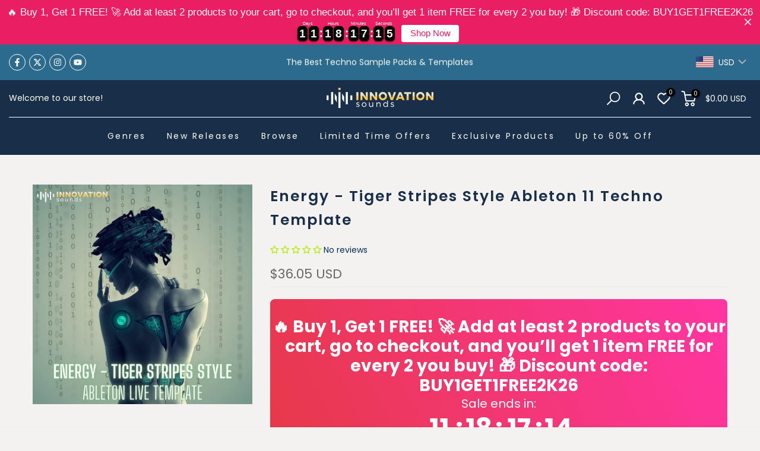

--- FILE ---
content_type: text/html; charset=utf-8
request_url: https://innovationsounds.com/collections/top-10-jo/products/energy-tiger-stripes-style-ableton-11-techno-template
body_size: 119504
content:
<!doctype html><html class="t4sp-theme t4s-wrapper__full_width rtl_false swatch_color_style_2 pr_border_style_1 pr_img_effect_2 enable_eff_img1_true badge_shape_2 css_for_wis_app_true shadow_round_img_false t4s-header__bottom is-remove-unavai-2 t4_compare_false t4s-cart-count-0 t4s-pr-ellipsis-false
 no-js" lang="en">

  <head>
	<!-- Added by AVADA SEO Suite -->
	<script>
  const avadaLightJsExclude = ['cdn.nfcube.com', 'assets/ecom.js', 'variant-title-king', 'linked_options_variants', 'smile-loader.js', 'smart-product-filter-search', 'rivo-loyalty-referrals', 'avada-cookie-consent', 'consentmo-gdpr', 'quinn'];
  const avadaLightJsInclude = ['https://www.googletagmanager.com/', 'https://connect.facebook.net/', 'https://business-api.tiktok.com/', 'https://static.klaviyo.com/', 'https://cdn-asset.optimonk.com/', 'https://ufe.helixo.co/', 'https://www.clarity.ms/', 'https://analytics.tiktok.com/'];
  window.AVADA_SPEED_BLACKLIST = avadaLightJsInclude.map(item => new RegExp(item, 'i'));
  window.AVADA_SPEED_WHITELIST = avadaLightJsExclude.map(item => new RegExp(item, 'i'));
</script>

<script>
  const isSpeedUpEnable = !1741336256073 || Date.now() < 1741336256073;
  if (isSpeedUpEnable) {
    const avadaSpeedUp=1;
    if(isSpeedUpEnable) {
  function _0x55aa(_0x575858,_0x2fd0be){const _0x30a92f=_0x1cb5();return _0x55aa=function(_0x4e8b41,_0xcd1690){_0x4e8b41=_0x4e8b41-(0xb5e+0xd*0x147+-0x1b1a);let _0x1c09f7=_0x30a92f[_0x4e8b41];return _0x1c09f7;},_0x55aa(_0x575858,_0x2fd0be);}(function(_0x4ad4dc,_0x42545f){const _0x5c7741=_0x55aa,_0x323f4d=_0x4ad4dc();while(!![]){try{const _0x588ea5=parseInt(_0x5c7741(0x10c))/(0xb6f+-0x1853+0xce5)*(-parseInt(_0x5c7741(0x157))/(-0x2363*0x1+0x1dd4+0x591*0x1))+-parseInt(_0x5c7741(0x171))/(0x269b+-0xeb+-0xf*0x283)*(parseInt(_0x5c7741(0x116))/(0x2e1+0x1*0x17b3+-0x110*0x19))+-parseInt(_0x5c7741(0x147))/(-0x1489+-0x312*0x6+0x26fa*0x1)+-parseInt(_0x5c7741(0xfa))/(-0x744+0x1*0xb5d+-0x413)*(-parseInt(_0x5c7741(0x102))/(-0x1e87+0x9e*-0x16+0x2c22))+parseInt(_0x5c7741(0x136))/(0x1e2d+0x1498+-0x1a3*0x1f)+parseInt(_0x5c7741(0x16e))/(0x460+0x1d96+0x3*-0xb4f)*(-parseInt(_0x5c7741(0xe3))/(-0x9ca+-0x1*-0x93f+0x1*0x95))+parseInt(_0x5c7741(0xf8))/(-0x1f73*0x1+0x6*-0x510+0x3dde);if(_0x588ea5===_0x42545f)break;else _0x323f4d['push'](_0x323f4d['shift']());}catch(_0x5d6d7e){_0x323f4d['push'](_0x323f4d['shift']());}}}(_0x1cb5,-0x193549+0x5dc3*-0x31+-0x2f963*-0x13),(function(){const _0x5cb2b4=_0x55aa,_0x23f9e9={'yXGBq':function(_0x237aef,_0x385938){return _0x237aef!==_0x385938;},'XduVF':function(_0x21018d,_0x56ff60){return _0x21018d===_0x56ff60;},'RChnz':_0x5cb2b4(0xf4)+_0x5cb2b4(0xe9)+_0x5cb2b4(0x14a),'TAsuR':function(_0xe21eca,_0x33e114){return _0xe21eca%_0x33e114;},'EvLYw':function(_0x1326ad,_0x261d04){return _0x1326ad!==_0x261d04;},'nnhAQ':_0x5cb2b4(0x107),'swpMF':_0x5cb2b4(0x16d),'plMMu':_0x5cb2b4(0xe8)+_0x5cb2b4(0x135),'PqBPA':function(_0x2ba85c,_0x35b541){return _0x2ba85c<_0x35b541;},'NKPCA':_0x5cb2b4(0xfc),'TINqh':function(_0x4116e3,_0x3ffd02,_0x2c8722){return _0x4116e3(_0x3ffd02,_0x2c8722);},'BAueN':_0x5cb2b4(0x120),'NgloT':_0x5cb2b4(0x14c),'ThSSU':function(_0xeb212a,_0x4341c1){return _0xeb212a+_0x4341c1;},'lDDHN':function(_0x4a1a48,_0x45ebfb){return _0x4a1a48 instanceof _0x45ebfb;},'toAYB':function(_0xcf0fa9,_0xf5fa6a){return _0xcf0fa9 instanceof _0xf5fa6a;},'VMiyW':function(_0x5300e4,_0x44e0f4){return _0x5300e4(_0x44e0f4);},'iyhbw':_0x5cb2b4(0x119),'zuWfR':function(_0x19c3e4,_0x4ee6e8){return _0x19c3e4<_0x4ee6e8;},'vEmrv':function(_0xd798cf,_0x5ea2dd){return _0xd798cf!==_0x5ea2dd;},'yxERj':function(_0x24b03b,_0x5aa292){return _0x24b03b||_0x5aa292;},'MZpwM':_0x5cb2b4(0x110)+_0x5cb2b4(0x109)+'pt','IeUHK':function(_0x5a4c7e,_0x2edf70){return _0x5a4c7e-_0x2edf70;},'Idvge':function(_0x3b526e,_0x36b469){return _0x3b526e<_0x36b469;},'qRwfm':_0x5cb2b4(0x16b)+_0x5cb2b4(0xf1),'CvXDN':function(_0x4b4208,_0x1db216){return _0x4b4208<_0x1db216;},'acPIM':function(_0x7d44b7,_0x3020d2){return _0x7d44b7(_0x3020d2);},'MyLMO':function(_0x22d4b2,_0xe7a6a0){return _0x22d4b2<_0xe7a6a0;},'boDyh':function(_0x176992,_0x346381,_0xab7fc){return _0x176992(_0x346381,_0xab7fc);},'ZANXD':_0x5cb2b4(0x10f)+_0x5cb2b4(0x12a)+_0x5cb2b4(0x142),'CXwRZ':_0x5cb2b4(0x123)+_0x5cb2b4(0x15f),'AuMHM':_0x5cb2b4(0x161),'KUuFZ':_0x5cb2b4(0xe6),'MSwtw':_0x5cb2b4(0x13a),'ERvPB':_0x5cb2b4(0x134),'ycTDj':_0x5cb2b4(0x15b),'Tvhir':_0x5cb2b4(0x154)},_0x469be1=_0x23f9e9[_0x5cb2b4(0x153)],_0x36fe07={'blacklist':window[_0x5cb2b4(0x11f)+_0x5cb2b4(0x115)+'T'],'whitelist':window[_0x5cb2b4(0x11f)+_0x5cb2b4(0x13e)+'T']},_0x26516a={'blacklisted':[]},_0x34e4a6=(_0x2be2f5,_0x25b3b2)=>{const _0x80dd2=_0x5cb2b4;if(_0x2be2f5&&(!_0x25b3b2||_0x23f9e9[_0x80dd2(0x13b)](_0x25b3b2,_0x469be1))&&(!_0x36fe07[_0x80dd2(0x170)]||_0x36fe07[_0x80dd2(0x170)][_0x80dd2(0x151)](_0xa5c7cf=>_0xa5c7cf[_0x80dd2(0x12b)](_0x2be2f5)))&&(!_0x36fe07[_0x80dd2(0x165)]||_0x36fe07[_0x80dd2(0x165)][_0x80dd2(0x156)](_0x4e2570=>!_0x4e2570[_0x80dd2(0x12b)](_0x2be2f5)))&&_0x23f9e9[_0x80dd2(0xf7)](avadaSpeedUp,0x5*0x256+-0x1*0x66c+-0x542+0.5)&&_0x2be2f5[_0x80dd2(0x137)](_0x23f9e9[_0x80dd2(0xe7)])){const _0x413c89=_0x2be2f5[_0x80dd2(0x16c)];return _0x23f9e9[_0x80dd2(0xf7)](_0x23f9e9[_0x80dd2(0x11e)](_0x413c89,-0x1deb*-0x1+0xf13+-0x2cfc),0x1176+-0x78b*0x5+0x1441);}return _0x2be2f5&&(!_0x25b3b2||_0x23f9e9[_0x80dd2(0xed)](_0x25b3b2,_0x469be1))&&(!_0x36fe07[_0x80dd2(0x170)]||_0x36fe07[_0x80dd2(0x170)][_0x80dd2(0x151)](_0x3d689d=>_0x3d689d[_0x80dd2(0x12b)](_0x2be2f5)))&&(!_0x36fe07[_0x80dd2(0x165)]||_0x36fe07[_0x80dd2(0x165)][_0x80dd2(0x156)](_0x26a7b3=>!_0x26a7b3[_0x80dd2(0x12b)](_0x2be2f5)));},_0x11462f=function(_0x42927f){const _0x346823=_0x5cb2b4,_0x5426ae=_0x42927f[_0x346823(0x159)+'te'](_0x23f9e9[_0x346823(0x14e)]);return _0x36fe07[_0x346823(0x170)]&&_0x36fe07[_0x346823(0x170)][_0x346823(0x156)](_0x107b0d=>!_0x107b0d[_0x346823(0x12b)](_0x5426ae))||_0x36fe07[_0x346823(0x165)]&&_0x36fe07[_0x346823(0x165)][_0x346823(0x151)](_0x1e7160=>_0x1e7160[_0x346823(0x12b)](_0x5426ae));},_0x39299f=new MutationObserver(_0x45c995=>{const _0x21802a=_0x5cb2b4,_0x3bc801={'mafxh':function(_0x6f9c57,_0x229989){const _0x9d39b1=_0x55aa;return _0x23f9e9[_0x9d39b1(0xf7)](_0x6f9c57,_0x229989);},'SrchE':_0x23f9e9[_0x21802a(0xe2)],'pvjbV':_0x23f9e9[_0x21802a(0xf6)]};for(let _0x333494=-0x7d7+-0x893+0x106a;_0x23f9e9[_0x21802a(0x158)](_0x333494,_0x45c995[_0x21802a(0x16c)]);_0x333494++){const {addedNodes:_0x1b685b}=_0x45c995[_0x333494];for(let _0x2f087=0x1f03+0x84b+0x1*-0x274e;_0x23f9e9[_0x21802a(0x158)](_0x2f087,_0x1b685b[_0x21802a(0x16c)]);_0x2f087++){const _0x4e5bac=_0x1b685b[_0x2f087];if(_0x23f9e9[_0x21802a(0xf7)](_0x4e5bac[_0x21802a(0x121)],-0x1f3a+-0x1*0x1b93+-0x3*-0x139a)&&_0x23f9e9[_0x21802a(0xf7)](_0x4e5bac[_0x21802a(0x152)],_0x23f9e9[_0x21802a(0xe0)])){const _0x5d9a67=_0x4e5bac[_0x21802a(0x107)],_0x3fb522=_0x4e5bac[_0x21802a(0x16d)];if(_0x23f9e9[_0x21802a(0x103)](_0x34e4a6,_0x5d9a67,_0x3fb522)){_0x26516a[_0x21802a(0x160)+'d'][_0x21802a(0x128)]([_0x4e5bac,_0x4e5bac[_0x21802a(0x16d)]]),_0x4e5bac[_0x21802a(0x16d)]=_0x469be1;const _0x1e52da=function(_0x2c95ff){const _0x359b13=_0x21802a;if(_0x3bc801[_0x359b13(0x118)](_0x4e5bac[_0x359b13(0x159)+'te'](_0x3bc801[_0x359b13(0x166)]),_0x469be1))_0x2c95ff[_0x359b13(0x112)+_0x359b13(0x150)]();_0x4e5bac[_0x359b13(0xec)+_0x359b13(0x130)](_0x3bc801[_0x359b13(0xe4)],_0x1e52da);};_0x4e5bac[_0x21802a(0x12d)+_0x21802a(0x163)](_0x23f9e9[_0x21802a(0xf6)],_0x1e52da),_0x4e5bac[_0x21802a(0x12c)+_0x21802a(0x131)]&&_0x4e5bac[_0x21802a(0x12c)+_0x21802a(0x131)][_0x21802a(0x11a)+'d'](_0x4e5bac);}}}}});_0x39299f[_0x5cb2b4(0x105)](document[_0x5cb2b4(0x10b)+_0x5cb2b4(0x16a)],{'childList':!![],'subtree':!![]});const _0x2910a9=/[|\\{}()\[\]^$+*?.]/g,_0xa9f173=function(..._0x1baa33){const _0x3053cc=_0x5cb2b4,_0x2e6f61={'mMWha':function(_0x158c76,_0x5c404b){const _0x25a05c=_0x55aa;return _0x23f9e9[_0x25a05c(0xf7)](_0x158c76,_0x5c404b);},'BXirI':_0x23f9e9[_0x3053cc(0x141)],'COGok':function(_0x421bf7,_0x55453a){const _0x4fd417=_0x3053cc;return _0x23f9e9[_0x4fd417(0x167)](_0x421bf7,_0x55453a);},'XLSAp':function(_0x193984,_0x35c446){const _0x5bbecf=_0x3053cc;return _0x23f9e9[_0x5bbecf(0xed)](_0x193984,_0x35c446);},'EygRw':function(_0xfbb69c,_0x21b15d){const _0xe5c840=_0x3053cc;return _0x23f9e9[_0xe5c840(0x104)](_0xfbb69c,_0x21b15d);},'xZuNx':_0x23f9e9[_0x3053cc(0x139)],'SBUaW':function(_0x5739bf,_0x2c2fab){const _0x42cbb1=_0x3053cc;return _0x23f9e9[_0x42cbb1(0x172)](_0x5739bf,_0x2c2fab);},'EAoTR':function(_0x123b29,_0x5b29bf){const _0x2828d2=_0x3053cc;return _0x23f9e9[_0x2828d2(0x11d)](_0x123b29,_0x5b29bf);},'cdYdq':_0x23f9e9[_0x3053cc(0x14e)],'WzJcf':_0x23f9e9[_0x3053cc(0xe2)],'nytPK':function(_0x53f733,_0x4ad021){const _0x4f0333=_0x3053cc;return _0x23f9e9[_0x4f0333(0x148)](_0x53f733,_0x4ad021);},'oUrHG':_0x23f9e9[_0x3053cc(0x14d)],'dnxjX':function(_0xed6b5f,_0x573f55){const _0x57aa03=_0x3053cc;return _0x23f9e9[_0x57aa03(0x15a)](_0xed6b5f,_0x573f55);}};_0x23f9e9[_0x3053cc(0x15d)](_0x1baa33[_0x3053cc(0x16c)],-0x1a3*-0x9+-0xf9*0xb+-0x407*0x1)?(_0x36fe07[_0x3053cc(0x170)]=[],_0x36fe07[_0x3053cc(0x165)]=[]):(_0x36fe07[_0x3053cc(0x170)]&&(_0x36fe07[_0x3053cc(0x170)]=_0x36fe07[_0x3053cc(0x170)][_0x3053cc(0x106)](_0xa8e001=>_0x1baa33[_0x3053cc(0x156)](_0x4a8a28=>{const _0x2e425b=_0x3053cc;if(_0x2e6f61[_0x2e425b(0x111)](typeof _0x4a8a28,_0x2e6f61[_0x2e425b(0x155)]))return!_0xa8e001[_0x2e425b(0x12b)](_0x4a8a28);else{if(_0x2e6f61[_0x2e425b(0xeb)](_0x4a8a28,RegExp))return _0x2e6f61[_0x2e425b(0x145)](_0xa8e001[_0x2e425b(0xdf)](),_0x4a8a28[_0x2e425b(0xdf)]());}}))),_0x36fe07[_0x3053cc(0x165)]&&(_0x36fe07[_0x3053cc(0x165)]=[..._0x36fe07[_0x3053cc(0x165)],..._0x1baa33[_0x3053cc(0xff)](_0x4e4c02=>{const _0x7c755c=_0x3053cc;if(_0x23f9e9[_0x7c755c(0xf7)](typeof _0x4e4c02,_0x23f9e9[_0x7c755c(0x141)])){const _0x932437=_0x4e4c02[_0x7c755c(0xea)](_0x2910a9,_0x23f9e9[_0x7c755c(0x16f)]),_0x34e686=_0x23f9e9[_0x7c755c(0xf0)](_0x23f9e9[_0x7c755c(0xf0)]('.*',_0x932437),'.*');if(_0x36fe07[_0x7c755c(0x165)][_0x7c755c(0x156)](_0x21ef9a=>_0x21ef9a[_0x7c755c(0xdf)]()!==_0x34e686[_0x7c755c(0xdf)]()))return new RegExp(_0x34e686);}else{if(_0x23f9e9[_0x7c755c(0x117)](_0x4e4c02,RegExp)){if(_0x36fe07[_0x7c755c(0x165)][_0x7c755c(0x156)](_0x5a3f09=>_0x5a3f09[_0x7c755c(0xdf)]()!==_0x4e4c02[_0x7c755c(0xdf)]()))return _0x4e4c02;}}return null;})[_0x3053cc(0x106)](Boolean)]));const _0x3eeb55=document[_0x3053cc(0x11b)+_0x3053cc(0x10e)](_0x23f9e9[_0x3053cc(0xf0)](_0x23f9e9[_0x3053cc(0xf0)](_0x23f9e9[_0x3053cc(0x122)],_0x469be1),'"]'));for(let _0xf831f7=-0x21aa+-0x1793+0x393d*0x1;_0x23f9e9[_0x3053cc(0x14b)](_0xf831f7,_0x3eeb55[_0x3053cc(0x16c)]);_0xf831f7++){const _0x5868cb=_0x3eeb55[_0xf831f7];_0x23f9e9[_0x3053cc(0x132)](_0x11462f,_0x5868cb)&&(_0x26516a[_0x3053cc(0x160)+'d'][_0x3053cc(0x128)]([_0x5868cb,_0x23f9e9[_0x3053cc(0x14d)]]),_0x5868cb[_0x3053cc(0x12c)+_0x3053cc(0x131)][_0x3053cc(0x11a)+'d'](_0x5868cb));}let _0xdf8cd0=-0x17da+0x2461+-0xc87*0x1;[..._0x26516a[_0x3053cc(0x160)+'d']][_0x3053cc(0x10d)](([_0x226aeb,_0x33eaa7],_0xe33bca)=>{const _0x2aa7bf=_0x3053cc;if(_0x2e6f61[_0x2aa7bf(0x143)](_0x11462f,_0x226aeb)){const _0x41da0d=document[_0x2aa7bf(0x11c)+_0x2aa7bf(0x131)](_0x2e6f61[_0x2aa7bf(0x127)]);for(let _0x6784c7=0xd7b+-0xaa5+-0x2d6;_0x2e6f61[_0x2aa7bf(0x164)](_0x6784c7,_0x226aeb[_0x2aa7bf(0xe5)][_0x2aa7bf(0x16c)]);_0x6784c7++){const _0x4ca758=_0x226aeb[_0x2aa7bf(0xe5)][_0x6784c7];_0x2e6f61[_0x2aa7bf(0x12f)](_0x4ca758[_0x2aa7bf(0x133)],_0x2e6f61[_0x2aa7bf(0x13f)])&&_0x2e6f61[_0x2aa7bf(0x145)](_0x4ca758[_0x2aa7bf(0x133)],_0x2e6f61[_0x2aa7bf(0x100)])&&_0x41da0d[_0x2aa7bf(0xe1)+'te'](_0x4ca758[_0x2aa7bf(0x133)],_0x226aeb[_0x2aa7bf(0xe5)][_0x6784c7][_0x2aa7bf(0x12e)]);}_0x41da0d[_0x2aa7bf(0xe1)+'te'](_0x2e6f61[_0x2aa7bf(0x13f)],_0x226aeb[_0x2aa7bf(0x107)]),_0x41da0d[_0x2aa7bf(0xe1)+'te'](_0x2e6f61[_0x2aa7bf(0x100)],_0x2e6f61[_0x2aa7bf(0x101)](_0x33eaa7,_0x2e6f61[_0x2aa7bf(0x126)])),document[_0x2aa7bf(0x113)][_0x2aa7bf(0x146)+'d'](_0x41da0d),_0x26516a[_0x2aa7bf(0x160)+'d'][_0x2aa7bf(0x162)](_0x2e6f61[_0x2aa7bf(0x13d)](_0xe33bca,_0xdf8cd0),-0x105d*0x2+0x1*-0xeaa+0x2f65),_0xdf8cd0++;}}),_0x36fe07[_0x3053cc(0x170)]&&_0x23f9e9[_0x3053cc(0xf3)](_0x36fe07[_0x3053cc(0x170)][_0x3053cc(0x16c)],0x10f2+-0x1a42+0x951)&&_0x39299f[_0x3053cc(0x15c)]();},_0x4c2397=document[_0x5cb2b4(0x11c)+_0x5cb2b4(0x131)],_0x573f89={'src':Object[_0x5cb2b4(0x14f)+_0x5cb2b4(0xfd)+_0x5cb2b4(0x144)](HTMLScriptElement[_0x5cb2b4(0xf9)],_0x23f9e9[_0x5cb2b4(0x14e)]),'type':Object[_0x5cb2b4(0x14f)+_0x5cb2b4(0xfd)+_0x5cb2b4(0x144)](HTMLScriptElement[_0x5cb2b4(0xf9)],_0x23f9e9[_0x5cb2b4(0xe2)])};document[_0x5cb2b4(0x11c)+_0x5cb2b4(0x131)]=function(..._0x4db605){const _0x1480b5=_0x5cb2b4,_0x3a6982={'KNNxG':function(_0x32fa39,_0x2a57e4,_0x3cc08f){const _0x5ead12=_0x55aa;return _0x23f9e9[_0x5ead12(0x169)](_0x32fa39,_0x2a57e4,_0x3cc08f);}};if(_0x23f9e9[_0x1480b5(0x13b)](_0x4db605[-0x4*-0x376+0x4*0x2f+-0xe94][_0x1480b5(0x140)+'e'](),_0x23f9e9[_0x1480b5(0x139)]))return _0x4c2397[_0x1480b5(0x114)](document)(..._0x4db605);const _0x2f091d=_0x4c2397[_0x1480b5(0x114)](document)(..._0x4db605);try{Object[_0x1480b5(0xf2)+_0x1480b5(0x149)](_0x2f091d,{'src':{..._0x573f89[_0x1480b5(0x107)],'set'(_0x3ae2bc){const _0x5d6fdc=_0x1480b5;_0x3a6982[_0x5d6fdc(0x129)](_0x34e4a6,_0x3ae2bc,_0x2f091d[_0x5d6fdc(0x16d)])&&_0x573f89[_0x5d6fdc(0x16d)][_0x5d6fdc(0x10a)][_0x5d6fdc(0x125)](this,_0x469be1),_0x573f89[_0x5d6fdc(0x107)][_0x5d6fdc(0x10a)][_0x5d6fdc(0x125)](this,_0x3ae2bc);}},'type':{..._0x573f89[_0x1480b5(0x16d)],'get'(){const _0x436e9e=_0x1480b5,_0x4b63b9=_0x573f89[_0x436e9e(0x16d)][_0x436e9e(0xfb)][_0x436e9e(0x125)](this);if(_0x23f9e9[_0x436e9e(0xf7)](_0x4b63b9,_0x469be1)||_0x23f9e9[_0x436e9e(0x103)](_0x34e4a6,this[_0x436e9e(0x107)],_0x4b63b9))return null;return _0x4b63b9;},'set'(_0x174ea3){const _0x1dff57=_0x1480b5,_0xa2fd13=_0x23f9e9[_0x1dff57(0x103)](_0x34e4a6,_0x2f091d[_0x1dff57(0x107)],_0x2f091d[_0x1dff57(0x16d)])?_0x469be1:_0x174ea3;_0x573f89[_0x1dff57(0x16d)][_0x1dff57(0x10a)][_0x1dff57(0x125)](this,_0xa2fd13);}}}),_0x2f091d[_0x1480b5(0xe1)+'te']=function(_0x5b0870,_0x8c60d5){const _0xab22d4=_0x1480b5;if(_0x23f9e9[_0xab22d4(0xf7)](_0x5b0870,_0x23f9e9[_0xab22d4(0xe2)])||_0x23f9e9[_0xab22d4(0xf7)](_0x5b0870,_0x23f9e9[_0xab22d4(0x14e)]))_0x2f091d[_0x5b0870]=_0x8c60d5;else HTMLScriptElement[_0xab22d4(0xf9)][_0xab22d4(0xe1)+'te'][_0xab22d4(0x125)](_0x2f091d,_0x5b0870,_0x8c60d5);};}catch(_0x5a9461){console[_0x1480b5(0x168)](_0x23f9e9[_0x1480b5(0xef)],_0x5a9461);}return _0x2f091d;};const _0x5883c5=[_0x23f9e9[_0x5cb2b4(0xfe)],_0x23f9e9[_0x5cb2b4(0x13c)],_0x23f9e9[_0x5cb2b4(0xf5)],_0x23f9e9[_0x5cb2b4(0x15e)],_0x23f9e9[_0x5cb2b4(0x138)],_0x23f9e9[_0x5cb2b4(0x124)]],_0x4ab8d2=_0x5883c5[_0x5cb2b4(0xff)](_0x439d08=>{return{'type':_0x439d08,'listener':()=>_0xa9f173(),'options':{'passive':!![]}};});_0x4ab8d2[_0x5cb2b4(0x10d)](_0x4d3535=>{const _0x3882ab=_0x5cb2b4;document[_0x3882ab(0x12d)+_0x3882ab(0x163)](_0x4d3535[_0x3882ab(0x16d)],_0x4d3535[_0x3882ab(0xee)],_0x4d3535[_0x3882ab(0x108)]);});}()));function _0x1cb5(){const _0x15f8e0=['ault','some','tagName','CXwRZ','wheel','BXirI','every','6lYvYYX','PqBPA','getAttribu','IeUHK','touchstart','disconnect','Idvge','ERvPB','/blocked','blackliste','keydown','splice','stener','SBUaW','whitelist','SrchE','toAYB','warn','boDyh','ement','script[typ','length','type','346347wGqEBH','NgloT','blacklist','33OVoYHk','zuWfR','toString','NKPCA','setAttribu','swpMF','230EEqEiq','pvjbV','attributes','mousemove','RChnz','beforescri','y.com/exte','replace','COGok','removeEven','EvLYw','listener','ZANXD','ThSSU','e="','defineProp','MyLMO','cdn.shopif','MSwtw','plMMu','XduVF','22621984JRJQxz','prototype','8818116NVbcZr','get','SCRIPT','ertyDescri','AuMHM','map','WzJcf','nytPK','7kiZatp','TINqh','VMiyW','observe','filter','src','options','n/javascri','set','documentEl','478083wuqgQV','forEach','torAll','Avada cann','applicatio','mMWha','preventDef','head','bind','D_BLACKLIS','75496skzGVx','lDDHN','mafxh','script','removeChil','querySelec','createElem','vEmrv','TAsuR','AVADA_SPEE','string','nodeType','qRwfm','javascript','Tvhir','call','oUrHG','xZuNx','push','KNNxG','ot lazy lo','test','parentElem','addEventLi','value','EAoTR','tListener','ent','acPIM','name','touchmove','ptexecute','6968312SmqlIb','includes','ycTDj','iyhbw','touchend','yXGBq','KUuFZ','dnxjX','D_WHITELIS','cdYdq','toLowerCas','BAueN','ad script','EygRw','ptor','XLSAp','appendChil','4975500NoPAFA','yxERj','erties','nsions','CvXDN','\$&','MZpwM','nnhAQ','getOwnProp'];_0x1cb5=function(){return _0x15f8e0;};return _0x1cb5();}
}
    class LightJsLoader{constructor(e){this.jQs=[],this.listener=this.handleListener.bind(this,e),this.scripts=["default","defer","async"].reduce(((e,t)=>({...e,[t]:[]})),{});const t=this;e.forEach((e=>window.addEventListener(e,t.listener,{passive:!0})))}handleListener(e){const t=this;return e.forEach((e=>window.removeEventListener(e,t.listener))),"complete"===document.readyState?this.handleDOM():document.addEventListener("readystatechange",(e=>{if("complete"===e.target.readyState)return setTimeout(t.handleDOM.bind(t),1)}))}async handleDOM(){this.suspendEvent(),this.suspendJQuery(),this.findScripts(),this.preloadScripts();for(const e of Object.keys(this.scripts))await this.replaceScripts(this.scripts[e]);for(const e of["DOMContentLoaded","readystatechange"])await this.requestRepaint(),document.dispatchEvent(new Event("lightJS-"+e));document.lightJSonreadystatechange&&document.lightJSonreadystatechange();for(const e of["DOMContentLoaded","load"])await this.requestRepaint(),window.dispatchEvent(new Event("lightJS-"+e));await this.requestRepaint(),window.lightJSonload&&window.lightJSonload(),await this.requestRepaint(),this.jQs.forEach((e=>e(window).trigger("lightJS-jquery-load"))),window.dispatchEvent(new Event("lightJS-pageshow")),await this.requestRepaint(),window.lightJSonpageshow&&window.lightJSonpageshow()}async requestRepaint(){return new Promise((e=>requestAnimationFrame(e)))}findScripts(){document.querySelectorAll("script[type=lightJs]").forEach((e=>{e.hasAttribute("src")?e.hasAttribute("async")&&e.async?this.scripts.async.push(e):e.hasAttribute("defer")&&e.defer?this.scripts.defer.push(e):this.scripts.default.push(e):this.scripts.default.push(e)}))}preloadScripts(){const e=this,t=Object.keys(this.scripts).reduce(((t,n)=>[...t,...e.scripts[n]]),[]),n=document.createDocumentFragment();t.forEach((e=>{const t=e.getAttribute("src");if(!t)return;const s=document.createElement("link");s.href=t,s.rel="preload",s.as="script",n.appendChild(s)})),document.head.appendChild(n)}async replaceScripts(e){let t;for(;t=e.shift();)await this.requestRepaint(),new Promise((e=>{const n=document.createElement("script");[...t.attributes].forEach((e=>{"type"!==e.nodeName&&n.setAttribute(e.nodeName,e.nodeValue)})),t.hasAttribute("src")?(n.addEventListener("load",e),n.addEventListener("error",e)):(n.text=t.text,e()),t.parentNode.replaceChild(n,t)}))}suspendEvent(){const e={};[{obj:document,name:"DOMContentLoaded"},{obj:window,name:"DOMContentLoaded"},{obj:window,name:"load"},{obj:window,name:"pageshow"},{obj:document,name:"readystatechange"}].map((t=>function(t,n){function s(n){return e[t].list.indexOf(n)>=0?"lightJS-"+n:n}e[t]||(e[t]={list:[n],add:t.addEventListener,remove:t.removeEventListener},t.addEventListener=(...n)=>{n[0]=s(n[0]),e[t].add.apply(t,n)},t.removeEventListener=(...n)=>{n[0]=s(n[0]),e[t].remove.apply(t,n)})}(t.obj,t.name))),[{obj:document,name:"onreadystatechange"},{obj:window,name:"onpageshow"}].map((e=>function(e,t){let n=e[t];Object.defineProperty(e,t,{get:()=>n||function(){},set:s=>{e["lightJS"+t]=n=s}})}(e.obj,e.name)))}suspendJQuery(){const e=this;let t=window.jQuery;Object.defineProperty(window,"jQuery",{get:()=>t,set(n){if(!n||!n.fn||!e.jQs.includes(n))return void(t=n);n.fn.ready=n.fn.init.prototype.ready=e=>{e.bind(document)(n)};const s=n.fn.on;n.fn.on=n.fn.init.prototype.on=function(...e){if(window!==this[0])return s.apply(this,e),this;const t=e=>e.split(" ").map((e=>"load"===e||0===e.indexOf("load.")?"lightJS-jquery-load":e)).join(" ");return"string"==typeof e[0]||e[0]instanceof String?(e[0]=t(e[0]),s.apply(this,e),this):("object"==typeof e[0]&&Object.keys(e[0]).forEach((n=>{delete Object.assign(e[0],{[t(n)]:e[0][n]})[n]})),s.apply(this,e),this)},e.jQs.push(n),t=n}})}}
new LightJsLoader(["keydown","mousemove","touchend","touchmove","touchstart","wheel"]);
  }
</script> <!-- meta basic type product --><!-- meta basic type collection --><!-- meta basic type article -->

	<!-- /Added by AVADA SEO Suite -->
      <script type="text/javascript">
    (function(c,l,a,r,i,t,y){
        c[a]=c[a]||function(){(c[a].q=c[a].q||[]).push(arguments)};
        t=l.createElement(r);t.async=1;t.src="https://www.clarity.ms/tag/"+i;
        y=l.getElementsByTagName(r)[0];y.parentNode.insertBefore(t,y);
    })(window, document, "clarity", "script", "p2yux7civt");
</script>

    <script type="text/javascript" async="" src="https://static.klaviyo.com/onsite/js/YjuMgG/klaviyo.js"></script>
  
    <meta charset="utf-8">
    <meta http-equiv="X-UA-Compatible" content="IE=edge">
    <meta name="viewport" content="width=device-width, initial-scale=1, height=device-height, minimum-scale=1.0, maximum-scale=1.0">
    
    <meta name="theme-color" content="#062c59">
    <link rel="canonical" href="https://innovationsounds.com/products/energy-tiger-stripes-style-ableton-11-techno-template">
    <link rel="preconnect" href="https://cdn.shopify.com" crossorigin><link rel="shortcut icon" type="image/png" href="//innovationsounds.com/cdn/shop/files/INNO_logo_FB_profile_256x256_c4da6bf8-d052-492d-ad5f-24116263aad1.png?crop=center&height=32&v=1731906266&width=32"><link id="t4s-favico" rel="apple-touch-icon-precomposed" type="image/png" sizes="152x152" href="//innovationsounds.com/cdn/shop/files/INNO_logo_FB_profile_256x256_c4da6bf8-d052-492d-ad5f-24116263aad1.png?crop=center&height=152&v=1731906266&width=152"><title>Energy - Tiger Stripes Style Ableton 11 Techno Template &ndash; Innovation Sounds</title>
    <meta name="description" content="🔥 Get Energy - Tiger Stripes Style Ableton 11 Techno Template by Innovation Sounds. Download instantly and start creating today!"><meta name="keywords" content="Energy - Tiger Stripes Style Ableton 11 Techno Template, Innovation Sounds, innovationsounds.com"/><meta name="author" content="The4">

<meta property="og:site_name" content="Innovation Sounds">
<meta property="og:url" content="https://innovationsounds.com/products/energy-tiger-stripes-style-ableton-11-techno-template">
<meta property="og:title" content="Energy - Tiger Stripes Style Ableton 11 Techno Template">
<meta property="og:type" content="product">
<meta property="og:description" content="Innovation Sounds presents Energy - Tiger Stripes Style Ableton 11 Techno Template. In this template, you can learn, how to build a professional techno track in Ableton. Dive into the deep world of techno with Innovation Sounds.This template was inspired by Tiger Stripes, Space 92.Compatibility:DAW: Ableton Live 11 (or"><meta property="og:image" content="http://innovationsounds.com/cdn/shop/products/energy-tiger-stripes-style-ableton-11-techno-template-918317.jpg?v=1739543481">
  <meta property="og:image:secure_url" content="https://innovationsounds.com/cdn/shop/products/energy-tiger-stripes-style-ableton-11-techno-template-918317.jpg?v=1739543481">
  <meta property="og:image:width" content="1400">
  <meta property="og:image:height" content="1400"><meta property="og:price:amount" content="29.99">
  <meta property="og:price:currency" content="EUR"><meta name="twitter:site" content="@https://x.com/InnovationSoun1"><meta name="twitter:card" content="summary_large_image">
<meta name="twitter:title" content="Energy - Tiger Stripes Style Ableton 11 Techno Template">
<meta name="twitter:description" content="Innovation Sounds presents Energy - Tiger Stripes Style Ableton 11 Techno Template. In this template, you can learn, how to build a professional techno track in Ableton. Dive into the deep world of techno with Innovation Sounds.This template was inspired by Tiger Stripes, Space 92.Compatibility:DAW: Ableton Live 11 (or"><script src="//innovationsounds.com/cdn/shop/t/39/assets/lazysizes.min.js?v=10584584933744123821739713053" async="async"></script>
    <script src="//innovationsounds.com/cdn/shop/t/39/assets/global.min.js?v=4393933175034925681739713053" defer="defer"></script>
    <script src="//innovationsounds.com/cdn/shop/t/39/assets/script.js?v=106114032469122701361739713053" defer="defer"></script><script>window.performance && window.performance.mark && window.performance.mark('shopify.content_for_header.start');</script><meta name="google-site-verification" content="O2pyBTxbrK88w4W7Jt3uDTMl1H23SzdA6-c9DXE-uGE">
<meta id="shopify-digital-wallet" name="shopify-digital-wallet" content="/27394375751/digital_wallets/dialog">
<meta name="shopify-checkout-api-token" content="9463d9e6a40f8135e9fc0ddf4e00759b">
<meta id="in-context-paypal-metadata" data-shop-id="27394375751" data-venmo-supported="false" data-environment="production" data-locale="en_US" data-paypal-v4="true" data-currency="EUR">
<link rel="alternate" type="application/json+oembed" href="https://innovationsounds.com/products/energy-tiger-stripes-style-ableton-11-techno-template.oembed">
<script async="async" src="/checkouts/internal/preloads.js?locale=en-SK"></script>
<script id="shopify-features" type="application/json">{"accessToken":"9463d9e6a40f8135e9fc0ddf4e00759b","betas":["rich-media-storefront-analytics"],"domain":"innovationsounds.com","predictiveSearch":true,"shopId":27394375751,"locale":"en"}</script>
<script>var Shopify = Shopify || {};
Shopify.shop = "innovation-samples.myshopify.com";
Shopify.locale = "en";
Shopify.currency = {"active":"EUR","rate":"1.0"};
Shopify.country = "SK";
Shopify.theme = {"name":"gecko-6-2-3-official akuna 03\/01\/25 \/ Avada Speed","id":177804443975,"schema_name":"Gecko","schema_version":"6.2.3","theme_store_id":null,"role":"main"};
Shopify.theme.handle = "null";
Shopify.theme.style = {"id":null,"handle":null};
Shopify.cdnHost = "innovationsounds.com/cdn";
Shopify.routes = Shopify.routes || {};
Shopify.routes.root = "/";</script>
<script type="module">!function(o){(o.Shopify=o.Shopify||{}).modules=!0}(window);</script>
<script>!function(o){function n(){var o=[];function n(){o.push(Array.prototype.slice.apply(arguments))}return n.q=o,n}var t=o.Shopify=o.Shopify||{};t.loadFeatures=n(),t.autoloadFeatures=n()}(window);</script>
<script id="shop-js-analytics" type="application/json">{"pageType":"product"}</script>
<script defer="defer" async type="module" src="//innovationsounds.com/cdn/shopifycloud/shop-js/modules/v2/client.init-shop-cart-sync_WVOgQShq.en.esm.js"></script>
<script defer="defer" async type="module" src="//innovationsounds.com/cdn/shopifycloud/shop-js/modules/v2/chunk.common_C_13GLB1.esm.js"></script>
<script defer="defer" async type="module" src="//innovationsounds.com/cdn/shopifycloud/shop-js/modules/v2/chunk.modal_CLfMGd0m.esm.js"></script>
<script type="module">
  await import("//innovationsounds.com/cdn/shopifycloud/shop-js/modules/v2/client.init-shop-cart-sync_WVOgQShq.en.esm.js");
await import("//innovationsounds.com/cdn/shopifycloud/shop-js/modules/v2/chunk.common_C_13GLB1.esm.js");
await import("//innovationsounds.com/cdn/shopifycloud/shop-js/modules/v2/chunk.modal_CLfMGd0m.esm.js");

  window.Shopify.SignInWithShop?.initShopCartSync?.({"fedCMEnabled":true,"windoidEnabled":true});

</script>
<script>(function() {
  var isLoaded = false;
  function asyncLoad() {
    if (isLoaded) return;
    isLoaded = true;
    var urls = ["https:\/\/gtranslate.io\/shopify\/gtranslate.js?shop=innovation-samples.myshopify.com","https:\/\/static2.rapidsearch.dev\/resultpage.js?shop=innovation-samples.myshopify.com","https:\/\/ufe.helixo.co\/scripts\/sdk.min.js?shop=innovation-samples.myshopify.com","https:\/\/innovationsounds.com\/apps\/buckscc\/sdk.min.js?shop=innovation-samples.myshopify.com","https:\/\/reconvert-cdn.com\/assets\/js\/store_reconvert_node.js?v=2\u0026scid=MWRkYjliZjM0YjA3ZDFiNWU4OGIyZTM4ZWY3OTczMzUuMzYyM2JmYjQwYTQ2MDI0YjM0Y2IzZGVjOTUyMDVjMjY=\u0026shop=innovation-samples.myshopify.com","https:\/\/reconvert-cdn.com\/assets\/js\/reconvert_script_tags.mini.js?scid=MWRkYjliZjM0YjA3ZDFiNWU4OGIyZTM4ZWY3OTczMzUuMzYyM2JmYjQwYTQ2MDI0YjM0Y2IzZGVjOTUyMDVjMjY=\u0026shop=innovation-samples.myshopify.com","https:\/\/app.gettixel.com\/get_script\/71ec2d8ee10511ee80d0fe546a8a7d18.js?v=443982\u0026shop=innovation-samples.myshopify.com","https:\/\/cdn.hextom.com\/js\/eventpromotionbar.js?shop=innovation-samples.myshopify.com"];
    for (var i = 0; i < urls.length; i++) {
      var s = document.createElement('script');
      s.type = 'text/javascript';
      s.async = true;
      s.src = urls[i];
      var x = document.getElementsByTagName('script')[0];
      x.parentNode.insertBefore(s, x);
    }
  };
  if(window.attachEvent) {
    window.attachEvent('onload', asyncLoad);
  } else {
    window.addEventListener('load', asyncLoad, false);
  }
})();</script>
<script id="__st">var __st={"a":27394375751,"offset":3600,"reqid":"5e3447df-30dd-4363-9e7e-8f974351d59b-1769604142","pageurl":"innovationsounds.com\/collections\/top-10-jo\/products\/energy-tiger-stripes-style-ableton-11-techno-template","u":"11fa57cae137","p":"product","rtyp":"product","rid":6673586225223};</script>
<script>window.ShopifyPaypalV4VisibilityTracking = true;</script>
<script id="captcha-bootstrap">!function(){'use strict';const t='contact',e='account',n='new_comment',o=[[t,t],['blogs',n],['comments',n],[t,'customer']],c=[[e,'customer_login'],[e,'guest_login'],[e,'recover_customer_password'],[e,'create_customer']],r=t=>t.map((([t,e])=>`form[action*='/${t}']:not([data-nocaptcha='true']) input[name='form_type'][value='${e}']`)).join(','),a=t=>()=>t?[...document.querySelectorAll(t)].map((t=>t.form)):[];function s(){const t=[...o],e=r(t);return a(e)}const i='password',u='form_key',d=['recaptcha-v3-token','g-recaptcha-response','h-captcha-response',i],f=()=>{try{return window.sessionStorage}catch{return}},m='__shopify_v',_=t=>t.elements[u];function p(t,e,n=!1){try{const o=window.sessionStorage,c=JSON.parse(o.getItem(e)),{data:r}=function(t){const{data:e,action:n}=t;return t[m]||n?{data:e,action:n}:{data:t,action:n}}(c);for(const[e,n]of Object.entries(r))t.elements[e]&&(t.elements[e].value=n);n&&o.removeItem(e)}catch(o){console.error('form repopulation failed',{error:o})}}const l='form_type',E='cptcha';function T(t){t.dataset[E]=!0}const w=window,h=w.document,L='Shopify',v='ce_forms',y='captcha';let A=!1;((t,e)=>{const n=(g='f06e6c50-85a8-45c8-87d0-21a2b65856fe',I='https://cdn.shopify.com/shopifycloud/storefront-forms-hcaptcha/ce_storefront_forms_captcha_hcaptcha.v1.5.2.iife.js',D={infoText:'Protected by hCaptcha',privacyText:'Privacy',termsText:'Terms'},(t,e,n)=>{const o=w[L][v],c=o.bindForm;if(c)return c(t,g,e,D).then(n);var r;o.q.push([[t,g,e,D],n]),r=I,A||(h.body.append(Object.assign(h.createElement('script'),{id:'captcha-provider',async:!0,src:r})),A=!0)});var g,I,D;w[L]=w[L]||{},w[L][v]=w[L][v]||{},w[L][v].q=[],w[L][y]=w[L][y]||{},w[L][y].protect=function(t,e){n(t,void 0,e),T(t)},Object.freeze(w[L][y]),function(t,e,n,w,h,L){const[v,y,A,g]=function(t,e,n){const i=e?o:[],u=t?c:[],d=[...i,...u],f=r(d),m=r(i),_=r(d.filter((([t,e])=>n.includes(e))));return[a(f),a(m),a(_),s()]}(w,h,L),I=t=>{const e=t.target;return e instanceof HTMLFormElement?e:e&&e.form},D=t=>v().includes(t);t.addEventListener('submit',(t=>{const e=I(t);if(!e)return;const n=D(e)&&!e.dataset.hcaptchaBound&&!e.dataset.recaptchaBound,o=_(e),c=g().includes(e)&&(!o||!o.value);(n||c)&&t.preventDefault(),c&&!n&&(function(t){try{if(!f())return;!function(t){const e=f();if(!e)return;const n=_(t);if(!n)return;const o=n.value;o&&e.removeItem(o)}(t);const e=Array.from(Array(32),(()=>Math.random().toString(36)[2])).join('');!function(t,e){_(t)||t.append(Object.assign(document.createElement('input'),{type:'hidden',name:u})),t.elements[u].value=e}(t,e),function(t,e){const n=f();if(!n)return;const o=[...t.querySelectorAll(`input[type='${i}']`)].map((({name:t})=>t)),c=[...d,...o],r={};for(const[a,s]of new FormData(t).entries())c.includes(a)||(r[a]=s);n.setItem(e,JSON.stringify({[m]:1,action:t.action,data:r}))}(t,e)}catch(e){console.error('failed to persist form',e)}}(e),e.submit())}));const S=(t,e)=>{t&&!t.dataset[E]&&(n(t,e.some((e=>e===t))),T(t))};for(const o of['focusin','change'])t.addEventListener(o,(t=>{const e=I(t);D(e)&&S(e,y())}));const B=e.get('form_key'),M=e.get(l),P=B&&M;t.addEventListener('DOMContentLoaded',(()=>{const t=y();if(P)for(const e of t)e.elements[l].value===M&&p(e,B);[...new Set([...A(),...v().filter((t=>'true'===t.dataset.shopifyCaptcha))])].forEach((e=>S(e,t)))}))}(h,new URLSearchParams(w.location.search),n,t,e,['guest_login'])})(!0,!0)}();</script>
<script integrity="sha256-4kQ18oKyAcykRKYeNunJcIwy7WH5gtpwJnB7kiuLZ1E=" data-source-attribution="shopify.loadfeatures" defer="defer" src="//innovationsounds.com/cdn/shopifycloud/storefront/assets/storefront/load_feature-a0a9edcb.js" crossorigin="anonymous"></script>
<script data-source-attribution="shopify.dynamic_checkout.dynamic.init">var Shopify=Shopify||{};Shopify.PaymentButton=Shopify.PaymentButton||{isStorefrontPortableWallets:!0,init:function(){window.Shopify.PaymentButton.init=function(){};var t=document.createElement("script");t.src="https://innovationsounds.com/cdn/shopifycloud/portable-wallets/latest/portable-wallets.en.js",t.type="module",document.head.appendChild(t)}};
</script>
<script data-source-attribution="shopify.dynamic_checkout.buyer_consent">
  function portableWalletsHideBuyerConsent(e){var t=document.getElementById("shopify-buyer-consent"),n=document.getElementById("shopify-subscription-policy-button");t&&n&&(t.classList.add("hidden"),t.setAttribute("aria-hidden","true"),n.removeEventListener("click",e))}function portableWalletsShowBuyerConsent(e){var t=document.getElementById("shopify-buyer-consent"),n=document.getElementById("shopify-subscription-policy-button");t&&n&&(t.classList.remove("hidden"),t.removeAttribute("aria-hidden"),n.addEventListener("click",e))}window.Shopify?.PaymentButton&&(window.Shopify.PaymentButton.hideBuyerConsent=portableWalletsHideBuyerConsent,window.Shopify.PaymentButton.showBuyerConsent=portableWalletsShowBuyerConsent);
</script>
<script>
  function portableWalletsCleanup(e){e&&e.src&&console.error("Failed to load portable wallets script "+e.src);var t=document.querySelectorAll("shopify-accelerated-checkout .shopify-payment-button__skeleton, shopify-accelerated-checkout-cart .wallet-cart-button__skeleton"),e=document.getElementById("shopify-buyer-consent");for(let e=0;e<t.length;e++)t[e].remove();e&&e.remove()}function portableWalletsNotLoadedAsModule(e){e instanceof ErrorEvent&&"string"==typeof e.message&&e.message.includes("import.meta")&&"string"==typeof e.filename&&e.filename.includes("portable-wallets")&&(window.removeEventListener("error",portableWalletsNotLoadedAsModule),window.Shopify.PaymentButton.failedToLoad=e,"loading"===document.readyState?document.addEventListener("DOMContentLoaded",window.Shopify.PaymentButton.init):window.Shopify.PaymentButton.init())}window.addEventListener("error",portableWalletsNotLoadedAsModule);
</script>

<script type="module" src="https://innovationsounds.com/cdn/shopifycloud/portable-wallets/latest/portable-wallets.en.js" onError="portableWalletsCleanup(this)" crossorigin="anonymous"></script>
<script nomodule>
  document.addEventListener("DOMContentLoaded", portableWalletsCleanup);
</script>

<link id="shopify-accelerated-checkout-styles" rel="stylesheet" media="screen" href="https://innovationsounds.com/cdn/shopifycloud/portable-wallets/latest/accelerated-checkout-backwards-compat.css" crossorigin="anonymous">
<style id="shopify-accelerated-checkout-cart">
        #shopify-buyer-consent {
  margin-top: 1em;
  display: inline-block;
  width: 100%;
}

#shopify-buyer-consent.hidden {
  display: none;
}

#shopify-subscription-policy-button {
  background: none;
  border: none;
  padding: 0;
  text-decoration: underline;
  font-size: inherit;
  cursor: pointer;
}

#shopify-subscription-policy-button::before {
  box-shadow: none;
}

      </style>

<script>window.performance && window.performance.mark && window.performance.mark('shopify.content_for_header.end');</script><link rel="stylesheet" href="https://fonts.googleapis.com/css?family=Poppins:300,300i,400,400i,500,500i,600,600i,700,700i,800,800i&display=swap" media="print" onload="this.media='all'"><link href="//innovationsounds.com/cdn/shop/t/39/assets/t4s-base.css?v=78687438835398573771739713053" rel="stylesheet" type="text/css" media="all" /><style data-shopify>:root {
      
      /* CSS Variables */
    --wrapper-mw      : 1420px;
    --font-family-1   : Poppins;
    --font-family-2   : Poppins;
    --font-family-3   : Poppins;
    --font-body-family   : Poppins;
    --font-heading-family: Poppins;
    
    
    --t4s-success-color       : #428445;
    --t4s-success-color-rgb   : 66, 132, 69;
    --t4s-warning-color       : #e0b252;
    --t4s-warning-color-rgb   : 224, 178, 82;
    --t4s-error-color         : #EB001B;
    --t4s-error-color-rgb     : 235, 0, 27;
    --t4s-light-color         : #ffffff;
    --t4s-dark-color          : #222222;
    --t4s-highlight-color     : #ec0101;
    --t4s-tooltip-background  : #383838;
    --t4s-tooltip-color       : #fff;
    --primary-sw-color        : #333;
    --primary-sw-color-rgb    : 51, 51, 51;
    --border-sw-color         : #ddd;
    --secondary-sw-color      : #878787;
    --sale-price-color        : #fa0000;
    --primary-price-color     : #878787;
    --secondary-price-color   : #878787;
    
    --t4s-body-background     : #fff;
    --text-color              : #062c59;
    --text-color-rgb          : 6, 44, 89;
    --heading-color           : #062c59;
    --accent-color            : #062c59;
    --accent-color-rgb        : 6, 44, 89;
    --accent-color-darken     : #010911;
    --accent-color-hover      : var(--accent-color-darken);
    --secondary-color         : #062c59;
    --secondary-color-rgb     : 6, 44, 89;
    --link-color              : #222222;
    --link-color-hover        : #b59677;
    --border-color            : #ddd;
    --border-color-rgb        : 221, 221, 221;
    --border-primary-color    : #333;
    --button-background       : #222222;
    --button-color            : #fff;
    --button-background-hover : #062c59;
    --button-color-hover      : #fff;

    --btn-radius              : 0px;
    --other-radius            : 0px;

    --sale-badge-background    : #f68e56;
    --sale-badge-color         : #fff;
    --new-badge-background     : #109533;
    --new-badge-color          : #fff;
    --preorder-badge-background: #0774d7;
    --preorder-badge-color     : #fff;
    --soldout-badge-background : #999999;
    --soldout-badge-color      : #fff;
    --custom-badge-background  : #00A500;
    --custom-badge-color       : #fff;/* Shopify related variables */
    --payment-terms-background-color: ;
    
    --lz-background: #ffffff;
    --lz-img: url("//innovationsounds.com/cdn/shop/t/39/assets/t4s_loader.svg?v=55067466244978850521739713053");}

  html {
    font-size: 62.5%;
    height: 100%;
  }

  body {
    overflow-x: hidden;
    margin: 0;
    font-size:14px;
    letter-spacing: 0px;
    color: var(--text-color);
    font-family: var(--font-body-family);
    line-height: 1.7;
    font-weight: 400;
    -webkit-font-smoothing: auto;
    -moz-osx-font-smoothing: auto;
    background-color: var(--t4s-body-background);
  }
  
  /*
  @media screen and (min-width: 750px) {
    body {
      font-size: 1.6rem;
    }
  }
  */

  h1, h2, h3, h4, h5, h6, .t4s_as_title {
    color: var(--heading-color);
    font-family: var(--font-heading-family);
    line-height: 1.4;
    font-weight: 500;
    letter-spacing: 2px;
  }
  h1 { font-size: 25px }
  h2 { font-size: 25px }
  h3 { font-size: 25px }
  h4 { font-size: 18px }
  h5 { font-size: 17px }
  h6 { font-size: 15.5px }
  a,.t4s_as_link {
    /* font-family: var(--font-link-family); */
    color: var(--link-color);
  }
  button,
  input,
  optgroup,
  select,
  textarea {
    border-color: var(--border-color);
  }
  .t4s_as_button,
  button,
  input[type="button"]:not(.t4s-btn),
  input[type="reset"],
  input[type="submit"]:not(.t4s-btn) {
    font-family: var(--font-button-family);
    color: var(--button-color);
    background-color: var(--button-background);
    border-color: var(--button-background);
  }
  
  .t4s-cp,.t4s-color-accent { color : var(--accent-color) }.t4s-ct,.t4s-color-text { color : var(--text-color) }.t4s-ch,.t4ss-color-heading { color : var(--heading-color) }.t4s-csecondary { color : var(--secondary-color) }
  
  .t4s-fnt-fm-1 {
    font-family: var(--font-family-1) !important;
  }
  .t4s-fnt-fm-2 {
    font-family: var(--font-family-2) !important;
  }
  .t4s-fnt-fm-3 {
    font-family: var(--font-family-3) !important;
  }
  .t4s-cr {
    color: var(--t4s-highlight-color);
  }
  .t4s-price__sale { color: var(--primary-price-color); }@media (-moz-touch-enabled: 0), (hover: hover) and (min-width: 1025px){
    a:hover,.t4s_as_link:hover {
      color: var(--link-color-hover);
    }
    .t4s_as_button:hover,
      button:hover,
      input[type="button"]:not(.t4s-btn):hover, 
      input[type="reset"]:hover,
      input[type="submit"]:not(.t4s-btn):hover  {
      color: var(--button-color-hover);
      background-color: var(--button-background-hover);
      border-color: var(--button-background-hover);
    }
  }
  .t4s-fix-overflow.t4s-row { max-width: 100vw;margin-left: auto;margin-right: auto;}.lazyloadt4s-opt {opacity: 1 !important;transition: opacity 0s, transform 1s !important;}.t4s-d-block {display: block;}.t4s-d-none {display: none;}@media (min-width: 768px) {.t4s-d-md-block {display: block;}.t4s-d-md-none {display: none; }}@media (min-width: 1025px) {.t4s-d-lg-block {display: block;}.t4s-d-lg-none {display: none; }}</style><script>
  const isBehaviorSmooth = 'scrollBehavior' in document.documentElement.style && getComputedStyle(document.documentElement).scrollBehavior === 'smooth';
  const t4sXMLHttpRequest = window.XMLHttpRequest, documentElementT4s = document.documentElement; documentElementT4s.className = documentElementT4s.className.replace('no-js', 'js');function loadImageT4s(_this) { _this.classList.add('lazyloadt4sed')};(function() { const matchMediaHoverT4s = (window.matchMedia('(-moz-touch-enabled: 1), (hover: none)')).matches; documentElementT4s.className += ((window.CSS && window.CSS.supports('(position: sticky) or (position: -webkit-sticky)')) ? ' t4sp-sticky' : ' t4sp-no-sticky'); documentElementT4s.className += matchMediaHoverT4s ? ' t4sp-no-hover' : ' t4sp-hover'; window.onpageshow = function() { if (performance.navigation.type === 2) {document.dispatchEvent(new CustomEvent('cart:refresh'))} }; if (!matchMediaHoverT4s && window.width > 1024) { document.addEventListener('mousemove', function(evt) { documentElementT4s.classList.replace('t4sp-no-hover','t4sp-hover'); document.dispatchEvent(new CustomEvent('theme:hover')); }, {once : true} ); } }());</script><link rel="stylesheet" href="//innovationsounds.com/cdn/shop/t/39/assets/ecomrise-colors.css?v=111603181540343972631739713053" media="print" onload="this.media='all'">


  <script type="text/javascript">
    window.RapidSearchAdmin = false;
  </script>


    <link href="//innovationsounds.com/cdn/shop/t/39/assets/digiloop.css?v=40913763047109467421739713053" rel="stylesheet" type="text/css" media="all" />
    <link href="//innovationsounds.com/cdn/shop/t/39/assets/akuna.css?v=42900388963547187381739713053" rel="stylesheet" type="text/css" media="all" />

    <link rel="stylesheet" href="https://cdn.jsdelivr.net/npm/swiper@11/swiper-bundle.min.css" />
    <script src="https://cdn.jsdelivr.net/npm/swiper@11/swiper-bundle.min.js"></script>
    
<!-- BEGIN app block: shopify://apps/optimonk-popup-cro-a-b-test/blocks/app-embed/0b488be1-fc0a-4fe6-8793-f2bef383dba8 -->
<script async src="https://onsite.optimonk.com/script.js?account=196816&origin=shopify-app-embed-block"></script>




<!-- END app block --><!-- BEGIN app block: shopify://apps/monster-cart-upsell-free-gifts/blocks/app-embed/a1b8e58a-bf1d-4e0f-8768-a387c3f643c0 --><script>  
  window.mu_version = 1.8
  
      window.mu_product = {
        ...{"id":6673586225223,"title":"Energy - Tiger Stripes Style Ableton 11 Techno Template","handle":"energy-tiger-stripes-style-ableton-11-techno-template","description":"\u003ciframe src=\"https:\/\/w.soundcloud.com\/player\/?url=https%3A\/\/api.soundcloud.com\/tracks\/1300519000\u0026amp;color=%23ff5500\u0026amp;auto_play=false\u0026amp;hide_related=false\u0026amp;show_comments=true\u0026amp;show_user=true\u0026amp;show_reposts=false\u0026amp;show_teaser=true\u0026amp;visual=true\" height=\"300\" width=\"100%\" allow=\"autoplay\" frameborder=\"no\" scrolling=\"no\"\u003e\u003c\/iframe\u003e\n\u003cdiv style=\"font-size: 10px; color: #cccccc; line-break: anywhere; word-break: normal; overflow: hidden; white-space: nowrap; text-overflow: ellipsis; font-family: Interstate,Lucida Grande,Lucida Sans Unicode,Lucida Sans,Garuda,Verdana,Tahoma,sans-serif; font-weight: 100;\"\u003e\u003cbr\u003e\u003c\/div\u003e\n\u003cstrong\u003eInnovation Sounds\u003c\/strong\u003e presents \u003cstrong\u003eEnergy - Tiger Stripes Style Ableton 11 Techno Template\u003c\/strong\u003e. In this template, you can learn, how to build a professional techno track in Ableton. Dive into the deep world of techno with Innovation Sounds.\u003cbr data-mce-fragment=\"1\"\u003eThis template was inspired by Tiger Stripes, Space 92.\u003cbr data-mce-fragment=\"1\"\u003e\u003cbr data-mce-fragment=\"1\"\u003e\u003cstrong\u003eCompatibility:\u003c\/strong\u003e\u003cbr data-mce-fragment=\"1\"\u003eDAW: Ableton Live 11 (or above)\u003cbr data-mce-fragment=\"1\"\u003e\u003cbr data-mce-fragment=\"1\"\u003e\u003cstrong\u003eProduct Info:\u003c\/strong\u003e\u003cbr data-mce-fragment=\"1\"\u003eDuration: 7:00\u003cbr data-mce-fragment=\"1\"\u003eAudio Channel: 20\u003cbr data-mce-fragment=\"1\"\u003eMidi Channel:8\u003cbr data-mce-fragment=\"1\"\u003eBPM: 130\u003cbr data-mce-fragment=\"1\"\u003eFully Mixed \u0026amp; Mastered Project\u003cbr data-mce-fragment=\"1\"\u003e\u003cbr data-mce-fragment=\"1\"\u003e\u003cstrong\u003ePlugins:\u003c\/strong\u003e\u003cbr data-mce-fragment=\"1\"\u003eDUNE 3, SERUM, KICKSTART 2, NEXUS 3.4.4, LEGEND, WAVES\u003cbr\u003e\u003cbr\u003e\u003cspan data-mce-fragment=\"1\"\u003eWould you like to get the full rights, and release it as your own track?\u003c\/span\u003e\u003cbr data-mce-fragment=\"1\"\u003e\u003cspan data-mce-fragment=\"1\"\u003eClick Here: \u003ca href=\"https:\/\/innovationsounds.com\/products\/energy-tiger-stripes-style-techno-ghost-production\" target=\"_blank\" title=\"Energy - Tiger Stripes Style Techno Ghost Production\" rel=\"noopener noreferrer\"\u003e\u003cspan style=\"color: #2b00ff;\"\u003e\u003cstrong\u003eEnergy - Tiger Stripes Style Techno Ghost Production\u003c\/strong\u003e\u003c\/span\u003e\u003c\/a\u003e\u003c\/span\u003e\u003cbr\u003e\u003cbr\u003e \u003ciframe title=\"YouTube video player\" src=\"https:\/\/www.youtube.com\/embed\/4WpjIuwki8M\" height=\"315\" width=\"560\" allowfullscreen=\"\" allow=\"accelerometer; autoplay; clipboard-write; encrypted-media; gyroscope; picture-in-picture\" frameborder=\"0\"\u003e\u003c\/iframe\u003e","published_at":"2022-07-18T00:00:00+02:00","created_at":"2022-07-06T14:34:52+02:00","vendor":"Innovation Sounds","type":"Techno","tags":["Ableton 11","Ableton Live Techno Templates","Ableton Live Templates","Innovation Sounds","New Releases","Premium Templates","Templates","Top 10 jo"],"price":2999,"price_min":2999,"price_max":2999,"available":true,"price_varies":false,"compare_at_price":null,"compare_at_price_min":0,"compare_at_price_max":0,"compare_at_price_varies":false,"variants":[{"id":39708684386375,"title":"Default Title","option1":"Default Title","option2":null,"option3":null,"sku":"","requires_shipping":false,"taxable":true,"featured_image":null,"available":true,"name":"Energy - Tiger Stripes Style Ableton 11 Techno Template","public_title":null,"options":["Default Title"],"price":2999,"weight":0,"compare_at_price":null,"inventory_management":null,"barcode":"","requires_selling_plan":false,"selling_plan_allocations":[]}],"images":["\/\/innovationsounds.com\/cdn\/shop\/products\/energy-tiger-stripes-style-ableton-11-techno-template-918317.jpg?v=1739543481"],"featured_image":"\/\/innovationsounds.com\/cdn\/shop\/products\/energy-tiger-stripes-style-ableton-11-techno-template-918317.jpg?v=1739543481","options":["Title"],"media":[{"alt":"Energy - Tiger Stripes Style Ableton 11 Techno Template - Innovation Sounds","id":21113171640391,"position":1,"preview_image":{"aspect_ratio":1.0,"height":1400,"width":1400,"src":"\/\/innovationsounds.com\/cdn\/shop\/products\/energy-tiger-stripes-style-ableton-11-techno-template-918317.jpg?v=1739543481"},"aspect_ratio":1.0,"height":1400,"media_type":"image","src":"\/\/innovationsounds.com\/cdn\/shop\/products\/energy-tiger-stripes-style-ableton-11-techno-template-918317.jpg?v=1739543481","width":1400}],"requires_selling_plan":false,"selling_plan_groups":[],"content":"\u003ciframe src=\"https:\/\/w.soundcloud.com\/player\/?url=https%3A\/\/api.soundcloud.com\/tracks\/1300519000\u0026amp;color=%23ff5500\u0026amp;auto_play=false\u0026amp;hide_related=false\u0026amp;show_comments=true\u0026amp;show_user=true\u0026amp;show_reposts=false\u0026amp;show_teaser=true\u0026amp;visual=true\" height=\"300\" width=\"100%\" allow=\"autoplay\" frameborder=\"no\" scrolling=\"no\"\u003e\u003c\/iframe\u003e\n\u003cdiv style=\"font-size: 10px; color: #cccccc; line-break: anywhere; word-break: normal; overflow: hidden; white-space: nowrap; text-overflow: ellipsis; font-family: Interstate,Lucida Grande,Lucida Sans Unicode,Lucida Sans,Garuda,Verdana,Tahoma,sans-serif; font-weight: 100;\"\u003e\u003cbr\u003e\u003c\/div\u003e\n\u003cstrong\u003eInnovation Sounds\u003c\/strong\u003e presents \u003cstrong\u003eEnergy - Tiger Stripes Style Ableton 11 Techno Template\u003c\/strong\u003e. In this template, you can learn, how to build a professional techno track in Ableton. Dive into the deep world of techno with Innovation Sounds.\u003cbr data-mce-fragment=\"1\"\u003eThis template was inspired by Tiger Stripes, Space 92.\u003cbr data-mce-fragment=\"1\"\u003e\u003cbr data-mce-fragment=\"1\"\u003e\u003cstrong\u003eCompatibility:\u003c\/strong\u003e\u003cbr data-mce-fragment=\"1\"\u003eDAW: Ableton Live 11 (or above)\u003cbr data-mce-fragment=\"1\"\u003e\u003cbr data-mce-fragment=\"1\"\u003e\u003cstrong\u003eProduct Info:\u003c\/strong\u003e\u003cbr data-mce-fragment=\"1\"\u003eDuration: 7:00\u003cbr data-mce-fragment=\"1\"\u003eAudio Channel: 20\u003cbr data-mce-fragment=\"1\"\u003eMidi Channel:8\u003cbr data-mce-fragment=\"1\"\u003eBPM: 130\u003cbr data-mce-fragment=\"1\"\u003eFully Mixed \u0026amp; Mastered Project\u003cbr data-mce-fragment=\"1\"\u003e\u003cbr data-mce-fragment=\"1\"\u003e\u003cstrong\u003ePlugins:\u003c\/strong\u003e\u003cbr data-mce-fragment=\"1\"\u003eDUNE 3, SERUM, KICKSTART 2, NEXUS 3.4.4, LEGEND, WAVES\u003cbr\u003e\u003cbr\u003e\u003cspan data-mce-fragment=\"1\"\u003eWould you like to get the full rights, and release it as your own track?\u003c\/span\u003e\u003cbr data-mce-fragment=\"1\"\u003e\u003cspan data-mce-fragment=\"1\"\u003eClick Here: \u003ca href=\"https:\/\/innovationsounds.com\/products\/energy-tiger-stripes-style-techno-ghost-production\" target=\"_blank\" title=\"Energy - Tiger Stripes Style Techno Ghost Production\" rel=\"noopener noreferrer\"\u003e\u003cspan style=\"color: #2b00ff;\"\u003e\u003cstrong\u003eEnergy - Tiger Stripes Style Techno Ghost Production\u003c\/strong\u003e\u003c\/span\u003e\u003c\/a\u003e\u003c\/span\u003e\u003cbr\u003e\u003cbr\u003e \u003ciframe title=\"YouTube video player\" src=\"https:\/\/www.youtube.com\/embed\/4WpjIuwki8M\" height=\"315\" width=\"560\" allowfullscreen=\"\" allow=\"accelerometer; autoplay; clipboard-write; encrypted-media; gyroscope; picture-in-picture\" frameborder=\"0\"\u003e\u003c\/iframe\u003e"},
    collections: [{"id":261269848135,"handle":"ableton-11","title":"Ableton 11","updated_at":"2026-01-27T13:05:42+01:00","body_html":"","published_at":"2021-07-01T15:17:43+02:00","sort_order":"manual","template_suffix":"","disjunctive":true,"rules":[{"column":"tag","relation":"equals","condition":"Ableton 11"},{"column":"title","relation":"contains","condition":"Ableton 11"}],"published_scope":"web","image":{"created_at":"2025-02-14T15:15:57+01:00","alt":"Ableton 11 - Innovation Sounds","width":660,"height":371,"src":"\/\/innovationsounds.com\/cdn\/shop\/collections\/ableton-11-551163.jpg?v=1739542558"}},{"id":163341369415,"handle":"ableton-live-techno-template","title":"Ableton Live Techno Templates","updated_at":"2026-01-27T13:05:42+01:00","body_html":"","published_at":"2020-05-27T08:24:29+02:00","sort_order":"manual","template_suffix":"advert2","disjunctive":false,"rules":[{"column":"tag","relation":"equals","condition":"Ableton Live Techno Templates"}],"published_scope":"web","image":{"created_at":"2025-02-14T15:16:37+01:00","alt":"Ableton Live Techno Templates - Innovation Sounds","width":1000,"height":1000,"src":"\/\/innovationsounds.com\/cdn\/shop\/collections\/ableton-live-techno-templates-950178.jpg?v=1739542598"}},{"id":163451273287,"handle":"ableton-live-templates","title":"Ableton Live Templates","updated_at":"2026-01-27T13:05:42+01:00","body_html":"","published_at":"2020-05-31T06:23:41+02:00","sort_order":"manual","template_suffix":"advert1","disjunctive":true,"rules":[{"column":"tag","relation":"equals","condition":"Ableton Live Templates"},{"column":"title","relation":"contains","condition":"Ableton"}],"published_scope":"web","image":{"created_at":"2025-02-14T15:16:39+01:00","alt":"Ableton Live Templates - Innovation Sounds","width":1000,"height":1000,"src":"\/\/innovationsounds.com\/cdn\/shop\/collections\/ableton-live-templates-932768.jpg?v=1739542600"}},{"id":163120316487,"handle":"all","title":"All Products","updated_at":"2026-01-27T13:05:42+01:00","body_html":"","published_at":"2020-05-24T10:05:47+02:00","sort_order":"manual","template_suffix":"","disjunctive":false,"rules":[{"column":"variant_price","relation":"less_than","condition":"20000"},{"column":"type","relation":"not_equals","condition":"Digital Track"}],"published_scope":"web","image":{"created_at":"2025-02-14T15:17:31+01:00","alt":"All Products - Innovation Sounds","width":960,"height":960,"src":"\/\/innovationsounds.com\/cdn\/shop\/collections\/all-products-386102.jpg?v=1739542653"}},{"id":635947024711,"handle":"all-products-test","title":"All Products - Test","updated_at":"2026-01-27T13:05:42+01:00","body_html":"","published_at":"2024-10-21T16:29:07+02:00","sort_order":"manual","template_suffix":"","disjunctive":true,"rules":[{"column":"variant_price","relation":"greater_than","condition":"0.1"}],"published_scope":"web"},{"id":163090006087,"handle":"dawtemplates","title":"DAW Templates","updated_at":"2026-01-27T13:05:42+01:00","body_html":"","published_at":"2020-05-23T15:32:42+02:00","sort_order":"manual","template_suffix":"adver-14-daw-templates","disjunctive":false,"rules":[{"column":"tag","relation":"equals","condition":"Templates"}],"published_scope":"web","image":{"created_at":"2025-02-14T15:20:02+01:00","alt":"DAW Templates - Innovation Sounds","width":1000,"height":1000,"src":"\/\/innovationsounds.com\/cdn\/shop\/collections\/daw-templates-214622.jpg?v=1739542803"}},{"id":163468312647,"handle":"innovation-sounds","title":"Innovation Sounds","updated_at":"2026-01-27T13:05:42+01:00","body_html":"","published_at":"2020-06-01T10:38:45+02:00","sort_order":"created-desc","template_suffix":"","disjunctive":false,"rules":[{"column":"tag","relation":"equals","condition":"Innovation Sounds"}],"published_scope":"web","image":{"created_at":"2025-02-14T15:23:11+01:00","alt":"Innovation Sounds - Innovation Sounds","width":709,"height":709,"src":"\/\/innovationsounds.com\/cdn\/shop\/collections\/innovation-sounds-296539.png?v=1739542992"}},{"id":262789857351,"handle":"innovation-sounds-1","title":"Innovation Sounds","updated_at":"2026-01-27T13:05:42+01:00","body_html":"","published_at":"2022-04-19T09:22:56+02:00","sort_order":"manual","template_suffix":"","disjunctive":false,"rules":[{"column":"vendor","relation":"equals","condition":"Innovation Sounds"}],"published_scope":"web","image":{"created_at":"2025-02-14T15:23:13+01:00","alt":"Innovation Sounds - Innovation Sounds","width":709,"height":709,"src":"\/\/innovationsounds.com\/cdn\/shop\/collections\/innovation-sounds-367795.png?v=1739542994"}},{"id":161006485575,"handle":"new-releases","title":"New Releases","updated_at":"2026-01-27T13:05:42+01:00","body_html":"","published_at":"2020-04-26T14:02:19+02:00","sort_order":"manual","template_suffix":"new-releases","disjunctive":true,"rules":[{"column":"tag","relation":"equals","condition":"New Releases"},{"column":"variant_price","relation":"greater_than","condition":"1"}],"published_scope":"web","image":{"created_at":"2025-02-14T15:25:11+01:00","alt":"New Releases - Innovation Sounds","width":1000,"height":1000,"src":"\/\/innovationsounds.com\/cdn\/shop\/collections\/new-releases-143076.jpg?v=1739543112"}},{"id":166408159303,"handle":"premium-templates","title":"Premium Templates","updated_at":"2026-01-27T13:05:42+01:00","body_html":"","published_at":"2020-07-16T10:38:30+02:00","sort_order":"created-desc","template_suffix":"","disjunctive":false,"rules":[{"column":"tag","relation":"equals","condition":"Premium Templates"}],"published_scope":"web","image":{"created_at":"2021-01-31T14:48:52+01:00","alt":"Premium Templates","width":1000,"height":1000,"src":"\/\/innovationsounds.com\/cdn\/shop\/collections\/Premium_Templates.jpg?v=1612100933"}},{"id":635780563271,"handle":"techno-1","title":"Techno Genre","updated_at":"2026-01-27T13:05:42+01:00","body_html":"","published_at":"2024-10-18T14:05:29+02:00","sort_order":"manual","template_suffix":"advert2","disjunctive":true,"rules":[{"column":"type","relation":"equals","condition":"Techno"}],"published_scope":"web"},{"id":262842515527,"handle":"top-10-jo","title":"Top 10 jo","updated_at":"2026-01-27T13:05:42+01:00","body_html":"","published_at":"2022-05-02T13:54:49+02:00","sort_order":"manual","template_suffix":"top-10","disjunctive":false,"rules":[{"column":"tag","relation":"equals","condition":"Top 10 jo"}],"published_scope":"web"}],
    inventory:{"39708684386375": -10},
        has_only_default_variant: true,
        
      }
  
    window.mu_currencies = [{"name": "Euro", "iso_code": "EUR", "symbol": "€"},];
    window.mu_origin = 'innovationsounds.com';
    window.mu_myshopify_domain = 'innovation-samples.myshopify.com';
    window.mu_cart_currency= 'EUR';
    window.mu_cart_items = [];
    window.mu_money_format = '<span class=money>€{{amount}}</span>';
    
    
    
    
    
    window.show_item_properties = true
    
    
    
    
    
    window.mu_bag_selector = [];
    
    
    window.mu_hide_when_opened = "";
    
</script>
  <link rel="stylesheet"  href="https://cdnjs.cloudflare.com/ajax/libs/slick-carousel/1.6.0/slick.min.css" />
  <link rel="stylesheet" href="https://cdnjs.cloudflare.com/ajax/libs/slick-carousel/1.6.0/slick-theme.min.css" /><style>
  .clhovermq .cart_pos_dropdown:not(.template-cart) .icon_cart:hover a {
    color: #fff !important;
  }
  #monster-upsell-cart .mu-hidden {
    display: none !important;
  }
</style>
  <script>console.log("%cMU: Version 1 in use", "color: white; background: #dc3545; padding: 2px 6px; border-radius: 3px;");</script>
  <script async src="https://cdn.shopify.com/extensions/019b8c0a-9b7a-7f32-ba3d-a373967f46fb/monster-upsells-v2-689/assets/webfont.js"></script>
  
    <link href="https://cdn.shopify.com/extensions/019b8c0a-9b7a-7f32-ba3d-a373967f46fb/monster-upsells-v2-689/assets/cart.css" rel="stylesheet">
    <script type="text/javascript">
      window.assetsPath = "https://cdn.shopify.com/extensions/019b8c0a-9b7a-7f32-ba3d-a373967f46fb/monster-upsells-v2-689/assets/cart_renderer.js".split("cart_renderer.js")[0]
    </script>
    <script async src="https://cdn.shopify.com/extensions/019b8c0a-9b7a-7f32-ba3d-a373967f46fb/monster-upsells-v2-689/assets/cart_renderer.js"></script>
  



<!-- END app block --><!-- BEGIN app block: shopify://apps/ufe-cross-sell-upsell-bundle/blocks/app-embed/588d2ac5-62f3-4ccd-8638-da98ec61fa90 -->



<script>
  window.isUfeInstalled = true;
  
  window.ufeStore = {
    collections: [261269848135,163341369415,163451273287,163120316487,635947024711,163090006087,163468312647,262789857351,161006485575,166408159303,635780563271,262842515527],
    tags: 'Ableton 11,Ableton Live Techno Templates,Ableton Live Templates,Innovation Sounds,New Releases,Premium Templates,Templates,Top 10 jo'.split(','),
    selectedVariantId: 39708684386375,
    moneyFormat: "\u003cspan class=money\u003e€{{amount}}\u003c\/span\u003e",
    moneyFormatWithCurrency: "\u003cspan class=money\u003e€{{amount}} EUR\u003c\/span\u003e",
    currency: "EUR",
    customerId: null,
    productAvailable: true,
    productMapping: [],
    meta: {
        pageType: 'product' ,
        productId: 6673586225223 ,
        selectedVariantId: 39708684386375,
        collectionId: 262842515527
    }
  }
  
   ufeStore.meta.products= [
      
        {
          id: 10574974058823,
          variants: [
            
              {
                id: 53050378223943,
                title: "Default Title",
                price: '<span class=money>€79.99</span>',
                available: true 
              },
            
          ]
        }, 
      
        {
          id: 8106627760430,
          variants: [
            
              {
                id: 44426114597166,
                title: "Default Title",
                price: '<span class=money>€79.99</span>',
                available: true 
              },
            
          ]
        }, 
      
        {
          id: 9968604676423,
          variants: [
            
              {
                id: 50983159071047,
                title: "Default Title",
                price: '<span class=money>€69.99</span>',
                available: true 
              },
            
          ]
        }, 
      
        {
          id: 10450671632711,
          variants: [
            
              {
                id: 52642163065159,
                title: "Default Title",
                price: '<span class=money>€69.99</span>',
                available: true 
              },
            
          ]
        }, 
      
        {
          id: 10584196448583,
          variants: [
            
              {
                id: 53080925995335,
                title: "Default Title",
                price: '<span class=money>€79.99</span>',
                available: true 
              },
            
          ]
        }, 
      
        {
          id: 9708002771271,
          variants: [
            
              {
                id: 50388387627335,
                title: "Default Title",
                price: '<span class=money>€74.99</span>',
                available: true 
              },
            
          ]
        }, 
      
        {
          id: 10608526000455,
          variants: [
            
              {
                id: 53153562952007,
                title: "Default Title",
                price: '<span class=money>€79.99</span>',
                available: true 
              },
            
          ]
        }, 
      
        {
          id: 10261239628103,
          variants: [
            
              {
                id: 51967110644039,
                title: "Default Title",
                price: '<span class=money>€69.99</span>',
                available: true 
              },
            
          ]
        }, 
      
        {
          id: 9501762355527,
          variants: [
            
              {
                id: 49950148428103,
                title: "Default Title",
                price: '<span class=money>€59.99</span>',
                available: true 
              },
            
          ]
        }, 
      
        {
          id: 9894655328583,
          variants: [
            
              {
                id: 50756140597575,
                title: "Default Title",
                price: '<span class=money>€69.99</span>',
                available: true 
              },
            
          ]
        }, 
      
        {
          id: 9797220335943,
          variants: [
            
              {
                id: 50571771117895,
                title: "Default Title",
                price: '<span class=money>€59.99</span>',
                available: true 
              },
            
          ]
        }, 
      
        {
          id: 9502720557383,
          variants: [
            
              {
                id: 49956068229447,
                title: "Default Title",
                price: '<span class=money>€69.99</span>',
                available: true 
              },
            
          ]
        }, 
      
        {
          id: 9792552337735,
          variants: [
            
              {
                id: 50563272573255,
                title: "Default Title",
                price: '<span class=money>€59.99</span>',
                available: true 
              },
            
          ]
        }, 
      
        {
          id: 6603984076871,
          variants: [
            
              {
                id: 39516653224007,
                title: "Default Title",
                price: '<span class=money>€59.99</span>',
                available: true 
              },
            
          ]
        }, 
      
        {
          id: 8740074193223,
          variants: [
            
              {
                id: 48265131163975,
                title: "Default Title",
                price: '<span class=money>€59.99</span>',
                available: true 
              },
            
          ]
        }, 
      
        {
          id: 10563173024071,
          variants: [
            
              {
                id: 53008855859527,
                title: "Default Title",
                price: '<span class=money>€24.99</span>',
                available: true 
              },
            
          ]
        }, 
      
        {
          id: 10180335829319,
          variants: [
            
              {
                id: 51627568726343,
                title: "Default Title",
                price: '<span class=money>€24.99</span>',
                available: true 
              },
            
          ]
        }, 
      
        {
          id: 10438196592967,
          variants: [
            
              {
                id: 52602573717831,
                title: "Default Title",
                price: '<span class=money>€69.99</span>',
                available: true 
              },
            
          ]
        }, 
      
        {
          id: 10421553135943,
          variants: [
            
              {
                id: 52530144936263,
                title: "Default Title",
                price: '<span class=money>€69.99</span>',
                available: true 
              },
            
          ]
        }, 
      
        {
          id: 9992797946183,
          variants: [
            
              {
                id: 51052442026311,
                title: "Default Title",
                price: '<span class=money>€69.99</span>',
                available: true 
              },
            
          ]
        }, 
      
        {
          id: 9918140842311,
          variants: [
            
              {
                id: 50835945816391,
                title: "Default Title",
                price: '<span class=money>€69.99</span>',
                available: true 
              },
            
          ]
        }, 
      
        {
          id: 10075526922567,
          variants: [
            
              {
                id: 51305713402183,
                title: "Default Title",
                price: '<span class=money>€69.99</span>',
                available: true 
              },
            
          ]
        }, 
      
        {
          id: 9786521616711,
          variants: [
            
              {
                id: 50551249404231,
                title: "Default Title",
                price: '<span class=money>€69.99</span>',
                available: true 
              },
            
          ]
        }, 
      
        {
          id: 10367736545607,
          variants: [
            
              {
                id: 52354182480199,
                title: "Default Title",
                price: '<span class=money>€29.99</span>',
                available: true 
              },
            
          ]
        }, 
      
        {
          id: 10196514144583,
          variants: [
            
              {
                id: 51686198673735,
                title: "Default Title",
                price: '<span class=money>€24.99</span>',
                available: true 
              },
            
          ]
        }, 
      
        {
          id: 9724734046535,
          variants: [
            
              {
                id: 50422452289863,
                title: "Default Title",
                price: '<span class=money>€79.99</span>',
                available: true 
              },
            
          ]
        }, 
      
        {
          id: 10095609413959,
          variants: [
            
              {
                id: 51366121144647,
                title: "Default Title",
                price: '<span class=money>€69.99</span>',
                available: true 
              },
            
          ]
        }, 
      
        {
          id: 10165758394695,
          variants: [
            
              {
                id: 51582156341575,
                title: "Default Title",
                price: '<span class=money>€69.99</span>',
                available: true 
              },
            
          ]
        }, 
      
        {
          id: 10137758957895,
          variants: [
            
              {
                id: 51480897978695,
                title: "Default Title",
                price: '<span class=money>€69.99</span>',
                available: true 
              },
            
          ]
        }, 
      
        {
          id: 10017510981959,
          variants: [
            
              {
                id: 51124937785671,
                title: "Default Title",
                price: '<span class=money>€29.99</span>',
                available: true 
              },
            
          ]
        }, 
      
        {
          id: 8955043774791,
          variants: [
            
              {
                id: 48874765943111,
                title: "Default Title",
                price: '<span class=money>€49.99</span>',
                available: true 
              },
            
          ]
        }, 
      
        {
          id: 9991009370439,
          variants: [
            
              {
                id: 51046570950983,
                title: "Default Title",
                price: '<span class=money>€69.99</span>',
                available: true 
              },
            
          ]
        }, 
      
        {
          id: 9873433362759,
          variants: [
            
              {
                id: 50717422944583,
                title: "Default Title",
                price: '<span class=money>€69.99</span>',
                available: true 
              },
            
          ]
        }, 
      
        {
          id: 6539113693255,
          variants: [
            
              {
                id: 39257347260487,
                title: "Default Title",
                price: '<span class=money>€49.99</span>',
                available: true 
              },
            
          ]
        }, 
      
        {
          id: 9797462655303,
          variants: [
            
              {
                id: 50572363202887,
                title: "Default Title",
                price: '<span class=money>€34.99</span>',
                available: true 
              },
            
          ]
        }, 
      
        {
          id: 9620915257671,
          variants: [
            
              {
                id: 50218268950855,
                title: "Default Title",
                price: '<span class=money>€69.99</span>',
                available: true 
              },
            
          ]
        }, 
      
        {
          id: 9751270523207,
          variants: [
            
              {
                id: 50486186017095,
                title: "Default Title",
                price: '<span class=money>€59.99</span>',
                available: true 
              },
            
          ]
        }, 
      
        {
          id: 9745491427655,
          variants: [
            
              {
                id: 50473141272903,
                title: "Default Title",
                price: '<span class=money>€29.99</span>',
                available: true 
              },
            
          ]
        }, 
      
        {
          id: 9616172810567,
          variants: [
            
              {
                id: 50209651425607,
                title: "Default Title",
                price: '<span class=money>€59.99</span>',
                available: true 
              },
            
          ]
        }, 
      
        {
          id: 8372635959623,
          variants: [
            
              {
                id: 46502667845959,
                title: "Default Title",
                price: '<span class=money>€24.99</span>',
                available: true 
              },
            
          ]
        }, 
      
        {
          id: 9594924302663,
          variants: [
            
              {
                id: 50169559253319,
                title: "Default Title",
                price: '<span class=money>€24.99</span>',
                available: true 
              },
            
          ]
        }, 
      
        {
          id: 9034476618055,
          variants: [
            
              {
                id: 49077867217223,
                title: "Default Title",
                price: '<span class=money>€49.99</span>',
                available: true 
              },
            
          ]
        }, 
      
        {
          id: 9066742579527,
          variants: [
            
              {
                id: 49139044778311,
                title: "Default Title",
                price: '<span class=money>€49.99</span>',
                available: true 
              },
            
          ]
        }, 
      
        {
          id: 9512700838215,
          variants: [
            
              {
                id: 49985692991815,
                title: "Default Title",
                price: '<span class=money>€29.99</span>',
                available: true 
              },
            
          ]
        }, 
      
        {
          id: 9502119330119,
          variants: [
            
              {
                id: 49952567296327,
                title: "Default Title",
                price: '<span class=money>€29.99</span>',
                available: true 
              },
            
          ]
        }, 
      
        {
          id: 9502123000135,
          variants: [
            
              {
                id: 49952612024647,
                title: "Default Title",
                price: '<span class=money>€29.99</span>',
                available: true 
              },
            
          ]
        }, 
      
        {
          id: 9300371538247,
          variants: [
            
              {
                id: 49766748062023,
                title: "Default Title",
                price: '<span class=money>€29.99</span>',
                available: true 
              },
            
          ]
        }, 
      
        {
          id: 9213678387527,
          variants: [
            
              {
                id: 49553753342279,
                title: "Default Title",
                price: '<span class=money>€29.99</span>',
                available: true 
              },
            
          ]
        }, 
      
        {
          id: 9147327709511,
          variants: [
            
              {
                id: 49351446298951,
                title: "Default Title",
                price: '<span class=money>€59.99</span>',
                available: true 
              },
            
          ]
        }, 
      
        {
          id: 8056204230958,
          variants: [
            
              {
                id: 44227954934062,
                title: "Default Title",
                price: '<span class=money>€39.99</span>',
                available: true 
              },
            
          ]
        }, 
      
   ]
     


  
    window.ufeStore.cartTotal = 0;
    window.ufeStore.cart = {"note":null,"attributes":{},"original_total_price":0,"total_price":0,"total_discount":0,"total_weight":0.0,"item_count":0,"items":[],"requires_shipping":false,"currency":"EUR","items_subtotal_price":0,"cart_level_discount_applications":[],"checkout_charge_amount":0},
    
  

   window.ufeStore.localization = {};
  
  

  window.ufeStore.localization.availableCountries = ["AF","AX","AL","DZ","AD","AO","AI","AG","AR","AM","AW","AC","AU","AT","AZ","BS","BH","BD","BB","BY","BE","BZ","BJ","BM","BT","BO","BA","BW","BR","IO","VG","BN","BG","BF","BI","KH","CM","CA","CV","BQ","KY","CF","TD","CL","CN","CX","CC","CO","KM","CG","CD","CK","CR","CI","HR","CW","CY","CZ","DK","DJ","DM","DO","EC","EG","SV","GQ","ER","EE","SZ","ET","FK","FO","FJ","FI","FR","GF","PF","TF","GA","GM","GE","DE","GH","GI","GR","GL","GD","GP","GT","GG","GN","GW","GY","HT","HN","HK","HU","IS","IN","ID","IQ","IE","IM","IL","IT","JM","JP","JE","JO","KZ","KE","KI","XK","KW","KG","LA","LV","LB","LS","LR","LY","LI","LT","LU","MO","MG","MW","MY","MV","ML","MT","MQ","MR","MU","YT","MX","MD","MC","MN","ME","MS","MA","MZ","MM","NA","NR","NP","NL","NC","NZ","NI","NE","NG","NU","NF","MK","NO","OM","PK","PS","PA","PG","PY","PE","PH","PN","PL","PT","QA","RE","RO","RU","RW","WS","SM","ST","SA","SN","RS","SC","SL","SG","SX","SK","SI","SB","SO","ZA","GS","KR","SS","ES","LK","BL","SH","KN","LC","MF","PM","VC","SD","SR","SJ","SE","CH","TW","TJ","TZ","TH","TL","TG","TK","TO","TT","TA","TN","TR","TM","TC","TV","UM","UG","UA","AE","GB","US","UY","UZ","VU","VA","VE","VN","WF","EH","YE","ZM","ZW"];
  window.ufeStore.localization.availableLanguages = ["en"];

  console.log("%c UFE: Funnel Engines ⚡️ Full Throttle 🦾😎!", 'font-weight: bold; letter-spacing: 2px; font-family: system-ui, -apple-system, BlinkMacSystemFont, "Segoe UI", "Roboto", "Oxygen", "Ubuntu", Arial, sans-serif;font-size: 20px;color: rgb(25, 124, 255); text-shadow: 1px 1px 0 rgb(62, 246, 255)');
  console.log(`%c \n Funnels on Innovation Sounds is powered by Upsell Funnel Engine. \n  \n   → Positive ROI Guaranteed \n   → #1 Upsell Funnel App\n   → Increased AOV & LTV\n   → All-In-One Upsell & Cross Sell\n  \n Know more: https://helixo.co/ufe \n\n  \n  `,'font-size: 12px;font-family: monospace;padding: 1px 2px;line-height: 1');
   
</script>


<script async src="https://ufe.helixo.co/scripts/app-core.min.js?shop=innovation-samples.myshopify.com"></script><!-- END app block --><!-- BEGIN app block: shopify://apps/bucks/blocks/app-embed/4f0a9b06-9da4-4a49-b378-2de9d23a3af3 -->
<script>
  window.bucksCC = window.bucksCC || {};
  window.bucksCC.metaConfig = {};
  window.bucksCC.reConvert = function() {};
  "function" != typeof Object.assign && (Object.assign = function(n) {
    if (null == n) 
      throw new TypeError("Cannot convert undefined or null to object");
    



    for (var r = Object(n), t = 1; t < arguments.length; t++) {
      var e = arguments[t];
      if (null != e) 
        for (var o in e) 
          e.hasOwnProperty(o) && (r[o] = e[o])
    }
    return r
  });

const bucks_validateJson = json => {
    let checkedJson;
    try {
        checkedJson = JSON.parse(json);
    } catch (error) { }
    return checkedJson;
};

  const bucks_encodedData = "[base64]";

  const bucks_myshopifyDomain = "innovationsounds.com";

  const decodedURI = atob(bucks_encodedData);
  const bucks_decodedString = decodeURIComponent(decodedURI);


  const bucks_parsedData = bucks_validateJson(bucks_decodedString) || {};
  Object.assign(window.bucksCC.metaConfig, {

    ... bucks_parsedData,
    money_format: "\u003cspan class=money\u003e€{{amount}}\u003c\/span\u003e",
    money_with_currency_format: "\u003cspan class=money\u003e€{{amount}} EUR\u003c\/span\u003e",
    userCurrency: "EUR"

  });
  window.bucksCC.reConvert = function() {};
  window.bucksCC.themeAppExtension = true;
  window.bucksCC.metaConfig.multiCurrencies = [];
  window.bucksCC.localization = {};
  
  

  window.bucksCC.localization.availableCountries = ["AF","AX","AL","DZ","AD","AO","AI","AG","AR","AM","AW","AC","AU","AT","AZ","BS","BH","BD","BB","BY","BE","BZ","BJ","BM","BT","BO","BA","BW","BR","IO","VG","BN","BG","BF","BI","KH","CM","CA","CV","BQ","KY","CF","TD","CL","CN","CX","CC","CO","KM","CG","CD","CK","CR","CI","HR","CW","CY","CZ","DK","DJ","DM","DO","EC","EG","SV","GQ","ER","EE","SZ","ET","FK","FO","FJ","FI","FR","GF","PF","TF","GA","GM","GE","DE","GH","GI","GR","GL","GD","GP","GT","GG","GN","GW","GY","HT","HN","HK","HU","IS","IN","ID","IQ","IE","IM","IL","IT","JM","JP","JE","JO","KZ","KE","KI","XK","KW","KG","LA","LV","LB","LS","LR","LY","LI","LT","LU","MO","MG","MW","MY","MV","ML","MT","MQ","MR","MU","YT","MX","MD","MC","MN","ME","MS","MA","MZ","MM","NA","NR","NP","NL","NC","NZ","NI","NE","NG","NU","NF","MK","NO","OM","PK","PS","PA","PG","PY","PE","PH","PN","PL","PT","QA","RE","RO","RU","RW","WS","SM","ST","SA","SN","RS","SC","SL","SG","SX","SK","SI","SB","SO","ZA","GS","KR","SS","ES","LK","BL","SH","KN","LC","MF","PM","VC","SD","SR","SJ","SE","CH","TW","TJ","TZ","TH","TL","TG","TK","TO","TT","TA","TN","TR","TM","TC","TV","UM","UG","UA","AE","GB","US","UY","UZ","VU","VA","VE","VN","WF","EH","YE","ZM","ZW"];
  window.bucksCC.localization.availableLanguages = ["en"];

  
  window.bucksCC.metaConfig.multiCurrencies = "EUR".split(',') || '';
  window.bucksCC.metaConfig.cartCurrency = "EUR" || '';

  if ((((window || {}).bucksCC || {}).metaConfig || {}).instantLoader) {
    self.fetch || (self.fetch = function(e, n) {
      return n = n || {},
      new Promise(function(t, s) {
        var r = new XMLHttpRequest,
          o = [],
          u = [],
          i = {},
          a = function() {
            return {
              ok: 2 == (r.status / 100 | 0),
              statusText: r.statusText,
              status: r.status,
              url: r.responseURL,
              text: function() {
                return Promise.resolve(r.responseText)
              },
              json: function() {
                return Promise.resolve(JSON.parse(r.responseText))
              },
              blob: function() {
                return Promise.resolve(new Blob([r.response]))
              },
              clone: a,
              headers: {
                keys: function() {
                  return o
                },
                entries: function() {
                  return u
                },
                get: function(e) {
                  return i[e.toLowerCase()]
                },
                has: function(e) {
                  return e.toLowerCase() in i
                }
              }
            }
          };
        for (var c in r.open(n.method || "get", e, !0), r.onload = function() {
          r.getAllResponseHeaders().replace(/^(.*?):[^S\n]*([sS]*?)$/gm, function(e, n, t) {
            o.push(n = n.toLowerCase()),
            u.push([n, t]),
            i[n] = i[n]
              ? i[n] + "," + t
              : t
          }),
          t(a())
        },
        r.onerror = s,
        r.withCredentials = "include" == n.credentials,
        n.headers) 
          r.setRequestHeader(c, n.headers[c]);
        r.send(n.body || null)
      })
    });
    !function() {
      function t(t) {
        const e = document.createElement("style");
        e.innerText = t,
        document.head.appendChild(e)
      }
      function e(t) {
        const e = document.createElement("script");
        e.type = "text/javascript",
        e.text = t,
        document.head.appendChild(e),
        console.log("%cBUCKSCC: Instant Loader Activated ⚡️", "background: #1c64f6; color: #fff; font-size: 12px; font-weight:bold; padding: 5px 10px; border-radius: 3px")
      }
      let n = sessionStorage.getItem("bucksccHash");
      (
        n = n
          ? JSON.parse(n)
          : null
      )
        ? e(n)
        : fetch(`https://${bucks_myshopifyDomain}/apps/buckscc/sdk.min.js`, {mode: "no-cors"}).then(function(t) {
          return t.text()
        }).then(function(t) {
          if ((t || "").length > 100) {
            const o = JSON.stringify(t);
            sessionStorage.setItem("bucksccHash", o),
            n = t,
            e(t)
          }
        })
    }();
  }

  const themeAppExLoadEvent = new Event("BUCKSCC_THEME-APP-EXTENSION_LOADED", { bubbles: true, cancelable: false });

  // Dispatch the custom event on the window
  window.dispatchEvent(themeAppExLoadEvent);

</script><!-- END app block --><!-- BEGIN app block: shopify://apps/rt-page-speed-booster/blocks/app-embed/4a6fa896-93b0-4e15-9d32-c2311aca53bb --><script>
  window.roarJs = window.roarJs || {};
  roarJs.QuicklinkConfig = {
    metafields: {
      shop: "innovation-samples.myshopify.com",
      settings: {"customized":{"enabled":"1","option":"intensity","intensity":"150"},"mobile":{"enabled":"0","option":"intensity","intensity":"150"}},
      moneyFormat: "\u003cspan class=money\u003e€{{amount}}\u003c\/span\u003e"
    }
  }
</script>
<script src='https://cdn.shopify.com/extensions/019b6b0f-4023-7492-aa67-5410b9565fa4/booster-2/assets/quicklink.js' defer></script>


<!-- END app block --><!-- BEGIN app block: shopify://apps/tixel-tiktok-pixels/blocks/app-embed/b273c4b8-95ba-409d-a87c-c46907e02629 -->
<script async src="https://app.gettixel.com/get_script/?shop_url=innovation-samples.myshopify.com"></script>


<!-- END app block --><!-- BEGIN app block: shopify://apps/judge-me-reviews/blocks/judgeme_core/61ccd3b1-a9f2-4160-9fe9-4fec8413e5d8 --><!-- Start of Judge.me Core -->






<link rel="dns-prefetch" href="https://cdnwidget.judge.me">
<link rel="dns-prefetch" href="https://cdn.judge.me">
<link rel="dns-prefetch" href="https://cdn1.judge.me">
<link rel="dns-prefetch" href="https://api.judge.me">

<script data-cfasync='false' class='jdgm-settings-script'>window.jdgmSettings={"pagination":5,"disable_web_reviews":false,"badge_no_review_text":"No reviews","badge_n_reviews_text":"{{ n }} review/reviews","badge_star_color":"#C1E929","hide_badge_preview_if_no_reviews":false,"badge_hide_text":false,"enforce_center_preview_badge":false,"widget_title":"Customer Reviews","widget_open_form_text":"Write a review","widget_close_form_text":"Cancel review","widget_refresh_page_text":"Refresh page","widget_summary_text":"Based on {{ number_of_reviews }} review/reviews","widget_no_review_text":"Be the first to write a review","widget_name_field_text":"Display name","widget_verified_name_field_text":"Verified Name (public)","widget_name_placeholder_text":"Display name","widget_required_field_error_text":"This field is required.","widget_email_field_text":"Email address","widget_verified_email_field_text":"Verified Email (private, can not be edited)","widget_email_placeholder_text":"Your email address","widget_email_field_error_text":"Please enter a valid email address.","widget_rating_field_text":"Rating","widget_review_title_field_text":"Review Title","widget_review_title_placeholder_text":"Give your review a title","widget_review_body_field_text":"Review content","widget_review_body_placeholder_text":"Start writing here...","widget_pictures_field_text":"Picture/Video (optional)","widget_submit_review_text":"Submit Review","widget_submit_verified_review_text":"Submit Verified Review","widget_submit_success_msg_with_auto_publish":"Thank you! Please refresh the page in a few moments to see your review. You can remove or edit your review by logging into \u003ca href='https://judge.me/login' target='_blank' rel='nofollow noopener'\u003eJudge.me\u003c/a\u003e","widget_submit_success_msg_no_auto_publish":"Thank you! Your review will be published as soon as it is approved by the shop admin. You can remove or edit your review by logging into \u003ca href='https://judge.me/login' target='_blank' rel='nofollow noopener'\u003eJudge.me\u003c/a\u003e","widget_show_default_reviews_out_of_total_text":"Showing {{ n_reviews_shown }} out of {{ n_reviews }} reviews.","widget_show_all_link_text":"Show all","widget_show_less_link_text":"Show less","widget_author_said_text":"{{ reviewer_name }} said:","widget_days_text":"{{ n }} days ago","widget_weeks_text":"{{ n }} week/weeks ago","widget_months_text":"{{ n }} month/months ago","widget_years_text":"{{ n }} year/years ago","widget_yesterday_text":"Yesterday","widget_today_text":"Today","widget_replied_text":"\u003e\u003e {{ shop_name }} replied:","widget_read_more_text":"Read more","widget_reviewer_name_as_initial":"","widget_rating_filter_color":"#fbcd0a","widget_rating_filter_see_all_text":"See all reviews","widget_sorting_most_recent_text":"Most Recent","widget_sorting_highest_rating_text":"Highest Rating","widget_sorting_lowest_rating_text":"Lowest Rating","widget_sorting_with_pictures_text":"Only Pictures","widget_sorting_most_helpful_text":"Most Helpful","widget_open_question_form_text":"Ask a question","widget_reviews_subtab_text":"Reviews","widget_questions_subtab_text":"Questions","widget_question_label_text":"Question","widget_answer_label_text":"Answer","widget_question_placeholder_text":"Write your question here","widget_submit_question_text":"Submit Question","widget_question_submit_success_text":"Thank you for your question! We will notify you once it gets answered.","widget_star_color":"#C1E929","verified_badge_text":"Verified","verified_badge_bg_color":"","verified_badge_text_color":"","verified_badge_placement":"left-of-reviewer-name","widget_review_max_height":"","widget_hide_border":false,"widget_social_share":false,"widget_thumb":false,"widget_review_location_show":false,"widget_location_format":"","all_reviews_include_out_of_store_products":true,"all_reviews_out_of_store_text":"(out of store)","all_reviews_pagination":100,"all_reviews_product_name_prefix_text":"about","enable_review_pictures":true,"enable_question_anwser":false,"widget_theme":"default","review_date_format":"mm/dd/yyyy","default_sort_method":"most-recent","widget_product_reviews_subtab_text":"Product Reviews","widget_shop_reviews_subtab_text":"Shop Reviews","widget_other_products_reviews_text":"Reviews for other products","widget_store_reviews_subtab_text":"Store reviews","widget_no_store_reviews_text":"This store hasn't received any reviews yet","widget_web_restriction_product_reviews_text":"This product hasn't received any reviews yet","widget_no_items_text":"No items found","widget_show_more_text":"Show more","widget_write_a_store_review_text":"Write a Store Review","widget_other_languages_heading":"Reviews in Other Languages","widget_translate_review_text":"Translate review to {{ language }}","widget_translating_review_text":"Translating...","widget_show_original_translation_text":"Show original ({{ language }})","widget_translate_review_failed_text":"Review couldn't be translated.","widget_translate_review_retry_text":"Retry","widget_translate_review_try_again_later_text":"Try again later","show_product_url_for_grouped_product":false,"widget_sorting_pictures_first_text":"Pictures First","show_pictures_on_all_rev_page_mobile":false,"show_pictures_on_all_rev_page_desktop":false,"floating_tab_hide_mobile_install_preference":false,"floating_tab_button_name":"★ Reviews","floating_tab_title":"Let customers speak for us","floating_tab_button_color":"","floating_tab_button_background_color":"","floating_tab_url":"","floating_tab_url_enabled":false,"floating_tab_tab_style":"text","all_reviews_text_badge_text":"Customers rate us {{ shop.metafields.judgeme.all_reviews_rating | round: 1 }}/5 based on {{ shop.metafields.judgeme.all_reviews_count }} reviews.","all_reviews_text_badge_text_branded_style":"{{ shop.metafields.judgeme.all_reviews_rating | round: 1 }} out of 5 stars based on {{ shop.metafields.judgeme.all_reviews_count }} reviews","is_all_reviews_text_badge_a_link":false,"show_stars_for_all_reviews_text_badge":false,"all_reviews_text_badge_url":"","all_reviews_text_style":"branded","all_reviews_text_color_style":"judgeme_brand_color","all_reviews_text_color":"#108474","all_reviews_text_show_jm_brand":true,"featured_carousel_show_header":true,"featured_carousel_title":"Let customers speak for us","testimonials_carousel_title":"Customers are saying","videos_carousel_title":"Real customer stories","cards_carousel_title":"Customers are saying","featured_carousel_count_text":"from {{ n }} reviews","featured_carousel_add_link_to_all_reviews_page":false,"featured_carousel_url":"","featured_carousel_show_images":true,"featured_carousel_autoslide_interval":5,"featured_carousel_arrows_on_the_sides":false,"featured_carousel_height":250,"featured_carousel_width":80,"featured_carousel_image_size":0,"featured_carousel_image_height":250,"featured_carousel_arrow_color":"#eeeeee","verified_count_badge_style":"branded","verified_count_badge_orientation":"horizontal","verified_count_badge_color_style":"judgeme_brand_color","verified_count_badge_color":"#108474","is_verified_count_badge_a_link":false,"verified_count_badge_url":"","verified_count_badge_show_jm_brand":true,"widget_rating_preset_default":5,"widget_first_sub_tab":"product-reviews","widget_show_histogram":true,"widget_histogram_use_custom_color":false,"widget_pagination_use_custom_color":false,"widget_star_use_custom_color":true,"widget_verified_badge_use_custom_color":false,"widget_write_review_use_custom_color":false,"picture_reminder_submit_button":"Upload Pictures","enable_review_videos":false,"mute_video_by_default":false,"widget_sorting_videos_first_text":"Videos First","widget_review_pending_text":"Pending","featured_carousel_items_for_large_screen":3,"social_share_options_order":"Facebook,Twitter","remove_microdata_snippet":true,"disable_json_ld":false,"enable_json_ld_products":false,"preview_badge_show_question_text":false,"preview_badge_no_question_text":"No questions","preview_badge_n_question_text":"{{ number_of_questions }} question/questions","qa_badge_show_icon":false,"qa_badge_position":"same-row","remove_judgeme_branding":false,"widget_add_search_bar":false,"widget_search_bar_placeholder":"Search","widget_sorting_verified_only_text":"Verified only","featured_carousel_theme":"default","featured_carousel_show_rating":true,"featured_carousel_show_title":true,"featured_carousel_show_body":true,"featured_carousel_show_date":false,"featured_carousel_show_reviewer":true,"featured_carousel_show_product":false,"featured_carousel_header_background_color":"#108474","featured_carousel_header_text_color":"#ffffff","featured_carousel_name_product_separator":"reviewed","featured_carousel_full_star_background":"#108474","featured_carousel_empty_star_background":"#dadada","featured_carousel_vertical_theme_background":"#f9fafb","featured_carousel_verified_badge_enable":true,"featured_carousel_verified_badge_color":"#108474","featured_carousel_border_style":"round","featured_carousel_review_line_length_limit":3,"featured_carousel_more_reviews_button_text":"Read more reviews","featured_carousel_view_product_button_text":"View product","all_reviews_page_load_reviews_on":"scroll","all_reviews_page_load_more_text":"Load More Reviews","disable_fb_tab_reviews":false,"enable_ajax_cdn_cache":false,"widget_advanced_speed_features":5,"widget_public_name_text":"displayed publicly like","default_reviewer_name":"John Smith","default_reviewer_name_has_non_latin":true,"widget_reviewer_anonymous":"Anonymous","medals_widget_title":"Judge.me Review Medals","medals_widget_background_color":"#f9fafb","medals_widget_position":"footer_all_pages","medals_widget_border_color":"#f9fafb","medals_widget_verified_text_position":"left","medals_widget_use_monochromatic_version":false,"medals_widget_elements_color":"#108474","show_reviewer_avatar":true,"widget_invalid_yt_video_url_error_text":"Not a YouTube video URL","widget_max_length_field_error_text":"Please enter no more than {0} characters.","widget_show_country_flag":false,"widget_show_collected_via_shop_app":true,"widget_verified_by_shop_badge_style":"light","widget_verified_by_shop_text":"Verified by Shop","widget_show_photo_gallery":false,"widget_load_with_code_splitting":true,"widget_ugc_install_preference":false,"widget_ugc_title":"Made by us, Shared by you","widget_ugc_subtitle":"Tag us to see your picture featured in our page","widget_ugc_arrows_color":"#ffffff","widget_ugc_primary_button_text":"Buy Now","widget_ugc_primary_button_background_color":"#108474","widget_ugc_primary_button_text_color":"#ffffff","widget_ugc_primary_button_border_width":"0","widget_ugc_primary_button_border_style":"none","widget_ugc_primary_button_border_color":"#108474","widget_ugc_primary_button_border_radius":"25","widget_ugc_secondary_button_text":"Load More","widget_ugc_secondary_button_background_color":"#ffffff","widget_ugc_secondary_button_text_color":"#108474","widget_ugc_secondary_button_border_width":"2","widget_ugc_secondary_button_border_style":"solid","widget_ugc_secondary_button_border_color":"#108474","widget_ugc_secondary_button_border_radius":"25","widget_ugc_reviews_button_text":"View Reviews","widget_ugc_reviews_button_background_color":"#ffffff","widget_ugc_reviews_button_text_color":"#108474","widget_ugc_reviews_button_border_width":"2","widget_ugc_reviews_button_border_style":"solid","widget_ugc_reviews_button_border_color":"#108474","widget_ugc_reviews_button_border_radius":"25","widget_ugc_reviews_button_link_to":"judgeme-reviews-page","widget_ugc_show_post_date":true,"widget_ugc_max_width":"800","widget_rating_metafield_value_type":true,"widget_primary_color":"#108474","widget_enable_secondary_color":false,"widget_secondary_color":"#edf5f5","widget_summary_average_rating_text":"{{ average_rating }} out of 5","widget_media_grid_title":"Customer photos \u0026 videos","widget_media_grid_see_more_text":"See more","widget_round_style":false,"widget_show_product_medals":true,"widget_verified_by_judgeme_text":"Verified by Judge.me","widget_show_store_medals":true,"widget_verified_by_judgeme_text_in_store_medals":"Verified by Judge.me","widget_media_field_exceed_quantity_message":"Sorry, we can only accept {{ max_media }} for one review.","widget_media_field_exceed_limit_message":"{{ file_name }} is too large, please select a {{ media_type }} less than {{ size_limit }}MB.","widget_review_submitted_text":"Review Submitted!","widget_question_submitted_text":"Question Submitted!","widget_close_form_text_question":"Cancel","widget_write_your_answer_here_text":"Write your answer here","widget_enabled_branded_link":true,"widget_show_collected_by_judgeme":true,"widget_reviewer_name_color":"","widget_write_review_text_color":"","widget_write_review_bg_color":"","widget_collected_by_judgeme_text":"collected by Judge.me","widget_pagination_type":"standard","widget_load_more_text":"Load More","widget_load_more_color":"#108474","widget_full_review_text":"Full Review","widget_read_more_reviews_text":"Read More Reviews","widget_read_questions_text":"Read Questions","widget_questions_and_answers_text":"Questions \u0026 Answers","widget_verified_by_text":"Verified by","widget_verified_text":"Verified","widget_number_of_reviews_text":"{{ number_of_reviews }} reviews","widget_back_button_text":"Back","widget_next_button_text":"Next","widget_custom_forms_filter_button":"Filters","custom_forms_style":"horizontal","widget_show_review_information":false,"how_reviews_are_collected":"How reviews are collected?","widget_show_review_keywords":false,"widget_gdpr_statement":"How we use your data: We'll only contact you about the review you left, and only if necessary. By submitting your review, you agree to Judge.me's \u003ca href='https://judge.me/terms' target='_blank' rel='nofollow noopener'\u003eterms\u003c/a\u003e, \u003ca href='https://judge.me/privacy' target='_blank' rel='nofollow noopener'\u003eprivacy\u003c/a\u003e and \u003ca href='https://judge.me/content-policy' target='_blank' rel='nofollow noopener'\u003econtent\u003c/a\u003e policies.","widget_multilingual_sorting_enabled":false,"widget_translate_review_content_enabled":false,"widget_translate_review_content_method":"manual","popup_widget_review_selection":"automatically_with_pictures","popup_widget_round_border_style":true,"popup_widget_show_title":true,"popup_widget_show_body":true,"popup_widget_show_reviewer":false,"popup_widget_show_product":true,"popup_widget_show_pictures":true,"popup_widget_use_review_picture":true,"popup_widget_show_on_home_page":true,"popup_widget_show_on_product_page":true,"popup_widget_show_on_collection_page":true,"popup_widget_show_on_cart_page":true,"popup_widget_position":"bottom_left","popup_widget_first_review_delay":5,"popup_widget_duration":5,"popup_widget_interval":5,"popup_widget_review_count":5,"popup_widget_hide_on_mobile":true,"review_snippet_widget_round_border_style":true,"review_snippet_widget_card_color":"#FFFFFF","review_snippet_widget_slider_arrows_background_color":"#FFFFFF","review_snippet_widget_slider_arrows_color":"#000000","review_snippet_widget_star_color":"#108474","show_product_variant":false,"all_reviews_product_variant_label_text":"Variant: ","widget_show_verified_branding":true,"widget_ai_summary_title":"Customers say","widget_ai_summary_disclaimer":"AI-powered review summary based on recent customer reviews","widget_show_ai_summary":false,"widget_show_ai_summary_bg":false,"widget_show_review_title_input":true,"redirect_reviewers_invited_via_email":"external_form","request_store_review_after_product_review":false,"request_review_other_products_in_order":false,"review_form_color_scheme":"default","review_form_corner_style":"square","review_form_star_color":{},"review_form_text_color":"#333333","review_form_background_color":"#ffffff","review_form_field_background_color":"#fafafa","review_form_button_color":{},"review_form_button_text_color":"#ffffff","review_form_modal_overlay_color":"#000000","review_content_screen_title_text":"How would you rate this product?","review_content_introduction_text":"We would love it if you would share a bit about your experience.","store_review_form_title_text":"How would you rate this store?","store_review_form_introduction_text":"We would love it if you would share a bit about your experience.","show_review_guidance_text":true,"one_star_review_guidance_text":"Poor","five_star_review_guidance_text":"Great","customer_information_screen_title_text":"About you","customer_information_introduction_text":"Please tell us more about you.","custom_questions_screen_title_text":"Your experience in more detail","custom_questions_introduction_text":"Here are a few questions to help us understand more about your experience.","review_submitted_screen_title_text":"Thanks for your review!","review_submitted_screen_thank_you_text":"We are processing it and it will appear on the store soon.","review_submitted_screen_email_verification_text":"Please confirm your email by clicking the link we just sent you. This helps us keep reviews authentic.","review_submitted_request_store_review_text":"Would you like to share your experience of shopping with us?","review_submitted_review_other_products_text":"Would you like to review these products?","store_review_screen_title_text":"Would you like to share your experience of shopping with us?","store_review_introduction_text":"We value your feedback and use it to improve. Please share any thoughts or suggestions you have.","reviewer_media_screen_title_picture_text":"Share a picture","reviewer_media_introduction_picture_text":"Upload a photo to support your review.","reviewer_media_screen_title_video_text":"Share a video","reviewer_media_introduction_video_text":"Upload a video to support your review.","reviewer_media_screen_title_picture_or_video_text":"Share a picture or video","reviewer_media_introduction_picture_or_video_text":"Upload a photo or video to support your review.","reviewer_media_youtube_url_text":"Paste your Youtube URL here","advanced_settings_next_step_button_text":"Next","advanced_settings_close_review_button_text":"Close","modal_write_review_flow":false,"write_review_flow_required_text":"Required","write_review_flow_privacy_message_text":"We respect your privacy.","write_review_flow_anonymous_text":"Post review as anonymous","write_review_flow_visibility_text":"This won't be visible to other customers.","write_review_flow_multiple_selection_help_text":"Select as many as you like","write_review_flow_single_selection_help_text":"Select one option","write_review_flow_required_field_error_text":"This field is required","write_review_flow_invalid_email_error_text":"Please enter a valid email address","write_review_flow_max_length_error_text":"Max. {{ max_length }} characters.","write_review_flow_media_upload_text":"\u003cb\u003eClick to upload\u003c/b\u003e or drag and drop","write_review_flow_gdpr_statement":"We'll only contact you about your review if necessary. By submitting your review, you agree to our \u003ca href='https://judge.me/terms' target='_blank' rel='nofollow noopener'\u003eterms and conditions\u003c/a\u003e and \u003ca href='https://judge.me/privacy' target='_blank' rel='nofollow noopener'\u003eprivacy policy\u003c/a\u003e.","rating_only_reviews_enabled":false,"show_negative_reviews_help_screen":false,"new_review_flow_help_screen_rating_threshold":3,"negative_review_resolution_screen_title_text":"Tell us more","negative_review_resolution_text":"Your experience matters to us. If there were issues with your purchase, we're here to help. Feel free to reach out to us, we'd love the opportunity to make things right.","negative_review_resolution_button_text":"Contact us","negative_review_resolution_proceed_with_review_text":"Leave a review","negative_review_resolution_subject":"Issue with purchase from {{ shop_name }}.{{ order_name }}","preview_badge_collection_page_install_status":false,"widget_review_custom_css":"","preview_badge_custom_css":"","preview_badge_stars_count":"5-stars","featured_carousel_custom_css":"","floating_tab_custom_css":"","all_reviews_widget_custom_css":"","medals_widget_custom_css":"","verified_badge_custom_css":"","all_reviews_text_custom_css":"","transparency_badges_collected_via_store_invite":false,"transparency_badges_from_another_provider":false,"transparency_badges_collected_from_store_visitor":false,"transparency_badges_collected_by_verified_review_provider":false,"transparency_badges_earned_reward":false,"transparency_badges_collected_via_store_invite_text":"Review collected via store invitation","transparency_badges_from_another_provider_text":"Review collected from another provider","transparency_badges_collected_from_store_visitor_text":"Review collected from a store visitor","transparency_badges_written_in_google_text":"Review written in Google","transparency_badges_written_in_etsy_text":"Review written in Etsy","transparency_badges_written_in_shop_app_text":"Review written in Shop App","transparency_badges_earned_reward_text":"Review earned a reward for future purchase","product_review_widget_per_page":10,"widget_store_review_label_text":"Review about the store","checkout_comment_extension_title_on_product_page":"Customer Comments","checkout_comment_extension_num_latest_comment_show":5,"checkout_comment_extension_format":"name_and_timestamp","checkout_comment_customer_name":"last_initial","checkout_comment_comment_notification":true,"preview_badge_collection_page_install_preference":false,"preview_badge_home_page_install_preference":false,"preview_badge_product_page_install_preference":false,"review_widget_install_preference":"","review_carousel_install_preference":false,"floating_reviews_tab_install_preference":"none","verified_reviews_count_badge_install_preference":false,"all_reviews_text_install_preference":false,"review_widget_best_location":false,"judgeme_medals_install_preference":false,"review_widget_revamp_enabled":false,"review_widget_qna_enabled":false,"review_widget_header_theme":"minimal","review_widget_widget_title_enabled":true,"review_widget_header_text_size":"medium","review_widget_header_text_weight":"regular","review_widget_average_rating_style":"compact","review_widget_bar_chart_enabled":true,"review_widget_bar_chart_type":"numbers","review_widget_bar_chart_style":"standard","review_widget_expanded_media_gallery_enabled":false,"review_widget_reviews_section_theme":"standard","review_widget_image_style":"thumbnails","review_widget_review_image_ratio":"square","review_widget_stars_size":"medium","review_widget_verified_badge":"standard_text","review_widget_review_title_text_size":"medium","review_widget_review_text_size":"medium","review_widget_review_text_length":"medium","review_widget_number_of_columns_desktop":3,"review_widget_carousel_transition_speed":5,"review_widget_custom_questions_answers_display":"always","review_widget_button_text_color":"#FFFFFF","review_widget_text_color":"#000000","review_widget_lighter_text_color":"#7B7B7B","review_widget_corner_styling":"soft","review_widget_review_word_singular":"review","review_widget_review_word_plural":"reviews","review_widget_voting_label":"Helpful?","review_widget_shop_reply_label":"Reply from {{ shop_name }}:","review_widget_filters_title":"Filters","qna_widget_question_word_singular":"Question","qna_widget_question_word_plural":"Questions","qna_widget_answer_reply_label":"Answer from {{ answerer_name }}:","qna_content_screen_title_text":"Ask a question about this product","qna_widget_question_required_field_error_text":"Please enter your question.","qna_widget_flow_gdpr_statement":"We'll only contact you about your question if necessary. By submitting your question, you agree to our \u003ca href='https://judge.me/terms' target='_blank' rel='nofollow noopener'\u003eterms and conditions\u003c/a\u003e and \u003ca href='https://judge.me/privacy' target='_blank' rel='nofollow noopener'\u003eprivacy policy\u003c/a\u003e.","qna_widget_question_submitted_text":"Thanks for your question!","qna_widget_close_form_text_question":"Close","qna_widget_question_submit_success_text":"We’ll notify you by email when your question is answered.","all_reviews_widget_v2025_enabled":false,"all_reviews_widget_v2025_header_theme":"default","all_reviews_widget_v2025_widget_title_enabled":true,"all_reviews_widget_v2025_header_text_size":"medium","all_reviews_widget_v2025_header_text_weight":"regular","all_reviews_widget_v2025_average_rating_style":"compact","all_reviews_widget_v2025_bar_chart_enabled":true,"all_reviews_widget_v2025_bar_chart_type":"numbers","all_reviews_widget_v2025_bar_chart_style":"standard","all_reviews_widget_v2025_expanded_media_gallery_enabled":false,"all_reviews_widget_v2025_show_store_medals":true,"all_reviews_widget_v2025_show_photo_gallery":true,"all_reviews_widget_v2025_show_review_keywords":false,"all_reviews_widget_v2025_show_ai_summary":false,"all_reviews_widget_v2025_show_ai_summary_bg":false,"all_reviews_widget_v2025_add_search_bar":false,"all_reviews_widget_v2025_default_sort_method":"most-recent","all_reviews_widget_v2025_reviews_per_page":10,"all_reviews_widget_v2025_reviews_section_theme":"default","all_reviews_widget_v2025_image_style":"thumbnails","all_reviews_widget_v2025_review_image_ratio":"square","all_reviews_widget_v2025_stars_size":"medium","all_reviews_widget_v2025_verified_badge":"bold_badge","all_reviews_widget_v2025_review_title_text_size":"medium","all_reviews_widget_v2025_review_text_size":"medium","all_reviews_widget_v2025_review_text_length":"medium","all_reviews_widget_v2025_number_of_columns_desktop":3,"all_reviews_widget_v2025_carousel_transition_speed":5,"all_reviews_widget_v2025_custom_questions_answers_display":"always","all_reviews_widget_v2025_show_product_variant":false,"all_reviews_widget_v2025_show_reviewer_avatar":true,"all_reviews_widget_v2025_reviewer_name_as_initial":"","all_reviews_widget_v2025_review_location_show":false,"all_reviews_widget_v2025_location_format":"","all_reviews_widget_v2025_show_country_flag":false,"all_reviews_widget_v2025_verified_by_shop_badge_style":"light","all_reviews_widget_v2025_social_share":false,"all_reviews_widget_v2025_social_share_options_order":"Facebook,Twitter,LinkedIn,Pinterest","all_reviews_widget_v2025_pagination_type":"standard","all_reviews_widget_v2025_button_text_color":"#FFFFFF","all_reviews_widget_v2025_text_color":"#000000","all_reviews_widget_v2025_lighter_text_color":"#7B7B7B","all_reviews_widget_v2025_corner_styling":"soft","all_reviews_widget_v2025_title":"Customer reviews","all_reviews_widget_v2025_ai_summary_title":"Customers say about this store","all_reviews_widget_v2025_no_review_text":"Be the first to write a review","platform":"shopify","branding_url":"https://app.judge.me/reviews","branding_text":"Powered by Judge.me","locale":"en","reply_name":"Innovation Sounds","widget_version":"3.0","footer":true,"autopublish":true,"review_dates":true,"enable_custom_form":false,"shop_locale":"en","enable_multi_locales_translations":true,"show_review_title_input":true,"review_verification_email_status":"always","can_be_branded":true,"reply_name_text":"Innovation Sounds"};</script> <style class='jdgm-settings-style'>.jdgm-xx{left:0}:root{--jdgm-primary-color: #108474;--jdgm-secondary-color: rgba(16,132,116,0.1);--jdgm-star-color: #C1E929;--jdgm-write-review-text-color: white;--jdgm-write-review-bg-color: #108474;--jdgm-paginate-color: #108474;--jdgm-border-radius: 0;--jdgm-reviewer-name-color: #108474}.jdgm-histogram__bar-content{background-color:#108474}.jdgm-rev[data-verified-buyer=true] .jdgm-rev__icon.jdgm-rev__icon:after,.jdgm-rev__buyer-badge.jdgm-rev__buyer-badge{color:white;background-color:#108474}.jdgm-review-widget--small .jdgm-gallery.jdgm-gallery .jdgm-gallery__thumbnail-link:nth-child(8) .jdgm-gallery__thumbnail-wrapper.jdgm-gallery__thumbnail-wrapper:before{content:"See more"}@media only screen and (min-width: 768px){.jdgm-gallery.jdgm-gallery .jdgm-gallery__thumbnail-link:nth-child(8) .jdgm-gallery__thumbnail-wrapper.jdgm-gallery__thumbnail-wrapper:before{content:"See more"}}.jdgm-preview-badge .jdgm-star.jdgm-star{color:#C1E929}.jdgm-author-all-initials{display:none !important}.jdgm-author-last-initial{display:none !important}.jdgm-rev-widg__title{visibility:hidden}.jdgm-rev-widg__summary-text{visibility:hidden}.jdgm-prev-badge__text{visibility:hidden}.jdgm-rev__prod-link-prefix:before{content:'about'}.jdgm-rev__variant-label:before{content:'Variant: '}.jdgm-rev__out-of-store-text:before{content:'(out of store)'}@media only screen and (min-width: 768px){.jdgm-rev__pics .jdgm-rev_all-rev-page-picture-separator,.jdgm-rev__pics .jdgm-rev__product-picture{display:none}}@media only screen and (max-width: 768px){.jdgm-rev__pics .jdgm-rev_all-rev-page-picture-separator,.jdgm-rev__pics .jdgm-rev__product-picture{display:none}}.jdgm-preview-badge[data-template="product"]{display:none !important}.jdgm-preview-badge[data-template="collection"]{display:none !important}.jdgm-preview-badge[data-template="index"]{display:none !important}.jdgm-review-widget[data-from-snippet="true"]{display:none !important}.jdgm-verified-count-badget[data-from-snippet="true"]{display:none !important}.jdgm-carousel-wrapper[data-from-snippet="true"]{display:none !important}.jdgm-all-reviews-text[data-from-snippet="true"]{display:none !important}.jdgm-medals-section[data-from-snippet="true"]{display:none !important}.jdgm-ugc-media-wrapper[data-from-snippet="true"]{display:none !important}.jdgm-rev__transparency-badge[data-badge-type="review_collected_via_store_invitation"]{display:none !important}.jdgm-rev__transparency-badge[data-badge-type="review_collected_from_another_provider"]{display:none !important}.jdgm-rev__transparency-badge[data-badge-type="review_collected_from_store_visitor"]{display:none !important}.jdgm-rev__transparency-badge[data-badge-type="review_written_in_etsy"]{display:none !important}.jdgm-rev__transparency-badge[data-badge-type="review_written_in_google_business"]{display:none !important}.jdgm-rev__transparency-badge[data-badge-type="review_written_in_shop_app"]{display:none !important}.jdgm-rev__transparency-badge[data-badge-type="review_earned_for_future_purchase"]{display:none !important}.jdgm-review-snippet-widget .jdgm-rev-snippet-widget__cards-container .jdgm-rev-snippet-card{border-radius:8px;background:#fff}.jdgm-review-snippet-widget .jdgm-rev-snippet-widget__cards-container .jdgm-rev-snippet-card__rev-rating .jdgm-star{color:#108474}.jdgm-review-snippet-widget .jdgm-rev-snippet-widget__prev-btn,.jdgm-review-snippet-widget .jdgm-rev-snippet-widget__next-btn{border-radius:50%;background:#fff}.jdgm-review-snippet-widget .jdgm-rev-snippet-widget__prev-btn>svg,.jdgm-review-snippet-widget .jdgm-rev-snippet-widget__next-btn>svg{fill:#000}.jdgm-full-rev-modal.rev-snippet-widget .jm-mfp-container .jm-mfp-content,.jdgm-full-rev-modal.rev-snippet-widget .jm-mfp-container .jdgm-full-rev__icon,.jdgm-full-rev-modal.rev-snippet-widget .jm-mfp-container .jdgm-full-rev__pic-img,.jdgm-full-rev-modal.rev-snippet-widget .jm-mfp-container .jdgm-full-rev__reply{border-radius:8px}.jdgm-full-rev-modal.rev-snippet-widget .jm-mfp-container .jdgm-full-rev[data-verified-buyer="true"] .jdgm-full-rev__icon::after{border-radius:8px}.jdgm-full-rev-modal.rev-snippet-widget .jm-mfp-container .jdgm-full-rev .jdgm-rev__buyer-badge{border-radius:calc( 8px / 2 )}.jdgm-full-rev-modal.rev-snippet-widget .jm-mfp-container .jdgm-full-rev .jdgm-full-rev__replier::before{content:'Innovation Sounds'}.jdgm-full-rev-modal.rev-snippet-widget .jm-mfp-container .jdgm-full-rev .jdgm-full-rev__product-button{border-radius:calc( 8px * 6 )}
</style> <style class='jdgm-settings-style'></style>

  
  
  
  <style class='jdgm-miracle-styles'>
  @-webkit-keyframes jdgm-spin{0%{-webkit-transform:rotate(0deg);-ms-transform:rotate(0deg);transform:rotate(0deg)}100%{-webkit-transform:rotate(359deg);-ms-transform:rotate(359deg);transform:rotate(359deg)}}@keyframes jdgm-spin{0%{-webkit-transform:rotate(0deg);-ms-transform:rotate(0deg);transform:rotate(0deg)}100%{-webkit-transform:rotate(359deg);-ms-transform:rotate(359deg);transform:rotate(359deg)}}@font-face{font-family:'JudgemeStar';src:url("[data-uri]") format("woff");font-weight:normal;font-style:normal}.jdgm-star{font-family:'JudgemeStar';display:inline !important;text-decoration:none !important;padding:0 4px 0 0 !important;margin:0 !important;font-weight:bold;opacity:1;-webkit-font-smoothing:antialiased;-moz-osx-font-smoothing:grayscale}.jdgm-star:hover{opacity:1}.jdgm-star:last-of-type{padding:0 !important}.jdgm-star.jdgm--on:before{content:"\e000"}.jdgm-star.jdgm--off:before{content:"\e001"}.jdgm-star.jdgm--half:before{content:"\e002"}.jdgm-widget *{margin:0;line-height:1.4;-webkit-box-sizing:border-box;-moz-box-sizing:border-box;box-sizing:border-box;-webkit-overflow-scrolling:touch}.jdgm-hidden{display:none !important;visibility:hidden !important}.jdgm-temp-hidden{display:none}.jdgm-spinner{width:40px;height:40px;margin:auto;border-radius:50%;border-top:2px solid #eee;border-right:2px solid #eee;border-bottom:2px solid #eee;border-left:2px solid #ccc;-webkit-animation:jdgm-spin 0.8s infinite linear;animation:jdgm-spin 0.8s infinite linear}.jdgm-prev-badge{display:block !important}

</style>


  
  
   


<script data-cfasync='false' class='jdgm-script'>
!function(e){window.jdgm=window.jdgm||{},jdgm.CDN_HOST="https://cdnwidget.judge.me/",jdgm.CDN_HOST_ALT="https://cdn2.judge.me/cdn/widget_frontend/",jdgm.API_HOST="https://api.judge.me/",jdgm.CDN_BASE_URL="https://cdn.shopify.com/extensions/019c0406-388e-785b-8178-ae75ffffa7d8/judgeme-extensions-321/assets/",
jdgm.docReady=function(d){(e.attachEvent?"complete"===e.readyState:"loading"!==e.readyState)?
setTimeout(d,0):e.addEventListener("DOMContentLoaded",d)},jdgm.loadCSS=function(d,t,o,a){
!o&&jdgm.loadCSS.requestedUrls.indexOf(d)>=0||(jdgm.loadCSS.requestedUrls.push(d),
(a=e.createElement("link")).rel="stylesheet",a.class="jdgm-stylesheet",a.media="nope!",
a.href=d,a.onload=function(){this.media="all",t&&setTimeout(t)},e.body.appendChild(a))},
jdgm.loadCSS.requestedUrls=[],jdgm.loadJS=function(e,d){var t=new XMLHttpRequest;
t.onreadystatechange=function(){4===t.readyState&&(Function(t.response)(),d&&d(t.response))},
t.open("GET",e),t.onerror=function(){if(e.indexOf(jdgm.CDN_HOST)===0&&jdgm.CDN_HOST_ALT!==jdgm.CDN_HOST){var f=e.replace(jdgm.CDN_HOST,jdgm.CDN_HOST_ALT);jdgm.loadJS(f,d)}},t.send()},jdgm.docReady((function(){(window.jdgmLoadCSS||e.querySelectorAll(
".jdgm-widget, .jdgm-all-reviews-page").length>0)&&(jdgmSettings.widget_load_with_code_splitting?
parseFloat(jdgmSettings.widget_version)>=3?jdgm.loadCSS(jdgm.CDN_HOST+"widget_v3/base.css"):
jdgm.loadCSS(jdgm.CDN_HOST+"widget/base.css"):jdgm.loadCSS(jdgm.CDN_HOST+"shopify_v2.css"),
jdgm.loadJS(jdgm.CDN_HOST+"loa"+"der.js"))}))}(document);
</script>
<noscript><link rel="stylesheet" type="text/css" media="all" href="https://cdnwidget.judge.me/shopify_v2.css"></noscript>

<!-- BEGIN app snippet: theme_fix_tags --><script>
  (function() {
    var jdgmThemeFixes = {"152669552967":{"html":"","css":"[data-number-of-reviews=\"0\"] .jdgm-prev-badge__text {\n    display: none !important;\n}\n","js":""}};
    if (!jdgmThemeFixes) return;
    var thisThemeFix = jdgmThemeFixes[Shopify.theme.id];
    if (!thisThemeFix) return;

    if (thisThemeFix.html) {
      document.addEventListener("DOMContentLoaded", function() {
        var htmlDiv = document.createElement('div');
        htmlDiv.classList.add('jdgm-theme-fix-html');
        htmlDiv.innerHTML = thisThemeFix.html;
        document.body.append(htmlDiv);
      });
    };

    if (thisThemeFix.css) {
      var styleTag = document.createElement('style');
      styleTag.classList.add('jdgm-theme-fix-style');
      styleTag.innerHTML = thisThemeFix.css;
      document.head.append(styleTag);
    };

    if (thisThemeFix.js) {
      var scriptTag = document.createElement('script');
      scriptTag.classList.add('jdgm-theme-fix-script');
      scriptTag.innerHTML = thisThemeFix.js;
      document.head.append(scriptTag);
    };
  })();
</script>
<!-- END app snippet -->
<!-- End of Judge.me Core -->



<!-- END app block --><!-- BEGIN app block: shopify://apps/avada-seo-suite/blocks/avada-seo/15507c6e-1aa3-45d3-b698-7e175e033440 --><script>
  window.AVADA_SEO_ENABLED = true;
</script><!-- BEGIN app snippet: avada-broken-link-manager --><!-- END app snippet --><!-- BEGIN app snippet: avada-seo-site --><!-- END app snippet --><!-- BEGIN app snippet: avada-robot-onpage --><!-- Avada SEO Robot Onpage -->












<!-- END app snippet --><!-- BEGIN app snippet: avada-frequently-asked-questions -->







<!-- END app snippet --><!-- BEGIN app snippet: avada-custom-css --> <!-- BEGIN Avada SEO custom CSS END -->


<!-- END Avada SEO custom CSS END -->
<!-- END app snippet --><!-- BEGIN app snippet: avada-product-and-collection --><script>
    console.log('productAndCollection', {"selected":[],"handlingTimeMin":0,"priceValidUntil":"2030-01-01","handlingTimeMax":1,"priceValidUntilEnable":true,"status":true,"showShippingDetails":true,"transitTimeMin":0,"transitTimeMax":1,"price":0,"currency":"USD","applicableCountry":"US","returnPolicyCategory":"https:\/\/schema.org\/MerchantReturnFiniteReturnWindow","returnMethod":"https:\/\/schema.org\/ReturnByMail","returnFees":"https:\/\/schema.org\/FreeReturn","country":"BR","returnDay":60,"handlingTimeUnit":"DAY","transitTimeUnit":"DAY","showStockStatus":false});
  </script><script type="application/ld+json">
  {
    "@context": "https://schema.org",
    "@type": "ProductGroup",
    "@id": "https://innovationsounds.com/products/energy-tiger-stripes-style-ableton-11-techno-template",
    "name": "Energy - Tiger Stripes Style Ableton 11 Techno Template",
    "description": "\n\nInnovation Sounds presents Energy - Tiger Stripes Style Ableton 11 Techno Template. In this template, you can learn, how to build a professional techno track in Ableton. Dive into the deep world of techno with Innovation Sounds.This template was inspired by Tiger Stripes, Space 92.Compatibility:DAW: Ableton Live 11 (or above)Product Info:Duration: 7:00Audio Channel: 20Midi Channel:8BPM: 130Fully Mixed \u0026amp; Mastered ProjectPlugins:DUNE 3, SERUM, KICKSTART 2, NEXUS 3.4.4, LEGEND, WAVESWould you like to get the full rights, and release it as your own track?Click Here: Energy - Tiger Stripes Style Techno Ghost Production "
,"productGroupID": "6673586225223","brand": {
        "@type": "Brand",
        "name": "Innovation Sounds"
      },"hasVariant": [{
          "@type": "Product","productGroupID": "6673586225223","sku": "","image": "https://innovationsounds.com/cdn/shop/products/energy-tiger-stripes-style-ableton-11-techno-template-918317.jpg?v=1739543481"
          ,"name": " Energy - Tiger Stripes Style Ableton 11 Techno Template"
          ,"description": "\n\nInnovation Sounds presents Energy - Tiger Stripes Style Ableton 11 Techno Template. In this template, you can learn, how to build a professional techno track in Ableton. Dive into the deep world of techno with Innovation Sounds.This template was inspired by Tiger Stripes, Space 92.Compatibility:DAW: Ableton Live 11 (or above)Product Info:Duration: 7:00Audio Channel: 20Midi Channel:8BPM: 130Fully Mixed \u0026amp; Mastered ProjectPlugins:DUNE 3, SERUM, KICKSTART 2, NEXUS 3.4.4, LEGEND, WAVESWould you like to get the full rights, and release it as your own track?Click Here: Energy - Tiger Stripes Style Techno Ghost Production "
          
,"shippingDetails": {
            "@type": "OfferShippingDetails",
            "shippingRate": {
              "@type": "MonetaryAmount",
              "value": 0,
              "currency": "USD"
            },
            "shippingDestination": {
              "@type": "DefinedRegion",
              "addressCountry": "BR"
            },
            "deliveryTime": {
              "@type": "ShippingDeliveryTime",
              "handlingTime": {
                "@type": "QuantitativeValue",
                "minValue": 0,
                "maxValue": 1,
                "unitCode": "DAY"
              },
              "transitTime": {
                "@type": "QuantitativeValue",
                "minValue": 0,
                "maxValue": 1,
                "unitCode": "DAY"
              }
            }
          },"offers": {
            "@type": "Offer",
            "price": 29.99,
            "priceCurrency": "EUR",
            "itemCondition": "https://schema.org/NewCondition","priceValidUntil": "2030-01-01","url": "https://innovationsounds.com/products/energy-tiger-stripes-style-ableton-11-techno-template?variant=39708684386375","shippingDetails": {
              "@type": "OfferShippingDetails",
              "shippingRate": {
                "@type": "MonetaryAmount",
                "value": 0,
                "currency": "USD"
              },
              "shippingDestination": {
                "@type": "DefinedRegion",
                "addressCountry": "BR"
              },
              "deliveryTime": {
                "@type": "ShippingDeliveryTime",
                "handlingTime": {
                  "@type": "QuantitativeValue",
                  "minValue": 0,
                  "maxValue": 1,
                  "unitCode": "DAY"
                },
                "transitTime": {
                  "@type": "QuantitativeValue",
                  "minValue": 0,
                  "maxValue": 1,
                  "unitCode": "DAY"
                }
              }
            }}
        }],"offers": {"@type": "Offer","price": "29.99","priceCurrency": "EUR",
      "itemCondition": "https://schema.org/NewCondition","priceValidUntil": "2030-01-01","shippingDetails": {
        "@type": "OfferShippingDetails",
        "shippingRate": {
          "@type": "MonetaryAmount",
          "value": 0,
          "currency": "USD"
        },
        "shippingDestination": {
          "@type": "DefinedRegion",
          "addressCountry": "BR"
        },
        "deliveryTime": {
          "@type": "ShippingDeliveryTime",
          "handlingTime": {
            "@type": "QuantitativeValue",
            "minValue": 0,
            "maxValue": 1,
            "unitCode": "DAY"
          },
          "transitTime": {
            "@type": "QuantitativeValue",
            "minValue": 0,
            "maxValue": 1,
            "unitCode": "DAY"
          }
        }
      },"url": "https://innovationsounds.com/products/energy-tiger-stripes-style-ableton-11-techno-template"
    },
    "image": ["https://innovationsounds.com/cdn/shop/products/energy-tiger-stripes-style-ableton-11-techno-template-918317.jpg?v=1739543481"],"sku": "","gtin": "","releaseDate": "2022-07-18 00:00:00 +0200"
  }
  </script><!-- END app snippet --><!-- BEGIN app snippet: avada-seo-preload --><script>
  const ignore = ["\/cart","\/account"];
  window.FPConfig = {
      delay: 0,
      ignoreKeywords: ignore || ['/cart', '/account/login', '/account/logout', '/account'],
      maxRPS: 3,
      hoverDelay: 50
  };
</script>


  <script type="lightJs" src="https://cdn.shopify.com/extensions/019c03a5-fbd0-7c0b-8eec-cf456f8ab875/avada-seo-suite-224/assets/flying-pages.js" defer="defer"></script>

<!-- END app snippet --><!-- BEGIN app snippet: avada-loading --><style>
  @keyframes avada-rotate {
    0% { transform: rotate(0); }
    100% { transform: rotate(360deg); }
  }

  @keyframes avada-fade-out {
    0% { opacity: 1; visibility: visible; }
    100% { opacity: 0; visibility: hidden; }
  }

  .Avada-LoadingScreen {
    display: none;
    width: 100%;
    height: 100vh;
    top: 0;
    position: fixed;
    z-index: 9999;
    display: flex;
    align-items: center;
    justify-content: center;
  
    background-color: #F2F2F2;
  
  }

  .Avada-LoadingScreen svg {
    animation: avada-rotate 1s linear infinite;
    width: 75px;
    height: 75px;
  }
</style>
<script>
  const themeId = Shopify.theme.id;
  const loadingSettingsValue = {"enabled":false,"loadingColor":"#333333","bgColor":"#F2F2F2","waitTime":0,"durationTime":2,"loadingType":"circle","bgType":"color","sizeLoading":"75","displayShow":"first","bgImage":""};
  const loadingType = loadingSettingsValue?.loadingType;
  function renderLoading() {
    new MutationObserver((mutations, observer) => {
      if (document.body) {
        observer.disconnect();
        const loadingDiv = document.createElement('div');
        loadingDiv.className = 'Avada-LoadingScreen';
        if(loadingType === 'custom_logo' || loadingType === 'favicon_logo') {
          const srcLoadingImage = loadingSettingsValue?.customLogoThemeIds[themeId] || '';
          if(srcLoadingImage) {
            loadingDiv.innerHTML = `
            <img alt="Avada logo"  height="600px" loading="eager" fetchpriority="high"
              src="${srcLoadingImage}&width=600"
              width="600px" />
              `
          }
        }
        if(loadingType === 'circle') {
          loadingDiv.innerHTML = `
        <svg viewBox="0 0 40 40" fill="none" xmlns="http://www.w3.org/2000/svg">
          <path d="M20 3.75C11.0254 3.75 3.75 11.0254 3.75 20C3.75 21.0355 2.91053 21.875 1.875 21.875C0.839475 21.875 0 21.0355 0 20C0 8.9543 8.9543 0 20 0C31.0457 0 40 8.9543 40 20C40 31.0457 31.0457 40 20 40C18.9645 40 18.125 39.1605 18.125 38.125C18.125 37.0895 18.9645 36.25 20 36.25C28.9748 36.25 36.25 28.9748 36.25 20C36.25 11.0254 28.9748 3.75 20 3.75Z" fill="#333333"/>
        </svg>
      `;
        }

        document.body.insertBefore(loadingDiv, document.body.firstChild || null);
        const e = '2';
        const t = 'first';
        const o = 'first' === t;
        const a = sessionStorage.getItem('isShowLoadingAvada');
        const n = document.querySelector('.Avada-LoadingScreen');
        if (a && o) return (n.style.display = 'none');
        n.style.display = 'flex';
        const i = document.body;
        i.style.overflow = 'hidden';
        const l = () => {
          i.style.overflow = 'auto';
          n.style.animation = 'avada-fade-out 1s ease-out forwards';
          setTimeout(() => {
            n.style.display = 'none';
          }, 1000);
        };
        if ((o && !a && sessionStorage.setItem('isShowLoadingAvada', true), 'duration_auto' === e)) {
          window.onload = function() {
            l();
          };
          return;
        }
        setTimeout(() => {
          l();
        }, 1000 * e);
      }
    }).observe(document.documentElement, { childList: true, subtree: true });
  };
  function isNullish(value) {
    return value === null || value === undefined;
  }
  const themeIds = '';
  const themeIdsArray = themeIds ? themeIds.split(',') : [];

  if(!isNullish(themeIds) && themeIdsArray.includes(themeId.toString()) && loadingSettingsValue?.enabled) {
    renderLoading();
  }

  if(isNullish(loadingSettingsValue?.themeIds) && loadingSettingsValue?.enabled) {
    renderLoading();
  }
</script>
<!-- END app snippet --><!-- BEGIN app snippet: avada-seo-social-post --><!-- END app snippet -->
<!-- END app block --><!-- BEGIN app block: shopify://apps/klaviyo-email-marketing-sms/blocks/klaviyo-onsite-embed/2632fe16-c075-4321-a88b-50b567f42507 -->












  <script async src="https://static.klaviyo.com/onsite/js/YjuMgG/klaviyo.js?company_id=YjuMgG"></script>
  <script>!function(){if(!window.klaviyo){window._klOnsite=window._klOnsite||[];try{window.klaviyo=new Proxy({},{get:function(n,i){return"push"===i?function(){var n;(n=window._klOnsite).push.apply(n,arguments)}:function(){for(var n=arguments.length,o=new Array(n),w=0;w<n;w++)o[w]=arguments[w];var t="function"==typeof o[o.length-1]?o.pop():void 0,e=new Promise((function(n){window._klOnsite.push([i].concat(o,[function(i){t&&t(i),n(i)}]))}));return e}}})}catch(n){window.klaviyo=window.klaviyo||[],window.klaviyo.push=function(){var n;(n=window._klOnsite).push.apply(n,arguments)}}}}();</script>

  
    <script id="viewed_product">
      if (item == null) {
        var _learnq = _learnq || [];

        var MetafieldReviews = null
        var MetafieldYotpoRating = null
        var MetafieldYotpoCount = null
        var MetafieldLooxRating = null
        var MetafieldLooxCount = null
        var okendoProduct = null
        var okendoProductReviewCount = null
        var okendoProductReviewAverageValue = null
        try {
          // The following fields are used for Customer Hub recently viewed in order to add reviews.
          // This information is not part of __kla_viewed. Instead, it is part of __kla_viewed_reviewed_items
          MetafieldReviews = {};
          MetafieldYotpoRating = null
          MetafieldYotpoCount = null
          MetafieldLooxRating = null
          MetafieldLooxCount = null

          okendoProduct = null
          // If the okendo metafield is not legacy, it will error, which then requires the new json formatted data
          if (okendoProduct && 'error' in okendoProduct) {
            okendoProduct = null
          }
          okendoProductReviewCount = okendoProduct ? okendoProduct.reviewCount : null
          okendoProductReviewAverageValue = okendoProduct ? okendoProduct.reviewAverageValue : null
        } catch (error) {
          console.error('Error in Klaviyo onsite reviews tracking:', error);
        }

        var item = {
          Name: "Energy - Tiger Stripes Style Ableton 11 Techno Template",
          ProductID: 6673586225223,
          Categories: ["Ableton 11","Ableton Live Techno Templates","Ableton Live Templates","All Products","All Products - Test","DAW Templates","Innovation Sounds","Innovation Sounds","New Releases","Premium Templates","Techno Genre","Top 10 jo"],
          ImageURL: "https://innovationsounds.com/cdn/shop/products/energy-tiger-stripes-style-ableton-11-techno-template-918317_grande.jpg?v=1739543481",
          URL: "https://innovationsounds.com/products/energy-tiger-stripes-style-ableton-11-techno-template",
          Brand: "Innovation Sounds",
          Price: "€29.99",
          Value: "29.99",
          CompareAtPrice: "€0.00"
        };
        _learnq.push(['track', 'Viewed Product', item]);
        _learnq.push(['trackViewedItem', {
          Title: item.Name,
          ItemId: item.ProductID,
          Categories: item.Categories,
          ImageUrl: item.ImageURL,
          Url: item.URL,
          Metadata: {
            Brand: item.Brand,
            Price: item.Price,
            Value: item.Value,
            CompareAtPrice: item.CompareAtPrice
          },
          metafields:{
            reviews: MetafieldReviews,
            yotpo:{
              rating: MetafieldYotpoRating,
              count: MetafieldYotpoCount,
            },
            loox:{
              rating: MetafieldLooxRating,
              count: MetafieldLooxCount,
            },
            okendo: {
              rating: okendoProductReviewAverageValue,
              count: okendoProductReviewCount,
            }
          }
        }]);
      }
    </script>
  




  <script>
    window.klaviyoReviewsProductDesignMode = false
  </script>







<!-- END app block --><script src="https://cdn.shopify.com/extensions/019b0ca3-aa13-7aa2-a0b4-6cb667a1f6f7/essential-countdown-timer-55/assets/countdown_timer_essential_apps.min.js" type="text/javascript" defer="defer"></script>
<script src="https://cdn.shopify.com/extensions/019ba2d3-5579-7382-9582-e9b49f858129/bucks-23/assets/widgetLoader.js" type="text/javascript" defer="defer"></script>
<link href="https://cdn.shopify.com/extensions/019b6b0f-4023-7492-aa67-5410b9565fa4/booster-2/assets/quicklink.css" rel="stylesheet" type="text/css" media="all">
<script src="https://cdn.shopify.com/extensions/019bc2d0-6182-7c57-a6b2-0b786d3800eb/event-promotion-bar-79/assets/eventpromotionbar.js" type="text/javascript" defer="defer"></script>
<script src="https://cdn.shopify.com/extensions/019c0406-388e-785b-8178-ae75ffffa7d8/judgeme-extensions-321/assets/loader.js" type="text/javascript" defer="defer"></script>
<link href="https://monorail-edge.shopifysvc.com" rel="dns-prefetch">
<script>(function(){if ("sendBeacon" in navigator && "performance" in window) {try {var session_token_from_headers = performance.getEntriesByType('navigation')[0].serverTiming.find(x => x.name == '_s').description;} catch {var session_token_from_headers = undefined;}var session_cookie_matches = document.cookie.match(/_shopify_s=([^;]*)/);var session_token_from_cookie = session_cookie_matches && session_cookie_matches.length === 2 ? session_cookie_matches[1] : "";var session_token = session_token_from_headers || session_token_from_cookie || "";function handle_abandonment_event(e) {var entries = performance.getEntries().filter(function(entry) {return /monorail-edge.shopifysvc.com/.test(entry.name);});if (!window.abandonment_tracked && entries.length === 0) {window.abandonment_tracked = true;var currentMs = Date.now();var navigation_start = performance.timing.navigationStart;var payload = {shop_id: 27394375751,url: window.location.href,navigation_start,duration: currentMs - navigation_start,session_token,page_type: "product"};window.navigator.sendBeacon("https://monorail-edge.shopifysvc.com/v1/produce", JSON.stringify({schema_id: "online_store_buyer_site_abandonment/1.1",payload: payload,metadata: {event_created_at_ms: currentMs,event_sent_at_ms: currentMs}}));}}window.addEventListener('pagehide', handle_abandonment_event);}}());</script>
<script id="web-pixels-manager-setup">(function e(e,d,r,n,o){if(void 0===o&&(o={}),!Boolean(null===(a=null===(i=window.Shopify)||void 0===i?void 0:i.analytics)||void 0===a?void 0:a.replayQueue)){var i,a;window.Shopify=window.Shopify||{};var t=window.Shopify;t.analytics=t.analytics||{};var s=t.analytics;s.replayQueue=[],s.publish=function(e,d,r){return s.replayQueue.push([e,d,r]),!0};try{self.performance.mark("wpm:start")}catch(e){}var l=function(){var e={modern:/Edge?\/(1{2}[4-9]|1[2-9]\d|[2-9]\d{2}|\d{4,})\.\d+(\.\d+|)|Firefox\/(1{2}[4-9]|1[2-9]\d|[2-9]\d{2}|\d{4,})\.\d+(\.\d+|)|Chrom(ium|e)\/(9{2}|\d{3,})\.\d+(\.\d+|)|(Maci|X1{2}).+ Version\/(15\.\d+|(1[6-9]|[2-9]\d|\d{3,})\.\d+)([,.]\d+|)( \(\w+\)|)( Mobile\/\w+|) Safari\/|Chrome.+OPR\/(9{2}|\d{3,})\.\d+\.\d+|(CPU[ +]OS|iPhone[ +]OS|CPU[ +]iPhone|CPU IPhone OS|CPU iPad OS)[ +]+(15[._]\d+|(1[6-9]|[2-9]\d|\d{3,})[._]\d+)([._]\d+|)|Android:?[ /-](13[3-9]|1[4-9]\d|[2-9]\d{2}|\d{4,})(\.\d+|)(\.\d+|)|Android.+Firefox\/(13[5-9]|1[4-9]\d|[2-9]\d{2}|\d{4,})\.\d+(\.\d+|)|Android.+Chrom(ium|e)\/(13[3-9]|1[4-9]\d|[2-9]\d{2}|\d{4,})\.\d+(\.\d+|)|SamsungBrowser\/([2-9]\d|\d{3,})\.\d+/,legacy:/Edge?\/(1[6-9]|[2-9]\d|\d{3,})\.\d+(\.\d+|)|Firefox\/(5[4-9]|[6-9]\d|\d{3,})\.\d+(\.\d+|)|Chrom(ium|e)\/(5[1-9]|[6-9]\d|\d{3,})\.\d+(\.\d+|)([\d.]+$|.*Safari\/(?![\d.]+ Edge\/[\d.]+$))|(Maci|X1{2}).+ Version\/(10\.\d+|(1[1-9]|[2-9]\d|\d{3,})\.\d+)([,.]\d+|)( \(\w+\)|)( Mobile\/\w+|) Safari\/|Chrome.+OPR\/(3[89]|[4-9]\d|\d{3,})\.\d+\.\d+|(CPU[ +]OS|iPhone[ +]OS|CPU[ +]iPhone|CPU IPhone OS|CPU iPad OS)[ +]+(10[._]\d+|(1[1-9]|[2-9]\d|\d{3,})[._]\d+)([._]\d+|)|Android:?[ /-](13[3-9]|1[4-9]\d|[2-9]\d{2}|\d{4,})(\.\d+|)(\.\d+|)|Mobile Safari.+OPR\/([89]\d|\d{3,})\.\d+\.\d+|Android.+Firefox\/(13[5-9]|1[4-9]\d|[2-9]\d{2}|\d{4,})\.\d+(\.\d+|)|Android.+Chrom(ium|e)\/(13[3-9]|1[4-9]\d|[2-9]\d{2}|\d{4,})\.\d+(\.\d+|)|Android.+(UC? ?Browser|UCWEB|U3)[ /]?(15\.([5-9]|\d{2,})|(1[6-9]|[2-9]\d|\d{3,})\.\d+)\.\d+|SamsungBrowser\/(5\.\d+|([6-9]|\d{2,})\.\d+)|Android.+MQ{2}Browser\/(14(\.(9|\d{2,})|)|(1[5-9]|[2-9]\d|\d{3,})(\.\d+|))(\.\d+|)|K[Aa][Ii]OS\/(3\.\d+|([4-9]|\d{2,})\.\d+)(\.\d+|)/},d=e.modern,r=e.legacy,n=navigator.userAgent;return n.match(d)?"modern":n.match(r)?"legacy":"unknown"}(),u="modern"===l?"modern":"legacy",c=(null!=n?n:{modern:"",legacy:""})[u],f=function(e){return[e.baseUrl,"/wpm","/b",e.hashVersion,"modern"===e.buildTarget?"m":"l",".js"].join("")}({baseUrl:d,hashVersion:r,buildTarget:u}),m=function(e){var d=e.version,r=e.bundleTarget,n=e.surface,o=e.pageUrl,i=e.monorailEndpoint;return{emit:function(e){var a=e.status,t=e.errorMsg,s=(new Date).getTime(),l=JSON.stringify({metadata:{event_sent_at_ms:s},events:[{schema_id:"web_pixels_manager_load/3.1",payload:{version:d,bundle_target:r,page_url:o,status:a,surface:n,error_msg:t},metadata:{event_created_at_ms:s}}]});if(!i)return console&&console.warn&&console.warn("[Web Pixels Manager] No Monorail endpoint provided, skipping logging."),!1;try{return self.navigator.sendBeacon.bind(self.navigator)(i,l)}catch(e){}var u=new XMLHttpRequest;try{return u.open("POST",i,!0),u.setRequestHeader("Content-Type","text/plain"),u.send(l),!0}catch(e){return console&&console.warn&&console.warn("[Web Pixels Manager] Got an unhandled error while logging to Monorail."),!1}}}}({version:r,bundleTarget:l,surface:e.surface,pageUrl:self.location.href,monorailEndpoint:e.monorailEndpoint});try{o.browserTarget=l,function(e){var d=e.src,r=e.async,n=void 0===r||r,o=e.onload,i=e.onerror,a=e.sri,t=e.scriptDataAttributes,s=void 0===t?{}:t,l=document.createElement("script"),u=document.querySelector("head"),c=document.querySelector("body");if(l.async=n,l.src=d,a&&(l.integrity=a,l.crossOrigin="anonymous"),s)for(var f in s)if(Object.prototype.hasOwnProperty.call(s,f))try{l.dataset[f]=s[f]}catch(e){}if(o&&l.addEventListener("load",o),i&&l.addEventListener("error",i),u)u.appendChild(l);else{if(!c)throw new Error("Did not find a head or body element to append the script");c.appendChild(l)}}({src:f,async:!0,onload:function(){if(!function(){var e,d;return Boolean(null===(d=null===(e=window.Shopify)||void 0===e?void 0:e.analytics)||void 0===d?void 0:d.initialized)}()){var d=window.webPixelsManager.init(e)||void 0;if(d){var r=window.Shopify.analytics;r.replayQueue.forEach((function(e){var r=e[0],n=e[1],o=e[2];d.publishCustomEvent(r,n,o)})),r.replayQueue=[],r.publish=d.publishCustomEvent,r.visitor=d.visitor,r.initialized=!0}}},onerror:function(){return m.emit({status:"failed",errorMsg:"".concat(f," has failed to load")})},sri:function(e){var d=/^sha384-[A-Za-z0-9+/=]+$/;return"string"==typeof e&&d.test(e)}(c)?c:"",scriptDataAttributes:o}),m.emit({status:"loading"})}catch(e){m.emit({status:"failed",errorMsg:(null==e?void 0:e.message)||"Unknown error"})}}})({shopId: 27394375751,storefrontBaseUrl: "https://innovationsounds.com",extensionsBaseUrl: "https://extensions.shopifycdn.com/cdn/shopifycloud/web-pixels-manager",monorailEndpoint: "https://monorail-edge.shopifysvc.com/unstable/produce_batch",surface: "storefront-renderer",enabledBetaFlags: ["2dca8a86"],webPixelsConfigList: [{"id":"2705916231","configuration":"{\"accountID\":\"YjuMgG\",\"webPixelConfig\":\"eyJlbmFibGVBZGRlZFRvQ2FydEV2ZW50cyI6IHRydWV9\"}","eventPayloadVersion":"v1","runtimeContext":"STRICT","scriptVersion":"524f6c1ee37bacdca7657a665bdca589","type":"APP","apiClientId":123074,"privacyPurposes":["ANALYTICS","MARKETING"],"dataSharingAdjustments":{"protectedCustomerApprovalScopes":["read_customer_address","read_customer_email","read_customer_name","read_customer_personal_data","read_customer_phone"]}},{"id":"2127462727","configuration":"{\"webPixelName\":\"Judge.me\"}","eventPayloadVersion":"v1","runtimeContext":"STRICT","scriptVersion":"34ad157958823915625854214640f0bf","type":"APP","apiClientId":683015,"privacyPurposes":["ANALYTICS"],"dataSharingAdjustments":{"protectedCustomerApprovalScopes":["read_customer_email","read_customer_name","read_customer_personal_data","read_customer_phone"]}},{"id":"2054521159","configuration":"{\"storeId\":\"innovation-samples.myshopify.com\"}","eventPayloadVersion":"v1","runtimeContext":"STRICT","scriptVersion":"e7ff4835c2df0be089f361b898b8b040","type":"APP","apiClientId":3440817,"privacyPurposes":["ANALYTICS"],"dataSharingAdjustments":{"protectedCustomerApprovalScopes":["read_customer_personal_data"]}},{"id":"1737294151","configuration":"{\"shop\":\"innovation-samples.myshopify.com\"}","eventPayloadVersion":"v1","runtimeContext":"STRICT","scriptVersion":"94b80d6b5f8a2309cad897219cb9737f","type":"APP","apiClientId":3090431,"privacyPurposes":["ANALYTICS","MARKETING","SALE_OF_DATA"],"dataSharingAdjustments":{"protectedCustomerApprovalScopes":["read_customer_address","read_customer_email","read_customer_name","read_customer_personal_data","read_customer_phone"]}},{"id":"1533149511","configuration":"{\"accountID\":\"196816\"}","eventPayloadVersion":"v1","runtimeContext":"STRICT","scriptVersion":"e9702cc0fbdd9453d46c7ca8e2f5a5f4","type":"APP","apiClientId":956606,"privacyPurposes":[],"dataSharingAdjustments":{"protectedCustomerApprovalScopes":["read_customer_personal_data"]}},{"id":"902889799","configuration":"{\"config\":\"{\\\"pixel_id\\\":\\\"G-HKM6ETNB83\\\",\\\"target_country\\\":\\\"DE\\\",\\\"gtag_events\\\":[{\\\"type\\\":\\\"search\\\",\\\"action_label\\\":[\\\"G-HKM6ETNB83\\\",\\\"AW-315299844\\\/KYpaCLS4g_4CEISwrJYB\\\"]},{\\\"type\\\":\\\"begin_checkout\\\",\\\"action_label\\\":[\\\"G-HKM6ETNB83\\\",\\\"AW-315299844\\\/1zCMCLG4g_4CEISwrJYB\\\"]},{\\\"type\\\":\\\"view_item\\\",\\\"action_label\\\":[\\\"G-HKM6ETNB83\\\",\\\"AW-315299844\\\/DbP1CKu4g_4CEISwrJYB\\\",\\\"MC-85KPWCHD05\\\"]},{\\\"type\\\":\\\"purchase\\\",\\\"action_label\\\":[\\\"G-HKM6ETNB83\\\",\\\"AW-315299844\\\/ZAQICKi4g_4CEISwrJYB\\\",\\\"MC-85KPWCHD05\\\"]},{\\\"type\\\":\\\"page_view\\\",\\\"action_label\\\":[\\\"G-HKM6ETNB83\\\",\\\"AW-315299844\\\/DfMyCKW4g_4CEISwrJYB\\\",\\\"MC-85KPWCHD05\\\"]},{\\\"type\\\":\\\"add_payment_info\\\",\\\"action_label\\\":[\\\"G-HKM6ETNB83\\\",\\\"AW-315299844\\\/VyezCLe4g_4CEISwrJYB\\\"]},{\\\"type\\\":\\\"add_to_cart\\\",\\\"action_label\\\":[\\\"G-HKM6ETNB83\\\",\\\"AW-315299844\\\/sb9eCK64g_4CEISwrJYB\\\"]}],\\\"enable_monitoring_mode\\\":false}\"}","eventPayloadVersion":"v1","runtimeContext":"OPEN","scriptVersion":"b2a88bafab3e21179ed38636efcd8a93","type":"APP","apiClientId":1780363,"privacyPurposes":[],"dataSharingAdjustments":{"protectedCustomerApprovalScopes":["read_customer_address","read_customer_email","read_customer_name","read_customer_personal_data","read_customer_phone"]}},{"id":"332824903","configuration":"{\"pixel_id\":\"585926212324966\",\"pixel_type\":\"facebook_pixel\",\"metaapp_system_user_token\":\"-\"}","eventPayloadVersion":"v1","runtimeContext":"OPEN","scriptVersion":"ca16bc87fe92b6042fbaa3acc2fbdaa6","type":"APP","apiClientId":2329312,"privacyPurposes":["ANALYTICS","MARKETING","SALE_OF_DATA"],"dataSharingAdjustments":{"protectedCustomerApprovalScopes":["read_customer_address","read_customer_email","read_customer_name","read_customer_personal_data","read_customer_phone"]}},{"id":"159088967","eventPayloadVersion":"1","runtimeContext":"LAX","scriptVersion":"1","type":"CUSTOM","privacyPurposes":["ANALYTICS","MARKETING","PREFERENCES","SALE_OF_DATA"],"name":"Wetracked - Dynamic event"},{"id":"shopify-app-pixel","configuration":"{}","eventPayloadVersion":"v1","runtimeContext":"STRICT","scriptVersion":"0450","apiClientId":"shopify-pixel","type":"APP","privacyPurposes":["ANALYTICS","MARKETING"]},{"id":"shopify-custom-pixel","eventPayloadVersion":"v1","runtimeContext":"LAX","scriptVersion":"0450","apiClientId":"shopify-pixel","type":"CUSTOM","privacyPurposes":["ANALYTICS","MARKETING"]}],isMerchantRequest: false,initData: {"shop":{"name":"Innovation Sounds","paymentSettings":{"currencyCode":"EUR"},"myshopifyDomain":"innovation-samples.myshopify.com","countryCode":"CA","storefrontUrl":"https:\/\/innovationsounds.com"},"customer":null,"cart":null,"checkout":null,"productVariants":[{"price":{"amount":29.99,"currencyCode":"EUR"},"product":{"title":"Energy - Tiger Stripes Style Ableton 11 Techno Template","vendor":"Innovation Sounds","id":"6673586225223","untranslatedTitle":"Energy - Tiger Stripes Style Ableton 11 Techno Template","url":"\/products\/energy-tiger-stripes-style-ableton-11-techno-template","type":"Techno"},"id":"39708684386375","image":{"src":"\/\/innovationsounds.com\/cdn\/shop\/products\/energy-tiger-stripes-style-ableton-11-techno-template-918317.jpg?v=1739543481"},"sku":"","title":"Default Title","untranslatedTitle":"Default Title"}],"purchasingCompany":null},},"https://innovationsounds.com/cdn","fcfee988w5aeb613cpc8e4bc33m6693e112",{"modern":"","legacy":""},{"shopId":"27394375751","storefrontBaseUrl":"https:\/\/innovationsounds.com","extensionBaseUrl":"https:\/\/extensions.shopifycdn.com\/cdn\/shopifycloud\/web-pixels-manager","surface":"storefront-renderer","enabledBetaFlags":"[\"2dca8a86\"]","isMerchantRequest":"false","hashVersion":"fcfee988w5aeb613cpc8e4bc33m6693e112","publish":"custom","events":"[[\"page_viewed\",{}],[\"product_viewed\",{\"productVariant\":{\"price\":{\"amount\":29.99,\"currencyCode\":\"EUR\"},\"product\":{\"title\":\"Energy - Tiger Stripes Style Ableton 11 Techno Template\",\"vendor\":\"Innovation Sounds\",\"id\":\"6673586225223\",\"untranslatedTitle\":\"Energy - Tiger Stripes Style Ableton 11 Techno Template\",\"url\":\"\/products\/energy-tiger-stripes-style-ableton-11-techno-template\",\"type\":\"Techno\"},\"id\":\"39708684386375\",\"image\":{\"src\":\"\/\/innovationsounds.com\/cdn\/shop\/products\/energy-tiger-stripes-style-ableton-11-techno-template-918317.jpg?v=1739543481\"},\"sku\":\"\",\"title\":\"Default Title\",\"untranslatedTitle\":\"Default Title\"}}]]"});</script><script>
  window.ShopifyAnalytics = window.ShopifyAnalytics || {};
  window.ShopifyAnalytics.meta = window.ShopifyAnalytics.meta || {};
  window.ShopifyAnalytics.meta.currency = 'EUR';
  var meta = {"product":{"id":6673586225223,"gid":"gid:\/\/shopify\/Product\/6673586225223","vendor":"Innovation Sounds","type":"Techno","handle":"energy-tiger-stripes-style-ableton-11-techno-template","variants":[{"id":39708684386375,"price":2999,"name":"Energy - Tiger Stripes Style Ableton 11 Techno Template","public_title":null,"sku":""}],"remote":false},"page":{"pageType":"product","resourceType":"product","resourceId":6673586225223,"requestId":"5e3447df-30dd-4363-9e7e-8f974351d59b-1769604142"}};
  for (var attr in meta) {
    window.ShopifyAnalytics.meta[attr] = meta[attr];
  }
</script>
<script class="analytics">
  (function () {
    var customDocumentWrite = function(content) {
      var jquery = null;

      if (window.jQuery) {
        jquery = window.jQuery;
      } else if (window.Checkout && window.Checkout.$) {
        jquery = window.Checkout.$;
      }

      if (jquery) {
        jquery('body').append(content);
      }
    };

    var hasLoggedConversion = function(token) {
      if (token) {
        return document.cookie.indexOf('loggedConversion=' + token) !== -1;
      }
      return false;
    }

    var setCookieIfConversion = function(token) {
      if (token) {
        var twoMonthsFromNow = new Date(Date.now());
        twoMonthsFromNow.setMonth(twoMonthsFromNow.getMonth() + 2);

        document.cookie = 'loggedConversion=' + token + '; expires=' + twoMonthsFromNow;
      }
    }

    var trekkie = window.ShopifyAnalytics.lib = window.trekkie = window.trekkie || [];
    if (trekkie.integrations) {
      return;
    }
    trekkie.methods = [
      'identify',
      'page',
      'ready',
      'track',
      'trackForm',
      'trackLink'
    ];
    trekkie.factory = function(method) {
      return function() {
        var args = Array.prototype.slice.call(arguments);
        args.unshift(method);
        trekkie.push(args);
        return trekkie;
      };
    };
    for (var i = 0; i < trekkie.methods.length; i++) {
      var key = trekkie.methods[i];
      trekkie[key] = trekkie.factory(key);
    }
    trekkie.load = function(config) {
      trekkie.config = config || {};
      trekkie.config.initialDocumentCookie = document.cookie;
      var first = document.getElementsByTagName('script')[0];
      var script = document.createElement('script');
      script.type = 'text/javascript';
      script.onerror = function(e) {
        var scriptFallback = document.createElement('script');
        scriptFallback.type = 'text/javascript';
        scriptFallback.onerror = function(error) {
                var Monorail = {
      produce: function produce(monorailDomain, schemaId, payload) {
        var currentMs = new Date().getTime();
        var event = {
          schema_id: schemaId,
          payload: payload,
          metadata: {
            event_created_at_ms: currentMs,
            event_sent_at_ms: currentMs
          }
        };
        return Monorail.sendRequest("https://" + monorailDomain + "/v1/produce", JSON.stringify(event));
      },
      sendRequest: function sendRequest(endpointUrl, payload) {
        // Try the sendBeacon API
        if (window && window.navigator && typeof window.navigator.sendBeacon === 'function' && typeof window.Blob === 'function' && !Monorail.isIos12()) {
          var blobData = new window.Blob([payload], {
            type: 'text/plain'
          });

          if (window.navigator.sendBeacon(endpointUrl, blobData)) {
            return true;
          } // sendBeacon was not successful

        } // XHR beacon

        var xhr = new XMLHttpRequest();

        try {
          xhr.open('POST', endpointUrl);
          xhr.setRequestHeader('Content-Type', 'text/plain');
          xhr.send(payload);
        } catch (e) {
          console.log(e);
        }

        return false;
      },
      isIos12: function isIos12() {
        return window.navigator.userAgent.lastIndexOf('iPhone; CPU iPhone OS 12_') !== -1 || window.navigator.userAgent.lastIndexOf('iPad; CPU OS 12_') !== -1;
      }
    };
    Monorail.produce('monorail-edge.shopifysvc.com',
      'trekkie_storefront_load_errors/1.1',
      {shop_id: 27394375751,
      theme_id: 177804443975,
      app_name: "storefront",
      context_url: window.location.href,
      source_url: "//innovationsounds.com/cdn/s/trekkie.storefront.a804e9514e4efded663580eddd6991fcc12b5451.min.js"});

        };
        scriptFallback.async = true;
        scriptFallback.src = '//innovationsounds.com/cdn/s/trekkie.storefront.a804e9514e4efded663580eddd6991fcc12b5451.min.js';
        first.parentNode.insertBefore(scriptFallback, first);
      };
      script.async = true;
      script.src = '//innovationsounds.com/cdn/s/trekkie.storefront.a804e9514e4efded663580eddd6991fcc12b5451.min.js';
      first.parentNode.insertBefore(script, first);
    };
    trekkie.load(
      {"Trekkie":{"appName":"storefront","development":false,"defaultAttributes":{"shopId":27394375751,"isMerchantRequest":null,"themeId":177804443975,"themeCityHash":"2496005403488763850","contentLanguage":"en","currency":"EUR","eventMetadataId":"282cbe65-33f6-4cae-9ae4-efb5d2f4eb6c"},"isServerSideCookieWritingEnabled":true,"monorailRegion":"shop_domain","enabledBetaFlags":["65f19447","b5387b81"]},"Session Attribution":{},"S2S":{"facebookCapiEnabled":true,"source":"trekkie-storefront-renderer","apiClientId":580111}}
    );

    var loaded = false;
    trekkie.ready(function() {
      if (loaded) return;
      loaded = true;

      window.ShopifyAnalytics.lib = window.trekkie;

      var originalDocumentWrite = document.write;
      document.write = customDocumentWrite;
      try { window.ShopifyAnalytics.merchantGoogleAnalytics.call(this); } catch(error) {};
      document.write = originalDocumentWrite;

      window.ShopifyAnalytics.lib.page(null,{"pageType":"product","resourceType":"product","resourceId":6673586225223,"requestId":"5e3447df-30dd-4363-9e7e-8f974351d59b-1769604142","shopifyEmitted":true});

      var match = window.location.pathname.match(/checkouts\/(.+)\/(thank_you|post_purchase)/)
      var token = match? match[1]: undefined;
      if (!hasLoggedConversion(token)) {
        setCookieIfConversion(token);
        window.ShopifyAnalytics.lib.track("Viewed Product",{"currency":"EUR","variantId":39708684386375,"productId":6673586225223,"productGid":"gid:\/\/shopify\/Product\/6673586225223","name":"Energy - Tiger Stripes Style Ableton 11 Techno Template","price":"29.99","sku":"","brand":"Innovation Sounds","variant":null,"category":"Techno","nonInteraction":true,"remote":false},undefined,undefined,{"shopifyEmitted":true});
      window.ShopifyAnalytics.lib.track("monorail:\/\/trekkie_storefront_viewed_product\/1.1",{"currency":"EUR","variantId":39708684386375,"productId":6673586225223,"productGid":"gid:\/\/shopify\/Product\/6673586225223","name":"Energy - Tiger Stripes Style Ableton 11 Techno Template","price":"29.99","sku":"","brand":"Innovation Sounds","variant":null,"category":"Techno","nonInteraction":true,"remote":false,"referer":"https:\/\/innovationsounds.com\/collections\/top-10-jo\/products\/energy-tiger-stripes-style-ableton-11-techno-template"});
      }
    });


        var eventsListenerScript = document.createElement('script');
        eventsListenerScript.async = true;
        eventsListenerScript.src = "//innovationsounds.com/cdn/shopifycloud/storefront/assets/shop_events_listener-3da45d37.js";
        document.getElementsByTagName('head')[0].appendChild(eventsListenerScript);

})();</script>
  <script>
  if (!window.ga || (window.ga && typeof window.ga !== 'function')) {
    window.ga = function ga() {
      (window.ga.q = window.ga.q || []).push(arguments);
      if (window.Shopify && window.Shopify.analytics && typeof window.Shopify.analytics.publish === 'function') {
        window.Shopify.analytics.publish("ga_stub_called", {}, {sendTo: "google_osp_migration"});
      }
      console.error("Shopify's Google Analytics stub called with:", Array.from(arguments), "\nSee https://help.shopify.com/manual/promoting-marketing/pixels/pixel-migration#google for more information.");
    };
    if (window.Shopify && window.Shopify.analytics && typeof window.Shopify.analytics.publish === 'function') {
      window.Shopify.analytics.publish("ga_stub_initialized", {}, {sendTo: "google_osp_migration"});
    }
  }
</script>
<script
  defer
  src="https://innovationsounds.com/cdn/shopifycloud/perf-kit/shopify-perf-kit-3.1.0.min.js"
  data-application="storefront-renderer"
  data-shop-id="27394375751"
  data-render-region="gcp-us-east1"
  data-page-type="product"
  data-theme-instance-id="177804443975"
  data-theme-name="Gecko"
  data-theme-version="6.2.3"
  data-monorail-region="shop_domain"
  data-resource-timing-sampling-rate="10"
  data-shs="true"
  data-shs-beacon="true"
  data-shs-export-with-fetch="true"
  data-shs-logs-sample-rate="1"
  data-shs-beacon-endpoint="https://innovationsounds.com/api/collect"
></script>
</head>
  <body class="template-product ">
    <a class="skip-to-content-link visually-hidden" href="#MainContent">Skip to content</a>
    <div class="t4s-close-overlay t4s-op-0"></div>

    <div class="t4s-website-wrapper"><div id="shopify-section-title_config" class="shopify-section t4s-section t4s-section-config t4s-section-admn-fixed"><style data-shopify>.t4s-title {--color: #4d5959;
			font-family: var(--font-family-2);
			font-weight: 400;
		}.t4s-top-heading .t4s-cbl {
				--color: #4d5959;
			}@media (min-width: 1025px) {
			.t4s-title{
				font-size: 20px;
				letter-spacing: 2px;line-height: 28px;}
		}
		@media (max-width:1024px) {
			.t4s-title{
				font-size: 20px;
				letter-spacing: 2px;line-height: 28px;}
		}
		@media (max-width:767px) {
			.t4s-title{
				font-size: 20px;
				letter-spacing: 2px;line-height: 28px;}
		}.t4s-subtitle {font-style:italic;--color: #878787;
			font-family: var(--font-family-3);
			font-weight: 400;
		}@media (min-width: 1025px) {
			.t4s-subtitle{
				font-size: 14px;
				letter-spacing: 0px;}
		}
		@media (max-width:1024px) {
			.t4s-subtitle{
				font-size: 14px;
				letter-spacing: 0px;}
		}
		@media (max-width:767px) {
			.t4s-subtitle{
				font-size: 14px;
				letter-spacing: 0px;}
		}</style></div><div id="shopify-section-pr_item_config" class="shopify-section t4s-section t4s-section-config t4s-section-config-product t4s-section-admn-fixed"><style data-shopify>
  .t4s-section-config-product .t4s_box_pr_grid {
    margin-bottom: 100px;
  }
  .t4s-section-config-product .t4s-top-heading {
    margin-bottom: 30px;
  }
  .t4s-product:not(.t4s-pr-style4) {
    --pr-btn-radius-size: 0px;
  }.t4s-product {
    --swatch-color-size: 16px;
    --swatch-color-size-mb: 16px;
    --pr-background-overlay: rgba(0, 0, 0, 0.1);
    --product-title-family: var(--font-family-2);
    --product-title-style: uppercase;
    --product-title-size: 13px;
    --product-title-weight: 700;
    --product-title-line-height: 16.5px;
    --product-title-spacing: 2px;
    --product-price-size: 14px;
    --product-price-weight: 400;
    --product-space-img-txt: 15px;
    --product-space-elements: 0px;

    --pr-countdown-color: 
      #fff;
    --pr-countdown-bg-color: #b59677;
  }
  .t4s-product{
    --product-title-color: #4d5959;
    --product-title-color-hover: #b59677;
    --product-primary-price-color: #696969;
    --product-secondary-price-color: #696969;
    --product-vendors-color: #696969;
    --product-vendors-color-hover: #b59677;
    --product-price-sale-color: #ec0101;
  }</style><style data-shopify>.t4s-pr-style1 {


          --pr-addtocart-color: #ffffff;
          --pr-addtocart-color2: 
            #222;
          --pr-addtocart-color-hover: #b59677;
          --pr-addtocart-color2-hover: 
            #fff;

          --pr-quickview-color: #ffffff;
          --pr-quickview-color2: 
            #222;
          --pr-quickview-color-hover: #b59677;
          --pr-quickview-color2-hover: 
            #fff;

          --pr-wishlist-color: #ffffff;
          --pr-wishlist-color2: 
            #222;
          --pr-wishlist-color-hover: #b59677;
          --pr-wishlist-color2-hover: 
            #fff;
          --pr-wishlist-color-active: #e81e63;
          --pr-wishlist-color2-active: 
            #fff;

          --pr-compare-color: #ffffff;
          --pr-compare-color2: 
            #222;
          --pr-compare-color-hover: #b59677;
          --pr-compare-color2-hover: 
            #fff;

          --size-list-color: #ffffff;
        }</style><style data-shopify>.t4s-pr-style2 {


          --pr-addtocart-color: #ffffff;
          --pr-addtocart-color2: 
            #222;
          --pr-addtocart-color-hover: #b59677;
          --pr-addtocart-color2-hover: 
            #fff;

          --pr-quickview-color: #ffffff;
          --pr-quickview-color2: 
            #222;
          --pr-quickview-color-hover: #b59677;
          --pr-quickview-color2-hover: 
            #fff;

          --pr-wishlist-color: #ffffff;
          --pr-wishlist-color2: 
            #222;
          --pr-wishlist-color-hover: #b59677;
          --pr-wishlist-color2-hover: 
            #fff;
          --pr-wishlist-color-active: #e81e63;
          --pr-wishlist-color2-active: 
            #fff;

          --pr-compare-color: #ffffff;
          --pr-compare-color2: 
            #222;
          --pr-compare-color-hover: #b59677;
          --pr-compare-color2-hover: 
            #fff;

          --size-list-color: #ffffff;
        }</style><style data-shopify>.t4s-pr-style3 {


          --pr-addtocart-color: #ffffff;
          --pr-addtocart-color2: 
            #222;
          --pr-addtocart-color-hover: #b59677;
          --pr-addtocart-color2-hover: 
            #fff;

          --pr-quickview-color: #ffffff;
          --pr-quickview-color2: 
            #222;
          --pr-quickview-color-hover: #b59677;
          --pr-quickview-color2-hover: 
            #fff;

          --pr-wishlist-color: #ffffff;
          --pr-wishlist-color2: 
            #222;
          --pr-wishlist-color-hover: #b59677;
          --pr-wishlist-color2-hover: 
            #fff;
          --pr-wishlist-color-active: #e81e63;
          --pr-wishlist-color2-active: 
            #fff;

          --pr-compare-color: #ffffff;
          --pr-compare-color2: 
            #222;
          --pr-compare-color-hover: #b59677;
          --pr-compare-color2-hover: 
            #fff;

          --size-list-color: #ffffff;
        }</style><style data-shopify>.t4s-pr-style4 {


          --pr-btn-radius-size: 0px;

          --pr-addtocart-color: #ffffff;
          --pr-addtocart-color2: 
            #222;
          --pr-addtocart-color-hover: #b59677;
          --pr-addtocart-color2-hover: 
            #fff;

          --pr-quickview-color: #ffffff;
          --pr-quickview-color2: 
            #222;
          --pr-quickview-color-hover: #b59677;
          --pr-quickview-color2-hover: 
            #fff;

          --pr-wishlist-color: #ffffff;
          --pr-wishlist-color2: 
            #222;
          --pr-wishlist-color-hover: #b59677;
          --pr-wishlist-color2-hover: 
            #fff;
          --pr-wishlist-color-active: #e81e63;
          --pr-wishlist-color2-active: 
            #fff;

          --pr-compare-color: #ffffff;
          --pr-compare-color2: 
            #222;
          --pr-compare-color-hover: #b59677;
          --pr-compare-color2-hover: 
            #fff;

          --size-list-color: #ffffff;
        }</style><style data-shopify>.t4s-pr-style5 {


            --pr-addtocart-color: #b59677;
            --pr-addtocart-color2: #fff;
            --pr-addtocart-color-hover: #b59677;
            --pr-addtocart-color2-hover: #fff;

            --size-list-color: #ffffff;

            
                --pr-wishlist-color: #ffffff;
                --pr-wishlist-color2: #222;
                --pr-wishlist-color-hover: #b59677;
                --pr-wishlist-color2-hover:  #fff;
                --pr-wishlist-color-active: #e81e63;
                --pr-wishlist-color2-active: #fff;

                --pr-compare-color: #ffffff;
                --pr-compare-color2: #222;
                --pr-compare-color-hover: #b59677;
                --pr-compare-color2-hover: #fff;

                --pr-quickview-color: #ffffff;
                --pr-quickview-color2: #222;
                --pr-quickview-color-hover: #b59677;
                --pr-quickview-color2-hover: #fff;
            
        }</style><style data-shopify>
        
        .t4s-pr-style6 {


          --pr-addtocart-color: #b59677;
          --pr-addtocart-color2: 
            #fff;
          --pr-addtocart-color-hover: #b59677;
          --pr-addtocart-color2-hover: 
            #fff;

          --pr-quickview-color: #ffffff;
          --pr-quickview-color2: 
            #222;
          --pr-quickview-color-hover: #b59677;
          --pr-quickview-color2-hover: 
            #fff;

          --pr-wishlist-color: #ffffff;
          --pr-wishlist-color2: 
            #222;
          --pr-wishlist-color-hover: #b59677;
          --pr-wishlist-color2-hover: 
            #fff;
          --pr-wishlist-color-active: #e81e63;
          --pr-wishlist-color2-active: 
            #fff;

          --pr-compare-color: #ffffff;
          --pr-compare-color2: 
            #222;
          --pr-compare-color-hover: #b59677;
          --pr-compare-color2-hover: 
            #fff;

          --size-list-color: #ffffff;
        }</style><style data-shopify>.t4s-product.t4s-pr-list,
        .is--listview .t4s-product {


          --content-cl: #878787;

          --pr-addtocart-color: #b59677;
          --pr-addtocart-color2: 
            #fff;
          --pr-addtocart-color-hover: #222222;
          --pr-addtocart-color2-hover: 
            #fff;

          --pr-quickview-color: #b59677;
          --pr-quickview-color2: 
            #fff;
          --pr-quickview-color-hover: #222222;
          --pr-quickview-color2-hover: 
            #fff;

          --pr-wishlist-color: #ffffff;
          --pr-wishlist-color2: 
            #222;
          --pr-wishlist-color-hover: #222222;
          --pr-wishlist-color2-hover: 
            #fff;
          --pr-wishlist-color-active: #e81e63;
          --pr-wishlist-color2-active: 
            #fff;

          --pr-compare-color: #ffffff;
          --pr-compare-color2: 
            #222;
          --pr-compare-color-hover: #222222;
          --pr-compare-color2-hover: 
            #fff;

          --size-list-color: #ffffff;
        }</style><style data-shopify>@media (min-width:1025px){
            .t4s-product.t4s-pr-packery {


                --product-title-color: #ffffff;
                --product-title-color-hover: #b59677;

                --product-primary-price-color: #ffffff;
                --product-secondary-price-color: #ffffff;
                --product-price-sale-color: #ec0101;


            --pr-addtocart-color: #b59677;
            --pr-addtocart-color2: 
                #fff;
            --pr-addtocart-color-hover: #b59677;
            --pr-addtocart-color2-hover: 
                #fff;

            --pr-quickview-color: #ffffff;
            --pr-quickview-color2: 
                #222;
            --pr-quickview-color-hover: #b59677;
            --pr-quickview-color2-hover: 
                #fff;

            --pr-wishlist-color: #ffffff;
            --pr-wishlist-color2: 
                #222;
            --pr-wishlist-color-hover: #b59677;
            --pr-wishlist-color2-hover: 
                #fff;
            --pr-wishlist-color-active: #e81e63;
            --pr-wishlist-color2-active: 
                #fff;

            --pr-compare-color: #ffffff;
            --pr-compare-color2: 
                #222;
            --pr-compare-color-hover: #b59677;
            --pr-compare-color2-hover: 
                #fff;

            --size-list-color: #ffffff;
            }
        }</style></div><div id="shopify-section-btn_config" class="shopify-section t4s-section t4s-section-config t4s-section-admn-fixed"><style data-shopify>.t4s-pr__notify-stock.t4s-btn-color-custom1,
            .t4s-payment-button.t4s-btn-color-custom1,
            .t4s-btn-base.t4s-btn-style-default.t4s-btn-color-custom1,
            .t4s-lm-bar.t4s-btn-color-custom1 {
                --btn-color           : #ffffff;
                --btn-background      : #ffb100;
                --btn-border          : #ffb100;
                --btn-color-hover     : #ffffff;
                --btn-background-hover: #ff4e00;
                --btn-border-hover    : #ff4e00;           
            }
            .t4s-btn-base.t4s-btn-style-outline.t4s-btn-color-custom1{
                --btn-color           : #ffb100;
                --btn-border          : #ffb100;
                --btn-color-hover     : #ffffff;
                --btn-background-hover : #ff4e00;
            }
            .t4s-btn-base.t4s-btn-style-bordered.t4s-btn-color-custom1{
                --btn-color           : #ffb100;
                --btn-border          : #ffb100;
                --btn-color-hover     : #ff4e00;
                --btn-border-hover    : #ff4e00;
            }
            .t4s-btn-base.t4s-btn-style-link.t4s-btn-color-custom1{
                --btn-color           : #ffb100;
                --btn-border          : #ffb100;
                --btn-color-hover     : #ff4e00;
                --btn-border-hover    : #ff4e00;
            }.t4s-pr__notify-stock.t4s-btn-color-custom2,
            .t4s-payment-button.t4s-btn-color-custom2,
            .t4s-btn-base.t4s-btn-style-default.t4s-btn-color-custom2,
            .t4s-lm-bar.t4s-btn-color-custom2 {
                --btn-color           : #222222;
                --btn-background      : #f7f7f7;
                --btn-border          : #f7f7f7;
                --btn-color-hover     : #222222;
                --btn-background-hover: #ffffff;
                --btn-border-hover    : #ffffff;           
            }
            .t4s-btn-base.t4s-btn-style-outline.t4s-btn-color-custom2{
                --btn-color           : #f7f7f7;
                --btn-border          : #f7f7f7;
                --btn-color-hover     : #222222;
                --btn-background-hover : #ffffff;
            }
            .t4s-btn-base.t4s-btn-style-bordered.t4s-btn-color-custom2{
                --btn-color           : #f7f7f7;
                --btn-border          : #f7f7f7;
                --btn-color-hover     : #ffffff;
                --btn-border-hover    : #ffffff;
            }
            .t4s-btn-base.t4s-btn-style-link.t4s-btn-color-custom2{
                --btn-color           : #f7f7f7;
                --btn-border          : #f7f7f7;
                --btn-color-hover     : #ffffff;
                --btn-border-hover    : #ffffff;
            }.t4s-btn-base.t4s-btn-size-1 {
                font-family: var(--font-family-1);
                font-weight:  600;
            }
            @media(min-width: 1025px) {
                .t4s-btn-base.t4s-btn-size-1 {
                    font-size:    14px;
                    letter-spacing: 0px;
                    min-height:       52px;
                    padding:  0 45px;
                }
                .t4s-btn-base.t4s-btn-size-1 svg.t4s-btn-icon {
                    width:  18px;
                    height: 18px;
                }
            }
            @media(max-width:1024px) and (min-width: 768px) {
                .t4s-btn-base.t4s-btn-size-1 {
                    font-size:    14px;
                    letter-spacing: 0px;
                    min-height:       52px;
                    padding:  0 45px;
                }
                .t4s-btn-base.t4s-btn-size-1 svg.t4s-btn-icon {
                    width:  18px;
                    height: 18px;
                }
            }
            @media(max-width:767px) {
                .t4s-btn-base.t4s-btn-size-1 {
                    font-size:    14px;
                    letter-spacing: 0px;
                    min-height:       42px;
                    padding:  0 30px;
                }
                .t4s-btn-base.t4s-btn-size-1 svg.t4s-btn-icon {
                    width:  16px;
                    height: 16px;
                }
            }.t4s-btn-base.t4s-btn-size-2 {
                font-family: var(--font-family-1);
                font-weight:  600;
            }
            @media(min-width: 1025px) {
                .t4s-btn-base.t4s-btn-size-2 {
                    font-size:    14px;
                    letter-spacing: 0px;
                    min-height:       48px;
                    padding:  0 46px;
                }
                .t4s-btn-base.t4s-btn-size-2 svg.t4s-btn-icon {
                    width:  14px;
                    height: 14px;
                }
            }
            @media(max-width:1024px) and (min-width: 768px) {
                .t4s-btn-base.t4s-btn-size-2 {
                    font-size:    14px;
                    letter-spacing: 0px;
                    min-height:       48px;
                    padding:  0 46px;
                }
                .t4s-btn-base.t4s-btn-size-2 svg.t4s-btn-icon {
                    width:  14px;
                    height: 14px;
                }
            }
            @media(max-width:767px) {
                .t4s-btn-base.t4s-btn-size-2 {
                    font-size:    14px;
                    letter-spacing: 0px;
                    min-height:       48px;
                    padding:  0 46px;
                }
                .t4s-btn-base.t4s-btn-size-2 svg.t4s-btn-icon {
                    width:  14px;
                    height: 14px;
                }
            }.t4s-btn-base.t4s-btn-size-3 {
                font-family: var(--font-family-1);
                font-weight:  600;
            }
            @media(min-width: 1025px) {
                .t4s-btn-base.t4s-btn-size-3 {
                    font-size:    14px;
                    letter-spacing: 0px;
                    min-height:       36px;
                    padding:  0 0px;
                }
                .t4s-btn-base.t4s-btn-size-3 svg.t4s-btn-icon {
                    width:  0px;
                    height: 0px;
                }
            }
            @media(max-width:1024px) and (min-width: 768px) {
                .t4s-btn-base.t4s-btn-size-3 {
                    font-size:    14px;
                    letter-spacing: 0px;
                    min-height:       36px;
                    padding:  0 25px;
                }
                .t4s-btn-base.t4s-btn-size-3 svg.t4s-btn-icon {
                    width:  0px;
                    height: 0px;
                }
            }
            @media(max-width:767px) {
                .t4s-btn-base.t4s-btn-size-3 {
                    font-size:    14px;
                    letter-spacing: 0px;
                    min-height:       36px;
                    padding:  0 20px;
                }
                .t4s-btn-base.t4s-btn-size-3 svg.t4s-btn-icon {
                    width:  0px;
                    height: 0px;
                }
            }</style></div><div id="shopify-section-announcement-bar" class="shopify-section t4-section t4-section-announcement-bar t4s_bk_flickity t4s_tp_cd t4s_tp_marquee"><!-- sections/announcement-bar.liquid --><script>try { if (window.Shopify && !Shopify.designMode) { document.getElementById('shopify-section-announcement-bar').remove() } else { document.getElementById('shopify-section-announcement-bar').setAttribute("aria-hidden", true) } }catch(err) {}</script></div><div id="shopify-section-top-bar" class="shopify-section t4-section t4s_tp_flickity t4s_tp_cd t4s-pr"><!-- sections/top-bar.liquid --><style data-shopify>.t4s-top-bar {
      --tb-color: #ffffff;
      --tb-background: #2c6b8e;
      --tb-border-w:
        0px;
      --tb-border: #000000;
      --tb-color-a-hover: #b59677;
    }
    .t4s-top-bar {
      font-size: 14px;
      background-color: var(--tb-background);
      border-bottom: var(--tb-border-w) solid var(--tb-border);
      color: var(--tb-color)
    }
    .t4s-top-bar__wrap {
      padding: 10px 0;
      min-height: 50px;
    }
    .t4s-top-bar a,
    .t4s-top-bar .t4s-socials a {
      color: var(--tb-color);
    }
    .t4s-top-bar .t4s-socials-style-2 a{
        background-color: var(--t4s-dark-color);
    }
    .t4s-top-bar .t4s-socials-style-3 a{
        border-color: var(--tb-color);
    }
    .t4s-top-bar .t4s-socials-style-4 a{
        background-color: var(--t4s-dark-color);
         border-color: var(--tb-color);
    }
    .t4s-top-bar .t4s-top-bar-text__item a {
      color: var(--tb-color-link);
    }
    .t4s-top-bar-text__item strong {
      font-weight: var(--tb-fw-bold);
      color: var(--tb-color-bold);
    }
    .t4s-top-bar-text__item p {
      margin-bottom: 0
    }
    .t4s-top-bar .ml__15 {
      margin-left: 15px;
    }
    .rtl_true .t4s-top-bar .ml__15 {
      margin-left: 0;
      margin-right: 15px;
    }
    .t4s-top-bar__html i {
      font-size: 16px;
      vertical-align: middle;
    }
    .t4s-top-bar__html svg,
    .t4s-top-bar__location svg {
      width: 16px;
      height: 16px;
      vertical-align: middle;
      display: inline-block;
    }
    .t4s-top-bar__currencies,
    .t4s-top-bar__languages {
      margin-left: 15px;
    }
    .t4s-top-bar__currencies button,
    .t4s-top-bar__languages button {
      background: transparent;
      color: var(--tb-color);
      display: flex;
      padding: 0;
      align-items: center;
      line-height: 20px;
      font-size: 100%;
      margin-bottom: 5px;
    }
    .t4s-top-bar__currencies button:last-child,
    .t4s-top-bar__languages button:last-child {
      margin-bottom: 0;
    }
    .t4s-top-bar__currencies button{
      background: transparent;
    }
    .t4s-top-bar__currencies button svg,
    .t4s-top-bar__languages button svg {
      width: 8px;
      margin-left: 5px;
    }
    .t4s-top-bar__currencies .t4s-dropdown__wrapper,
    .t4s-top-bar__languages .t4s-dropdown__wrapper {
      background: var(--t4s-body-background );
      padding: 15px;
    }
    .t4s-top-bar__currencies .t4s-drop-arrow,
    .t4s-top-bar__languages .t4s-drop-arrow {
      background-color: var(--t4s-body-background );
    }
    .t4s-top-bar__currencies button[data-flagst4s="md"],
    .t4s-top-bar__languages button[data-flagst4s="md"]:not(:last-child) {
      margin-bottom: 7px;
    }
    .t4s-top-bar__currencies .t4s-dropdown__wrapper button,
    .t4s-top-bar__languages .t4s-dropdown__wrapper button {
      color: var(--text-color);
    }
    .t4s-top-bar__currencies .t4s-dropdown__wrapper button.is--selected,
    .t4s-top-bar__languages .t4s-dropdown__wrapper button.is--selected {
      color: var(--tb-color-a-hover);
    }
    .t4s-top-bar__currencies .t4s-dropdown__wrapper button.is--selected, .t4s-top-bar__languages .t4s-dropdown__wrapper button.is--selected {
      color: var(--link-color-hover);
    }
    @media(max-width: 767px) {
      .t4s-top-bar__currencies .t4s-dropdown__wrapper button,
      .t4s-top-bar__languages .t4s-dropdown__wrapper button {
        color: var(--text-color);
        padding: 5px 0;
      }  
      .t4s-top-bar__currencies .t4s-dropdown__wrapper.is-style-mb--false,.t4s-top-bar__languages .t4s-dropdown__wrapper.is-style-mb--false {min-width: 100px;max-width:300px;width: auto;}
    }
    @media(min-width:768px) {
      .t4s-top-bar__languages .t4s-dropdown__wrapper,
      .t4s-top-bar__currencies .t4s-dropdown__wrapper {
        min-width: 100px;
        max-width: 300px;
        width: auto;
      }      
      .t4s-top-bar__currencies .t4s-dropdown__wrapper.t4s-currency_type_1 {min-width: 205px;}
    }
    .t4s-top-bar .t4s-countdown-enabled {
      display: inline-block
    }
    @media (-moz-touch-enabled: 0), (hover: hover) and (min-width: 1025px){
      .t4s-top-bar a:hover {
        color: var(--tb-color-a-hover)
      }
      .t4s-top-bar__languages button:hover {
        background: transparent;
        color: var(--tb-color-a-hover);
      }
      .t4sp-hover .t4s-top-bar__currencies .t4s-dropdown__wrapper button:hover, .t4sp-hover .t4s-top-bar__languages .t4s-dropdown__wrapper button:hover {color: var(--link-color-hover); }
    }

/* Currency From Settings */
    .t4s-top-bar__currencies{
      display:none !important;
    }</style><div data-topbar-options='{ "isTransparent": false }' id="t4s-top-bar-main" class="t4s-top-bar">

    
    <div class="t4s-container">
      <div class="t4s-row t4s-top-bar__wrap t4s-align-items-center"><div  id="b_b855f86d-0fa1-47d0-82aa-bb105a26eab9" class="t4s-top-bar__social t4s-col-item t4s-col-12 t4s-text-center t4s-col-lg-4 t4s-text-lg-start t4s-d-none t4s-d-md-none t4s-d-lg-block"><link href="//innovationsounds.com/cdn/shop/t/39/assets/t4s-icon-social.css?v=92386074729244038331739713053" rel="stylesheet" type="text/css" media="all" />
                    <div class="t4s-socials-block t4s-setts-color-true" style="--cl:#ffffff;--bg-cl:#b59677;--bd-radius:30px;"><div class="t4s-socials t4s-socials-style-3 t4s-socials-size-extra-small t4s-setts-color-false t4s-row t4s-gx-md-6 t4s-gy-md-0 t4s-gx-6 t4s-gy-0"><div class="t4s-col-item t4s-col-auto">
          <a title='Follow on Facebook' data-no-instant rel="noopener noreferrer nofollow" href="https://www.facebook.com/innovationsoundssample" target="_blank" class="facebook" data-tooltip="top"><svg xmlns="http://www.w3.org/2000/svg" viewBox="0 0 320 512"><path d="M279.14 288l14.22-92.66h-88.91v-60.13c0-25.35 12.42-50.06 52.24-50.06h40.42V6.26S260.43 0 225.36 0c-73.22 0-121.08 44.38-121.08 124.72v70.62H22.89V288h81.39v224h100.17V288z"/></svg></a>
        </div><div class="t4s-col-item t4s-col-auto">
          <a title='Follow on Twitter' data-no-instant rel="noopener noreferrer nofollow" href="https://x.com/InnovationSoun1" target="_blank" class="twitter" data-tooltip="top"><svg viewBox="0 0 512 512"><path d="M389.2 48h70.6L305.6 224.2 487 464H345L233.7 318.6 106.5 464H35.8L200.7 275.5 26.8 48H172.4L272.9 180.9 389.2 48zM364.4 421.8h39.1L151.1 88h-42L364.4 421.8z"/></svg></a>
        </div><div class="t4s-col-item t4s-col-auto">
          <a title='Follow on Instagram' data-no-instant rel="noopener noreferrer nofollow" href="https://www.instagram.com/innovationsoundssample/" target="_blank" class="instagram" data-tooltip="top"><svg xmlns="http://www.w3.org/2000/svg" viewBox="0 0 448 512"><path d="M224.1 141c-63.6 0-114.9 51.3-114.9 114.9s51.3 114.9 114.9 114.9S339 319.5 339 255.9 287.7 141 224.1 141zm0 189.6c-41.1 0-74.7-33.5-74.7-74.7s33.5-74.7 74.7-74.7 74.7 33.5 74.7 74.7-33.6 74.7-74.7 74.7zm146.4-194.3c0 14.9-12 26.8-26.8 26.8-14.9 0-26.8-12-26.8-26.8s12-26.8 26.8-26.8 26.8 12 26.8 26.8zm76.1 27.2c-1.7-35.9-9.9-67.7-36.2-93.9-26.2-26.2-58-34.4-93.9-36.2-37-2.1-147.9-2.1-184.9 0-35.8 1.7-67.6 9.9-93.9 36.1s-34.4 58-36.2 93.9c-2.1 37-2.1 147.9 0 184.9 1.7 35.9 9.9 67.7 36.2 93.9s58 34.4 93.9 36.2c37 2.1 147.9 2.1 184.9 0 35.9-1.7 67.7-9.9 93.9-36.2 26.2-26.2 34.4-58 36.2-93.9 2.1-37 2.1-147.8 0-184.8zM398.8 388c-7.8 19.6-22.9 34.7-42.6 42.6-29.5 11.7-99.5 9-132.1 9s-102.7 2.6-132.1-9c-19.6-7.8-34.7-22.9-42.6-42.6-11.7-29.5-9-99.5-9-132.1s-2.6-102.7 9-132.1c7.8-19.6 22.9-34.7 42.6-42.6 29.5-11.7 99.5-9 132.1-9s102.7-2.6 132.1 9c19.6 7.8 34.7 22.9 42.6 42.6 11.7 29.5 9 99.5 9 132.1s2.7 102.7-9 132.1z"/></svg></a>
        </div><div class="t4s-col-item t4s-col-auto">
          <a title='Follow on YouTube' data-no-instant rel="noopener noreferrer nofollow" href="https://www.youtube.com/channel/UCJFrCRYurfRbyJIHy7Fqf2A/videos" target="_blank" class="youtube" data-tooltip="top"><svg xmlns="http://www.w3.org/2000/svg" viewBox="0 0 576 512"><path d="M549.655 124.083c-6.281-23.65-24.787-42.276-48.284-48.597C458.781 64 288 64 288 64S117.22 64 74.629 75.486c-23.497 6.322-42.003 24.947-48.284 48.597-11.412 42.867-11.412 132.305-11.412 132.305s0 89.438 11.412 132.305c6.281 23.65 24.787 41.5 48.284 47.821C117.22 448 288 448 288 448s170.78 0 213.371-11.486c23.497-6.321 42.003-24.171 48.284-47.821 11.412-42.867 11.412-132.305 11.412-132.305s0-89.438-11.412-132.305zm-317.51 213.508V175.185l142.739 81.205-142.739 81.201z"/></svg></a>
        </div></div>

</div>
            </div><div  id="b_b7e96bb9-e8b3-4ccf-862d-a5f5896a3a60" class="t4s-top-bar__text t4s-col-item t4s-col-12 t4s-text-center t4s-col-lg-4 t4s-text-lg-center"><link href="//innovationsounds.com/cdn/shop/t/39/assets/pre_flickityt4s.min.css?v=37586945464691695951739713742" rel="stylesheet" type="text/css" media="all" />
                    <div class="t4s-top-bar-text__slider t4s-row t4s-row-cols-1 t4s-g-0 t4s-rte--list flickityt4s t4s-slide-eff-fade t4s-slide-eff-translate" data-flickityt4s-js='{ "cellAlign": "center","imagesLoaded": 0,"lazyLoad": 0,"freeScroll": 0,"wrapAround": true,"autoPlay" : 2500.0,"pauseAutoPlayOnHover" : true, "prevNextButtons": false,"pageDots": false, "contain" : 1,"adaptiveHeight" : 1,"dragThreshold" : 5,"percentPosition": 1 }'><div class="t4s-top-bar-text__item t4s-col-item"><p>The Best Techno Sample Packs & Templates</p></div><div class="t4s-top-bar-text__item t4s-col-item"><p>Fast and safe payment</p></div></div><style data-shopify>.t4s-top-bar__text p{margin:0}
                    .t4s-top-bar__text .t4s-slide-eff-translate .t4s-top-bar-text__item p{
                        transform: translateY(50px);
                        opacity: 0;
                        transition: opacity .8s,transform .8s;
                        will-change: transform,opacity;
                        -webkit-backface-visibility: hidden;
                    }
                    .t4s-top-bar__text .t4s-slide-eff-translate .t4s-top-bar-text__item.is-selected p{
                        transform: none;
                        opacity: 1;
                    }
                    .t4s-top-bar {
                      --tb-fw-bold: 400;
                      --tb-color-link: #ffffff;
                      --tb-color-bold: #b59677;
                    }</style>
            </div><div  id="b_top-bar-2" class="t4s-top-bar__cur t4s-col-item t4s-col-12 t4s-text-center t4s-col-lg-4 t4s-text-lg-end t4s-d-none t4s-d-md-none t4s-d-lg-block"><div id="dl-cc"></div>
                    <link rel="stylesheet" href="//innovationsounds.com/cdn/shop/t/39/assets/t4s-base-drop.min.css?v=24618884965095853271739713053" media="all">
   <style>.flagst4s>img {margin-inline-end: 7px;border-radius: 2px;height: 15px;box-shadow: 0px 0px 1px;width: auto;}.flagst4s [data-current]{display: inline-block;}.flagst4s [data-img-current]{margin-inline-end: 3px; margin-bottom: 2px;}[data-flagst4s="sm"] img[data-img-current] {height: 12px;width: auto;}[data-flagst4s="md"] img {height: 18.5px;width: auto;margin-inline-end: 7px;}.flagst4s[data-flagst4s="md"] [data-img-current]{height: 15.5px;}</style>
 
<div data-currency-wrap class="t4s-top-bar__currencies t4s-d-inline-block">
      <button data-dropdown-open data-position="bottom-end" data-id="dropdown_currenciestop-bar">
        <span data-flagst4s="md" class="t4s-d-inline-block flagst4s">
            <img data-img-current width="30" height="22.5" src="//cdn.shopify.com/static/images/flags/eu.svg" alt="EUR" loading="lazy">
          
          <span data-current>EUR</span>
        </span>
        <svg class="t4s-ion-select-arrow" role="presentation" viewBox="0 0 19 12"><polyline fill="none" stroke="currentColor" points="17 2 9.5 10 2 2" fill-rule="evenodd" stroke-width="2" stroke-linecap="square"></polyline></svg>
      </button>
      <div data-dropdown-wrapper class="t4s-dropdown__wrapper t4s-currency_type_2 t4s-current-scrollbar is-style-mb--false" id="dropdown_currenciestop-bar">
        <div class="t4s-drop-arrow"></div>
        <div class="t4s-dropdown__list">
          <button type="button" data-flagst4s="md" data-currency-item data-dropdown-off class="t4s-currency-item flagst4s t4s-d-none" data-currency-temp><img width="30" height="22.5" src="//cdn.shopify.com/static/images/flags/eu.svg" alt="EUR" loading="lazy">
            <span>EUR</span>
          </button><button type="button" data-flagst4s="md" data-currency-item data-dropdown-off class="t4s-currency-item flagst4s flagst4s-EUR is--selected" data-currency="EUR"><img width="30" height="22.5" src="//cdn.shopify.com/static/images/flags/eu.svg" alt="EUR" loading="lazy">
            <span>EUR</span>
          </button><button type="button" data-flagst4s="md" data-currency-item data-dropdown-off class="t4s-currency-item flagst4s flagst4s-USD" data-currency="USD"><img width="30" height="22.5" src="//cdn.shopify.com/static/images/flags/us.svg" alt="USD" loading="lazy">
            <span>USD</span>
          </button><button type="button" data-flagst4s="md" data-currency-item data-dropdown-off class="t4s-currency-item flagst4s flagst4s-GBP" data-currency="GBP"><img width="30" height="22.5" src="//cdn.shopify.com/static/images/flags/gb.svg" alt="GBP" loading="lazy">
            <span>GBP</span>
          </button><button type="button" data-flagst4s="md" data-currency-item data-dropdown-off class="t4s-currency-item flagst4s flagst4s-SEK" data-currency="SEK"><img width="30" height="22.5" src="//cdn.shopify.com/static/images/flags/se.svg" alt="SEK" loading="lazy">
            <span>SEK</span>
          </button><button type="button" data-flagst4s="md" data-currency-item data-dropdown-off class="t4s-currency-item flagst4s flagst4s-HUF" data-currency="HUF"><img width="30" height="22.5" src="//cdn.shopify.com/static/images/flags/hu.svg" alt="HUF" loading="lazy">
            <span>HUF</span>
          </button><button type="button" data-flagst4s="md" data-currency-item data-dropdown-off class="t4s-currency-item flagst4s flagst4s-JPY" data-currency="JPY"><img width="30" height="22.5" src="//cdn.shopify.com/static/images/flags/jp.svg" alt="JPY" loading="lazy">
            <span>JPY</span>
          </button><button type="button" data-flagst4s="md" data-currency-item data-dropdown-off class="t4s-currency-item flagst4s flagst4s-RON" data-currency="RON"><img width="30" height="22.5" src="//cdn.shopify.com/static/images/flags/ro.svg" alt="RON" loading="lazy">
            <span>RON</span>
          </button><button type="button" data-flagst4s="md" data-currency-item data-dropdown-off class="t4s-currency-item flagst4s flagst4s-PLN" data-currency="PLN"><img width="30" height="22.5" src="//cdn.shopify.com/static/images/flags/pl.svg" alt="PLN" loading="lazy">
            <span>PLN</span>
          </button><button type="button" data-flagst4s="md" data-currency-item data-dropdown-off class="t4s-currency-item flagst4s flagst4s-TRY" data-currency="TRY"><img width="30" height="22.5" src="//cdn.shopify.com/static/images/flags/tr.svg" alt="TRY" loading="lazy">
            <span>TRY</span>
          </button><button type="button" data-flagst4s="md" data-currency-item data-dropdown-off class="t4s-currency-item flagst4s flagst4s-RUB" data-currency="RUB"><img width="30" height="22.5" src="//cdn.shopify.com/static/images/flags/ru.svg" alt="RUB" loading="lazy">
            <span>RUB</span>
          </button></div>
      </div>
    </div>
            </div></div>
    </div>
</div><div id="t4s-hsticky__sentinel" class="t4s-op-0 t4s-pe-none t4s-pa t4s-w-100"></div>
<style>
  #t4s-hsticky__sentinel {
    height: 1px;
    bottom: 0;
  }
</style>

</div><header id="shopify-section-header-bottom" class="shopify-section t4s-section t4s-section-header"> <!-- sections/header-bottom.liquid --><style data-shopify>.t4s-header__wrapper {
    --h-text-color      : #ffffff;
    --h-text-color-rgb  : 255, 255, 255;
    --h-text-color-hover: #fdcb5c;
    --h-bg-color        : #182e49;
    background-color: var(--h-bg-color);
  }
  .t4s-count-box {
    --h-count-bgcolor: #000000;
    --h-count-color: #ffffff;
  }.t4s-section-header [data-header-height] {
      min-height: 62px;    
  }
  .t4s-section-header [data-header-height2] {
      min-height: 63px;    
  }
  .t4s-header__logo img {
    padding-top: 5px;
    padding-bottom: 5px;
    transform: translateZ(0);
    max-height: inherit;
    height: auto;
    width: 100%;
    max-width: 100%;
  }
  .t4s-header__logo img[src*=".svg"] {
    height: 100%;
    perspective: 800px;
    backface-visibility: hidden;
  }
  .t4s-site-nav__icons .t4s-site-nav__icon {
      padding: 0 6px;
      display: inline-block;
      line-height: 1;
  }
  .t4s-site-nav__icons svg.t4s-icon {
      color: var(--h-text-color);
      line-height: 1;
      vertical-align: middle;
      transition: color 0.2s ease-in-out;
      width: 22px;
      height: 22px;
  }
  .t4s-site-nav__icons.t4s-use__kalles svg.t4s-icon--account {
      width: 24px;
      height: 24px;
  }
  .t4s-site-nav__icons.t4s-use__line svg.t4s-icon {
    width: 25px;
    height: 25px;
  }
  .t4s-site-nav__icon a { 
    display: inline-block;
    line-height: 1;
  }
  .t4s-header__wrapper .t4s-socials a,
  .t4s-site-nav__cart >a,.t4s-push-menu-btn,.t4s-col__textSocial,.t4s-col__textSocial a {color: var(--h-text-color)}
  @media (min-width: 768px) {
    .t4s-site-nav__icons .t4s-site-nav__icon {
        padding: 0 8px;
    }
  }
  @media (min-width: 1025px) {.t4s-section-header__mid {
      border-bottom: 1px solid var(--h-text-color);
     }.t4s-section-header [data-header-height] {
         min-height: 62px;    
      }.t4s-announcement-bar >.t4s-container, .t4s-top-bar >.t4s-container, .t4s-header__wrapper >.t4s-container {
          max-width: 100%;
      }.t4s-nav__ul {
          margin: 0;padding:0
      }
    .t4s-nav__ul>li> a {
        color: var(--h-text-color);
        padding: 5px 17.5px;
        text-transform: none;
        font-family: var(--font-family-1);
        font-weight: 400;
        font-size: 14px;letter-spacing: 2.5px;}
    .t4s-nav__ul>li> a[href="#onlytext"] {pointer-events: none;}
    .t4s-nav__ul .t4s-icon-select-arrow {
        position: static;
        width: 8px;
        margin-left: 4px;
        height: 8px;
        opacity: .8;
    }
    .t4s-col__textSocial p { margin-bottom: 0; }}
    @media (-moz-touch-enabled: 0), (hover: hover) and (min-width: 1025px){
        .t4s-site-nav__cart >a:hover,
        .t4s-col__textSocial a:hover,
        .t4s-site-nav__icon>a:hover svg.t4s-icon,
        .t4s-nav__ul>li> a:hover { color: var(--h-text-color-hover) !important}
    }</style><div data-header-options='{ "isTransparent": false,"isSticky": false,"hideScroldown": true }' class="t4s-header__wrapper t4s-pr t4s-layout-layout_bottom">
    <div class="t4s-container">
        <div class="t4s-section-header__mid"><div data-header-height class="t4s-row t4s-gx-15 t4s-gx-md-30 t4s-align-items-center">
		          <div class="t4s-col-md-4 t4s-col-3 t4s-d-lg-none t4s-col-item"><a href="/" data-menu-drawer data-drawer-options='{ "id":"#t4s-menu-drawer" }' class="t4s-push-menu-btn  t4s-lh-1 t4s-d-flex t4s-align-items-center"><svg xmlns="http://www.w3.org/2000/svg" width="30" height="16" viewBox="0 0 30 16" fill="currentColor"><rect width="30" height="1.5"></rect><rect y="7" width="20" height="1.5"></rect><rect y="14" width="30" height="1.5"></rect></svg></a></div>
		          <div class="t4s-col-3 t4s-text-lg-start t4s-d-none t4s-d-lg-block t4s-col-item t4s-col__textSocial"><div class="t4s-rte"><p>Welcome to our store!</p></div></div>
		          <div class="t4s-col-lg-6 t4s-col-md-4 t4s-col-6 t4s-text-center t4s-col-item"><div class=" t4s-header__logo t4s-lh-1"><a class="t4s-d-inline-block" href="/" ><img loading="eager" srcset="//innovationsounds.com/cdn/shop/files/logo_inno_300x_24e12c9a-a535-426f-8aec-7681fb9e727e.png?v=1731135589&width=180, //innovationsounds.com/cdn/shop/files/logo_inno_300x_24e12c9a-a535-426f-8aec-7681fb9e727e.png?v=1731135589&width=360 2x" src="//innovationsounds.com/cdn/shop/files/logo_inno_300x_24e12c9a-a535-426f-8aec-7681fb9e727e.png?v=1731135589&width=180"
    class="header__normal-logo t4s-d-none t4s-d-lg-block" width="180" height="34" alt="Innovation Sounds" style="width: 180px"><style>@media(max-width: 1024px){.header__sticky-logo {width: 110px !important } }</style>
    <img loading="lazy" srcset="//innovationsounds.com/cdn/shop/files/logo_inno_300x_24e12c9a-a535-426f-8aec-7681fb9e727e.png?v=1731135589&width=180, //innovationsounds.com/cdn/shop/files/logo_inno_300x_24e12c9a-a535-426f-8aec-7681fb9e727e.png?v=1731135589&width=360 2x" src="//innovationsounds.com/cdn/shop/files/logo_inno_300x_24e12c9a-a535-426f-8aec-7681fb9e727e.png?v=1731135589&width=180"
    class="header__sticky-logo t4s-d-none t4s-d-none" width="180" height="34" alt="Innovation Sounds" style="width: 180px"><img loading="eager" srcset="//innovationsounds.com/cdn/shop/files/logo_inno_300x_24e12c9a-a535-426f-8aec-7681fb9e727e.png?v=1731135589&width=110, //innovationsounds.com/cdn/shop/files/logo_inno_300x_24e12c9a-a535-426f-8aec-7681fb9e727e.png?v=1731135589&width=220 2x" src="//innovationsounds.com/cdn/shop/files/logo_inno_300x_24e12c9a-a535-426f-8aec-7681fb9e727e.png?v=1731135589&width=110"
    class="header__mobile-logo t4s-d-lg-none" width="110" height="21" alt="Innovation Sounds" style="width: 110px"></a></div> </div>
		          <div class="cus_cl_Header_icons t4s-col-lg-3 t4s-col-md-4 t4s-col-3 t4s-text-end t4s-col-group_btns t4s-col-item t4s-lh-1"><svg xmlns="http://www.w3.org/2000/svg" class="t4s-d-none">
		  <symbol id="icon-h-search" viewBox="0 0 18 19" fill="none">
		    <path fill-rule="evenodd" clip-rule="evenodd" d="M11.03 11.68A5.784 5.784 0 112.85 3.5a5.784 5.784 0 018.18 8.18zm.26 1.12a6.78 6.78 0 11.72-.7l5.4 5.4a.5.5 0 11-.71.7l-5.41-5.4z" fill="currentColor"></path>
		  </symbol>
		  <symbol id="icon-h-account" viewBox="0 0 24 24" stroke="currentColor" stroke-width="1.2" fill="none" stroke-linecap="round" stroke-linejoin="round">
		  	<path d="M20 21v-2a4 4 0 0 0-4-4H8a4 4 0 0 0-4 4v2"></path><circle cx="12" cy="7" r="4"></circle>
		   </symbol>
		  <symbol id="icon-h-heart" viewBox="0 0 24 24" stroke="currentColor" stroke-width="1.2" fill="none" stroke-linecap="round" stroke-linejoin="round">
		  	<path d="M20.84 4.61a5.5 5.5 0 0 0-7.78 0L12 5.67l-1.06-1.06a5.5 5.5 0 0 0-7.78 7.78l1.06 1.06L12 21.23l7.78-7.78 1.06-1.06a5.5 5.5 0 0 0 0-7.78z"></path>
		   </symbol>
		  <symbol id="icon-h-cart" viewBox="0 0 24 24" stroke="currentColor" stroke-width="1.2" fill="none" stroke-linecap="round" stroke-linejoin="round">
		  <circle cx="9" cy="21" r="1"></circle><circle cx="20" cy="21" r="1"></circle><path d="M1 1h4l2.68 13.39a2 2 0 0 0 2 1.61h9.72a2 2 0 0 0 2-1.61L23 6H6"></path>
		   </symbol>
		</svg><div class="t4s-site-nav__icons t4s-use__kalles is--hover2 t4s-h-cart__design1 t4s-lh-1 t4s-d-inline-flex t4s-align-items-center"><div class="t4s-site-nav__icon t4s-site-nav__search"><a class="t4s-pr desktop_search_anchor" href="/search" data-drawer-delay- data-drawer-options='{ "id":"#t4s-search-hidden" }'>
				<!-- <svg class="t4s-icon t4s-icon--search" aria-hidden="true" focusable="false" role="presentation"><use href="#icon-h-search"></use></svg> -->
                <svg class="t4s-icon t4s-icon--search" fill="#fff" width="40px" height="40px" viewBox="0 0 32 32" xmlns="http://www.w3.org/2000/svg"><path d="M 19 3 C 13.488281 3 9 7.488281 9 13 C 9 15.394531 9.839844 17.589844 11.25 19.3125 L 3.28125 27.28125 L 4.71875 28.71875 L 12.6875 20.75 C 14.410156 22.160156 16.605469 23 19 23 C 24.511719 23 29 18.511719 29 13 C 29 7.488281 24.511719 3 19 3 Z M 19 5 C 23.429688 5 27 8.570313 27 13 C 27 17.429688 23.429688 21 19 21 C 14.570313 21 11 17.429688 11 13 C 11 8.570313 14.570313 5 19 5 Z"/></svg>
			</a></div><div class="t4s-site-nav__icon t4s-site-nav__account t4s-pr t4s-d-none t4s-d-md-inline-block">
			<a class="desktop_acc_anchor t4s-pr" href="/account">
				<!-- <svg class="t4s-icon t4s-icon--account" aria-hidden="true" focusable="false" role="presentation"><use href="#icon-h-account"></use></svg> -->
                <svg class="t4s-icon t4s-icon--account" width="40px" height="40px" viewBox="0 0 24 24" fill="none" xmlns="http://www.w3.org/2000/svg">
                  <path fill-rule="evenodd" clip-rule="evenodd" d="M8 9C8 6.79086 9.79086 5 12 5C14.2091 5 16 6.79086 16 9C16 11.2091 14.2091 13 12 13C9.79086 13 8 11.2091 8 9ZM15.8243 13.6235C17.1533 12.523 18 10.8604 18 9C18 5.68629 15.3137 3 12 3C8.68629 3 6 5.68629 6 9C6 10.8604 6.84668 12.523 8.17572 13.6235C4.98421 14.7459 3 17.2474 3 20C3 20.5523 3.44772 21 4 21C4.55228 21 5 20.5523 5 20C5 17.7306 7.3553 15 12 15C16.6447 15 19 17.7306 19 20C19 20.5523 19.4477 21 20 21C20.5523 21 21 20.5523 21 20C21 17.2474 19.0158 14.7459 15.8243 13.6235Z" fill="#fff"/>
                </svg>
			</a></div><div class="t4s-site-nav__icon t4s-site-nav__heart t4s-d-none t4s-d-md-inline-block"><a data-link-wishlist class="t4s-pr" href="/search/?view=wishlist">
			<!-- <svg class="t4s-icon t4s-icon--heart" aria-hidden="true" focusable="false" role="presentation"><use href="#icon-h-heart"></use></svg> -->
            <svg class="t4s-icon t4s-icon--heart" width="40px" height="40px" viewBox="0 0 24 24" fill="none" xmlns="http://www.w3.org/2000/svg">
            <path fill-rule="evenodd" clip-rule="evenodd" d="M12 6.00019C10.2006 3.90317 7.19377 3.2551 4.93923 5.17534C2.68468 7.09558 2.36727 10.3061 4.13778 12.5772C5.60984 14.4654 10.0648 18.4479 11.5249 19.7369C11.6882 19.8811 11.7699 19.9532 11.8652 19.9815C11.9483 20.0062 12.0393 20.0062 12.1225 19.9815C12.2178 19.9532 12.2994 19.8811 12.4628 19.7369C13.9229 18.4479 18.3778 14.4654 19.8499 12.5772C21.6204 10.3061 21.3417 7.07538 19.0484 5.17534C16.7551 3.2753 13.7994 3.90317 12 6.00019Z" stroke="#fff" stroke-width="2" stroke-linecap="round" stroke-linejoin="round"/>
            </svg>
			  <span data-count-wishlist class="t4s-pa t4s-op-0 t4s-ts-op t4s-count-box">0</span>
	      </a></div><div class="t4s-site-nav__icon t4s-site-nav__cart">	
		<a href="/cart">
			<span class="t4s-pr t4s-icon-cart__wrap">
			  <!-- <svg class="t4s-icon t4s-icon--cart" aria-hidden="true" focusable="false" role="presentation"><use href="#icon-h-cart"></use></svg> -->
              <svg class="t4s-icon t4s-icon--cart" xmlns="http://www.w3.org/2000/svg" width="40px" height="40px" viewBox="0 0 512.002 512.002" id="cart" fill="#fff">
                <path d="M194.59 382.711c-35.646 0-64.646 29-64.646 64.646s29 64.646 64.646 64.646 64.646-29 64.646-64.646-29.001-64.646-64.646-64.646zm0 90.504c-14.261 0-25.858-11.597-25.858-25.858 0-14.261 11.597-25.858 25.858-25.858 14.254 0 25.858 11.597 25.858 25.858 0 14.26-11.597 25.858-25.858 25.858zm191.351-90.504c-35.646 0-64.646 29-64.646 64.646s29 64.646 64.646 64.646 64.646-29 64.646-64.646-29-64.646-64.646-64.646zm0 90.504c-14.261 0-25.858-11.597-25.858-25.858 0-14.261 11.597-25.858 25.858-25.858 14.261 0 25.858 11.597 25.858 25.858 0 14.26-11.597 25.858-25.858 25.858zm112.147-346.941a19.4 19.4 0 0 0-15.179-7.324H143.326l-17.629-89.095a19.392 19.392 0 0 0-15.528-15.308L32.594.325C22.038-1.621 11.953 5.368 10.02 15.905s5.042 20.641 15.58 22.574l64.607 11.843 56.914 287.667c1.797 9.083 9.768 15.631 19.025 15.631h271.512c9.031 0 16.86-6.225 18.896-15.037l45.252-195.876a19.38 19.38 0 0 0-3.718-16.433zm-75.855 188.559H182.074l-31.075-157.089h307.519l-36.285 157.089z"></path>
              </svg>

			  <span data-cart-count class="t4s-pa t4s-op-0 t4s-ts-op t4s-count-box">0</span>
			</span>
			<span class="t4s-h-cart-totals t4s-dn t4s-truncate">
				<span class="t4s-h-cart__divider t4s-dn">/</span>
				<span data-cart-tt-price class="t4s-h-cart__total"><span class=money>€0.00</span></span>
			</span>         
      </a>
     <a class="cus_cart_link pr cb chp dib push_side" data-id="#nt_cart_canvas" href = "/cart"><span class="js_cat_ttprice ch_tt_price dn dib_lg fwm cd ml__5"><span class=money>€0.00</span></span></a>
    </div></div><style>
		.t4s-h-cart__design3 .t4s-count-box {
				position: relative;
				display: inline-block;
				padding: 0 2px;
				width: 19px;
				height: 19px;
				line-height: 19px;
				top: auto;
				right: auto!important;
				left: auto;
				margin-left: 5px;
			}
		.t4s-h-cart__design3 .t4s-site-nav__icon .t4s-icon-cart__wrap{display: flex;align-items: center;}

		.t4s-h-cart__design2 .t4s-site-nav__icon:last-child,
		.t4s-h-cart__design3 .t4s-site-nav__icon:last-child,
		.t4s-h-cart__design4 .t4s-site-nav__icon:last-child,
		.t4s-h-cart__design5 .t4s-site-nav__icon:last-child {
		    padding-right: 0;
		}
    @media (min-width: 768px) {

	    	.t4s-h-cart__design2 .t4s-site-nav__cart a,
	    	.t4s-h-cart__design4 .t4s-site-nav__cart a,
	    	.t4s-h-cart__design5 .t4s-site-nav__cart a {
		      display: flex;
			   align-items: center;
			   justify-content: center;
	    	}
	    	.t4s-h-cart__design2 .t4s-h-cart-totals,
	    	.t4s-h-cart__design4 .t4s-h-cart-totals {
			    display: block;
			    margin-left: 15px;
			}
			.t4s-h-cart__design4 .t4s-site-nav__cart .t4s-count-box,
			.t4s-h-cart__design5 .t4s-site-nav__cart .t4s-count-box {
				display: none
			}
			.t4s-h-cart__design4 .t4s-h-cart-totals {
				margin-left: 7px;
			}
			.t4s-h-cart__design5 .t4s-h-cart__divider {
			    display: inline-block;
			}
			.t4s-h-cart__design5 .t4s-h-cart-totals {
			    display: block;
			    margin-left: 7px;
			}
			
			.t4s-h-cart__design1 .t4s-site-nav__icon.t4s-site-nav__btnMenu {
			    padding-right: 0;
			}
    }
    </style></div>
            </div></div>
	    <div class="4s-section-header__bot t4s-d-none t4s-d-lg-block">
	       <div data-header-height2 class="t4s-row t4s-g-0 t4s-align-items-center">
	          <div class="t4s-col t4s-col-item"><nav class="t4s-navigation t4s-text-center t4s-nav__hover_sideup t4s-nav-arrow__false">
  <ul data-menu-nav id="t4s-nav-ul" class="t4s-nav__ul t4s-d-inline-flex t4s-flex-wrap t4s-align-items-center"><li
            id="item_header-bottom-0"
            data-placement="bottom"
            class="t4s-type__mega menu-width__cus t4s-menu-item has--children menu-has__offsets "
            
          >
            <a
              class="t4s-lh-1 t4s-d-flex t4s-align-items-center t4s-pr"
              href="/collections/all"
              target="_self"
              
            >Genres</a>
            <div id="content_header-bottom-0" class="t4s-sub-menu t4s-pa t4s-op-0 t4s-pe-none t4s-current-scrollbar ">
              <div
                class="t4s-container"
                
                  style="width:1200px"
                
              >
                <div
                  class="t4s-row t4s-gx-30 t4s-gy-30 t4s-lazy_menu isotopet4s isotopet4s-later"
                  data-id="1"
                  data-isotopet4s-js='{ "itemSelector": ".t4s-sub-column-item", "layoutMode": "packery","gutter": 0 }'
                >
                  <div class="t4s-loading--bg"></div>
                </div>
              </div>
            </div>
          </li><li
            id="item_header-bottom-2"
            class="t4s-type__simple t4s-menu-item "
            
          >
            <a
              class="t4s-lh-1 t4s-d-flex t4s-align-items-center t4s-pr"
              href="/collections/new-releases "
              target="_self"
              
            >New Releases</a>
          </li><li
            id="item_drop_8FkGhC"
            data-placement="bottom-start"
            class="third-dropdowm t4s-type__drop t4s-menu-item has--children menu-has__offsets menu-pos__right "
            
          >
            <a
              class="t4s-lh-1 t4s-d-flex t4s-align-items-center t4s-pr"
              href=" # "
              target="_self"
              
            >Browse</a><div id="content_drop_8FkGhC" class="t4s-sub-menu t4s-pa t4s-op-0 t4s-pe-none first-dropdown"><div class="t4s-lazy_menu" data-handle="main-new"><div class="t4s-loading--bg"></div></div></div></li><li
            id="item_base_f6HkBQ"
            class="t4s-type__simple t4s-menu-item "
            
          >
            <a
              class="t4s-lh-1 t4s-d-flex t4s-align-items-center t4s-pr"
              href="/collections/limited-time-offers "
              target="_self"
              
            >Limited Time Offers</a>
          </li><li
            id="item_base_FRnYtY"
            class="t4s-type__simple t4s-menu-item "
            
          >
            <a
              class="t4s-lh-1 t4s-d-flex t4s-align-items-center t4s-pr"
              href="/collections/exclusive-products "
              target="_self"
              
            >Exclusive Products</a>
          </li><li
            id="item_base_ghUaq4"
            class="t4s-type__simple t4s-menu-item "
            
          >
            <a
              class="t4s-lh-1 t4s-d-flex t4s-align-items-center t4s-pr"
              href="/pages/subscription-system "
              target="_self"
              
            >Up to 60% Off</a>
          </li></ul>
</nav>
</div>
	       </div>
	    </div>
    </div>
</div></header><main id="MainContent" class="content-for-layout focus-none" role="main" tabindex="-1">
        <div id="shopify-section-template--24544853557575__breadcrumb" class="shopify-section t4s-section t4s-pr_breadcrumbs"><!-- sections/brc-nav-product.liquid -->
<link href="//innovationsounds.com/cdn/shop/t/39/assets/t4s-breadcrumbs.css?v=130331260433433532081739713053" rel="stylesheet" type="text/css" media="all" />
<div class="t4s-breadcrumb_pr_wrap" style="--cl_bg:#f6f6f6;--cl_link:#222222">
  <div class="t4s-container">
    <div class="t4s-row"> 
      <div class="t4s-col t4s-col-item">
         
        <nav class="t4s-pr-breadcrumb">
          <a href="/" class="t4s-d-inline-block">Home</a><svg xmlns="http://www.w3.org/2000/svg" width="16" height="16" viewBox="0 0 32 32" fill="currentColor" stroke-width="0.5" stroke-linecap="round" stroke-linejoin="round"><path d="M 12.96875 4.28125 L 11.53125 5.71875 L 21.8125 16 L 11.53125 26.28125 L 12.96875 27.71875 L 23.96875 16.71875 L 24.65625 16 L 23.96875 15.28125 Z"/></svg><a href="/collections/top-10-jo" class="t4s-d-inline-block">Top 10 jo</a><svg xmlns="http://www.w3.org/2000/svg" viewBox="0 0 32 32"  width="16" height="16" fill="currentColor" stroke-width="0.5" stroke-linecap="round" stroke-linejoin="round"><path d="M 12.96875 4.28125 L 11.53125 5.71875 L 21.8125 16 L 11.53125 26.28125 L 12.96875 27.71875 L 23.96875 16.71875 L 24.65625 16 L 23.96875 15.28125 Z"/></svg><span>Energy - Tiger Stripes Style Ableton 11 Techno Template</span>
        </nav>
        
      </div><div class="t4s-col-auto t4s-align-items-center t4s-col-item"> 
        <div class="t4s-pr-next-prev"><a href="/collections/top-10-jo/products/afro-fever-essential-sample-pack-ableton-live-template-by-steven-angel" class="t4s-nav-pr" data-tooltip="top"><svg xmlns="http://www.w3.org/2000/svg" viewBox="0 0 32 32" fill="currentColor" stroke-width="0.5" stroke-linecap="round" stroke-linejoin="round"><path d="M 19.03125 4.28125 L 8.03125 15.28125 L 7.34375 16 L 8.03125 16.71875 L 19.03125 27.71875 L 20.46875 26.28125 L 10.1875 16 L 20.46875 5.71875 Z"/></svg><span class="t4s-text-pr">Afro Fever Essential Sample Pack & Ableton 10 Template</span></a><a href="/collections/top-10-jo" class="t4s-nav-back" data-tooltip="top"><svg xmlns="http://www.w3.org/2000/svg" width="18" height="18" viewBox="0 0 24 24" fill="none" stroke="currentColor" stroke-width="1.5" stroke-linecap="round" stroke-linejoin="round"><rect x="3" y="3" width="7" height="7"/><rect x="14" y="3" width="7" height="7"/><rect x="14" y="14" width="7" height="7"/><rect x="3" y="14" width="7" height="7"/></svg>
                    </span><span class="t4s-text-pr">Back to Top 10 jo</span></a><a href="/collections/top-10-jo/products/psynation-psy-trance-template-ableton-fl-studio-studio-one-logic-pro" class="t4s-nav-pr" data-tooltip="top" data-t4s-tooltip='Psynation - Psy Trance Template (Ableton, FL Studio, Studio One, Logic Pro)'><svg xmlns="http://www.w3.org/2000/svg" viewBox="0 0 32 32" fill="currentColor" stroke-width="0.5" stroke-linecap="round" stroke-linejoin="round"><path d="M 12.96875 4.28125 L 11.53125 5.71875 L 21.8125 16 L 11.53125 26.28125 L 12.96875 27.71875 L 23.96875 16.71875 L 24.65625 16 L 23.96875 15.28125 Z"/></svg><span class="t4s-text-pr">Psynation - Psy Trance Template (Ableton, FL Studio, Studio One, Logic Pro)</span></a></div>
      </div></div>
  </div>
</div></div><section id="shopify-section-template--24544853557575__main" class="shopify-section t4s-section t4s-section-main t4s-section-main-product t4s_tp_flickity"><!-- sections/main-product.liquid -->

<link href="//innovationsounds.com/cdn/shop/t/39/assets/pre_flickityt4s.min.css?v=37586945464691695951739713742" rel="stylesheet" type="text/css" media="all" />
<link href="//innovationsounds.com/cdn/shop/t/39/assets/t4s-slider-settings.css?v=13078519505750549161739713053" rel="stylesheet" type="text/css" media="all" />
<link href="//innovationsounds.com/cdn/shop/t/39/assets/t4s-main-product.css?v=130502325437123905611739713053" rel="stylesheet" type="text/css" media="all" />

<div class="t4s-container t4s-main-product__content is--layout_default t4s-product-media__one_media_size t4s-product-thumb-size__medium">
  <div class="t4s-row">
    <div class="t4s-col-item t4s-col-12 t4s-main-area">
      <div data-product-featured='{"id":"6673586225223","isMainProduct":true, "sectionId":"template--24544853557575__main", "disableSwatch":true, "media": false,"enableHistoryState": true, "formID": "#product-form-6673586225223template--24544853557575__main", "removeSoldout":true, "changeVariantByImg":true, "isNoPick":false,"hasSoldoutUnavailable":false,"enable_zoom_click_mb":true,"main_click":"none","canMediaGroup":false,"isGrouped":false,"hasIsotope":true,"available":true, "customBadge":null, "customBadgeHandle":null,"dateStart":1657110892, "compare_at_price":null,"price":2999, "isPreoder":false, "showFirstMedia":false, "isSticky":true, "isStickyMB":true, "stickyShow":"2", "useStickySelect": true }' class="t4s-row t4s-row__product is-zoom-type__external" data-t4s-zoom-main >
        <div class="t4s-col-md-4 t4s-col-12 t4s-col-item t4s-product__media-wrapper" timeline hdt-reveal="slide-in"><div data-product-single-media-group class="t4s-product__one_media t4s-pr">
                <div data-t4s-gallery data-t4s-thumb-false data-main-media class="t4s-row t4s-g-0 t4s-product__media t4s_ratioadapt t4s_position_8 t4s_cover"><div data-product-single-media-wrapper data-main-slide class="t4s-col-12 t4s-col-item t4s-product__media-item " data-media-id="21113171640391" data-nt-media-id="template--24544853557575__main-21113171640391" data-media-type="image" data-grname="" data-grpvl="">
	<div data-t4s-gallery--open class="t4s_ratio t4s-product__media is-pswp-disable" style="--aspect-ratioapt:1.0;--mw-media:1400px">
		<noscript><img src="//innovationsounds.com/cdn/shop/products/energy-tiger-stripes-style-ableton-11-techno-template-918317.jpg?v=1739543481&amp;width=530" alt="Energy - Tiger Stripes Style Ableton 11 Techno Template - Innovation Sounds" srcset="//innovationsounds.com/cdn/shop/products/energy-tiger-stripes-style-ableton-11-techno-template-918317.jpg?v=1739543481&amp;width=288 288w" width="530" height="530" loading="lazy" class="t4s-img-noscript" sizes="(min-width: 1500px) 1500px, (min-width: 750px) calc((100vw - 11.5rem) / 2), calc(100vw - 4rem)"></noscript>
	   <img data-master="//innovationsounds.com/cdn/shop/products/energy-tiger-stripes-style-ableton-11-techno-template-918317.jpg?v=1739543481" class="lazyloadt4s t4s-lz--fadeIn" data-src="//innovationsounds.com/cdn/shop/products/energy-tiger-stripes-style-ableton-11-techno-template-918317.jpg?v=1739543481&width=1" data-widths="[400,600,700,800,900,1000,1200,1400,1600]" data-optimumx="2" data-sizes="auto" src="data:image/svg+xml,%3Csvg%20viewBox%3D%220%200%201400%201400%22%20xmlns%3D%22http%3A%2F%2Fwww.w3.org%2F2000%2Fsvg%22%3E%3C%2Fsvg%3E" width="1400" height="1400" alt="Energy - Tiger Stripes Style Ableton 11 Techno Template - Innovation Sounds" loading="lazy">
	   <span class="lazyloadt4s-loader"></span>
	</div>
</div></div>
                <div data-product-single-badge data-sort="sale,new,soldout,preOrder,custom" class="t4s-single-product-badge lazyloadt4s t4s-pa t4s-pe-none t4s-op-0" data-rendert4s="css://innovationsounds.com/cdn/shop/t/39/assets/t4s-single-pr-badge.css?v=112964197242393401691739713053"></div></div></div>
        <div data-t4s-zoom-info class="t4s-col-md-8 t4s-col-12 t4s-col-item t4s-product__info-wrapper t4s-pr">
          <div id="product-zoom-template--24544853557575__main" class="t4s-product__zoom-wrapper"></div>
          <div id="ProductInfo-template--template--24544853557575__main__main" class="t4s-product__info-container t4s-product__info-container--sticky" timeline hdt-reveal="slide-in">

                  <h1 class="t4s-product__title" style="--title-family:var(--font-family-1);--title-style:none;--title-size:25px;--title-weight:600;--title-line-height:40px;--title-spacing:2px;--title-color:#182e49;--title-color-hover:#182e49;" >Energy - Tiger Stripes Style Ableton 11 Techno Template</h1>
<div id="shopify-block-AL3g3VTg1cHl3c2Z1S__judge_me_reviews_preview_badge_jwadgw" class="shopify-block shopify-app-block">
<div class='jdgm-widget jdgm-preview-badge'
    data-id='6673586225223'
    data-template='manual-installation'>
  
</div>




</div>
<div class="t4s-product__price-review" style="--price-size:22px;--price-weight:400;--primary-price-color:#696969;--secondary-price-color:#696969;--price-sale-color:#ec0101;--primary-stock-color:#4eb0be;--secondary-stock-color:#696969;--border-block-price-color:#e5e5e5">
                    <div class="t4s-price-stock t4s-price-stock-border__true t4s-d-flex t4s-align-items-center t4s-justify-content-between">
<div class="t4s-product-price"data-pr-price data-product-price data-saletype="0" ><span class=money>€29.99</span>
</div><div class="t4s-available-wrapper" data-product-available></div>
                    </div><a href="#t4s-tab-reviewtemplate--24544853557575__main" data-go-id="#t4s-tab-reviewtemplate--24544853557575__main" class="t4s-product__review t4s-d-block"><div class="t4s-pr_rating t4s-review_pr_other"><div class="t4s-product-rating"><div class="t4s-grid-rating t4s-review__grid-other"><span class="stamped-product-reviews-badge" data-product-sku="energy-tiger-stripes-style-ableton-11-techno-template" data-id="6673586225223" data-product-type="Techno" data-product-title="Energy - Tiger Stripes Style Ableton 11 Techno Template"  style="display:block;"></span></div></div></div></a></div>
<div id="shopify-block-AQkJMVFVuOWxlbm1jb__essential_countdown_app_block_V9fQDy" class="shopify-block shopify-app-block"><div class="countdown-timer-block" countdown-timer-id="cm2ri2ku56146919xmn8ry41ao"></div>


</div>
<!-- Failed to render app block "essential_upsell_frequently_bought_together_app_block_QAQ8ai": app block path "shopify://apps/essential-upsell/blocks/frequently-bought-together-app-block/50627fd9-24fd-4250-8614-accc12826d80" does not exist -->
<div class="t4s-product-form__variants is-no-pick__false is-payment-btn-true t4s-payment-button t4s-btn-color-dark  is-remove-soldout-true is-btn-full-width__false is-btn-atc-txt-3 is-btn-ck-txt-3 is--fist-ratio-false" style="--wishlist-color: #222222;--wishlist-hover-color: #b59677;--wishlist-active-color: #e81e63;--compare-color: #222222;--compare-hover-color: #b59677;--compare-active-color: #000000;" >
  <div data-callBackVariant id="t4s-callBackVariantproduct-form-6673586225223template--24544853557575__main"><form method="post" action="/cart/add" id="product-form-6673586225223template--24544853557575__main" accept-charset="UTF-8" class="t4s-form__product is--main-sticky" enctype="multipart/form-data" data-productid="6673586225223" novalidate="novalidate" data-type="add-to-cart-form" data-disable-swatch="true"><input type="hidden" name="form_type" value="product" /><input type="hidden" name="utf8" value="✓" /><input name="id" value="39708684386375" type="hidden"><link href="//innovationsounds.com/cdn/shop/t/39/assets/t4s-button-style.css?v=27908191362793084471739713053" rel="stylesheet" type="text/css" media="all" />
        <link href="//innovationsounds.com/cdn/shop/t/39/assets/t4s-custom-effect.css?v=152600719147361437021739713053" rel="stylesheet" media="print" onload="this.media='all'"><div class="t4s-product-form__buttons" style="--pr-btn-round:0px;"> 
          <div class="t4s-d-flex t4s-flex-wrap"><input type="hidden" name="quantity" value="1"><!-- render t4s_wis_cp.liquid --><a href="/products/energy-tiger-stripes-style-ableton-11-techno-template" data-tooltip="top" data-id="6673586225223" rel="nofollow" class="t4s-product-form__btn t4s-pr-wishlist" data-action-wishlist><span class="t4s-svg-pr-icon"><svg viewBox="0 0 24 24"><use xlink:href="#t4s-icon-wis"></use></svg></span><span class="t4s-text-pr">Add to Wishlist</span></a><button data-animation-atc='{ "ani":"none","time":6000 }' type="submit" name="add" data-atc-form class="t4s-product-form__submit t4s-btn t4s-btn-base t4s-btn-style-default t4s-btn-color-primary t4s-w-100 t4s-justify-content-center  t4s-btn-effect-sweep-to-top t4s-btn-loading__svg"><span class="t4s-btn-atc_text">Add to cart</span>
                  <span class="t4s-loading__spinner" hidden>
                    <svg width="16" height="16" hidden class="t4s-svg-spinner" focusable="false" role="presentation" viewBox="0 0 66 66" xmlns="http://www.w3.org/2000/svg"><circle class="t4s-path" fill="none" stroke-width="6" cx="33" cy="33" r="30"></circle></svg>
                  </span>
                </button><!-- Code Changes Started -->
            
    <div class="dl-hoverplay cus_cl_pro_page">
      <div class="init-song" data-sample-source="https://cdn.shopify.com/s/files/1/0273/9437/5751/files/Energy_Template.mp3?v=1657109971" data-song-title="Energy - Tiger Stripes Style Ableton 11 Techno Template"> 
        <!-- <i class="fas fa-play"></i> -->
         <span class="play-icon">
           <svg fill="#fff" version="1.1" id="Capa_1" xmlns="http://www.w3.org/2000/svg" xmlns:xlink="http://www.w3.org/1999/xlink" width="18px" height="18px" viewBox="0 0 163.861 163.861" xml:space="preserve">
            <g><path d="M34.857,3.613C20.084-4.861,8.107,2.081,8.107,19.106v125.637c0,17.042,11.977,23.975,26.75,15.509L144.67,97.275
                  c14.778-8.477,14.778-22.211,0-30.686L34.857,3.613z"/></g>
            </svg>
         </span>
      </div>
    </div>
    
      <!-- Code Changes Ended -->
      
          </div><div data-shopify="payment-button" class="shopify-payment-button"> <shopify-accelerated-checkout recommended="{&quot;supports_subs&quot;:false,&quot;supports_def_opts&quot;:false,&quot;name&quot;:&quot;paypal&quot;,&quot;wallet_params&quot;:{&quot;shopId&quot;:27394375751,&quot;countryCode&quot;:&quot;CA&quot;,&quot;merchantName&quot;:&quot;Innovation Sounds&quot;,&quot;phoneRequired&quot;:false,&quot;companyRequired&quot;:false,&quot;shippingType&quot;:&quot;shipping&quot;,&quot;shopifyPaymentsEnabled&quot;:false,&quot;hasManagedSellingPlanState&quot;:null,&quot;requiresBillingAgreement&quot;:false,&quot;merchantId&quot;:&quot;NKPNNY2LJS8Y2&quot;,&quot;sdkUrl&quot;:&quot;https://www.paypal.com/sdk/js?components=buttons\u0026commit=false\u0026currency=EUR\u0026locale=en_US\u0026client-id=AfUEYT7nO4BwZQERn9Vym5TbHAG08ptiKa9gm8OARBYgoqiAJIjllRjeIMI4g294KAH1JdTnkzubt1fr\u0026merchant-id=NKPNNY2LJS8Y2\u0026intent=authorize&quot;}}" fallback="{&quot;supports_subs&quot;:true,&quot;supports_def_opts&quot;:true,&quot;name&quot;:&quot;buy_it_now&quot;,&quot;wallet_params&quot;:{}}" access-token="9463d9e6a40f8135e9fc0ddf4e00759b" buyer-country="SK" buyer-locale="en" buyer-currency="EUR" variant-params="[{&quot;id&quot;:39708684386375,&quot;requiresShipping&quot;:false}]" shop-id="27394375751" enabled-flags="[&quot;d6d12da0&quot;,&quot;ae0f5bf6&quot;]" > <div class="shopify-payment-button__button" role="button" disabled aria-hidden="true" style="background-color: transparent; border: none"> <div class="shopify-payment-button__skeleton">&nbsp;</div> </div> <div class="shopify-payment-button__more-options shopify-payment-button__skeleton" role="button" disabled aria-hidden="true">&nbsp;</div> </shopify-accelerated-checkout> <small id="shopify-buyer-consent" class="hidden" aria-hidden="true" data-consent-type="subscription"> This item is a recurring or deferred purchase. By continuing, I agree to the <span id="shopify-subscription-policy-button">cancellation policy</span> and authorize you to charge my payment method at the prices, frequency and dates listed on this page until my order is fulfilled or I cancel, if permitted. </small> </div><button data-class="t4s-mfp-btn-close-inline" data-id="t4s-pr-popup__notify-stock" data-storageid="notify-stock39708684386375" data-mfp-src data-open-mfp-ajax class="t4s-pr__notify-stock t4s-d-none" type="button" data-notify-stock-btn data-variant-id="39708684386375" data-root-url="/">Notify Me When Available</button></div><input type="hidden" name="product-id" value="6673586225223" /><input type="hidden" name="section-id" value="template--24544853557575__main" /></form></div>
 </div>
<div class="t4s-product__description t4s-rte" ><p>Innovation Sounds presents Energy - Tiger Stripes Style Ableton 11 Techno Template. In this template, you can learn, how to build a professional techno track in Ableton. Dive into the deep...<button class="t4s-product__description_readm" data-go-id='#t4s-tab-destemplate--24544853557575__main'>Read more</button></p></div>
<div class="t4s-product_meta" ><!-- Genre Redirection Code  -->
                      
                <!-- Genre Redirection Code Started  -->
                      <div class="t4s-type-wrapper">
    Genre: 
    <span class="t4s-productMeta__value t4s-dib t4s-type-value t4s-csecondary">
        <a href="
                    
                            /collections/techno-1
                        
                ">
            Techno
        </a>
    </span>
</div>
                <!-- Genre Redirection Code Ended  --><!-- Vendor Code Started  --><div class="t4s-vendor-wrapper"><span class="t4s-productMeta__value t4s-dib t4s-vendor-value t4s-csecondary"><a href="/collections/innovation-sounds">Innovation Sounds</a></span></div><!-- Vendor Code Ended  --></div>
<div id="shopify-block-AV3RsTi9KaS9vRG9Xc__appstle_subscription_appstle_subscription_product_page_widget_mtijY7" class="shopify-block shopify-app-block"><div id="appstle-subscription-widget-placeholder"></div>

</div>
<div id="shopify-block-AbWFNNWRUZHR3SzN4U__appstle_loyalty_appstle_loyalty_points_balance_8ELQ4N" class="shopify-block shopify-app-block">
    <div class="appstle-loyalty-point-balance-block" data-appstle-loyalty="APPSTLE_LOYALTY_POINTS_BALANCE" id="appstle-loyalty-point-balance-block"></div>



</div>
<div class="t4s-product_social-share t4s-text-center" ><link href="//innovationsounds.com/cdn/shop/t/39/assets/t4s-icon-social.css?v=92386074729244038331739713053" rel="stylesheet" type="text/css" media="all" />
                      <div class="t4s-product__social t4s-socials-block t4s-setts-color-true" style="--cl:#222222;--bg-cl:#b59677;--mgb: px;--mgb-mb: px; --bd-radius:0px;"><div class="t4s-socials t4s-socials-style-1 t4s-socials-size-small t4s-setts-color-true t4s-row t4s-gx-md-20 t4s-gy-md-5 t4s-gx-10 t4s-gy-4"></div>

</div></div>



<div id="shopify-block-AWEJReXpyUlFjS0JPM__essential_countdown_app_block_PmtWwe" class="shopify-block shopify-app-block"><div class="countdown-timer-block" countdown-timer-id=""></div>


</div></div>
        </div>
      </div> 
    </div>
    <aside data-sidebar-content class="t4s-col-item t4s-col-12 t4s-col-lg-3 t4s-sidebar t4s-dn"><div class="t4s-loading--bg"></div></aside>
  </div>
</div>

<div class="t4s-container">
  <div class="product-image-text-new">
    
      
    
      
    
      
    
      
    
      
    
      
    
      
    
      
    
      
    
      
    
      
    
      
    
      
    
      
    
      
    
  </div>
</div><link href="//innovationsounds.com/cdn/shop/t/39/assets/pre_flickityt4s.min.css?v=37586945464691695951739713742" rel="stylesheet" type="text/css" media="all" />
<link href="//innovationsounds.com/cdn/shop/t/39/assets/t4s-product-tabs.css?v=74257827575144578431739713053" rel="stylesheet" type="text/css" media="all" />
<style data-shopify>.t4s-product-tabs-wrapper-template--24544853557575__main {
  --bg-tabs: #f6f6f8;
  --bg-tabs-mb: #ffffff;
}</style><div class="t4s-product-tabs-wrapper  custom-sidebar t4s-product-tabs-wrapper-template--24544853557575__main is--tab-design__tab is--tab-design-mb__accordion is--tab-position__external is--tab-layout__full">
  <div class="t4s-container">
   <div class="custom-sidebar"><div id="shopify-section-pr_description" class="t4s-tabs t4s-type-tabs t4s-accordion-mb-true"  data-t4s-tabs data-t4s-accordion-pr data-t4s-w-toggle="767" timeline hdt-reveal="slide-in"><ul class="t4s-tabs-ul t4s-tabs-pr-ul t4s-flicky-slider t4s-slider-btn-style-simple t4s-slider-btn-none t4s-slider-btn-small t4s-slider-btn-vi-always flickityt4s" data-t4s-tab-ul data-flickityt4s-js='{"isSimple": true,"freeScroll": true, "setPrevNextButtons":true, "arrowIcon":"1", "imagesLoaded": 0,"adaptiveHeight": 0, "contain": 1, "groupCells": "100%", "dragThreshold" : 5, "cellAlign":"center", "wrapAround": false,"prevNextButtons": true,"percentPosition": 0,"pageDots": false, "pauseAutoPlayOnHover" : true }'><li class="t4s-d-inline-flex"><a id="b_95d4f334-8ea7-4cd2-b609-2373b1e848b8" class="t4s-active" href="#t4s-tab-destemplate--24544853557575__main" rel="nofollow" data-t4s-tab-item data-no-instant>Description</a></li><li class="t4s-d-inline-flex"><a id="b_56e67368-7424-4d73-8f14-dacdda4c59be" href="#t4s-tab-reviewtemplate--24544853557575__main" rel="nofollow" data-t4s-tab-item data-no-instant>Reviews</a></li></ul>
              <div class="t4s-tab-wrapper cus_des_review_btns" data-t4s-tab-wrapper>
                <a id="t44_95d4f334-8ea7-4cd2-b609-2373b1e848b8" href="#t4s-tab-destemplate--24544853557575__main" rel="nofollow" class="t4s-tab__title t4s-fwm t4s-ch" data-t4s-tab-item data-no-instant><span class="t4s-tab__text">Description</span><span class="t4s-tab__icon"></span></a>
                <div id="t4s-tab-destemplate--24544853557575__main" class="t4s-rte t4s-tab-content" data-t4s-tab-content><iframe src="https://w.soundcloud.com/player/?url=https%3A//api.soundcloud.com/tracks/1300519000&amp;color=%23ff5500&amp;auto_play=false&amp;hide_related=false&amp;show_comments=true&amp;show_user=true&amp;show_reposts=false&amp;show_teaser=true&amp;visual=true" height="300" width="100%" allow="autoplay" frameborder="no" scrolling="no"></iframe>
<div style="font-size: 10px; color: #cccccc; line-break: anywhere; word-break: normal; overflow: hidden; white-space: nowrap; text-overflow: ellipsis; font-family: Interstate,Lucida Grande,Lucida Sans Unicode,Lucida Sans,Garuda,Verdana,Tahoma,sans-serif; font-weight: 100;"><br></div>
<strong>Innovation Sounds</strong> presents <strong>Energy - Tiger Stripes Style Ableton 11 Techno Template</strong>. In this template, you can learn, how to build a professional techno track in Ableton. Dive into the deep world of techno with Innovation Sounds.<br data-mce-fragment="1">This template was inspired by Tiger Stripes, Space 92.<br data-mce-fragment="1"><br data-mce-fragment="1"><strong>Compatibility:</strong><br data-mce-fragment="1">DAW: Ableton Live 11 (or above)<br data-mce-fragment="1"><br data-mce-fragment="1"><strong>Product Info:</strong><br data-mce-fragment="1">Duration: 7:00<br data-mce-fragment="1">Audio Channel: 20<br data-mce-fragment="1">Midi Channel:8<br data-mce-fragment="1">BPM: 130<br data-mce-fragment="1">Fully Mixed &amp; Mastered Project<br data-mce-fragment="1"><br data-mce-fragment="1"><strong>Plugins:</strong><br data-mce-fragment="1">DUNE 3, SERUM, KICKSTART 2, NEXUS 3.4.4, LEGEND, WAVES<br><br><span data-mce-fragment="1">Would you like to get the full rights, and release it as your own track?</span><br data-mce-fragment="1"><span data-mce-fragment="1">Click Here: <a href="https://innovationsounds.com/products/energy-tiger-stripes-style-techno-ghost-production" target="_blank" title="Energy - Tiger Stripes Style Techno Ghost Production" rel="noopener noreferrer"><span style="color: #2b00ff;"><strong>Energy - Tiger Stripes Style Techno Ghost Production</strong></span></a></span><br><br> <iframe title="YouTube video player" src="https://www.youtube.com/embed/4WpjIuwki8M" height="315" width="560" allowfullscreen="" allow="accelerometer; autoplay; clipboard-write; encrypted-media; gyroscope; picture-in-picture" frameborder="0"></iframe></div>
             </div>
              <div class="t4s-tab-wrapper cus_des_review_btns" data-t4s-tab-wrapper>
                <a id="t44_56e67368-7424-4d73-8f14-dacdda4c59be" href="#t4s-tab-reviewtemplate--24544853557575__main" rel="nofollow" class="t4s-tab__title t4s-fwm t4s-ch" data-t4s-tab-item data-no-instant><span class="t4s-tab__text">Reviews</span><span class="t4s-tab__icon"></span></a>
                <div id="t4s-tab-reviewtemplate--24544853557575__main" class="t4s-tab-content" data-t4s-tab-content>
                 
                    <!-- Start of Judge.me code -->
                    <div style='clear:both'></div>
                    <div id='judgeme_product_reviews' class='jdgm-widget jdgm-review-widget' data-product-title='Energy - Tiger Stripes Style Ableton 11 Techno Template' data-id='6673586225223' data-auto-install='false'>
                      
                    </div>
                    <!-- End of Judge.me code --><div class="star-rating review_widget_other"></div></div>
             </div></div>
  <div class="des_sidebar"></div>

  </div>

</div>

 </div><!-- <div id="wrap_des_pr">
  <div class="container container_des">
    <div class="ufe-custom-upsell"></div>
   <div class="des_sidebar"></div>
</div>
</div> -->

    <template data-icons-thumb>
  <svg class="t4s-d-none" xmlns="http://www.w3.org/2000/svg" aria-hidden="true">
    <symbol id="icon-thumb-video" aria-hidden="true" focusable="false" role="presentation" fill="currentColor" viewBox="0 0 10 14">
      <path fill-rule="evenodd" clip-rule="evenodd" d="M1.48177 0.814643C0.81532 0.448245 0 0.930414 0 1.69094V12.2081C0 12.991 0.858787 13.4702 1.52503 13.0592L10.5398 7.49813C11.1918 7.09588 11.1679 6.13985 10.4965 5.77075L1.48177 0.814643Z"></path>
    </symbol>
    <symbol id="icon-external-youtube" fill="currentColor" viewBox="0 0 576 512">
      <path d="M549.655 124.083c-6.281-23.65-24.787-42.276-48.284-48.597C458.781 64 288 64 288 64S117.22 64 74.629 75.486c-23.497 6.322-42.003 24.947-48.284 48.597-11.412 42.867-11.412 132.305-11.412 132.305s0 89.438 11.412 132.305c6.281 23.65 24.787 41.5 48.284 47.821C117.22 448 288 448 288 448s170.78 0 213.371-11.486c23.497-6.321 42.003-24.171 48.284-47.821 11.412-42.867 11.412-132.305 11.412-132.305s0-89.438-11.412-132.305zm-317.51 213.508V175.185l142.739 81.205-142.739 81.201z"/>
    </symbol>
    <symbol id="icon-external-vimeo" fill="currentColor" viewBox="0 0 448 512">
      <path d="M403.2 32H44.8C20.1 32 0 52.1 0 76.8v358.4C0 459.9 20.1 480 44.8 480h358.4c24.7 0 44.8-20.1 44.8-44.8V76.8c0-24.7-20.1-44.8-44.8-44.8zM377 180.8c-1.4 31.5-23.4 74.7-66 129.4-44 57.2-81.3 85.8-111.7 85.8-18.9 0-34.8-17.4-47.9-52.3-25.5-93.3-36.4-148-57.4-148-2.4 0-10.9 5.1-25.4 15.2l-15.2-19.6c37.3-32.8 72.9-69.2 95.2-71.2 25.2-2.4 40.7 14.8 46.5 51.7 20.7 131.2 29.9 151 67.6 91.6 13.5-21.4 20.8-37.7 21.8-48.9 3.5-33.2-25.9-30.9-45.8-22.4 15.9-52.1 46.3-77.4 91.2-76 33.3.9 49 22.5 47.1 64.7z"/>
    </symbol>
    <symbol id="icon-thumb-model" fill="currentColor" aria-hidden="true" focusable="false" role="presentation" viewBox="0 0 18 21">
      <path d="M7.67998 20.629L1.28002 16.723C0.886205 16.4784 0.561675 16.1368 0.337572 15.731C0.113468 15.3251 -0.00274623 14.8686 -1.39464e-05 14.405V6.59497C-0.00238367 6.13167 0.113819 5.6755 0.33751 5.26978C0.561202 4.86405 0.884959 4.52227 1.278 4.27698L7.67796 0.377014C8.07524 0.131403 8.53292 0.000877102 8.99999 9.73346e-08C9.46678 -0.000129605 9.92446 0.129369 10.322 0.374024V0.374024L16.722 4.27399C17.1163 4.51985 17.4409 4.86287 17.6647 5.27014C17.8885 5.67742 18.0039 6.13529 18 6.59998V14.409C18.0026 14.8725 17.8864 15.3289 17.6625 15.7347C17.4386 16.1405 17.1145 16.4821 16.721 16.727L10.321 20.633C9.92264 20.8742 9.46565 21.0012 8.99999 21C8.53428 20.9998 8.07761 20.8714 7.67998 20.629V20.629ZM8.72398 2.078L2.32396 5.97803C2.22303 6.04453 2.14066 6.13551 2.08452 6.24255C2.02838 6.34959 2.00031 6.46919 2.00298 6.59003V14.4C2.00026 14.5205 2.02818 14.6396 2.08415 14.7463C2.14013 14.853 2.22233 14.9438 2.32298 15.01L7.99999 18.48V10.919C8.00113 10.5997 8.08851 10.2867 8.25292 10.0129C8.41732 9.73922 8.65267 9.51501 8.93401 9.36401L15.446 5.841L9.28001 2.08002C9.19614 2.02738 9.09901 1.99962 8.99999 2C8.90251 1.99972 8.8069 2.02674 8.72398 2.078V2.078Z"></path>
    </symbol>
    <symbol id="icon-thumb-360" fill="currentColor" aria-hidden="true" focusable="false" role="presentation" viewBox="0 0 640 512">
      <path d="M496 64c-44.12 0-79.1 35.89-79.1 80v224c0 44.11 35.88 80 79.1 80s79.1-35.89 79.1-80v-224C576 99.89 540.1 64 496 64zM544 368c0 26.47-21.53 48-47.1 48c-26.47 0-47.1-21.53-47.1-48v-224c0-26.47 21.53-48 47.1-48c26.47 0 47.1 21.53 47.1 48V368zM304 192C285.9 192 269.4 198.3 256 208.4V204.6c0-46.78 29.53-89.05 73.44-105.2l12.06-4.422c8.312-3.031 12.56-12.22 9.531-20.52c-3.031-8.312-12.31-12.56-20.53-9.516L318.4 69.41C261.9 90.11 224 144.4 224 204.6L224 368c0 44.11 35.88 80 79.1 80s79.1-35.89 79.1-80l.0001-96C384 227.9 348.1 192 304 192zM352 368c0 26.47-21.53 48-47.1 48c-26.47 0-47.1-21.53-47.1-48v-96c0-26.47 21.53-48 47.1-48c26.47 0 48 21.53 48 48V368zM608 0c-17.67 0-31.1 14.33-31.1 32c0 17.67 14.33 32 31.1 32C625.7 64 640 49.67 640 32C640 14.33 625.7 0 608 0zM81.44 208l95.03-117.1C180.3 85.23 181.1 78.66 178.4 73.09C175.8 67.53 170.2 64 164 64H16C7.161 64 .0047 71.16 .0047 80S7.161 96 16 96h114.6L35.54 213.1c-3.844 4.797-4.625 11.38-1.969 16.94S41.85 240 48 240h32.72c43.72 0 79.28 35.56 79.28 79.28v17.44C160 380.4 124.4 416 80.72 416c-21.53 0-41.47-10.64-50.81-27.11c-4.375-7.703-14.16-10.38-21.81-6.016c-7.687 4.375-10.37 14.14-5.1 21.83C17.25 431.4 47.38 448 80.72 448c61.37 0 111.3-49.92 111.3-111.3V319.3C192 258.2 142.5 208.4 81.44 208z"/>
    </symbol>
  </svg>
</template><link href="//innovationsounds.com/cdn/shop/t/39/assets/t4s-sticky-atc.css?v=17589139799223222241739713053" rel="stylesheet" media="print" onload="this.media='all'"><template class="t4s-d-none" id="t4s-sticky-atc-temp">
  <div data-sticky-addtocart class="t4s-sticky-atc sticky_layout_mb--minimal t4s-pf t4s-b-0 t4s-l-0 t4s-r-0 t4s-op-0 t4s-pe-none"><div class="t4s-container">
    <div class="bottom-inner-cintainer">
      <div class="t4s-sticky-atc__product"><div data-sticky-img class="t4s-sticky-atc__img t4s-pr">
        <img class="lazyloadt4s t4s-lz--fadeIn" data-orginal="//innovationsounds.com/cdn/shop/products/energy-tiger-stripes-style-ableton-11-techno-template-918317.jpg?v=1739543481&width=1" data-src="//innovationsounds.com/cdn/shop/products/energy-tiger-stripes-style-ableton-11-techno-template-918317.jpg?v=1739543481&width=1" data-widths="[65,120]" data-optimumx="2" data-sizes="auto" src="data:image/svg+xml,%3Csvg%20viewBox%3D%220%200%201400%201400%22%20xmlns%3D%22http%3A%2F%2Fwww.w3.org%2F2000%2Fsvg%22%3E%3C%2Fsvg%3E" width="1400" height="1400" alt="Energy - Tiger Stripes Style Ableton 11 Techno Template - Innovation Sounds" loading="lazy">
        <span class="lazyloadt4s-loader is-bg-img" style="background: url(//innovationsounds.com/cdn/shop/products/energy-tiger-stripes-style-ableton-11-techno-template-918317.jpg?v=1739543481&width=1)"></span>
      </div>
      <div class="t4s-sticky-atc__infos">
        <div class="t4s-sticky-atc__title">Energy - Tiger Stripes Style Ableton 11 Techno Template</div>
        
      </div><div  class="t4s-sticky-atc__v-title"></div>
    </div>
    <div class="t4s-sticky-atc__btns">
      <div data-sticky-price class="t4s-sticky-atc__price"><span class=money>€29.99</span></div>
      <div data-quantity-wrapper class="t4s-quantity-wrapper t4s-sticky-atc__qty"> 
        <button data-quantity-selector data-decrease-qty type="button" class="t4s-quantity-selector is--minus"><svg focusable="false" class="icon icon--minus" viewBox="0 0 10 2" role="presentation"><path d="M10 0v2H0V0z" fill="currentColor"></path></svg></button>
        <input data-quantity-value type="number" class="t4s-quantity-input" step="1" min="1" max="9999" name="quantity" value="1" size="4" pattern="[0-9]*" inputmode="numeric">
        <button data-quantity-selector data-increase-qty type="button" class="t4s-quantity-selector is--plus"><svg focusable="false" class="icon icon--plus" viewBox="0 0 10 10" role="presentation"><path d="M6 4h4v2H6v4H4V6H0V4h4V0h2v4z" fill="currentColor" fill-rule="evenodd"></path></svg></button>
      </div>
      <button  data-animation-atc='{ "ani":"none","time":6000 }' type="button" data-action-atc data-variant-id="39708684386375" class="t4s-sticky-atc__atc t4s-btn-loading__svg">
        <span class="t4s-btn-atc_text">Add to cart</span>
        <span class="t4s-loading__spinner" hidden>
          <svg width="16" height="16" hidden class="t4s-svg-spinner" focusable="false" role="presentation" viewBox="0 0 66 66" xmlns="http://www.w3.org/2000/svg"><circle class="t4s-path" fill="none" stroke-width="6" cx="33" cy="33" r="30"></circle></svg>
        </span>
      </button>
    </div>
    </div>
    </div> 
      
  </div>
</template><script type="application/json" id="ModelJson-template--24544853557575__main">
    []
  </script><script type="application/ld+json">
  {
    "@context": "http://schema.org/",
    "@type": "Product",
    "name": "Energy - Tiger Stripes Style Ableton 11 Techno Template",
    "url": "https://innovationsounds.com/products/energy-tiger-stripes-style-ableton-11-techno-template","image": [
        "https://innovationsounds.com/cdn/shop/products/energy-tiger-stripes-style-ableton-11-techno-template-918317.jpg?v=1739543481&width=1400"
      ],"description": "Innovation Sounds presents Energy - Tiger Stripes Style Ableton 11 Techno Template. In this template, you can learn, how to build a professional techno track in Ableton. Dive into the deep world of techno with Innovation Sounds.This template was inspired by Tiger Stripes, Space 92.Compatibility:DAW: Ableton Live 11 (or above)Product Info:Duration: 7:00Audio Channel: 20Midi Channel:8BPM: 130Fully Mixed \u0026amp;amp; Mastered ProjectPlugins:DUNE 3, SERUM, KICKSTART 2, NEXUS 3.4.4, LEGEND, WAVESWould you like to get the full rights, and release it as your own track?Click Here: Energy - Tiger Stripes Style Techno Ghost Production ",
    "sku": "39708684386375",
    "mpn": "",
    "productID": "6673586225223",
    "brand": {
      "@type": "Brand",
      "name": "Innovation Sounds"
    },"offers": {
      "@type" : "Offer",
      "sku": "39708684386375",
      "availability" : "http://schema.org/InStock",
      "price" : "29.99",
      "priceCurrency" : "EUR",
      "itemCondition": "https://schema.org/NewCondition",
      "url" : "https://innovationsounds.com/products/energy-tiger-stripes-style-ableton-11-techno-template",
      "mpn": "","priceValidUntil": "2027-01-28"
    }}
</script>
  


 </section><section id="shopify-section-template--24544853557575__image_text_new_MQ97Ve" class="shopify-section image-text-new"><div class="image-text-new-container" style="padding-top: 36px;
  padding-bottom: 36px;">
  <div class="t4s-container">
    <div class="image-text-new-grid">
      <div class="image-text-new-image-block">
        <div class="image-text-new-image">
          <img src="//innovationsounds.com/cdn/shop/files/Screenshot_2025-01-03_150917.png?v=1735897353" alt="image-text-new-image" />
        </div>
      </div>
      <div class="image-text-new-text-block">
        <div class="image-text-new-heading-block">
          <h2 class="image-text-new-heading">100% Money Back Guarantee: NOT SATISFIED? TAKE ADVANTAGE OF OUR MONEY-BACK GUARANTE</h2>
        </div>
        <div class="image-text-new-text">
          <p>Customer satisfaction is our top priority! If for any reason you feel that our product didn't meet your expectations, simply let us know and you'll receive a full refund. We've tested our products ourselves and are confident enough to offer a money-back guarantee on them! For more details, please send us an email.</p>
        </div>
      </div>
    </div>
  </div>
</div>


</section><section id="shopify-section-template--24544853557575__text_YD8hbB" class="shopify-section text"><div class="text-container" style="padding-top: 42px;
  padding-bottom: 0px;">
  <div class="t4s-container">
    <div class="text-heading-block">
      <h2 class="text-heading">How about up to a 60% discount? We'll tell you how to claim it!</h2>
    </div>
    <div class="text-content-block">
      <div class="text-content">
        <p>We have created a unique subscription system that allows our members to access their latest favorites at a discount. With every subscription fee, we provide credits of higher value, which are immediately deducted from the total amount at the time of purchase. Become a subscriber and enhance your music creation experience.</p>
      </div>
      <div class="text-content-button flex">
        <a class="btn" href="/pages/subscription-system">More Details</a>
      </div>
    </div>
  </div>
</div>

</section><section id="shopify-section-template--24544853557575__text_image_nFytht" class="shopify-section text-image">

</section><section id="shopify-section-template--24544853557575__before_after_zwfnja" class="shopify-section before-after"><div class="before-after-container" style="padding-top: 36px;
  padding-bottom: 36px;">
  <div class="t4s-container">
    <div class="before-after-heading-block">
      <h2 class="before-after-heading">Music producers whose lives have changed since using Innovation Sounds!</h2>
    </div>
    <div class="before-after-slide-container">
      <div class="before-after-slide before-after-slide--template--24544853557575__before_after_zwfnja swiper mySwiper">
        <div class="swiper-wrapper">
          
            <div class="before-after-block swiper-slide">
              
              
                <div class="video-block">
                  <video id="video" class="video" width="100%" height="100%" role="img" playsinline controls>
                    <source src="https://cdn.shopify.com/videos/c/o/v/e0595965d95e45af95267848443dd0ef.mp4" type="video/mp4" />
                  </video>
                  <div class="video-btn">
                    <svg width="64" height="64" viewBox="0 0 48 48"><path d="M24.0003 47.8334C37.1631 47.8334 47.8337 37.1629 47.8337 24.0001C47.8337 10.8373 37.1631 0.166748 24.0003 0.166748C10.8375 0.166748 0.166992 10.8373 0.166992 24.0001C0.166992 37.1629 10.8375 47.8334 24.0003 47.8334Z" fill="rgb(193, 193, 193, .61)"></path><path d="M19.667 32.6668V15.3335L32.667 24.0002L19.667 32.6668Z" fill="#fff"></path></svg>
                  </div>
                </div>
                
              <div class="before-after-text-block">
                <h4 class="before-after-producer-name">Lenny G</h4>
                <div class="before-after-producer-text">
                  
                </div>
              </div>
            </div>
          
        </div>
      </div>
        <div class="swiper-button-next before-after-slide-next"></div>
        <div class="swiper-button-prev before-after-slide-prev"></div>
        <div class="swiper-pagination before-after-slide-pagination"></div>
    </div>
  </div>
</div>

<script>
  
var swiper = new Swiper(".before-after-slide--template--24544853557575__before_after_zwfnja", {
  navigation: {
    nextEl: ".swiper-button-next",
    prevEl: ".swiper-button-prev",
  },
  pagination: {
    el: ".swiper-pagination",
    clickable: true,
  },
  breakpoints: {
    0: {
      slidesPerView: 1,
      spaceBetween: 20,
    },
    768: {
      slidesPerView: 2,
      spaceBetween: 30,
    },
    1024: {
      slidesPerView: 2,
      spaceBetween: 30,
    },
  },
});
  
</script>

<script>
document.addEventListener('DOMContentLoaded', function() {
    
    const videoContainers = document.querySelectorAll('.before-after-block');

    videoContainers.forEach(container => {
        const video = container.querySelector('.video');
        const playPauseBtn = container.querySelector('.video-btn');

        function updateButton() {
            if (video.paused) {            
                playPauseBtn.classList.remove('hidden');
            } else {               
                playPauseBtn.classList.add('hidden');
            }
        }

        playPauseBtn.addEventListener('click', function() {
            if (video.paused) {
                video.play();
            } else {
                video.pause();
            }
            updateButton();
        });

       
        video.addEventListener('play', updateButton);
        video.addEventListener('pause', updateButton);
    });
});



</script>


</section><section id="shopify-section-template--24544853557575__icon_text_gW73TV" class="shopify-section icon-text"><div class="icon-text-container" style="padding-top: 36px;
  padding-bottom: 0px;">
  <div class="t4s-container">
    <div class="icon-text-heading-block">
      <h2 class="icon-text-heading">
        Why Innovation Sounds Products Will Change Your Life Block
      </h2>
    </div>
    <div class="icon-text-grid">
      
      <div class="icon-text-block">
        <div class="icon-text-icon">
          
            <div class="icon-text-icon-svg">
              <svg xmlns="http://www.w3.org/2000/svg" viewbox="0 0 512 512"><!--!Font Awesome Free 6.6.0 by @fontawesome - https://fontawesome.com License - https://fontawesome.com/license/free Copyright 2024 Fonticons, Inc.--><path d="M256 0a256 256 0 1 1 0 512A256 256 0 1 1 256 0zM232 120l0 136c0 8 4 15.5 10.7 20l96 64c11 7.4 25.9 4.4 33.3-6.7s4.4-25.9-6.7-33.3L280 243.2 280 120c0-13.3-10.7-24-24-24s-24 10.7-24 24z"></path></svg>
            </div>
          
        </div>
        <div class="icon-text-title-block">
          <h2 class="icon-text-title">Save Time And Energy</h2>
        </div>
        <div class="icon-text-text-block">
          <p>You can put an end to the lack of inspiration and time once and for all. With our samples, you can create your own music in just a few hours, allowing you to build your career at a rapid pace. Create something truly unique with our products, target the biggest labels in the market, and achieve your dreams.</p>
        </div>
      </div>
      
      <div class="icon-text-block">
        <div class="icon-text-icon">
          
            <div class="icon-text-icon-svg">
              <svg xmlns="http://www.w3.org/2000/svg" viewbox="0 0 576 512"><!--!Font Awesome Free 6.6.0 by @fontawesome - https://fontawesome.com License - https://fontawesome.com/license/free Copyright 2024 Fonticons, Inc.--><path d="M288 32c-80.8 0-145.5 36.8-192.6 80.6C48.6 156 17.3 208 2.5 243.7c-3.3 7.9-3.3 16.7 0 24.6C17.3 304 48.6 356 95.4 399.4C142.5 443.2 207.2 480 288 480s145.5-36.8 192.6-80.6c46.8-43.5 78.1-95.4 93-131.1c3.3-7.9 3.3-16.7 0-24.6c-14.9-35.7-46.2-87.7-93-131.1C433.5 68.8 368.8 32 288 32zM144 256a144 144 0 1 1 288 0 144 144 0 1 1 -288 0zm144-64c0 35.3-28.7 64-64 64c-7.1 0-13.9-1.2-20.3-3.3c-5.5-1.8-11.9 1.6-11.7 7.4c.3 6.9 1.3 13.8 3.2 20.7c13.7 51.2 66.4 81.6 117.6 67.9s81.6-66.4 67.9-117.6c-11.1-41.5-47.8-69.4-88.6-71.1c-5.8-.2-9.2 6.1-7.4 11.7c2.1 6.4 3.3 13.2 3.3 20.3z"></path></svg>
            </div>
          
        </div>
        <div class="icon-text-title-block">
          <h2 class="icon-text-title">Exclusive Products</h2>
        </div>
        <div class="icon-text-text-block">
          <p>As an Innovation Sounds subscriber, you will gain access to products that are exclusively available in our webshop, nowhere else in the world. The majority of our offerings consist of such exclusive content, ensuring your uniqueness and opening new horizons for your creativity.</p>
        </div>
      </div>
      
      <div class="icon-text-block">
        <div class="icon-text-icon">
          
            <div class="icon-text-icon-svg">
              <svg xmlns="http://www.w3.org/2000/svg" viewbox="0 0 512 512"><!--!Font Awesome Free 6.6.0 by @fontawesome - https://fontawesome.com License - https://fontawesome.com/license/free Copyright 2024 Fonticons, Inc.--><path d="M272 96c-78.6 0-145.1 51.5-167.7 122.5c33.6-17 71.5-26.5 111.7-26.5l88 0c8.8 0 16 7.2 16 16s-7.2 16-16 16l-16 0-72 0s0 0 0 0c-16.6 0-32.7 1.9-48.3 5.4c-25.9 5.9-49.9 16.4-71.4 30.7c0 0 0 0 0 0C38.3 298.8 0 364.9 0 440l0 16c0 13.3 10.7 24 24 24s24-10.7 24-24l0-16c0-48.7 20.7-92.5 53.8-123.2C121.6 392.3 190.3 448 272 448l1 0c132.1-.7 239-130.9 239-291.4c0-42.6-7.5-83.1-21.1-119.6c-2.6-6.9-12.7-6.6-16.2-.1C455.9 72.1 418.7 96 376 96L272 96z"></path></svg>
            </div>
          
        </div>
        <div class="icon-text-title-block">
          <h2 class="icon-text-title">Sign With The Biggest Labels</h2>
        </div>
        <div class="icon-text-text-block">
          <p>Our exclusive products are crafted by music producers who have released their work with some of the world's most renowned record labels. Here are a few great examples: Armada, Spinnin' Records, Toolroom, Keinemusik, Defected, and Drumcode.</p>
        </div>
      </div>
      
    </div>
  </div>
</div>

</section><section id="shopify-section-template--24544853557575__image_text_row_H3mh3w" class="shopify-section image-text-row"><div class="image-text-row-container" style="padding-top: 36px;
  padding-bottom: 36px;">
  <div class="t4s-container">
    <div class="image-text-row-heading-block">
      <h2 class="image-text-row-heading">We asked those who have already tested our package what they think:</h2>
    </div>
    <div class="image-text-row-block">
      
        <div class="image-text-row-sub-block">
          <div class="image-text-row-image">
            <img src="//innovationsounds.com/cdn/shop/files/3_3.png?v=1737347749" alt="image-text-row-image--1" />
          </div>
          <div class="image-text-row-text-block">
            <div class="image-text-row-text">
              <p>Create Music 4-5 Times Faster Than Before! Currently, they can produce a track from scratch within a day!</p>
            </div>
            <div class="image-text-row-name">
              
            </div>
          </div>
        </div>
      
        <div class="image-text-row-sub-block">
          <div class="image-text-row-image">
            <img src="//innovationsounds.com/cdn/shop/files/2_3.png?v=1737347749" alt="image-text-row-image--2" />
          </div>
          <div class="image-text-row-text-block">
            <div class="image-text-row-text">
              <p>They have been given opportunities at the biggest record labels, thanks to the music created with Innovation Sounds products.</p>
            </div>
            <div class="image-text-row-name">
              
            </div>
          </div>
        </div>
      
        <div class="image-text-row-sub-block">
          <div class="image-text-row-image">
            <img src="//innovationsounds.com/cdn/shop/files/543f7b27-bdc2-4e90-b654-43fe9934a4a9_1.png?v=1737347749" alt="image-text-row-image--3" />
          </div>
          <div class="image-text-row-text-block">
            <div class="image-text-row-text">
              <p>They receive many more gig invitations, to the point where they can't accept all of them.</p>
            </div>
            <div class="image-text-row-name">
              
            </div>
          </div>
        </div>
      
        <div class="image-text-row-sub-block">
          <div class="image-text-row-image">
            <img src="//innovationsounds.com/cdn/shop/files/543f7b27-bdc2-4e90-b654-43fe9934a4a9_1.png?v=1737347749" alt="image-text-row-image--4" />
          </div>
          <div class="image-text-row-text-block">
            <div class="image-text-row-text">
              <p>They've done collabs with their music idols.</p>
            </div>
            <div class="image-text-row-name">
              
            </div>
          </div>
        </div>
      
    </div>
  </div>
</div>


</section><section id="shopify-section-template--24544853557575__featured_collection_ajxxqF" class="shopify-section t4s-section t4s_bk_flickity t4s-section-all t4s_tp_cd t4s-featured-collection t4s_tp_istope"><!-- sections/featured-collection.liquid -->
<link href="//innovationsounds.com/cdn/shop/t/39/assets/t4s-section.css?v=112274219984790054581739713053" rel="stylesheet" type="text/css" media="all" />
<link href="//innovationsounds.com/cdn/shop/t/39/assets/t4s-collection-products.css?v=143654412009758033961739713053" rel="stylesheet" type="text/css" media="all" />
<link href="//innovationsounds.com/cdn/shop/t/39/assets/t4s-loading.css?v=164495538395147034211739713053" rel="stylesheet" media="print" onload="this.media='all'"><div data-not-main data-ntajax-options='{"id":"template--24544853557575__featured_collection_ajxxqF","type":"AjaxDefault","isProduct":true}' class=" cus_featured_col_inn t4s-section-inner t4s_nt_se_template--24544853557575__featured_collection_ajxxqF t4s-container-wrap "   style="--bg-color: ;--bg-gradient: ;--border-cl: ;--mg-top: ;--mg-right: auto;--mg-bottom: 50px;--mg-left:auto;--pd-top: ;--pd-right: ;--pd-bottom: ;--pd-left: ;--mgtb-top: ;--mgtb-right: auto;--mgtb-bottom: 50px;--mgtb-left: auto;--pdtb-top: ;--pdtb-right: ;--pdtb-bottom: ;--pdtb-left: ;--mgmb-top: ;--mgmb-right: auto;--mgmb-bottom: 30px;--mgmb-left: auto;--pdmb-top: ;--pdmb-right: ;--pdmb-bottom: ;--pdmb-left: ;" ><div class="t4s-container"><link href="//innovationsounds.com/cdn/shop/t/39/assets/t4s-top-head.css?v=142304479934046434961739713053" rel="stylesheet" type="text/css" media="all" />
<div class="t4s-top-heading t4s_des_title_1 t4s-text-center" style="--tophead-mb:30px;--tophead-mb-tb:30px;--tophead-mb-mb:25px;" timeline hdt-reveal="slide-in"><h3 class="t4s-section-title t4s-title"><span>NEW RELEASES</span></h3><span class="t4s-section-des t4s-subtitle t4s-rte"><p>Instant Delivery Digital Goods Purchased on Online Stores Try Automater.</p></span></div><link href="//innovationsounds.com/cdn/shop/t/39/assets/pre_flickityt4s.min.css?v=37586945464691695951739713742" rel="stylesheet" type="text/css" media="all" />
    <link href="//innovationsounds.com/cdn/shop/t/39/assets/t4s-slider-settings.css?v=13078519505750549161739713053" rel="stylesheet" type="text/css" media="all" />
    <div data-collection-url="/collections/new-releases" data-t4s-resizeobserver class="cus_container_desktop t4s-flicky-slider t4s_box_pr_slider t4s-products t4s-text-center t4s_ratioadapt t4s_position_8 t4s_cover   t4s-row t4s-row-cols-lg-4 t4s-row-cols-md-2 t4s-row-cols-2 t4s-gx-lg-30 t4s-gy-lg-30 t4s-gx-md-15 t4s-gy-md-15 t4s-gx-15 t4s-gy-10 flickityt4s" data-flickityt4s-js='{"setPrevNextButtons":true,"arrowIcon":"2","imagesLoaded": 0,"adaptiveHeight": 0, "contain": 1, "groupCells": "100%", "dragThreshold" : 5, "cellAlign": "left","wrapAround": true,"prevNextButtons": false,"percentPosition": 1,"pageDots": false, "autoPlay" : 0, "pauseAutoPlayOnHover" : true }' style="--space-dots: 10px;">
<div class="t4s-product t4s-pr-grid t4s-pr-style5 t4s-pr-10588968780103  t4s-col-item" data-product-options='{ "id":"10588968780103","cusQty":"1","available":true, "handle":"dangerous-area-techno-serum-presets", "isDefault": true, "VariantFirstID": 53091526705479, "customBadge":null, "customBadgeHandle":null,"dateStart":1767880200, "compare_at_price":null,"price":2499, "isPreoder":false,"isExternal":false,"image2":false,"isGrouped":false,"maxQuantity":9999 }'>
  
  <div class="t4s-product-wrapper">

    <!-- ----------------------------------------- -->
<div class = "wrapper_inside">
    <div data-cacl-slide class="t4s-product-inner t4s-pr t4s-oh" timeline hdt-reveal="slide-in"><div class="t4s-product-img t4s_ratio" style="--aspect-ratioapt: 1.0">
    <img data-pr-img class="t4s-product-main-img lazyloadt4s" loading="lazy" src="[data-uri]" data-src="//innovationsounds.com/cdn/shop/files/dangerousex.jpg?v=1767880082&width=1" data-widths="[100,200,330,400,500,600,700,800,900]" data-optimumx="2" data-sizes="auto" width="1400" height="1400" alt="Dangerous Area - Techno Serum Presets">
    <span class="lazyloadt4s-loader"></span>
    <div data-replace-img2></div>
    <noscript><img class="t4s-product-main-img" loading="lazy" width="1400" height="1400" src="//innovationsounds.com/cdn/shop/files/dangerousex.jpg?v=1767880082&width=600"  alt="Dangerous Area - Techno Serum Presets"></noscript>
</div>
<div data-product-badge data-sort="sale,new,soldout,preOrder,custom" class="t4s-product-badge"></div>
      <!-- Buttons - Cart and Quantity (Started) -->
      <div class="t4s-product-btns2"><div data-replace-wishlist data-tooltip="left"></div><div data-replace-quickview data-tooltip="left"></div>
         <div data-replace-compare data-tooltip="left"></div>
      </div>
       <div class="t4s-product-btns test_test-cl1"><!-- <div data-replace-atc data-has-qty></div> -->
   </div>
      
        <!-- Buttons - Cart and Quantity (Ended) --><a data-pr-href class="t4s-full-width-link" href="/products/dangerous-area-techno-serum-presets"></a>
    </div> 
      <!-- Code Changes Started --> 
    <!-- Custom Cart Button Started -->
<div class = "cus_cart_btn" style="width: 100%;">
  <form method="post" class="new_form_cart" action="/cart/add" enctype="multipart/form-data" style="">
    <input name="id" value="53091526705479" type="hidden">
      <button style="width: 100%;border-radius: 0px;background-color: #e91e63;" class="add_cart" type="submit" name="add" data-id="10588968780103">Add to cart</button>
  </form>  
</div>
    <!-- Custom Cart Button Ended -->
</div>
    <!-- wrapper_inside Closed  -->
   
   <!-- ----------------------------------------- -->
    
       
    <div class="dl-hoverplay">
         
      <div class="init-song" data-sample-source="https://cdn.shopify.com/s/files/1/0273/9437/5751/files/Dangerous_Area_-_Techno_Serum_Presets.mp3?v=1767876978" data-song-title="Dangerous Area - Techno Serum Presets"> 
        <!-- <i class="fas fa-play"></i> -->
  <!-- SVG ICond Start -->
        <span class="play-icon">
           <svg fill="#fff" version="1.1" id="Capa_1" xmlns="http://www.w3.org/2000/svg" xmlns:xlink="http://www.w3.org/1999/xlink" width="18px" height="18px" viewBox="0 0 163.861 163.861" xml:space="preserve">
            <g><path d="M34.857,3.613C20.084-4.861,8.107,2.081,8.107,19.106v125.637c0,17.042,11.977,23.975,26.75,15.509L144.67,97.275
                  c14.778-8.477,14.778-22.211,0-30.686L34.857,3.613z"/></g>
            </svg>
         </span>
        <!-- SVG ICond Ended -->

      </div>
    </div>
    
      <!-- Code Changes Ended -->         
    <div  class="t4s-product-info">
      <div class="t4s-product-info__inner"><div class="t4s-product-vendor"><a href="/collections/innovation-sounds">Innovation Sounds</a></div> 
        <h3 class="t4s-product-title"><a data-pr-href href="/products/dangerous-area-techno-serum-presets">Dangerous Area - Techno Serum Presets</a></h3><div class="t4s-product-price"data-pr-price data-product-price><span class=money>€24.99</span>
</div><div class="t4s-product-rating"><div class="t4s-grid-rating t4s-review__grid-other"><span class="stamped-product-reviews-badge" data-product-sku="dangerous-area-techno-serum-presets" data-id="10588968780103" data-product-type="Techno" data-product-title="Dangerous Area - Techno Serum Presets"  style="display:block;"></span></div></div></div>
    </div>

  </div><!-- Wrapper Closed  -->
</div>


              <div class="t4s-product t4s-pr-grid t4s-pr-style5 t4s-pr-10562643951943  t4s-col-item" data-product-options='{ "id":"10562643951943","cusQty":"1","available":true, "handle":"nyasa-latin-afro-house-samples", "isDefault": true, "VariantFirstID": 53007660679495, "customBadge":null, "customBadgeHandle":null,"dateStart":1766407951, "compare_at_price":null,"price":2499, "isPreoder":false,"isExternal":false,"image2":false,"isGrouped":false,"maxQuantity":9999 }'>
  
  <div class="t4s-product-wrapper">

    <!-- ----------------------------------------- -->
<div class = "wrapper_inside">
    <div data-cacl-slide class="t4s-product-inner t4s-pr t4s-oh" timeline hdt-reveal="slide-in"><div class="t4s-product-img t4s_ratio" style="--aspect-ratioapt: 1.0">
    <img data-pr-img class="t4s-product-main-img lazyloadt4s" loading="lazy" src="[data-uri]" data-src="//innovationsounds.com/cdn/shop/files/nyasaex_1.jpg?v=1766408124&width=1" data-widths="[100,200,330,400,500,600,700,800,900]" data-optimumx="2" data-sizes="auto" width="1400" height="1400" alt="Morenita - Latin &amp; Afro House Samples">
    <span class="lazyloadt4s-loader"></span>
    <div data-replace-img2></div>
    <noscript><img class="t4s-product-main-img" loading="lazy" width="1400" height="1400" src="//innovationsounds.com/cdn/shop/files/nyasaex_1.jpg?v=1766408124&width=600"  alt="Morenita - Latin &amp; Afro House Samples"></noscript>
</div>
<div data-product-badge data-sort="sale,new,soldout,preOrder,custom" class="t4s-product-badge"></div>
      <!-- Buttons - Cart and Quantity (Started) -->
      <div class="t4s-product-btns2"><div data-replace-wishlist data-tooltip="left"></div><div data-replace-quickview data-tooltip="left"></div>
         <div data-replace-compare data-tooltip="left"></div>
      </div>
       <div class="t4s-product-btns test_test-cl1"><!-- <div data-replace-atc data-has-qty></div> -->
   </div>
      
        <!-- Buttons - Cart and Quantity (Ended) --><a data-pr-href class="t4s-full-width-link" href="/products/nyasa-latin-afro-house-samples"></a>
    </div> 
      <!-- Code Changes Started --> 
    <!-- Custom Cart Button Started -->
<div class = "cus_cart_btn" style="width: 100%;">
  <form method="post" class="new_form_cart" action="/cart/add" enctype="multipart/form-data" style="">
    <input name="id" value="53007660679495" type="hidden">
      <button style="width: 100%;border-radius: 0px;background-color: #e91e63;" class="add_cart" type="submit" name="add" data-id="10562643951943">Add to cart</button>
  </form>  
</div>
    <!-- Custom Cart Button Ended -->
</div>
    <!-- wrapper_inside Closed  -->
   
   <!-- ----------------------------------------- -->
    
       
    <div class="dl-hoverplay">
         
      <div class="init-song" data-sample-source="https://cdn.shopify.com/s/files/1/0273/9437/5751/files/Nyasa_-_Afro_House_Samples.mp3?v=1766405586" data-song-title="Nyasa - Latin & Afro House Samples"> 
        <!-- <i class="fas fa-play"></i> -->
  <!-- SVG ICond Start -->
        <span class="play-icon">
           <svg fill="#fff" version="1.1" id="Capa_1" xmlns="http://www.w3.org/2000/svg" xmlns:xlink="http://www.w3.org/1999/xlink" width="18px" height="18px" viewBox="0 0 163.861 163.861" xml:space="preserve">
            <g><path d="M34.857,3.613C20.084-4.861,8.107,2.081,8.107,19.106v125.637c0,17.042,11.977,23.975,26.75,15.509L144.67,97.275
                  c14.778-8.477,14.778-22.211,0-30.686L34.857,3.613z"/></g>
            </svg>
         </span>
        <!-- SVG ICond Ended -->

      </div>
    </div>
    
      <!-- Code Changes Ended -->         
    <div  class="t4s-product-info">
      <div class="t4s-product-info__inner"><div class="t4s-product-vendor"><a href="/collections/infinity-audio">Infinity Audio</a></div> 
        <h3 class="t4s-product-title"><a data-pr-href href="/products/nyasa-latin-afro-house-samples">Nyasa - Latin & Afro House Samples</a></h3><div class="t4s-product-price"data-pr-price data-product-price><span class=money>€24.99</span>
</div><div class="t4s-product-rating"><div class="t4s-grid-rating t4s-review__grid-other"><span class="stamped-product-reviews-badge" data-product-sku="nyasa-latin-afro-house-samples" data-id="10562643951943" data-product-type="Afro House" data-product-title="Nyasa - Latin & Afro House Samples"  style="display:block;"></span></div></div></div>
    </div>

  </div><!-- Wrapper Closed  -->
</div>


              <div class="t4s-product t4s-pr-grid t4s-pr-style5 t4s-pr-10414819967303  t4s-col-item" data-product-options='{ "id":"10414819967303","cusQty":"1","available":true, "handle":"ignition-melodic-techno-samples", "isDefault": true, "VariantFirstID": 52503893508423, "customBadge":null, "customBadgeHandle":null,"dateStart":1760095514, "compare_at_price":null,"price":2499, "isPreoder":false,"isExternal":false,"image2":false,"isGrouped":false,"maxQuantity":9999 }'>
  
  <div class="t4s-product-wrapper">

    <!-- ----------------------------------------- -->
<div class = "wrapper_inside">
    <div data-cacl-slide class="t4s-product-inner t4s-pr t4s-oh" timeline hdt-reveal="slide-in"><div class="t4s-product-img t4s_ratio" style="--aspect-ratioapt: 1.0">
    <img data-pr-img class="t4s-product-main-img lazyloadt4s" loading="lazy" src="[data-uri]" data-src="//innovationsounds.com/cdn/shop/files/ignitionex.jpg?v=1760095683&width=1" data-widths="[100,200,330,400,500,600,700,800,900]" data-optimumx="2" data-sizes="auto" width="1400" height="1400" alt="Ignition - Melodic Techno Samples">
    <span class="lazyloadt4s-loader"></span>
    <div data-replace-img2></div>
    <noscript><img class="t4s-product-main-img" loading="lazy" width="1400" height="1400" src="//innovationsounds.com/cdn/shop/files/ignitionex.jpg?v=1760095683&width=600"  alt="Ignition - Melodic Techno Samples"></noscript>
</div>
<div data-product-badge data-sort="sale,new,soldout,preOrder,custom" class="t4s-product-badge"></div>
      <!-- Buttons - Cart and Quantity (Started) -->
      <div class="t4s-product-btns2"><div data-replace-wishlist data-tooltip="left"></div><div data-replace-quickview data-tooltip="left"></div>
         <div data-replace-compare data-tooltip="left"></div>
      </div>
       <div class="t4s-product-btns test_test-cl1"><!-- <div data-replace-atc data-has-qty></div> -->
   </div>
      
        <!-- Buttons - Cart and Quantity (Ended) --><a data-pr-href class="t4s-full-width-link" href="/products/ignition-melodic-techno-samples"></a>
    </div> 
      <!-- Code Changes Started --> 
    <!-- Custom Cart Button Started -->
<div class = "cus_cart_btn" style="width: 100%;">
  <form method="post" class="new_form_cart" action="/cart/add" enctype="multipart/form-data" style="">
    <input name="id" value="52503893508423" type="hidden">
      <button style="width: 100%;border-radius: 0px;background-color: #e91e63;" class="add_cart" type="submit" name="add" data-id="10414819967303">Add to cart</button>
  </form>  
</div>
    <!-- Custom Cart Button Ended -->
</div>
    <!-- wrapper_inside Closed  -->
   
   <!-- ----------------------------------------- -->
    
       
    <div class="dl-hoverplay">
         
      <div class="init-song" data-sample-source="https://cdn.shopify.com/s/files/1/0273/9437/5751/files/Ignition_Melodic_Techno_Samples.mp3?v=1760094022" data-song-title="Ignition - Melodic Techno Samples"> 
        <!-- <i class="fas fa-play"></i> -->
  <!-- SVG ICond Start -->
        <span class="play-icon">
           <svg fill="#fff" version="1.1" id="Capa_1" xmlns="http://www.w3.org/2000/svg" xmlns:xlink="http://www.w3.org/1999/xlink" width="18px" height="18px" viewBox="0 0 163.861 163.861" xml:space="preserve">
            <g><path d="M34.857,3.613C20.084-4.861,8.107,2.081,8.107,19.106v125.637c0,17.042,11.977,23.975,26.75,15.509L144.67,97.275
                  c14.778-8.477,14.778-22.211,0-30.686L34.857,3.613z"/></g>
            </svg>
         </span>
        <!-- SVG ICond Ended -->

      </div>
    </div>
    
      <!-- Code Changes Ended -->         
    <div  class="t4s-product-info">
      <div class="t4s-product-info__inner"><div class="t4s-product-vendor"><a href="/collections/innovation-sounds">Innovation Sounds</a></div> 
        <h3 class="t4s-product-title"><a data-pr-href href="/products/ignition-melodic-techno-samples">Ignition - Melodic Techno Samples</a></h3><div class="t4s-product-price"data-pr-price data-product-price><span class=money>€24.99</span>
</div><div class="t4s-product-rating"><div class="t4s-grid-rating t4s-review__grid-other"><span class="stamped-product-reviews-badge" data-product-sku="ignition-melodic-techno-samples" data-id="10414819967303" data-product-type="Melodic Techno" data-product-title="Ignition - Melodic Techno Samples"  style="display:block;"></span></div></div></div>
    </div>

  </div><!-- Wrapper Closed  -->
</div>


              <div class="t4s-product t4s-pr-grid t4s-pr-style5 t4s-pr-10615747838279  t4s-col-item" data-product-options='{ "id":"10615747838279","cusQty":"1","available":true, "handle":"trance-sensation-midi-vol-11-bonus-presets-ableton-live-12-project", "isDefault": true, "VariantFirstID": 53185791164743, "customBadge":null, "customBadgeHandle":null,"dateStart":1769095590, "compare_at_price":null,"price":2999, "isPreoder":false,"isExternal":false,"image2":false,"isGrouped":false,"maxQuantity":9999 }'>
  
  <div class="t4s-product-wrapper">

    <!-- ----------------------------------------- -->
<div class = "wrapper_inside">
    <div data-cacl-slide class="t4s-product-inner t4s-pr t4s-oh" timeline hdt-reveal="slide-in"><div class="t4s-product-img t4s_ratio" style="--aspect-ratioapt: 1.0">
    <img data-pr-img class="t4s-product-main-img lazyloadt4s" loading="lazy" src="[data-uri]" data-src="//innovationsounds.com/cdn/shop/files/TranceSensationvol11cover.jpg?v=1769095509&width=1" data-widths="[100,200,330,400,500,600,700,800,900]" data-optimumx="2" data-sizes="auto" width="1400" height="1400" alt="Trance Sensation MIDI Vol. 11 [Bonus Presets Ableton Live 12 Project]">
    <span class="lazyloadt4s-loader"></span>
    <div data-replace-img2></div>
    <noscript><img class="t4s-product-main-img" loading="lazy" width="1400" height="1400" src="//innovationsounds.com/cdn/shop/files/TranceSensationvol11cover.jpg?v=1769095509&width=600"  alt="Trance Sensation MIDI Vol. 11 [Bonus Presets Ableton Live 12 Project]"></noscript>
</div>
<div data-product-badge data-sort="sale,new,soldout,preOrder,custom" class="t4s-product-badge"></div>
      <!-- Buttons - Cart and Quantity (Started) -->
      <div class="t4s-product-btns2"><div data-replace-wishlist data-tooltip="left"></div><div data-replace-quickview data-tooltip="left"></div>
         <div data-replace-compare data-tooltip="left"></div>
      </div>
       <div class="t4s-product-btns test_test-cl1"><!-- <div data-replace-atc data-has-qty></div> -->
   </div>
      
        <!-- Buttons - Cart and Quantity (Ended) --><a data-pr-href class="t4s-full-width-link" href="/products/trance-sensation-midi-vol-11-bonus-presets-ableton-live-12-project"></a>
    </div> 
      <!-- Code Changes Started --> 
    <!-- Custom Cart Button Started -->
<div class = "cus_cart_btn" style="width: 100%;">
  <form method="post" class="new_form_cart" action="/cart/add" enctype="multipart/form-data" style="">
    <input name="id" value="53185791164743" type="hidden">
      <button style="width: 100%;border-radius: 0px;background-color: #e91e63;" class="add_cart" type="submit" name="add" data-id="10615747838279">Add to cart</button>
  </form>  
</div>
    <!-- Custom Cart Button Ended -->
</div>
    <!-- wrapper_inside Closed  -->
   
   <!-- ----------------------------------------- -->
    
       
    <div class="dl-hoverplay">
         
      <div class="init-song" data-sample-source="https://cdn.shopify.com/s/files/1/0273/9437/5751/files/Vadim_Bonkrashkov_-_Trance_Sensation_11_Preview.mp3?v=1769094461" data-song-title="Trance Sensation MIDI Vol. 11 [Bonus Presets Ableton Live 12 Project]"> 
        <!-- <i class="fas fa-play"></i> -->
  <!-- SVG ICond Start -->
        <span class="play-icon">
           <svg fill="#fff" version="1.1" id="Capa_1" xmlns="http://www.w3.org/2000/svg" xmlns:xlink="http://www.w3.org/1999/xlink" width="18px" height="18px" viewBox="0 0 163.861 163.861" xml:space="preserve">
            <g><path d="M34.857,3.613C20.084-4.861,8.107,2.081,8.107,19.106v125.637c0,17.042,11.977,23.975,26.75,15.509L144.67,97.275
                  c14.778-8.477,14.778-22.211,0-30.686L34.857,3.613z"/></g>
            </svg>
         </span>
        <!-- SVG ICond Ended -->

      </div>
    </div>
    
      <!-- Code Changes Ended -->         
    <div  class="t4s-product-info">
      <div class="t4s-product-info__inner"><div class="t4s-product-vendor"><a href="/collections/vadim-bonkrashkov">Vadim Bonkrashkov</a></div> 
        <h3 class="t4s-product-title"><a data-pr-href href="/products/trance-sensation-midi-vol-11-bonus-presets-ableton-live-12-project">Trance Sensation MIDI Vol. 11 [Bonus Presets Ableton Live 12 Project]</a></h3><div class="t4s-product-price"data-pr-price data-product-price><span class=money>€29.99</span>
</div><div class="t4s-product-rating"><div class="t4s-grid-rating t4s-review__grid-other"><span class="stamped-product-reviews-badge" data-product-sku="trance-sensation-midi-vol-11-bonus-presets-ableton-live-12-project" data-id="10615747838279" data-product-type="Trance" data-product-title="Trance Sensation MIDI Vol. 11 [Bonus Presets Ableton Live 12 Project]"  style="display:block;"></span></div></div></div>
    </div>

  </div><!-- Wrapper Closed  -->
</div>


              </div>
  <!-- Desktop Container Closed  -->
  
  <!-- Mobile Container Started  --><link href="//innovationsounds.com/cdn/shop/t/39/assets/t4s-button-style.css?v=27908191362793084471739713053" rel="stylesheet" type="text/css" media="all" />
    <link href="//innovationsounds.com/cdn/shop/t/39/assets/t4s-custom-effect.css?v=152600719147361437021739713053" rel="stylesheet" media="print" onload="this.media='all'">
    <!-- For Desktop -->
    <div data-collection-url="/collections/new-releases" data-contentlm-replace class="cus_container_mobile t4s_box_pr_grid t4s-products t4s-justify-content-center t4s-text-center t4s_ratioadapt t4s_position_8 t4s_cover t4s-row t4s-row-cols-lg-4 t4s-row-cols-md-2 t4s-row-cols-2 t4s-gx-lg-30 t4s-gy-lg-30 t4s-gx-md-15 t4s-gy-md-15 t4s-gx-15 t4s-gy-10">
<div class="t4s-product t4s-pr-grid t4s-pr-style5 t4s-pr-10588968780103  t4s-col-item" data-product-options='{ "id":"10588968780103","cusQty":"1","available":true, "handle":"dangerous-area-techno-serum-presets", "isDefault": true, "VariantFirstID": 53091526705479, "customBadge":null, "customBadgeHandle":null,"dateStart":1767880200, "compare_at_price":null,"price":2499, "isPreoder":false,"isExternal":false,"image2":false,"isGrouped":false,"maxQuantity":9999 }'>
  
  <div class="t4s-product-wrapper">

    <!-- ----------------------------------------- -->
<div class = "wrapper_inside">
    <div data-cacl-slide class="t4s-product-inner t4s-pr t4s-oh" timeline hdt-reveal="slide-in"><div class="t4s-product-img t4s_ratio" style="--aspect-ratioapt: 1.0">
    <img data-pr-img class="t4s-product-main-img lazyloadt4s" loading="lazy" src="[data-uri]" data-src="//innovationsounds.com/cdn/shop/files/dangerousex.jpg?v=1767880082&width=1" data-widths="[100,200,330,400,500,600,700,800,900]" data-optimumx="2" data-sizes="auto" width="1400" height="1400" alt="Dangerous Area - Techno Serum Presets">
    <span class="lazyloadt4s-loader"></span>
    <div data-replace-img2></div>
    <noscript><img class="t4s-product-main-img" loading="lazy" width="1400" height="1400" src="//innovationsounds.com/cdn/shop/files/dangerousex.jpg?v=1767880082&width=600"  alt="Dangerous Area - Techno Serum Presets"></noscript>
</div>
<div data-product-badge data-sort="sale,new,soldout,preOrder,custom" class="t4s-product-badge"></div>
      <!-- Buttons - Cart and Quantity (Started) -->
      <div class="t4s-product-btns2"><div data-replace-wishlist data-tooltip="left"></div><div data-replace-quickview data-tooltip="left"></div>
         <div data-replace-compare data-tooltip="left"></div>
      </div>
       <div class="t4s-product-btns test_test-cl1"><!-- <div data-replace-atc data-has-qty></div> -->
   </div>
      
        <!-- Buttons - Cart and Quantity (Ended) --><a data-pr-href class="t4s-full-width-link" href="/products/dangerous-area-techno-serum-presets"></a>
    </div> 
      <!-- Code Changes Started --> 
    <!-- Custom Cart Button Started -->
<div class = "cus_cart_btn" style="width: 100%;">
  <form method="post" class="new_form_cart" action="/cart/add" enctype="multipart/form-data" style="">
    <input name="id" value="53091526705479" type="hidden">
      <button style="width: 100%;border-radius: 0px;background-color: #e91e63;" class="add_cart" type="submit" name="add" data-id="10588968780103">Add to cart</button>
  </form>  
</div>
    <!-- Custom Cart Button Ended -->
</div>
    <!-- wrapper_inside Closed  -->
   
   <!-- ----------------------------------------- -->
    
       
    <div class="dl-hoverplay">
         
      <div class="init-song" data-sample-source="https://cdn.shopify.com/s/files/1/0273/9437/5751/files/Dangerous_Area_-_Techno_Serum_Presets.mp3?v=1767876978" data-song-title="Dangerous Area - Techno Serum Presets"> 
        <!-- <i class="fas fa-play"></i> -->
  <!-- SVG ICond Start -->
        <span class="play-icon">
           <svg fill="#fff" version="1.1" id="Capa_1" xmlns="http://www.w3.org/2000/svg" xmlns:xlink="http://www.w3.org/1999/xlink" width="18px" height="18px" viewBox="0 0 163.861 163.861" xml:space="preserve">
            <g><path d="M34.857,3.613C20.084-4.861,8.107,2.081,8.107,19.106v125.637c0,17.042,11.977,23.975,26.75,15.509L144.67,97.275
                  c14.778-8.477,14.778-22.211,0-30.686L34.857,3.613z"/></g>
            </svg>
         </span>
        <!-- SVG ICond Ended -->

      </div>
    </div>
    
      <!-- Code Changes Ended -->         
    <div  class="t4s-product-info">
      <div class="t4s-product-info__inner"><div class="t4s-product-vendor"><a href="/collections/innovation-sounds">Innovation Sounds</a></div> 
        <h3 class="t4s-product-title"><a data-pr-href href="/products/dangerous-area-techno-serum-presets">Dangerous Area - Techno Serum Presets</a></h3><div class="t4s-product-price"data-pr-price data-product-price><span class=money>€24.99</span>
</div><div class="t4s-product-rating"><div class="t4s-grid-rating t4s-review__grid-other"><span class="stamped-product-reviews-badge" data-product-sku="dangerous-area-techno-serum-presets" data-id="10588968780103" data-product-type="Techno" data-product-title="Dangerous Area - Techno Serum Presets"  style="display:block;"></span></div></div></div>
    </div>

  </div><!-- Wrapper Closed  -->
</div>


              <div class="t4s-product t4s-pr-grid t4s-pr-style5 t4s-pr-10562643951943  t4s-col-item" data-product-options='{ "id":"10562643951943","cusQty":"1","available":true, "handle":"nyasa-latin-afro-house-samples", "isDefault": true, "VariantFirstID": 53007660679495, "customBadge":null, "customBadgeHandle":null,"dateStart":1766407951, "compare_at_price":null,"price":2499, "isPreoder":false,"isExternal":false,"image2":false,"isGrouped":false,"maxQuantity":9999 }'>
  
  <div class="t4s-product-wrapper">

    <!-- ----------------------------------------- -->
<div class = "wrapper_inside">
    <div data-cacl-slide class="t4s-product-inner t4s-pr t4s-oh" timeline hdt-reveal="slide-in"><div class="t4s-product-img t4s_ratio" style="--aspect-ratioapt: 1.0">
    <img data-pr-img class="t4s-product-main-img lazyloadt4s" loading="lazy" src="[data-uri]" data-src="//innovationsounds.com/cdn/shop/files/nyasaex_1.jpg?v=1766408124&width=1" data-widths="[100,200,330,400,500,600,700,800,900]" data-optimumx="2" data-sizes="auto" width="1400" height="1400" alt="Morenita - Latin &amp; Afro House Samples">
    <span class="lazyloadt4s-loader"></span>
    <div data-replace-img2></div>
    <noscript><img class="t4s-product-main-img" loading="lazy" width="1400" height="1400" src="//innovationsounds.com/cdn/shop/files/nyasaex_1.jpg?v=1766408124&width=600"  alt="Morenita - Latin &amp; Afro House Samples"></noscript>
</div>
<div data-product-badge data-sort="sale,new,soldout,preOrder,custom" class="t4s-product-badge"></div>
      <!-- Buttons - Cart and Quantity (Started) -->
      <div class="t4s-product-btns2"><div data-replace-wishlist data-tooltip="left"></div><div data-replace-quickview data-tooltip="left"></div>
         <div data-replace-compare data-tooltip="left"></div>
      </div>
       <div class="t4s-product-btns test_test-cl1"><!-- <div data-replace-atc data-has-qty></div> -->
   </div>
      
        <!-- Buttons - Cart and Quantity (Ended) --><a data-pr-href class="t4s-full-width-link" href="/products/nyasa-latin-afro-house-samples"></a>
    </div> 
      <!-- Code Changes Started --> 
    <!-- Custom Cart Button Started -->
<div class = "cus_cart_btn" style="width: 100%;">
  <form method="post" class="new_form_cart" action="/cart/add" enctype="multipart/form-data" style="">
    <input name="id" value="53007660679495" type="hidden">
      <button style="width: 100%;border-radius: 0px;background-color: #e91e63;" class="add_cart" type="submit" name="add" data-id="10562643951943">Add to cart</button>
  </form>  
</div>
    <!-- Custom Cart Button Ended -->
</div>
    <!-- wrapper_inside Closed  -->
   
   <!-- ----------------------------------------- -->
    
       
    <div class="dl-hoverplay">
         
      <div class="init-song" data-sample-source="https://cdn.shopify.com/s/files/1/0273/9437/5751/files/Nyasa_-_Afro_House_Samples.mp3?v=1766405586" data-song-title="Nyasa - Latin & Afro House Samples"> 
        <!-- <i class="fas fa-play"></i> -->
  <!-- SVG ICond Start -->
        <span class="play-icon">
           <svg fill="#fff" version="1.1" id="Capa_1" xmlns="http://www.w3.org/2000/svg" xmlns:xlink="http://www.w3.org/1999/xlink" width="18px" height="18px" viewBox="0 0 163.861 163.861" xml:space="preserve">
            <g><path d="M34.857,3.613C20.084-4.861,8.107,2.081,8.107,19.106v125.637c0,17.042,11.977,23.975,26.75,15.509L144.67,97.275
                  c14.778-8.477,14.778-22.211,0-30.686L34.857,3.613z"/></g>
            </svg>
         </span>
        <!-- SVG ICond Ended -->

      </div>
    </div>
    
      <!-- Code Changes Ended -->         
    <div  class="t4s-product-info">
      <div class="t4s-product-info__inner"><div class="t4s-product-vendor"><a href="/collections/infinity-audio">Infinity Audio</a></div> 
        <h3 class="t4s-product-title"><a data-pr-href href="/products/nyasa-latin-afro-house-samples">Nyasa - Latin & Afro House Samples</a></h3><div class="t4s-product-price"data-pr-price data-product-price><span class=money>€24.99</span>
</div><div class="t4s-product-rating"><div class="t4s-grid-rating t4s-review__grid-other"><span class="stamped-product-reviews-badge" data-product-sku="nyasa-latin-afro-house-samples" data-id="10562643951943" data-product-type="Afro House" data-product-title="Nyasa - Latin & Afro House Samples"  style="display:block;"></span></div></div></div>
    </div>

  </div><!-- Wrapper Closed  -->
</div>


              <div class="t4s-product t4s-pr-grid t4s-pr-style5 t4s-pr-10414819967303  t4s-col-item" data-product-options='{ "id":"10414819967303","cusQty":"1","available":true, "handle":"ignition-melodic-techno-samples", "isDefault": true, "VariantFirstID": 52503893508423, "customBadge":null, "customBadgeHandle":null,"dateStart":1760095514, "compare_at_price":null,"price":2499, "isPreoder":false,"isExternal":false,"image2":false,"isGrouped":false,"maxQuantity":9999 }'>
  
  <div class="t4s-product-wrapper">

    <!-- ----------------------------------------- -->
<div class = "wrapper_inside">
    <div data-cacl-slide class="t4s-product-inner t4s-pr t4s-oh" timeline hdt-reveal="slide-in"><div class="t4s-product-img t4s_ratio" style="--aspect-ratioapt: 1.0">
    <img data-pr-img class="t4s-product-main-img lazyloadt4s" loading="lazy" src="[data-uri]" data-src="//innovationsounds.com/cdn/shop/files/ignitionex.jpg?v=1760095683&width=1" data-widths="[100,200,330,400,500,600,700,800,900]" data-optimumx="2" data-sizes="auto" width="1400" height="1400" alt="Ignition - Melodic Techno Samples">
    <span class="lazyloadt4s-loader"></span>
    <div data-replace-img2></div>
    <noscript><img class="t4s-product-main-img" loading="lazy" width="1400" height="1400" src="//innovationsounds.com/cdn/shop/files/ignitionex.jpg?v=1760095683&width=600"  alt="Ignition - Melodic Techno Samples"></noscript>
</div>
<div data-product-badge data-sort="sale,new,soldout,preOrder,custom" class="t4s-product-badge"></div>
      <!-- Buttons - Cart and Quantity (Started) -->
      <div class="t4s-product-btns2"><div data-replace-wishlist data-tooltip="left"></div><div data-replace-quickview data-tooltip="left"></div>
         <div data-replace-compare data-tooltip="left"></div>
      </div>
       <div class="t4s-product-btns test_test-cl1"><!-- <div data-replace-atc data-has-qty></div> -->
   </div>
      
        <!-- Buttons - Cart and Quantity (Ended) --><a data-pr-href class="t4s-full-width-link" href="/products/ignition-melodic-techno-samples"></a>
    </div> 
      <!-- Code Changes Started --> 
    <!-- Custom Cart Button Started -->
<div class = "cus_cart_btn" style="width: 100%;">
  <form method="post" class="new_form_cart" action="/cart/add" enctype="multipart/form-data" style="">
    <input name="id" value="52503893508423" type="hidden">
      <button style="width: 100%;border-radius: 0px;background-color: #e91e63;" class="add_cart" type="submit" name="add" data-id="10414819967303">Add to cart</button>
  </form>  
</div>
    <!-- Custom Cart Button Ended -->
</div>
    <!-- wrapper_inside Closed  -->
   
   <!-- ----------------------------------------- -->
    
       
    <div class="dl-hoverplay">
         
      <div class="init-song" data-sample-source="https://cdn.shopify.com/s/files/1/0273/9437/5751/files/Ignition_Melodic_Techno_Samples.mp3?v=1760094022" data-song-title="Ignition - Melodic Techno Samples"> 
        <!-- <i class="fas fa-play"></i> -->
  <!-- SVG ICond Start -->
        <span class="play-icon">
           <svg fill="#fff" version="1.1" id="Capa_1" xmlns="http://www.w3.org/2000/svg" xmlns:xlink="http://www.w3.org/1999/xlink" width="18px" height="18px" viewBox="0 0 163.861 163.861" xml:space="preserve">
            <g><path d="M34.857,3.613C20.084-4.861,8.107,2.081,8.107,19.106v125.637c0,17.042,11.977,23.975,26.75,15.509L144.67,97.275
                  c14.778-8.477,14.778-22.211,0-30.686L34.857,3.613z"/></g>
            </svg>
         </span>
        <!-- SVG ICond Ended -->

      </div>
    </div>
    
      <!-- Code Changes Ended -->         
    <div  class="t4s-product-info">
      <div class="t4s-product-info__inner"><div class="t4s-product-vendor"><a href="/collections/innovation-sounds">Innovation Sounds</a></div> 
        <h3 class="t4s-product-title"><a data-pr-href href="/products/ignition-melodic-techno-samples">Ignition - Melodic Techno Samples</a></h3><div class="t4s-product-price"data-pr-price data-product-price><span class=money>€24.99</span>
</div><div class="t4s-product-rating"><div class="t4s-grid-rating t4s-review__grid-other"><span class="stamped-product-reviews-badge" data-product-sku="ignition-melodic-techno-samples" data-id="10414819967303" data-product-type="Melodic Techno" data-product-title="Ignition - Melodic Techno Samples"  style="display:block;"></span></div></div></div>
    </div>

  </div><!-- Wrapper Closed  -->
</div>


              <div class="t4s-product t4s-pr-grid t4s-pr-style5 t4s-pr-10615747838279  t4s-col-item" data-product-options='{ "id":"10615747838279","cusQty":"1","available":true, "handle":"trance-sensation-midi-vol-11-bonus-presets-ableton-live-12-project", "isDefault": true, "VariantFirstID": 53185791164743, "customBadge":null, "customBadgeHandle":null,"dateStart":1769095590, "compare_at_price":null,"price":2999, "isPreoder":false,"isExternal":false,"image2":false,"isGrouped":false,"maxQuantity":9999 }'>
  
  <div class="t4s-product-wrapper">

    <!-- ----------------------------------------- -->
<div class = "wrapper_inside">
    <div data-cacl-slide class="t4s-product-inner t4s-pr t4s-oh" timeline hdt-reveal="slide-in"><div class="t4s-product-img t4s_ratio" style="--aspect-ratioapt: 1.0">
    <img data-pr-img class="t4s-product-main-img lazyloadt4s" loading="lazy" src="[data-uri]" data-src="//innovationsounds.com/cdn/shop/files/TranceSensationvol11cover.jpg?v=1769095509&width=1" data-widths="[100,200,330,400,500,600,700,800,900]" data-optimumx="2" data-sizes="auto" width="1400" height="1400" alt="Trance Sensation MIDI Vol. 11 [Bonus Presets Ableton Live 12 Project]">
    <span class="lazyloadt4s-loader"></span>
    <div data-replace-img2></div>
    <noscript><img class="t4s-product-main-img" loading="lazy" width="1400" height="1400" src="//innovationsounds.com/cdn/shop/files/TranceSensationvol11cover.jpg?v=1769095509&width=600"  alt="Trance Sensation MIDI Vol. 11 [Bonus Presets Ableton Live 12 Project]"></noscript>
</div>
<div data-product-badge data-sort="sale,new,soldout,preOrder,custom" class="t4s-product-badge"></div>
      <!-- Buttons - Cart and Quantity (Started) -->
      <div class="t4s-product-btns2"><div data-replace-wishlist data-tooltip="left"></div><div data-replace-quickview data-tooltip="left"></div>
         <div data-replace-compare data-tooltip="left"></div>
      </div>
       <div class="t4s-product-btns test_test-cl1"><!-- <div data-replace-atc data-has-qty></div> -->
   </div>
      
        <!-- Buttons - Cart and Quantity (Ended) --><a data-pr-href class="t4s-full-width-link" href="/products/trance-sensation-midi-vol-11-bonus-presets-ableton-live-12-project"></a>
    </div> 
      <!-- Code Changes Started --> 
    <!-- Custom Cart Button Started -->
<div class = "cus_cart_btn" style="width: 100%;">
  <form method="post" class="new_form_cart" action="/cart/add" enctype="multipart/form-data" style="">
    <input name="id" value="53185791164743" type="hidden">
      <button style="width: 100%;border-radius: 0px;background-color: #e91e63;" class="add_cart" type="submit" name="add" data-id="10615747838279">Add to cart</button>
  </form>  
</div>
    <!-- Custom Cart Button Ended -->
</div>
    <!-- wrapper_inside Closed  -->
   
   <!-- ----------------------------------------- -->
    
       
    <div class="dl-hoverplay">
         
      <div class="init-song" data-sample-source="https://cdn.shopify.com/s/files/1/0273/9437/5751/files/Vadim_Bonkrashkov_-_Trance_Sensation_11_Preview.mp3?v=1769094461" data-song-title="Trance Sensation MIDI Vol. 11 [Bonus Presets Ableton Live 12 Project]"> 
        <!-- <i class="fas fa-play"></i> -->
  <!-- SVG ICond Start -->
        <span class="play-icon">
           <svg fill="#fff" version="1.1" id="Capa_1" xmlns="http://www.w3.org/2000/svg" xmlns:xlink="http://www.w3.org/1999/xlink" width="18px" height="18px" viewBox="0 0 163.861 163.861" xml:space="preserve">
            <g><path d="M34.857,3.613C20.084-4.861,8.107,2.081,8.107,19.106v125.637c0,17.042,11.977,23.975,26.75,15.509L144.67,97.275
                  c14.778-8.477,14.778-22.211,0-30.686L34.857,3.613z"/></g>
            </svg>
         </span>
        <!-- SVG ICond Ended -->

      </div>
    </div>
    
      <!-- Code Changes Ended -->         
    <div  class="t4s-product-info">
      <div class="t4s-product-info__inner"><div class="t4s-product-vendor"><a href="/collections/vadim-bonkrashkov">Vadim Bonkrashkov</a></div> 
        <h3 class="t4s-product-title"><a data-pr-href href="/products/trance-sensation-midi-vol-11-bonus-presets-ableton-live-12-project">Trance Sensation MIDI Vol. 11 [Bonus Presets Ableton Live 12 Project]</a></h3><div class="t4s-product-price"data-pr-price data-product-price><span class=money>€29.99</span>
</div><div class="t4s-product-rating"><div class="t4s-grid-rating t4s-review__grid-other"><span class="stamped-product-reviews-badge" data-product-sku="trance-sensation-midi-vol-11-bonus-presets-ableton-live-12-project" data-id="10615747838279" data-product-type="Trance" data-product-title="Trance Sensation MIDI Vol. 11 [Bonus Presets Ableton Live 12 Project]"  style="display:block;"></span></div></div></div>
    </div>

  </div><!-- Wrapper Closed  -->
</div>


              </div>
    <!-- Mobile Container Closed  --><div class="t4s-prs-footer t4s-has-btn-view-all t4s-text-center" timeline hdt-reveal="slide-in"><a class="cus_view_all_btn t4s-btn t4s-viewall-btn t4s-btn-base t4s-btn-style-default t4s-btn-size-default t4s-btn-color-primary t4s-btn-effect-default" href="/collections/new-releases">View More<svg class="t4s-btn-icon" viewBox="0 0 14 10"><use xlink:href="#t4s-icon-btn"></use></svg></a></div></div></div></section><section id="shopify-section-template--24544853557575__featured_collection_nEqhtL" class="shopify-section t4s-section t4s_bk_flickity t4s-section-all t4s_tp_cd t4s-featured-collection t4s_tp_istope"><!-- sections/featured-collection.liquid -->
<link href="//innovationsounds.com/cdn/shop/t/39/assets/t4s-section.css?v=112274219984790054581739713053" rel="stylesheet" type="text/css" media="all" />
<link href="//innovationsounds.com/cdn/shop/t/39/assets/t4s-collection-products.css?v=143654412009758033961739713053" rel="stylesheet" type="text/css" media="all" />
<link href="//innovationsounds.com/cdn/shop/t/39/assets/t4s-loading.css?v=164495538395147034211739713053" rel="stylesheet" media="print" onload="this.media='all'"><div data-not-main data-ntajax-options='{"id":"template--24544853557575__featured_collection_nEqhtL","type":"AjaxDefault","isProduct":true}' class=" cus_featured_col_inn t4s-section-inner t4s_nt_se_template--24544853557575__featured_collection_nEqhtL t4s-container-wrap "   style="--bg-color: ;--bg-gradient: ;--border-cl: ;--mg-top: ;--mg-right: auto;--mg-bottom: 50px;--mg-left:auto;--pd-top: ;--pd-right: ;--pd-bottom: ;--pd-left: ;--mgtb-top: ;--mgtb-right: auto;--mgtb-bottom: 50px;--mgtb-left: auto;--pdtb-top: ;--pdtb-right: ;--pdtb-bottom: ;--pdtb-left: ;--mgmb-top: ;--mgmb-right: auto;--mgmb-bottom: 30px;--mgmb-left: auto;--pdmb-top: ;--pdmb-right: ;--pdmb-bottom: ;--pdmb-left: ;" ><div class="t4s-container"><link href="//innovationsounds.com/cdn/shop/t/39/assets/t4s-top-head.css?v=142304479934046434961739713053" rel="stylesheet" type="text/css" media="all" />
<div class="t4s-top-heading t4s_des_title_2 t4s-text-center" style="--tophead-mb:30px;--tophead-mb-tb:30px;--tophead-mb-mb:26px;" timeline hdt-reveal="slide-in"><h3 class="t4s-section-title t4s-title"><span>EXCLUSIVE PRODUCTS</span></h3></div><link href="//innovationsounds.com/cdn/shop/t/39/assets/pre_flickityt4s.min.css?v=37586945464691695951739713742" rel="stylesheet" type="text/css" media="all" />
    <link href="//innovationsounds.com/cdn/shop/t/39/assets/t4s-slider-settings.css?v=13078519505750549161739713053" rel="stylesheet" type="text/css" media="all" />
    <div data-collection-url="/collections/exclusive-products" data-t4s-resizeobserver class="cus_container_desktop t4s-flicky-slider t4s_box_pr_slider t4s-products t4s-text-center t4s_ratio1_1 t4s_position_8 t4s_cover   t4s-row t4s-row-cols-lg-4 t4s-row-cols-md-2 t4s-row-cols-2 t4s-gx-lg-30 t4s-gy-lg-30 t4s-gx-md-15 t4s-gy-md-15 t4s-gx-15 t4s-gy-10 flickityt4s" data-flickityt4s-js='{"setPrevNextButtons":true,"arrowIcon":"2","imagesLoaded": 0,"adaptiveHeight": 0, "contain": 1, "groupCells": "100%", "dragThreshold" : 5, "cellAlign": "left","wrapAround": true,"prevNextButtons": false,"percentPosition": 1,"pageDots": false, "autoPlay" : 0, "pauseAutoPlayOnHover" : true }' style="--space-dots: 10px;">
<div class="t4s-product t4s-pr-grid t4s-pr-style5 t4s-pr-10588968780103  t4s-col-item" data-product-options='{ "id":"10588968780103","cusQty":"1","available":true, "handle":"dangerous-area-techno-serum-presets", "isDefault": true, "VariantFirstID": 53091526705479, "customBadge":null, "customBadgeHandle":null,"dateStart":1767880200, "compare_at_price":null,"price":2499, "isPreoder":false,"isExternal":false,"image2":false,"isGrouped":false,"maxQuantity":9999 }'>
  
  <div class="t4s-product-wrapper">

    <!-- ----------------------------------------- -->
<div class = "wrapper_inside">
    <div data-cacl-slide class="t4s-product-inner t4s-pr t4s-oh" timeline hdt-reveal="slide-in"><div class="t4s-product-img t4s_ratio" style="--aspect-ratioapt: 1.0">
    <img data-pr-img class="t4s-product-main-img lazyloadt4s" loading="lazy" src="[data-uri]" data-src="//innovationsounds.com/cdn/shop/files/dangerousex.jpg?v=1767880082&width=1" data-widths="[100,200,330,400,500,600,700,800,900]" data-optimumx="2" data-sizes="auto" width="1400" height="1400" alt="Dangerous Area - Techno Serum Presets">
    <span class="lazyloadt4s-loader"></span>
    <div data-replace-img2></div>
    <noscript><img class="t4s-product-main-img" loading="lazy" width="1400" height="1400" src="//innovationsounds.com/cdn/shop/files/dangerousex.jpg?v=1767880082&width=600"  alt="Dangerous Area - Techno Serum Presets"></noscript>
</div>
<div data-product-badge data-sort="sale,new,soldout,preOrder,custom" class="t4s-product-badge"></div>
      <!-- Buttons - Cart and Quantity (Started) -->
      <div class="t4s-product-btns2"><div data-replace-wishlist data-tooltip="left"></div><div data-replace-quickview data-tooltip="left"></div>
         <div data-replace-compare data-tooltip="left"></div>
      </div>
       <div class="t4s-product-btns test_test-cl1"><!-- <div data-replace-atc data-has-qty></div> -->
   </div>
      
        <!-- Buttons - Cart and Quantity (Ended) --><a data-pr-href class="t4s-full-width-link" href="/products/dangerous-area-techno-serum-presets"></a>
    </div> 
      <!-- Code Changes Started --> 
    <!-- Custom Cart Button Started -->
<div class = "cus_cart_btn" style="width: 100%;">
  <form method="post" class="new_form_cart" action="/cart/add" enctype="multipart/form-data" style="">
    <input name="id" value="53091526705479" type="hidden">
      <button style="width: 100%;border-radius: 0px;background-color: #e91e63;" class="add_cart" type="submit" name="add" data-id="10588968780103">Add to cart</button>
  </form>  
</div>
    <!-- Custom Cart Button Ended -->
</div>
    <!-- wrapper_inside Closed  -->
   
   <!-- ----------------------------------------- -->
    
       
    <div class="dl-hoverplay">
         
      <div class="init-song" data-sample-source="https://cdn.shopify.com/s/files/1/0273/9437/5751/files/Dangerous_Area_-_Techno_Serum_Presets.mp3?v=1767876978" data-song-title="Dangerous Area - Techno Serum Presets"> 
        <!-- <i class="fas fa-play"></i> -->
  <!-- SVG ICond Start -->
        <span class="play-icon">
           <svg fill="#fff" version="1.1" id="Capa_1" xmlns="http://www.w3.org/2000/svg" xmlns:xlink="http://www.w3.org/1999/xlink" width="18px" height="18px" viewBox="0 0 163.861 163.861" xml:space="preserve">
            <g><path d="M34.857,3.613C20.084-4.861,8.107,2.081,8.107,19.106v125.637c0,17.042,11.977,23.975,26.75,15.509L144.67,97.275
                  c14.778-8.477,14.778-22.211,0-30.686L34.857,3.613z"/></g>
            </svg>
         </span>
        <!-- SVG ICond Ended -->

      </div>
    </div>
    
      <!-- Code Changes Ended -->         
    <div  class="t4s-product-info">
      <div class="t4s-product-info__inner"><div class="t4s-product-vendor"><a href="/collections/innovation-sounds">Innovation Sounds</a></div> 
        <h3 class="t4s-product-title"><a data-pr-href href="/products/dangerous-area-techno-serum-presets">Dangerous Area - Techno Serum Presets</a></h3><div class="t4s-product-price"data-pr-price data-product-price><span class=money>€24.99</span>
</div><div class="t4s-product-rating"><div class="t4s-grid-rating t4s-review__grid-other"><span class="stamped-product-reviews-badge" data-product-sku="dangerous-area-techno-serum-presets" data-id="10588968780103" data-product-type="Techno" data-product-title="Dangerous Area - Techno Serum Presets"  style="display:block;"></span></div></div></div>
    </div>

  </div><!-- Wrapper Closed  -->
</div>


              <div class="t4s-product t4s-pr-grid t4s-pr-style5 t4s-pr-10562643951943  t4s-col-item" data-product-options='{ "id":"10562643951943","cusQty":"1","available":true, "handle":"nyasa-latin-afro-house-samples", "isDefault": true, "VariantFirstID": 53007660679495, "customBadge":null, "customBadgeHandle":null,"dateStart":1766407951, "compare_at_price":null,"price":2499, "isPreoder":false,"isExternal":false,"image2":false,"isGrouped":false,"maxQuantity":9999 }'>
  
  <div class="t4s-product-wrapper">

    <!-- ----------------------------------------- -->
<div class = "wrapper_inside">
    <div data-cacl-slide class="t4s-product-inner t4s-pr t4s-oh" timeline hdt-reveal="slide-in"><div class="t4s-product-img t4s_ratio" style="--aspect-ratioapt: 1.0">
    <img data-pr-img class="t4s-product-main-img lazyloadt4s" loading="lazy" src="[data-uri]" data-src="//innovationsounds.com/cdn/shop/files/nyasaex_1.jpg?v=1766408124&width=1" data-widths="[100,200,330,400,500,600,700,800,900]" data-optimumx="2" data-sizes="auto" width="1400" height="1400" alt="Morenita - Latin &amp; Afro House Samples">
    <span class="lazyloadt4s-loader"></span>
    <div data-replace-img2></div>
    <noscript><img class="t4s-product-main-img" loading="lazy" width="1400" height="1400" src="//innovationsounds.com/cdn/shop/files/nyasaex_1.jpg?v=1766408124&width=600"  alt="Morenita - Latin &amp; Afro House Samples"></noscript>
</div>
<div data-product-badge data-sort="sale,new,soldout,preOrder,custom" class="t4s-product-badge"></div>
      <!-- Buttons - Cart and Quantity (Started) -->
      <div class="t4s-product-btns2"><div data-replace-wishlist data-tooltip="left"></div><div data-replace-quickview data-tooltip="left"></div>
         <div data-replace-compare data-tooltip="left"></div>
      </div>
       <div class="t4s-product-btns test_test-cl1"><!-- <div data-replace-atc data-has-qty></div> -->
   </div>
      
        <!-- Buttons - Cart and Quantity (Ended) --><a data-pr-href class="t4s-full-width-link" href="/products/nyasa-latin-afro-house-samples"></a>
    </div> 
      <!-- Code Changes Started --> 
    <!-- Custom Cart Button Started -->
<div class = "cus_cart_btn" style="width: 100%;">
  <form method="post" class="new_form_cart" action="/cart/add" enctype="multipart/form-data" style="">
    <input name="id" value="53007660679495" type="hidden">
      <button style="width: 100%;border-radius: 0px;background-color: #e91e63;" class="add_cart" type="submit" name="add" data-id="10562643951943">Add to cart</button>
  </form>  
</div>
    <!-- Custom Cart Button Ended -->
</div>
    <!-- wrapper_inside Closed  -->
   
   <!-- ----------------------------------------- -->
    
       
    <div class="dl-hoverplay">
         
      <div class="init-song" data-sample-source="https://cdn.shopify.com/s/files/1/0273/9437/5751/files/Nyasa_-_Afro_House_Samples.mp3?v=1766405586" data-song-title="Nyasa - Latin & Afro House Samples"> 
        <!-- <i class="fas fa-play"></i> -->
  <!-- SVG ICond Start -->
        <span class="play-icon">
           <svg fill="#fff" version="1.1" id="Capa_1" xmlns="http://www.w3.org/2000/svg" xmlns:xlink="http://www.w3.org/1999/xlink" width="18px" height="18px" viewBox="0 0 163.861 163.861" xml:space="preserve">
            <g><path d="M34.857,3.613C20.084-4.861,8.107,2.081,8.107,19.106v125.637c0,17.042,11.977,23.975,26.75,15.509L144.67,97.275
                  c14.778-8.477,14.778-22.211,0-30.686L34.857,3.613z"/></g>
            </svg>
         </span>
        <!-- SVG ICond Ended -->

      </div>
    </div>
    
      <!-- Code Changes Ended -->         
    <div  class="t4s-product-info">
      <div class="t4s-product-info__inner"><div class="t4s-product-vendor"><a href="/collections/infinity-audio">Infinity Audio</a></div> 
        <h3 class="t4s-product-title"><a data-pr-href href="/products/nyasa-latin-afro-house-samples">Nyasa - Latin & Afro House Samples</a></h3><div class="t4s-product-price"data-pr-price data-product-price><span class=money>€24.99</span>
</div><div class="t4s-product-rating"><div class="t4s-grid-rating t4s-review__grid-other"><span class="stamped-product-reviews-badge" data-product-sku="nyasa-latin-afro-house-samples" data-id="10562643951943" data-product-type="Afro House" data-product-title="Nyasa - Latin & Afro House Samples"  style="display:block;"></span></div></div></div>
    </div>

  </div><!-- Wrapper Closed  -->
</div>


              <div class="t4s-product t4s-pr-grid t4s-pr-style5 t4s-pr-10414819967303  t4s-col-item" data-product-options='{ "id":"10414819967303","cusQty":"1","available":true, "handle":"ignition-melodic-techno-samples", "isDefault": true, "VariantFirstID": 52503893508423, "customBadge":null, "customBadgeHandle":null,"dateStart":1760095514, "compare_at_price":null,"price":2499, "isPreoder":false,"isExternal":false,"image2":false,"isGrouped":false,"maxQuantity":9999 }'>
  
  <div class="t4s-product-wrapper">

    <!-- ----------------------------------------- -->
<div class = "wrapper_inside">
    <div data-cacl-slide class="t4s-product-inner t4s-pr t4s-oh" timeline hdt-reveal="slide-in"><div class="t4s-product-img t4s_ratio" style="--aspect-ratioapt: 1.0">
    <img data-pr-img class="t4s-product-main-img lazyloadt4s" loading="lazy" src="[data-uri]" data-src="//innovationsounds.com/cdn/shop/files/ignitionex.jpg?v=1760095683&width=1" data-widths="[100,200,330,400,500,600,700,800,900]" data-optimumx="2" data-sizes="auto" width="1400" height="1400" alt="Ignition - Melodic Techno Samples">
    <span class="lazyloadt4s-loader"></span>
    <div data-replace-img2></div>
    <noscript><img class="t4s-product-main-img" loading="lazy" width="1400" height="1400" src="//innovationsounds.com/cdn/shop/files/ignitionex.jpg?v=1760095683&width=600"  alt="Ignition - Melodic Techno Samples"></noscript>
</div>
<div data-product-badge data-sort="sale,new,soldout,preOrder,custom" class="t4s-product-badge"></div>
      <!-- Buttons - Cart and Quantity (Started) -->
      <div class="t4s-product-btns2"><div data-replace-wishlist data-tooltip="left"></div><div data-replace-quickview data-tooltip="left"></div>
         <div data-replace-compare data-tooltip="left"></div>
      </div>
       <div class="t4s-product-btns test_test-cl1"><!-- <div data-replace-atc data-has-qty></div> -->
   </div>
      
        <!-- Buttons - Cart and Quantity (Ended) --><a data-pr-href class="t4s-full-width-link" href="/products/ignition-melodic-techno-samples"></a>
    </div> 
      <!-- Code Changes Started --> 
    <!-- Custom Cart Button Started -->
<div class = "cus_cart_btn" style="width: 100%;">
  <form method="post" class="new_form_cart" action="/cart/add" enctype="multipart/form-data" style="">
    <input name="id" value="52503893508423" type="hidden">
      <button style="width: 100%;border-radius: 0px;background-color: #e91e63;" class="add_cart" type="submit" name="add" data-id="10414819967303">Add to cart</button>
  </form>  
</div>
    <!-- Custom Cart Button Ended -->
</div>
    <!-- wrapper_inside Closed  -->
   
   <!-- ----------------------------------------- -->
    
       
    <div class="dl-hoverplay">
         
      <div class="init-song" data-sample-source="https://cdn.shopify.com/s/files/1/0273/9437/5751/files/Ignition_Melodic_Techno_Samples.mp3?v=1760094022" data-song-title="Ignition - Melodic Techno Samples"> 
        <!-- <i class="fas fa-play"></i> -->
  <!-- SVG ICond Start -->
        <span class="play-icon">
           <svg fill="#fff" version="1.1" id="Capa_1" xmlns="http://www.w3.org/2000/svg" xmlns:xlink="http://www.w3.org/1999/xlink" width="18px" height="18px" viewBox="0 0 163.861 163.861" xml:space="preserve">
            <g><path d="M34.857,3.613C20.084-4.861,8.107,2.081,8.107,19.106v125.637c0,17.042,11.977,23.975,26.75,15.509L144.67,97.275
                  c14.778-8.477,14.778-22.211,0-30.686L34.857,3.613z"/></g>
            </svg>
         </span>
        <!-- SVG ICond Ended -->

      </div>
    </div>
    
      <!-- Code Changes Ended -->         
    <div  class="t4s-product-info">
      <div class="t4s-product-info__inner"><div class="t4s-product-vendor"><a href="/collections/innovation-sounds">Innovation Sounds</a></div> 
        <h3 class="t4s-product-title"><a data-pr-href href="/products/ignition-melodic-techno-samples">Ignition - Melodic Techno Samples</a></h3><div class="t4s-product-price"data-pr-price data-product-price><span class=money>€24.99</span>
</div><div class="t4s-product-rating"><div class="t4s-grid-rating t4s-review__grid-other"><span class="stamped-product-reviews-badge" data-product-sku="ignition-melodic-techno-samples" data-id="10414819967303" data-product-type="Melodic Techno" data-product-title="Ignition - Melodic Techno Samples"  style="display:block;"></span></div></div></div>
    </div>

  </div><!-- Wrapper Closed  -->
</div>


              <div class="t4s-product t4s-pr-grid t4s-pr-style5 t4s-pr-10614519923015  t4s-col-item" data-product-options='{ "id":"10614519923015","cusQty":"1","available":true, "handle":"cosmic-rays-high-tech-minimal-samples", "isDefault": true, "VariantFirstID": 53181834723655, "customBadge":null, "customBadgeHandle":null,"dateStart":1769010460, "compare_at_price":null,"price":2499, "isPreoder":false,"isExternal":false,"image2":false,"isGrouped":false,"maxQuantity":9999 }'>
  
  <div class="t4s-product-wrapper">

    <!-- ----------------------------------------- -->
<div class = "wrapper_inside">
    <div data-cacl-slide class="t4s-product-inner t4s-pr t4s-oh" timeline hdt-reveal="slide-in"><div class="t4s-product-img t4s_ratio" style="--aspect-ratioapt: 1.0">
    <img data-pr-img class="t4s-product-main-img lazyloadt4s" loading="lazy" src="[data-uri]" data-src="//innovationsounds.com/cdn/shop/files/cosmicraysex.jpg?v=1769010410&width=1" data-widths="[100,200,330,400,500,600,700,800,900]" data-optimumx="2" data-sizes="auto" width="1400" height="1400" alt="Cosmic Rays - High-Tech Minimal Samples">
    <span class="lazyloadt4s-loader"></span>
    <div data-replace-img2></div>
    <noscript><img class="t4s-product-main-img" loading="lazy" width="1400" height="1400" src="//innovationsounds.com/cdn/shop/files/cosmicraysex.jpg?v=1769010410&width=600"  alt="Cosmic Rays - High-Tech Minimal Samples"></noscript>
</div>
<div data-product-badge data-sort="sale,new,soldout,preOrder,custom" class="t4s-product-badge"></div>
      <!-- Buttons - Cart and Quantity (Started) -->
      <div class="t4s-product-btns2"><div data-replace-wishlist data-tooltip="left"></div><div data-replace-quickview data-tooltip="left"></div>
         <div data-replace-compare data-tooltip="left"></div>
      </div>
       <div class="t4s-product-btns test_test-cl1"><!-- <div data-replace-atc data-has-qty></div> -->
   </div>
      
        <!-- Buttons - Cart and Quantity (Ended) --><a data-pr-href class="t4s-full-width-link" href="/products/cosmic-rays-high-tech-minimal-samples"></a>
    </div> 
      <!-- Code Changes Started --> 
    <!-- Custom Cart Button Started -->
<div class = "cus_cart_btn" style="width: 100%;">
  <form method="post" class="new_form_cart" action="/cart/add" enctype="multipart/form-data" style="">
    <input name="id" value="53181834723655" type="hidden">
      <button style="width: 100%;border-radius: 0px;background-color: #e91e63;" class="add_cart" type="submit" name="add" data-id="10614519923015">Add to cart</button>
  </form>  
</div>
    <!-- Custom Cart Button Ended -->
</div>
    <!-- wrapper_inside Closed  -->
   
   <!-- ----------------------------------------- -->
    
       
    <div class="dl-hoverplay">
         
      <div class="init-song" data-sample-source="https://cdn.shopify.com/s/files/1/0273/9437/5751/files/Cosmic_Rays_-_High-Tech_Minimal_Samples.mp3?v=1769008625" data-song-title="Cosmic Rays - High-Tech Minimal Samples"> 
        <!-- <i class="fas fa-play"></i> -->
  <!-- SVG ICond Start -->
        <span class="play-icon">
           <svg fill="#fff" version="1.1" id="Capa_1" xmlns="http://www.w3.org/2000/svg" xmlns:xlink="http://www.w3.org/1999/xlink" width="18px" height="18px" viewBox="0 0 163.861 163.861" xml:space="preserve">
            <g><path d="M34.857,3.613C20.084-4.861,8.107,2.081,8.107,19.106v125.637c0,17.042,11.977,23.975,26.75,15.509L144.67,97.275
                  c14.778-8.477,14.778-22.211,0-30.686L34.857,3.613z"/></g>
            </svg>
         </span>
        <!-- SVG ICond Ended -->

      </div>
    </div>
    
      <!-- Code Changes Ended -->         
    <div  class="t4s-product-info">
      <div class="t4s-product-info__inner"><div class="t4s-product-vendor"><a href="/collections/innovation-sounds">Innovation Sounds</a></div> 
        <h3 class="t4s-product-title"><a data-pr-href href="/products/cosmic-rays-high-tech-minimal-samples">Cosmic Rays - High-Tech Minimal Samples</a></h3><div class="t4s-product-price"data-pr-price data-product-price><span class=money>€24.99</span>
</div><div class="t4s-product-rating"><div class="t4s-grid-rating t4s-review__grid-other"><span class="stamped-product-reviews-badge" data-product-sku="cosmic-rays-high-tech-minimal-samples" data-id="10614519923015" data-product-type="High-Tech Minimal" data-product-title="Cosmic Rays - High-Tech Minimal Samples"  style="display:block;"></span></div></div></div>
    </div>

  </div><!-- Wrapper Closed  -->
</div>


              </div>
  <!-- Desktop Container Closed  -->
  
  <!-- Mobile Container Started  --><link href="//innovationsounds.com/cdn/shop/t/39/assets/t4s-button-style.css?v=27908191362793084471739713053" rel="stylesheet" type="text/css" media="all" />
    <link href="//innovationsounds.com/cdn/shop/t/39/assets/t4s-custom-effect.css?v=152600719147361437021739713053" rel="stylesheet" media="print" onload="this.media='all'">
    <!-- For Desktop -->
    <div data-collection-url="/collections/exclusive-products" data-contentlm-replace class="cus_container_mobile t4s_box_pr_grid t4s-products t4s-justify-content-center t4s-text-center t4s_ratio1_1 t4s_position_8 t4s_cover t4s-row t4s-row-cols-lg-4 t4s-row-cols-md-2 t4s-row-cols-2 t4s-gx-lg-30 t4s-gy-lg-30 t4s-gx-md-15 t4s-gy-md-15 t4s-gx-15 t4s-gy-10">
<div class="t4s-product t4s-pr-grid t4s-pr-style5 t4s-pr-10588968780103  t4s-col-item" data-product-options='{ "id":"10588968780103","cusQty":"1","available":true, "handle":"dangerous-area-techno-serum-presets", "isDefault": true, "VariantFirstID": 53091526705479, "customBadge":null, "customBadgeHandle":null,"dateStart":1767880200, "compare_at_price":null,"price":2499, "isPreoder":false,"isExternal":false,"image2":false,"isGrouped":false,"maxQuantity":9999 }'>
  
  <div class="t4s-product-wrapper">

    <!-- ----------------------------------------- -->
<div class = "wrapper_inside">
    <div data-cacl-slide class="t4s-product-inner t4s-pr t4s-oh" timeline hdt-reveal="slide-in"><div class="t4s-product-img t4s_ratio" style="--aspect-ratioapt: 1.0">
    <img data-pr-img class="t4s-product-main-img lazyloadt4s" loading="lazy" src="[data-uri]" data-src="//innovationsounds.com/cdn/shop/files/dangerousex.jpg?v=1767880082&width=1" data-widths="[100,200,330,400,500,600,700,800,900]" data-optimumx="2" data-sizes="auto" width="1400" height="1400" alt="Dangerous Area - Techno Serum Presets">
    <span class="lazyloadt4s-loader"></span>
    <div data-replace-img2></div>
    <noscript><img class="t4s-product-main-img" loading="lazy" width="1400" height="1400" src="//innovationsounds.com/cdn/shop/files/dangerousex.jpg?v=1767880082&width=600"  alt="Dangerous Area - Techno Serum Presets"></noscript>
</div>
<div data-product-badge data-sort="sale,new,soldout,preOrder,custom" class="t4s-product-badge"></div>
      <!-- Buttons - Cart and Quantity (Started) -->
      <div class="t4s-product-btns2"><div data-replace-wishlist data-tooltip="left"></div><div data-replace-quickview data-tooltip="left"></div>
         <div data-replace-compare data-tooltip="left"></div>
      </div>
       <div class="t4s-product-btns test_test-cl1"><!-- <div data-replace-atc data-has-qty></div> -->
   </div>
      
        <!-- Buttons - Cart and Quantity (Ended) --><a data-pr-href class="t4s-full-width-link" href="/products/dangerous-area-techno-serum-presets"></a>
    </div> 
      <!-- Code Changes Started --> 
    <!-- Custom Cart Button Started -->
<div class = "cus_cart_btn" style="width: 100%;">
  <form method="post" class="new_form_cart" action="/cart/add" enctype="multipart/form-data" style="">
    <input name="id" value="53091526705479" type="hidden">
      <button style="width: 100%;border-radius: 0px;background-color: #e91e63;" class="add_cart" type="submit" name="add" data-id="10588968780103">Add to cart</button>
  </form>  
</div>
    <!-- Custom Cart Button Ended -->
</div>
    <!-- wrapper_inside Closed  -->
   
   <!-- ----------------------------------------- -->
    
       
    <div class="dl-hoverplay">
         
      <div class="init-song" data-sample-source="https://cdn.shopify.com/s/files/1/0273/9437/5751/files/Dangerous_Area_-_Techno_Serum_Presets.mp3?v=1767876978" data-song-title="Dangerous Area - Techno Serum Presets"> 
        <!-- <i class="fas fa-play"></i> -->
  <!-- SVG ICond Start -->
        <span class="play-icon">
           <svg fill="#fff" version="1.1" id="Capa_1" xmlns="http://www.w3.org/2000/svg" xmlns:xlink="http://www.w3.org/1999/xlink" width="18px" height="18px" viewBox="0 0 163.861 163.861" xml:space="preserve">
            <g><path d="M34.857,3.613C20.084-4.861,8.107,2.081,8.107,19.106v125.637c0,17.042,11.977,23.975,26.75,15.509L144.67,97.275
                  c14.778-8.477,14.778-22.211,0-30.686L34.857,3.613z"/></g>
            </svg>
         </span>
        <!-- SVG ICond Ended -->

      </div>
    </div>
    
      <!-- Code Changes Ended -->         
    <div  class="t4s-product-info">
      <div class="t4s-product-info__inner"><div class="t4s-product-vendor"><a href="/collections/innovation-sounds">Innovation Sounds</a></div> 
        <h3 class="t4s-product-title"><a data-pr-href href="/products/dangerous-area-techno-serum-presets">Dangerous Area - Techno Serum Presets</a></h3><div class="t4s-product-price"data-pr-price data-product-price><span class=money>€24.99</span>
</div><div class="t4s-product-rating"><div class="t4s-grid-rating t4s-review__grid-other"><span class="stamped-product-reviews-badge" data-product-sku="dangerous-area-techno-serum-presets" data-id="10588968780103" data-product-type="Techno" data-product-title="Dangerous Area - Techno Serum Presets"  style="display:block;"></span></div></div></div>
    </div>

  </div><!-- Wrapper Closed  -->
</div>


              <div class="t4s-product t4s-pr-grid t4s-pr-style5 t4s-pr-10562643951943  t4s-col-item" data-product-options='{ "id":"10562643951943","cusQty":"1","available":true, "handle":"nyasa-latin-afro-house-samples", "isDefault": true, "VariantFirstID": 53007660679495, "customBadge":null, "customBadgeHandle":null,"dateStart":1766407951, "compare_at_price":null,"price":2499, "isPreoder":false,"isExternal":false,"image2":false,"isGrouped":false,"maxQuantity":9999 }'>
  
  <div class="t4s-product-wrapper">

    <!-- ----------------------------------------- -->
<div class = "wrapper_inside">
    <div data-cacl-slide class="t4s-product-inner t4s-pr t4s-oh" timeline hdt-reveal="slide-in"><div class="t4s-product-img t4s_ratio" style="--aspect-ratioapt: 1.0">
    <img data-pr-img class="t4s-product-main-img lazyloadt4s" loading="lazy" src="[data-uri]" data-src="//innovationsounds.com/cdn/shop/files/nyasaex_1.jpg?v=1766408124&width=1" data-widths="[100,200,330,400,500,600,700,800,900]" data-optimumx="2" data-sizes="auto" width="1400" height="1400" alt="Morenita - Latin &amp; Afro House Samples">
    <span class="lazyloadt4s-loader"></span>
    <div data-replace-img2></div>
    <noscript><img class="t4s-product-main-img" loading="lazy" width="1400" height="1400" src="//innovationsounds.com/cdn/shop/files/nyasaex_1.jpg?v=1766408124&width=600"  alt="Morenita - Latin &amp; Afro House Samples"></noscript>
</div>
<div data-product-badge data-sort="sale,new,soldout,preOrder,custom" class="t4s-product-badge"></div>
      <!-- Buttons - Cart and Quantity (Started) -->
      <div class="t4s-product-btns2"><div data-replace-wishlist data-tooltip="left"></div><div data-replace-quickview data-tooltip="left"></div>
         <div data-replace-compare data-tooltip="left"></div>
      </div>
       <div class="t4s-product-btns test_test-cl1"><!-- <div data-replace-atc data-has-qty></div> -->
   </div>
      
        <!-- Buttons - Cart and Quantity (Ended) --><a data-pr-href class="t4s-full-width-link" href="/products/nyasa-latin-afro-house-samples"></a>
    </div> 
      <!-- Code Changes Started --> 
    <!-- Custom Cart Button Started -->
<div class = "cus_cart_btn" style="width: 100%;">
  <form method="post" class="new_form_cart" action="/cart/add" enctype="multipart/form-data" style="">
    <input name="id" value="53007660679495" type="hidden">
      <button style="width: 100%;border-radius: 0px;background-color: #e91e63;" class="add_cart" type="submit" name="add" data-id="10562643951943">Add to cart</button>
  </form>  
</div>
    <!-- Custom Cart Button Ended -->
</div>
    <!-- wrapper_inside Closed  -->
   
   <!-- ----------------------------------------- -->
    
       
    <div class="dl-hoverplay">
         
      <div class="init-song" data-sample-source="https://cdn.shopify.com/s/files/1/0273/9437/5751/files/Nyasa_-_Afro_House_Samples.mp3?v=1766405586" data-song-title="Nyasa - Latin & Afro House Samples"> 
        <!-- <i class="fas fa-play"></i> -->
  <!-- SVG ICond Start -->
        <span class="play-icon">
           <svg fill="#fff" version="1.1" id="Capa_1" xmlns="http://www.w3.org/2000/svg" xmlns:xlink="http://www.w3.org/1999/xlink" width="18px" height="18px" viewBox="0 0 163.861 163.861" xml:space="preserve">
            <g><path d="M34.857,3.613C20.084-4.861,8.107,2.081,8.107,19.106v125.637c0,17.042,11.977,23.975,26.75,15.509L144.67,97.275
                  c14.778-8.477,14.778-22.211,0-30.686L34.857,3.613z"/></g>
            </svg>
         </span>
        <!-- SVG ICond Ended -->

      </div>
    </div>
    
      <!-- Code Changes Ended -->         
    <div  class="t4s-product-info">
      <div class="t4s-product-info__inner"><div class="t4s-product-vendor"><a href="/collections/infinity-audio">Infinity Audio</a></div> 
        <h3 class="t4s-product-title"><a data-pr-href href="/products/nyasa-latin-afro-house-samples">Nyasa - Latin & Afro House Samples</a></h3><div class="t4s-product-price"data-pr-price data-product-price><span class=money>€24.99</span>
</div><div class="t4s-product-rating"><div class="t4s-grid-rating t4s-review__grid-other"><span class="stamped-product-reviews-badge" data-product-sku="nyasa-latin-afro-house-samples" data-id="10562643951943" data-product-type="Afro House" data-product-title="Nyasa - Latin & Afro House Samples"  style="display:block;"></span></div></div></div>
    </div>

  </div><!-- Wrapper Closed  -->
</div>


              <div class="t4s-product t4s-pr-grid t4s-pr-style5 t4s-pr-10414819967303  t4s-col-item" data-product-options='{ "id":"10414819967303","cusQty":"1","available":true, "handle":"ignition-melodic-techno-samples", "isDefault": true, "VariantFirstID": 52503893508423, "customBadge":null, "customBadgeHandle":null,"dateStart":1760095514, "compare_at_price":null,"price":2499, "isPreoder":false,"isExternal":false,"image2":false,"isGrouped":false,"maxQuantity":9999 }'>
  
  <div class="t4s-product-wrapper">

    <!-- ----------------------------------------- -->
<div class = "wrapper_inside">
    <div data-cacl-slide class="t4s-product-inner t4s-pr t4s-oh" timeline hdt-reveal="slide-in"><div class="t4s-product-img t4s_ratio" style="--aspect-ratioapt: 1.0">
    <img data-pr-img class="t4s-product-main-img lazyloadt4s" loading="lazy" src="[data-uri]" data-src="//innovationsounds.com/cdn/shop/files/ignitionex.jpg?v=1760095683&width=1" data-widths="[100,200,330,400,500,600,700,800,900]" data-optimumx="2" data-sizes="auto" width="1400" height="1400" alt="Ignition - Melodic Techno Samples">
    <span class="lazyloadt4s-loader"></span>
    <div data-replace-img2></div>
    <noscript><img class="t4s-product-main-img" loading="lazy" width="1400" height="1400" src="//innovationsounds.com/cdn/shop/files/ignitionex.jpg?v=1760095683&width=600"  alt="Ignition - Melodic Techno Samples"></noscript>
</div>
<div data-product-badge data-sort="sale,new,soldout,preOrder,custom" class="t4s-product-badge"></div>
      <!-- Buttons - Cart and Quantity (Started) -->
      <div class="t4s-product-btns2"><div data-replace-wishlist data-tooltip="left"></div><div data-replace-quickview data-tooltip="left"></div>
         <div data-replace-compare data-tooltip="left"></div>
      </div>
       <div class="t4s-product-btns test_test-cl1"><!-- <div data-replace-atc data-has-qty></div> -->
   </div>
      
        <!-- Buttons - Cart and Quantity (Ended) --><a data-pr-href class="t4s-full-width-link" href="/products/ignition-melodic-techno-samples"></a>
    </div> 
      <!-- Code Changes Started --> 
    <!-- Custom Cart Button Started -->
<div class = "cus_cart_btn" style="width: 100%;">
  <form method="post" class="new_form_cart" action="/cart/add" enctype="multipart/form-data" style="">
    <input name="id" value="52503893508423" type="hidden">
      <button style="width: 100%;border-radius: 0px;background-color: #e91e63;" class="add_cart" type="submit" name="add" data-id="10414819967303">Add to cart</button>
  </form>  
</div>
    <!-- Custom Cart Button Ended -->
</div>
    <!-- wrapper_inside Closed  -->
   
   <!-- ----------------------------------------- -->
    
       
    <div class="dl-hoverplay">
         
      <div class="init-song" data-sample-source="https://cdn.shopify.com/s/files/1/0273/9437/5751/files/Ignition_Melodic_Techno_Samples.mp3?v=1760094022" data-song-title="Ignition - Melodic Techno Samples"> 
        <!-- <i class="fas fa-play"></i> -->
  <!-- SVG ICond Start -->
        <span class="play-icon">
           <svg fill="#fff" version="1.1" id="Capa_1" xmlns="http://www.w3.org/2000/svg" xmlns:xlink="http://www.w3.org/1999/xlink" width="18px" height="18px" viewBox="0 0 163.861 163.861" xml:space="preserve">
            <g><path d="M34.857,3.613C20.084-4.861,8.107,2.081,8.107,19.106v125.637c0,17.042,11.977,23.975,26.75,15.509L144.67,97.275
                  c14.778-8.477,14.778-22.211,0-30.686L34.857,3.613z"/></g>
            </svg>
         </span>
        <!-- SVG ICond Ended -->

      </div>
    </div>
    
      <!-- Code Changes Ended -->         
    <div  class="t4s-product-info">
      <div class="t4s-product-info__inner"><div class="t4s-product-vendor"><a href="/collections/innovation-sounds">Innovation Sounds</a></div> 
        <h3 class="t4s-product-title"><a data-pr-href href="/products/ignition-melodic-techno-samples">Ignition - Melodic Techno Samples</a></h3><div class="t4s-product-price"data-pr-price data-product-price><span class=money>€24.99</span>
</div><div class="t4s-product-rating"><div class="t4s-grid-rating t4s-review__grid-other"><span class="stamped-product-reviews-badge" data-product-sku="ignition-melodic-techno-samples" data-id="10414819967303" data-product-type="Melodic Techno" data-product-title="Ignition - Melodic Techno Samples"  style="display:block;"></span></div></div></div>
    </div>

  </div><!-- Wrapper Closed  -->
</div>


              <div class="t4s-product t4s-pr-grid t4s-pr-style5 t4s-pr-10614519923015  t4s-col-item" data-product-options='{ "id":"10614519923015","cusQty":"1","available":true, "handle":"cosmic-rays-high-tech-minimal-samples", "isDefault": true, "VariantFirstID": 53181834723655, "customBadge":null, "customBadgeHandle":null,"dateStart":1769010460, "compare_at_price":null,"price":2499, "isPreoder":false,"isExternal":false,"image2":false,"isGrouped":false,"maxQuantity":9999 }'>
  
  <div class="t4s-product-wrapper">

    <!-- ----------------------------------------- -->
<div class = "wrapper_inside">
    <div data-cacl-slide class="t4s-product-inner t4s-pr t4s-oh" timeline hdt-reveal="slide-in"><div class="t4s-product-img t4s_ratio" style="--aspect-ratioapt: 1.0">
    <img data-pr-img class="t4s-product-main-img lazyloadt4s" loading="lazy" src="[data-uri]" data-src="//innovationsounds.com/cdn/shop/files/cosmicraysex.jpg?v=1769010410&width=1" data-widths="[100,200,330,400,500,600,700,800,900]" data-optimumx="2" data-sizes="auto" width="1400" height="1400" alt="Cosmic Rays - High-Tech Minimal Samples">
    <span class="lazyloadt4s-loader"></span>
    <div data-replace-img2></div>
    <noscript><img class="t4s-product-main-img" loading="lazy" width="1400" height="1400" src="//innovationsounds.com/cdn/shop/files/cosmicraysex.jpg?v=1769010410&width=600"  alt="Cosmic Rays - High-Tech Minimal Samples"></noscript>
</div>
<div data-product-badge data-sort="sale,new,soldout,preOrder,custom" class="t4s-product-badge"></div>
      <!-- Buttons - Cart and Quantity (Started) -->
      <div class="t4s-product-btns2"><div data-replace-wishlist data-tooltip="left"></div><div data-replace-quickview data-tooltip="left"></div>
         <div data-replace-compare data-tooltip="left"></div>
      </div>
       <div class="t4s-product-btns test_test-cl1"><!-- <div data-replace-atc data-has-qty></div> -->
   </div>
      
        <!-- Buttons - Cart and Quantity (Ended) --><a data-pr-href class="t4s-full-width-link" href="/products/cosmic-rays-high-tech-minimal-samples"></a>
    </div> 
      <!-- Code Changes Started --> 
    <!-- Custom Cart Button Started -->
<div class = "cus_cart_btn" style="width: 100%;">
  <form method="post" class="new_form_cart" action="/cart/add" enctype="multipart/form-data" style="">
    <input name="id" value="53181834723655" type="hidden">
      <button style="width: 100%;border-radius: 0px;background-color: #e91e63;" class="add_cart" type="submit" name="add" data-id="10614519923015">Add to cart</button>
  </form>  
</div>
    <!-- Custom Cart Button Ended -->
</div>
    <!-- wrapper_inside Closed  -->
   
   <!-- ----------------------------------------- -->
    
       
    <div class="dl-hoverplay">
         
      <div class="init-song" data-sample-source="https://cdn.shopify.com/s/files/1/0273/9437/5751/files/Cosmic_Rays_-_High-Tech_Minimal_Samples.mp3?v=1769008625" data-song-title="Cosmic Rays - High-Tech Minimal Samples"> 
        <!-- <i class="fas fa-play"></i> -->
  <!-- SVG ICond Start -->
        <span class="play-icon">
           <svg fill="#fff" version="1.1" id="Capa_1" xmlns="http://www.w3.org/2000/svg" xmlns:xlink="http://www.w3.org/1999/xlink" width="18px" height="18px" viewBox="0 0 163.861 163.861" xml:space="preserve">
            <g><path d="M34.857,3.613C20.084-4.861,8.107,2.081,8.107,19.106v125.637c0,17.042,11.977,23.975,26.75,15.509L144.67,97.275
                  c14.778-8.477,14.778-22.211,0-30.686L34.857,3.613z"/></g>
            </svg>
         </span>
        <!-- SVG ICond Ended -->

      </div>
    </div>
    
      <!-- Code Changes Ended -->         
    <div  class="t4s-product-info">
      <div class="t4s-product-info__inner"><div class="t4s-product-vendor"><a href="/collections/innovation-sounds">Innovation Sounds</a></div> 
        <h3 class="t4s-product-title"><a data-pr-href href="/products/cosmic-rays-high-tech-minimal-samples">Cosmic Rays - High-Tech Minimal Samples</a></h3><div class="t4s-product-price"data-pr-price data-product-price><span class=money>€24.99</span>
</div><div class="t4s-product-rating"><div class="t4s-grid-rating t4s-review__grid-other"><span class="stamped-product-reviews-badge" data-product-sku="cosmic-rays-high-tech-minimal-samples" data-id="10614519923015" data-product-type="High-Tech Minimal" data-product-title="Cosmic Rays - High-Tech Minimal Samples"  style="display:block;"></span></div></div></div>
    </div>

  </div><!-- Wrapper Closed  -->
</div>


              </div>
    <!-- Mobile Container Closed  --><div class="t4s-prs-footer t4s-has-btn-view-all t4s-text-center" timeline hdt-reveal="slide-in"><a class="cus_view_all_btn t4s-btn t4s-viewall-btn t4s-btn-base t4s-btn-style-outline t4s-btn-size-1 t4s-btn-color-primary t4s-btn-effect-default" href="/collections/exclusive-products">View More<svg class="t4s-btn-icon" viewBox="0 0 14 10"><use xlink:href="#t4s-icon-btn"></use></svg></a></div></div></div></section><section id="shopify-section-template--24544853557575__featured_collection_A7HFXD" class="shopify-section t4s-section t4s_bk_flickity t4s-section-all t4s_tp_cd t4s-featured-collection t4s_tp_istope"><!-- sections/featured-collection.liquid -->
<link href="//innovationsounds.com/cdn/shop/t/39/assets/t4s-section.css?v=112274219984790054581739713053" rel="stylesheet" type="text/css" media="all" />
<link href="//innovationsounds.com/cdn/shop/t/39/assets/t4s-collection-products.css?v=143654412009758033961739713053" rel="stylesheet" type="text/css" media="all" />
<link href="//innovationsounds.com/cdn/shop/t/39/assets/t4s-loading.css?v=164495538395147034211739713053" rel="stylesheet" media="print" onload="this.media='all'"><div data-not-main data-ntajax-options='{"id":"template--24544853557575__featured_collection_A7HFXD","type":"AjaxDefault","isProduct":true}' class="cus_home_top_10 cus_featured_col_inn t4s-section-inner t4s_nt_se_template--24544853557575__featured_collection_A7HFXD t4s-container-wrap "   style="--bg-color: ;--bg-gradient: ;--border-cl: ;--mg-top: ;--mg-right: auto;--mg-bottom: 0px;--mg-left:auto;--pd-top: ;--pd-right: ;--pd-bottom: ;--pd-left: ;--mgtb-top: ;--mgtb-right: auto;--mgtb-bottom: 80px;--mgtb-left: auto;--pdtb-top: ;--pdtb-right: ;--pdtb-bottom: ;--pdtb-left: ;--mgmb-top: ;--mgmb-right: auto;--mgmb-bottom: 60px;--mgmb-left: auto;--pdmb-top: ;--pdmb-right: ;--pdmb-bottom: ;--pdmb-left: ;" ><div class="t4s-container"><link href="//innovationsounds.com/cdn/shop/t/39/assets/t4s-top-head.css?v=142304479934046434961739713053" rel="stylesheet" type="text/css" media="all" />
<div class="t4s-top-heading t4s_des_title_4 t4s-text-center" style="--tophead-mb:30px;--tophead-mb-tb:30px;--tophead-mb-mb:25px;" timeline hdt-reveal="slide-in"><h3 class="t4s-section-title t4s-title"><span>Top 10</span></h3></div><link href="//innovationsounds.com/cdn/shop/t/39/assets/t4s-button-style.css?v=27908191362793084471739713053" rel="stylesheet" type="text/css" media="all" />
    <link href="//innovationsounds.com/cdn/shop/t/39/assets/t4s-custom-effect.css?v=152600719147361437021739713053" rel="stylesheet" media="print" onload="this.media='all'">
    <!-- For Desktop -->
    <div data-collection-url="/collections/top-10-jo" data-contentlm-replace class="cus_container_desktop t4s_box_pr_grid t4s-products t4s-justify-content-center t4s-text-center t4s_ratio1_1 t4s_position_8 t4s_cover t4s-row t4s-row-cols-lg-5 t4s-row-cols-md-4 t4s-row-cols-2 t4s-gx-lg-30 t4s-gy-lg-0 t4s-gx-md-15 t4s-gy-md-15 t4s-gx-10 t4s-gy-0">
<div class="t4s-product t4s-pr-grid t4s-pr-style5 t4s-pr-10574974058823  t4s-col-item" data-product-options='{ "id":"10574974058823","cusQty":"1","available":true, "handle":"new-year-techno-bundle-10000-techno-sounds-5-bonus-ableton-templates", "isDefault": true, "VariantFirstID": 53050378223943, "customBadge":null, "customBadgeHandle":null,"dateStart":1767180693, "compare_at_price":79999,"price":7999, "isPreoder":false,"isExternal":false,"image2":false,"isGrouped":false,"maxQuantity":9999 }'>
  
  <div class="t4s-product-wrapper">

    <!-- ----------------------------------------- -->
<div class = "wrapper_inside">
    <div data-cacl-slide class="t4s-product-inner t4s-pr t4s-oh" timeline hdt-reveal="slide-in"><div class="t4s-product-img t4s_ratio" style="--aspect-ratioapt: 1.0">
    <img data-pr-img class="t4s-product-main-img lazyloadt4s" loading="lazy" src="[data-uri]" data-src="//innovationsounds.com/cdn/shop/files/nyetechno.jpg?v=1767180552&width=1" data-widths="[100,200,330,400,500,600,700,800,900]" data-optimumx="2" data-sizes="auto" width="1400" height="1400" alt="New Year Techno Bundle - 10000 Techno Sounds + 5 Bonus Ableton Templates">
    <span class="lazyloadt4s-loader"></span>
    <div data-replace-img2></div>
    <noscript><img class="t4s-product-main-img" loading="lazy" width="1400" height="1400" src="//innovationsounds.com/cdn/shop/files/nyetechno.jpg?v=1767180552&width=600"  alt="New Year Techno Bundle - 10000 Techno Sounds + 5 Bonus Ableton Templates"></noscript>
</div>
<div data-product-badge data-sort="sale,new,soldout,preOrder,custom" class="t4s-product-badge"></div>
      <!-- Buttons - Cart and Quantity (Started) -->
      <div class="t4s-product-btns2"><div data-replace-wishlist data-tooltip="left"></div><div data-replace-quickview data-tooltip="left"></div>
         <div data-replace-compare data-tooltip="left"></div>
      </div>
       <div class="t4s-product-btns test_test-cl1"><!-- <div data-replace-atc data-has-qty></div> -->
   </div>
      
        <!-- Buttons - Cart and Quantity (Ended) --><a data-pr-href class="t4s-full-width-link" href="/products/new-year-techno-bundle-10000-techno-sounds-5-bonus-ableton-templates"></a>
    </div> 
      <!-- Code Changes Started --> 
    <!-- Custom Cart Button Started -->
<div class = "cus_cart_btn" style="width: 100%;">
  <form method="post" class="new_form_cart" action="/cart/add" enctype="multipart/form-data" style="">
    <input name="id" value="53050378223943" type="hidden">
      <button style="width: 100%;border-radius: 0px;background-color: #e91e63;" class="add_cart" type="submit" name="add" data-id="10574974058823">Add to cart</button>
  </form>  
</div>
    <!-- Custom Cart Button Ended -->
</div>
    <!-- wrapper_inside Closed  -->
   
   <!-- ----------------------------------------- -->
    
       
    <div class="dl-hoverplay">
         
  <div class="custom-show-number"> 1.</div>

  
      <div class="init-song" data-sample-source="https://cdn.shopify.com/s/files/1/0273/9437/5751/files/insane-life-lilly-palmer-style-ableton-11-techno-template.mp3?v=1679586228" data-song-title="New Year Techno Bundle - 10000 Techno Sounds + 5 Bonus Ableton Templates"> 
        <!-- <i class="fas fa-play"></i> -->
  <!-- SVG ICond Start -->
        <span class="play-icon">
           <svg fill="#fff" version="1.1" id="Capa_1" xmlns="http://www.w3.org/2000/svg" xmlns:xlink="http://www.w3.org/1999/xlink" width="18px" height="18px" viewBox="0 0 163.861 163.861" xml:space="preserve">
            <g><path d="M34.857,3.613C20.084-4.861,8.107,2.081,8.107,19.106v125.637c0,17.042,11.977,23.975,26.75,15.509L144.67,97.275
                  c14.778-8.477,14.778-22.211,0-30.686L34.857,3.613z"/></g>
            </svg>
         </span>
        <!-- SVG ICond Ended -->

      </div>
    </div>
    
      <!-- Code Changes Ended -->         
    <div  class="t4s-product-info">
      <div class="t4s-product-info__inner"><div class="t4s-product-rating"><div class="t4s-grid-rating t4s-review__grid-other"><span class="stamped-product-reviews-badge" data-product-sku="new-year-techno-bundle-10000-techno-sounds-5-bonus-ableton-templates" data-id="10574974058823" data-product-type="Techno" data-product-title="New Year Techno Bundle - 10000 Techno Sounds + 5 Bonus Ableton Templates"  style="display:block;"></span></div></div></div>
    </div>

  </div><!-- Wrapper Closed  -->
</div>


              <div class="t4s-product t4s-pr-grid t4s-pr-style5 t4s-pr-8106627760430  t4s-col-item" data-product-options='{ "id":"8106627760430","cusQty":"1","available":true, "handle":"160-ableton-techno-templates", "isDefault": true, "VariantFirstID": 44426114597166, "customBadge":null, "customBadgeHandle":null,"dateStart":1674913679, "compare_at_price":null,"price":7999, "isPreoder":false,"isExternal":false,"image2":false,"isGrouped":false,"maxQuantity":9999 }'>
  
  <div class="t4s-product-wrapper">

    <!-- ----------------------------------------- -->
<div class = "wrapper_inside">
    <div data-cacl-slide class="t4s-product-inner t4s-pr t4s-oh" timeline hdt-reveal="slide-in"><div class="t4s-product-img t4s_ratio" style="--aspect-ratioapt: 1.0">
    <img data-pr-img class="t4s-product-main-img lazyloadt4s" loading="lazy" src="[data-uri]" data-src="//innovationsounds.com/cdn/shop/files/200-ableton-live-techno-melodic-techno-templates-712554.jpg?v=1739543287&width=1" data-widths="[100,200,330,400,500,600,700,800,900]" data-optimumx="2" data-sizes="auto" width="1400" height="1400" alt="200 Ableton Live Techno &amp; Melodic Techno Templates - Innovation Sounds">
    <span class="lazyloadt4s-loader"></span>
    <div data-replace-img2></div>
    <noscript><img class="t4s-product-main-img" loading="lazy" width="1400" height="1400" src="//innovationsounds.com/cdn/shop/files/200-ableton-live-techno-melodic-techno-templates-712554.jpg?v=1739543287&width=600"  alt="200 Ableton Live Techno &amp; Melodic Techno Templates - Innovation Sounds"></noscript>
</div>
<div data-product-badge data-sort="sale,new,soldout,preOrder,custom" class="t4s-product-badge"></div>
      <!-- Buttons - Cart and Quantity (Started) -->
      <div class="t4s-product-btns2"><div data-replace-wishlist data-tooltip="left"></div><div data-replace-quickview data-tooltip="left"></div>
         <div data-replace-compare data-tooltip="left"></div>
      </div>
       <div class="t4s-product-btns test_test-cl1"><!-- <div data-replace-atc data-has-qty></div> -->
   </div>
      
        <!-- Buttons - Cart and Quantity (Ended) --><a data-pr-href class="t4s-full-width-link" href="/products/160-ableton-techno-templates"></a>
    </div> 
      <!-- Code Changes Started --> 
    <!-- Custom Cart Button Started -->
<div class = "cus_cart_btn" style="width: 100%;">
  <form method="post" class="new_form_cart" action="/cart/add" enctype="multipart/form-data" style="">
    <input name="id" value="44426114597166" type="hidden">
      <button style="width: 100%;border-radius: 0px;background-color: #e91e63;" class="add_cart" type="submit" name="add" data-id="8106627760430">Add to cart</button>
  </form>  
</div>
    <!-- Custom Cart Button Ended -->
</div>
    <!-- wrapper_inside Closed  -->
   
   <!-- ----------------------------------------- -->
    
       
    <div class="dl-hoverplay">
         
  <div class="custom-show-number"> 2.</div>

  
      <div class="init-song" data-sample-source="https://cdn.shopify.com/s/files/1/0273/9437/5751/files/cosmic-jay-lumen-style-techno-ghost-production_96f831bd-068e-4cf9-9466-1492091c17e2.mp3?v=1650644979" data-song-title="200 Ableton Live Techno & Melodic Techno Templates"> 
        <!-- <i class="fas fa-play"></i> -->
  <!-- SVG ICond Start -->
        <span class="play-icon">
           <svg fill="#fff" version="1.1" id="Capa_1" xmlns="http://www.w3.org/2000/svg" xmlns:xlink="http://www.w3.org/1999/xlink" width="18px" height="18px" viewBox="0 0 163.861 163.861" xml:space="preserve">
            <g><path d="M34.857,3.613C20.084-4.861,8.107,2.081,8.107,19.106v125.637c0,17.042,11.977,23.975,26.75,15.509L144.67,97.275
                  c14.778-8.477,14.778-22.211,0-30.686L34.857,3.613z"/></g>
            </svg>
         </span>
        <!-- SVG ICond Ended -->

      </div>
    </div>
    
      <!-- Code Changes Ended -->         
    <div  class="t4s-product-info">
      <div class="t4s-product-info__inner"><div class="t4s-product-rating"><div class="t4s-grid-rating t4s-review__grid-other"><span class="stamped-product-reviews-badge" data-product-sku="160-ableton-techno-templates" data-id="8106627760430" data-product-type="Techno" data-product-title="200 Ableton Live Techno & Melodic Techno Templates"  style="display:block;"></span></div></div></div>
    </div>

  </div><!-- Wrapper Closed  -->
</div>


              <div class="t4s-product t4s-pr-grid t4s-pr-style5 t4s-pr-9968604676423  t4s-col-item" data-product-options='{ "id":"9968604676423","cusQty":"1","available":true, "handle":"psytrance-megabundle-2459-sounds-1005-serum-presets-28-daw-templates-for-ableton-live-fl-studio-logic-pro-studio-one-cubase", "isDefault": true, "VariantFirstID": 50983159071047, "customBadge":null, "customBadgeHandle":null,"dateStart":1738337383, "compare_at_price":59999,"price":6999, "isPreoder":false,"isExternal":false,"image2":false,"isGrouped":false,"maxQuantity":9999 }'>
  
  <div class="t4s-product-wrapper">

    <!-- ----------------------------------------- -->
<div class = "wrapper_inside">
    <div data-cacl-slide class="t4s-product-inner t4s-pr t4s-oh" timeline hdt-reveal="slide-in"><div class="t4s-product-img t4s_ratio" style="--aspect-ratioapt: 1.0">
    <img data-pr-img class="t4s-product-main-img lazyloadt4s" loading="lazy" src="[data-uri]" data-src="//innovationsounds.com/cdn/shop/files/psytrance-megabundle-2459-sounds-1005-serum-presets-28-daw-templates-for-ableton-live-fl-studio-logic-pro-studio-one-cubase-195978.jpg?v=1739542655&width=1" data-widths="[100,200,330,400,500,600,700,800,900]" data-optimumx="2" data-sizes="auto" width="1400" height="1400" alt="PsyTrance MegaBundle (2459 Sounds, 1005 Serum Presets, 28 DAW Templates for Ableton Live, FL Studio, Logic Pro, Studio One, Cubase) - Innovation Sounds">
    <span class="lazyloadt4s-loader"></span>
    <div data-replace-img2></div>
    <noscript><img class="t4s-product-main-img" loading="lazy" width="1400" height="1400" src="//innovationsounds.com/cdn/shop/files/psytrance-megabundle-2459-sounds-1005-serum-presets-28-daw-templates-for-ableton-live-fl-studio-logic-pro-studio-one-cubase-195978.jpg?v=1739542655&width=600"  alt="PsyTrance MegaBundle (2459 Sounds, 1005 Serum Presets, 28 DAW Templates for Ableton Live, FL Studio, Logic Pro, Studio One, Cubase) - Innovation Sounds"></noscript>
</div>
<div data-product-badge data-sort="sale,new,soldout,preOrder,custom" class="t4s-product-badge"></div>
      <!-- Buttons - Cart and Quantity (Started) -->
      <div class="t4s-product-btns2"><div data-replace-wishlist data-tooltip="left"></div><div data-replace-quickview data-tooltip="left"></div>
         <div data-replace-compare data-tooltip="left"></div>
      </div>
       <div class="t4s-product-btns test_test-cl1"><!-- <div data-replace-atc data-has-qty></div> -->
   </div>
      
        <!-- Buttons - Cart and Quantity (Ended) --><a data-pr-href class="t4s-full-width-link" href="/products/psytrance-megabundle-2459-sounds-1005-serum-presets-28-daw-templates-for-ableton-live-fl-studio-logic-pro-studio-one-cubase"></a>
    </div> 
      <!-- Code Changes Started --> 
    <!-- Custom Cart Button Started -->
<div class = "cus_cart_btn" style="width: 100%;">
  <form method="post" class="new_form_cart" action="/cart/add" enctype="multipart/form-data" style="">
    <input name="id" value="50983159071047" type="hidden">
      <button style="width: 100%;border-radius: 0px;background-color: #e91e63;" class="add_cart" type="submit" name="add" data-id="9968604676423">Add to cart</button>
  </form>  
</div>
    <!-- Custom Cart Button Ended -->
</div>
    <!-- wrapper_inside Closed  -->
   
   <!-- ----------------------------------------- -->
    
       
    <div class="dl-hoverplay">
         
  <div class="custom-show-number"> 3.</div>

  
      <div class="init-song" data-sample-source="https://cdn.shopify.com/s/files/1/0273/9437/5751/files/psytrance-world-by-psyform-samples_06e88476-19c0-4ffd-96da-2801f0020675.mp3?v=1650646011" data-song-title="PsyTrance MegaBundle (2459 Sounds, 1005 Serum Presets, 28 DAW Templates for Ableton Live, FL Studio, Logic Pro, Studio One, Cubase)"> 
        <!-- <i class="fas fa-play"></i> -->
  <!-- SVG ICond Start -->
        <span class="play-icon">
           <svg fill="#fff" version="1.1" id="Capa_1" xmlns="http://www.w3.org/2000/svg" xmlns:xlink="http://www.w3.org/1999/xlink" width="18px" height="18px" viewBox="0 0 163.861 163.861" xml:space="preserve">
            <g><path d="M34.857,3.613C20.084-4.861,8.107,2.081,8.107,19.106v125.637c0,17.042,11.977,23.975,26.75,15.509L144.67,97.275
                  c14.778-8.477,14.778-22.211,0-30.686L34.857,3.613z"/></g>
            </svg>
         </span>
        <!-- SVG ICond Ended -->

      </div>
    </div>
    
      <!-- Code Changes Ended -->         
    <div  class="t4s-product-info">
      <div class="t4s-product-info__inner"><div class="t4s-product-rating"><div class="t4s-grid-rating t4s-review__grid-other"><span class="stamped-product-reviews-badge" data-product-sku="psytrance-megabundle-2459-sounds-1005-serum-presets-28-daw-templates-for-ableton-live-fl-studio-logic-pro-studio-one-cubase" data-id="9968604676423" data-product-type="Psy Trance" data-product-title="PsyTrance MegaBundle (2459 Sounds, 1005 Serum Presets, 28 DAW Templates for Ableton Live, FL Studio, Logic Pro, Studio One, Cubase)"  style="display:block;"></span></div></div></div>
    </div>

  </div><!-- Wrapper Closed  -->
</div>


              <div class="t4s-product t4s-pr-grid t4s-pr-style5 t4s-pr-10450671632711  t4s-col-item" data-product-options='{ "id":"10450671632711","cusQty":"1","available":true, "handle":"brutal-melodic-techno-megapack-4455-sounds-22-daw-templates", "isDefault": true, "VariantFirstID": 52642163065159, "customBadge":null, "customBadgeHandle":null,"dateStart":1761735358, "compare_at_price":null,"price":6999, "isPreoder":false,"isExternal":false,"image2":false,"isGrouped":false,"maxQuantity":9999 }'>
  
  <div class="t4s-product-wrapper">

    <!-- ----------------------------------------- -->
<div class = "wrapper_inside">
    <div data-cacl-slide class="t4s-product-inner t4s-pr t4s-oh" timeline hdt-reveal="slide-in"><div class="t4s-product-img t4s_ratio" style="--aspect-ratioapt: 1.0">
    <img data-pr-img class="t4s-product-main-img lazyloadt4s" loading="lazy" src="[data-uri]" data-src="//innovationsounds.com/cdn/shop/files/BrutalMelodicTechnoMegapack_4455Sounds_22DAWTemplates.jpg?v=1761735266&width=1" data-widths="[100,200,330,400,500,600,700,800,900]" data-optimumx="2" data-sizes="auto" width="1400" height="1400" alt="Brutal Melodic Techno Megapack (4455 Sounds + 22 DAW Templates)">
    <span class="lazyloadt4s-loader"></span>
    <div data-replace-img2></div>
    <noscript><img class="t4s-product-main-img" loading="lazy" width="1400" height="1400" src="//innovationsounds.com/cdn/shop/files/BrutalMelodicTechnoMegapack_4455Sounds_22DAWTemplates.jpg?v=1761735266&width=600"  alt="Brutal Melodic Techno Megapack (4455 Sounds + 22 DAW Templates)"></noscript>
</div>
<div data-product-badge data-sort="sale,new,soldout,preOrder,custom" class="t4s-product-badge"></div>
      <!-- Buttons - Cart and Quantity (Started) -->
      <div class="t4s-product-btns2"><div data-replace-wishlist data-tooltip="left"></div><div data-replace-quickview data-tooltip="left"></div>
         <div data-replace-compare data-tooltip="left"></div>
      </div>
       <div class="t4s-product-btns test_test-cl1"><!-- <div data-replace-atc data-has-qty></div> -->
   </div>
      
        <!-- Buttons - Cart and Quantity (Ended) --><a data-pr-href class="t4s-full-width-link" href="/products/brutal-melodic-techno-megapack-4455-sounds-22-daw-templates"></a>
    </div> 
      <!-- Code Changes Started --> 
    <!-- Custom Cart Button Started -->
<div class = "cus_cart_btn" style="width: 100%;">
  <form method="post" class="new_form_cart" action="/cart/add" enctype="multipart/form-data" style="">
    <input name="id" value="52642163065159" type="hidden">
      <button style="width: 100%;border-radius: 0px;background-color: #e91e63;" class="add_cart" type="submit" name="add" data-id="10450671632711">Add to cart</button>
  </form>  
</div>
    <!-- Custom Cart Button Ended -->
</div>
    <!-- wrapper_inside Closed  -->
   
   <!-- ----------------------------------------- -->
    
       
    <div class="dl-hoverplay">
         
  <div class="custom-show-number"> 4.</div>

  
      <div class="init-song" data-sample-source="https://cdn.shopify.com/s/files/1/0273/9437/5751/files/Kheiron_-_Melodic_Techno_Samples.mp3?v=1754389657" data-song-title="Brutal Melodic Techno Megapack (4455 Sounds + 22 DAW Templates)"> 
        <!-- <i class="fas fa-play"></i> -->
  <!-- SVG ICond Start -->
        <span class="play-icon">
           <svg fill="#fff" version="1.1" id="Capa_1" xmlns="http://www.w3.org/2000/svg" xmlns:xlink="http://www.w3.org/1999/xlink" width="18px" height="18px" viewBox="0 0 163.861 163.861" xml:space="preserve">
            <g><path d="M34.857,3.613C20.084-4.861,8.107,2.081,8.107,19.106v125.637c0,17.042,11.977,23.975,26.75,15.509L144.67,97.275
                  c14.778-8.477,14.778-22.211,0-30.686L34.857,3.613z"/></g>
            </svg>
         </span>
        <!-- SVG ICond Ended -->

      </div>
    </div>
    
      <!-- Code Changes Ended -->         
    <div  class="t4s-product-info">
      <div class="t4s-product-info__inner"><div class="t4s-product-rating"><div class="t4s-grid-rating t4s-review__grid-other"><span class="stamped-product-reviews-badge" data-product-sku="brutal-melodic-techno-megapack-4455-sounds-22-daw-templates" data-id="10450671632711" data-product-type="Melodic Techno" data-product-title="Brutal Melodic Techno Megapack (4455 Sounds + 22 DAW Templates)"  style="display:block;"></span></div></div></div>
    </div>

  </div><!-- Wrapper Closed  -->
</div>


              <div class="t4s-product t4s-pr-grid t4s-pr-style5 t4s-pr-10584196448583  t4s-col-item" data-product-options='{ "id":"10584196448583","cusQty":"1","available":true, "handle":"new-year-tech-house-bundle-10000-sounds-20-bonus-ableton-templates", "isDefault": true, "VariantFirstID": 53080925995335, "customBadge":null, "customBadgeHandle":null,"dateStart":1767703940, "compare_at_price":79999,"price":7999, "isPreoder":false,"isExternal":false,"image2":false,"isGrouped":false,"maxQuantity":9999 }'>
  
  <div class="t4s-product-wrapper">

    <!-- ----------------------------------------- -->
<div class = "wrapper_inside">
    <div data-cacl-slide class="t4s-product-inner t4s-pr t4s-oh" timeline hdt-reveal="slide-in"><div class="t4s-product-img t4s_ratio" style="--aspect-ratioapt: 1.0">
    <img data-pr-img class="t4s-product-main-img lazyloadt4s" loading="lazy" src="[data-uri]" data-src="//innovationsounds.com/cdn/shop/files/nyetechouse.jpg?v=1767703842&width=1" data-widths="[100,200,330,400,500,600,700,800,900]" data-optimumx="2" data-sizes="auto" width="1400" height="1400" alt="New Year Tech House Bundle - 10000 Sounds + 20 Bonus Ableton Templates">
    <span class="lazyloadt4s-loader"></span>
    <div data-replace-img2></div>
    <noscript><img class="t4s-product-main-img" loading="lazy" width="1400" height="1400" src="//innovationsounds.com/cdn/shop/files/nyetechouse.jpg?v=1767703842&width=600"  alt="New Year Tech House Bundle - 10000 Sounds + 20 Bonus Ableton Templates"></noscript>
</div>
<div data-product-badge data-sort="sale,new,soldout,preOrder,custom" class="t4s-product-badge"></div>
      <!-- Buttons - Cart and Quantity (Started) -->
      <div class="t4s-product-btns2"><div data-replace-wishlist data-tooltip="left"></div><div data-replace-quickview data-tooltip="left"></div>
         <div data-replace-compare data-tooltip="left"></div>
      </div>
       <div class="t4s-product-btns test_test-cl1"><!-- <div data-replace-atc data-has-qty></div> -->
   </div>
      
        <!-- Buttons - Cart and Quantity (Ended) --><a data-pr-href class="t4s-full-width-link" href="/products/new-year-tech-house-bundle-10000-sounds-20-bonus-ableton-templates"></a>
    </div> 
      <!-- Code Changes Started --> 
    <!-- Custom Cart Button Started -->
<div class = "cus_cart_btn" style="width: 100%;">
  <form method="post" class="new_form_cart" action="/cart/add" enctype="multipart/form-data" style="">
    <input name="id" value="53080925995335" type="hidden">
      <button style="width: 100%;border-radius: 0px;background-color: #e91e63;" class="add_cart" type="submit" name="add" data-id="10584196448583">Add to cart</button>
  </form>  
</div>
    <!-- Custom Cart Button Ended -->
</div>
    <!-- wrapper_inside Closed  -->
   
   <!-- ----------------------------------------- -->
    
       
    <div class="dl-hoverplay">
         
  <div class="custom-show-number"> 5.</div>

  
      <div class="init-song" data-sample-source="https://cdn.shopify.com/s/files/1/0273/9437/5751/files/Hype_-_MainStage_Tech_House.mp3?v=1730737941" data-song-title="New Year Tech House Bundle - 10000 Sounds + 20 Bonus Ableton Templates"> 
        <!-- <i class="fas fa-play"></i> -->
  <!-- SVG ICond Start -->
        <span class="play-icon">
           <svg fill="#fff" version="1.1" id="Capa_1" xmlns="http://www.w3.org/2000/svg" xmlns:xlink="http://www.w3.org/1999/xlink" width="18px" height="18px" viewBox="0 0 163.861 163.861" xml:space="preserve">
            <g><path d="M34.857,3.613C20.084-4.861,8.107,2.081,8.107,19.106v125.637c0,17.042,11.977,23.975,26.75,15.509L144.67,97.275
                  c14.778-8.477,14.778-22.211,0-30.686L34.857,3.613z"/></g>
            </svg>
         </span>
        <!-- SVG ICond Ended -->

      </div>
    </div>
    
      <!-- Code Changes Ended -->         
    <div  class="t4s-product-info">
      <div class="t4s-product-info__inner"><div class="t4s-product-rating"><div class="t4s-grid-rating t4s-review__grid-other"><span class="stamped-product-reviews-badge" data-product-sku="new-year-tech-house-bundle-10000-sounds-20-bonus-ableton-templates" data-id="10584196448583" data-product-type="Tech House" data-product-title="New Year Tech House Bundle - 10000 Sounds + 20 Bonus Ableton Templates"  style="display:block;"></span></div></div></div>
    </div>

  </div><!-- Wrapper Closed  -->
</div>


              <div class="t4s-product t4s-pr-grid t4s-pr-style5 t4s-pr-9708002771271  t4s-col-item" data-product-options='{ "id":"9708002771271","cusQty":"1","available":true, "handle":"rabbit-hole-1667-techno-melodic-techno-serum-preset", "isDefault": true, "VariantFirstID": 50388387627335, "customBadge":null, "customBadgeHandle":null,"dateStart":1728979117, "compare_at_price":null,"price":7499, "isPreoder":false,"isExternal":false,"image2":false,"isGrouped":false,"maxQuantity":9999 }'>
  
  <div class="t4s-product-wrapper">

    <!-- ----------------------------------------- -->
<div class = "wrapper_inside">
    <div data-cacl-slide class="t4s-product-inner t4s-pr t4s-oh" timeline hdt-reveal="slide-in"><div class="t4s-product-img t4s_ratio" style="--aspect-ratioapt: 1.0">
    <img data-pr-img class="t4s-product-main-img lazyloadt4s" loading="lazy" src="[data-uri]" data-src="//innovationsounds.com/cdn/shop/files/rabbit-hole-1667-techno-melodic-techno-serum-preset-468126.jpg?v=1739542802&width=1" data-widths="[100,200,330,400,500,600,700,800,900]" data-optimumx="2" data-sizes="auto" width="1200" height="1200" alt="Rabbit Hole - 1667 Techno &amp; Melodic Techno Serum Preset - Innovation Sounds">
    <span class="lazyloadt4s-loader"></span>
    <div data-replace-img2></div>
    <noscript><img class="t4s-product-main-img" loading="lazy" width="1200" height="1200" src="//innovationsounds.com/cdn/shop/files/rabbit-hole-1667-techno-melodic-techno-serum-preset-468126.jpg?v=1739542802&width=600"  alt="Rabbit Hole - 1667 Techno &amp; Melodic Techno Serum Preset - Innovation Sounds"></noscript>
</div>
<div data-product-badge data-sort="sale,new,soldout,preOrder,custom" class="t4s-product-badge"></div>
      <!-- Buttons - Cart and Quantity (Started) -->
      <div class="t4s-product-btns2"><div data-replace-wishlist data-tooltip="left"></div><div data-replace-quickview data-tooltip="left"></div>
         <div data-replace-compare data-tooltip="left"></div>
      </div>
       <div class="t4s-product-btns test_test-cl1"><!-- <div data-replace-atc data-has-qty></div> -->
   </div>
      
        <!-- Buttons - Cart and Quantity (Ended) --><a data-pr-href class="t4s-full-width-link" href="/products/rabbit-hole-1667-techno-melodic-techno-serum-preset"></a>
    </div> 
      <!-- Code Changes Started --> 
    <!-- Custom Cart Button Started -->
<div class = "cus_cart_btn" style="width: 100%;">
  <form method="post" class="new_form_cart" action="/cart/add" enctype="multipart/form-data" style="">
    <input name="id" value="50388387627335" type="hidden">
      <button style="width: 100%;border-radius: 0px;background-color: #e91e63;" class="add_cart" type="submit" name="add" data-id="9708002771271">Add to cart</button>
  </form>  
</div>
    <!-- Custom Cart Button Ended -->
</div>
    <!-- wrapper_inside Closed  -->
   
   <!-- ----------------------------------------- -->
    
       
    <div class="dl-hoverplay">
         
  <div class="custom-show-number"> 6.</div>

  
      <div class="init-song" data-sample-source="https://cdn.shopify.com/s/files/1/0273/9437/5751/files/Rabbit_Hole_-_1667.mp3?v=1728978709" data-song-title="Rabbit Hole - 1667 Techno & Melodic Techno Serum Preset"> 
        <!-- <i class="fas fa-play"></i> -->
  <!-- SVG ICond Start -->
        <span class="play-icon">
           <svg fill="#fff" version="1.1" id="Capa_1" xmlns="http://www.w3.org/2000/svg" xmlns:xlink="http://www.w3.org/1999/xlink" width="18px" height="18px" viewBox="0 0 163.861 163.861" xml:space="preserve">
            <g><path d="M34.857,3.613C20.084-4.861,8.107,2.081,8.107,19.106v125.637c0,17.042,11.977,23.975,26.75,15.509L144.67,97.275
                  c14.778-8.477,14.778-22.211,0-30.686L34.857,3.613z"/></g>
            </svg>
         </span>
        <!-- SVG ICond Ended -->

      </div>
    </div>
    
      <!-- Code Changes Ended -->         
    <div  class="t4s-product-info">
      <div class="t4s-product-info__inner"><div class="t4s-product-rating"><div class="t4s-grid-rating t4s-review__grid-other"><span class="stamped-product-reviews-badge" data-product-sku="rabbit-hole-1667-techno-melodic-techno-serum-preset" data-id="9708002771271" data-product-type="Techno" data-product-title="Rabbit Hole - 1667 Techno & Melodic Techno Serum Preset"  style="display:block;"></span></div></div></div>
    </div>

  </div><!-- Wrapper Closed  -->
</div>


              <div class="t4s-product t4s-pr-grid t4s-pr-style5 t4s-pr-10608526000455  t4s-col-item" data-product-options='{ "id":"10608526000455","cusQty":"1","available":true, "handle":"new-year-trance-bundle-7500-sounds-wav-midi-files-serum-spire-presets", "isDefault": true, "VariantFirstID": 53153562952007, "customBadge":null, "customBadgeHandle":null,"dateStart":1768568330, "compare_at_price":null,"price":7999, "isPreoder":false,"isExternal":false,"image2":false,"isGrouped":false,"maxQuantity":9999 }'>
  
  <div class="t4s-product-wrapper">

    <!-- ----------------------------------------- -->
<div class = "wrapper_inside">
    <div data-cacl-slide class="t4s-product-inner t4s-pr t4s-oh" timeline hdt-reveal="slide-in"><div class="t4s-product-img t4s_ratio" style="--aspect-ratioapt: 1.0">
    <img data-pr-img class="t4s-product-main-img lazyloadt4s" loading="lazy" src="[data-uri]" data-src="//innovationsounds.com/cdn/shop/files/New_Year_Trance.jpg?v=1768568256&width=1" data-widths="[100,200,330,400,500,600,700,800,900]" data-optimumx="2" data-sizes="auto" width="1024" height="1024" alt="New Year Trance Bundle - 7500 Sounds (WAV+ MIDI FIles, Serum+Spire Presets)">
    <span class="lazyloadt4s-loader"></span>
    <div data-replace-img2></div>
    <noscript><img class="t4s-product-main-img" loading="lazy" width="1024" height="1024" src="//innovationsounds.com/cdn/shop/files/New_Year_Trance.jpg?v=1768568256&width=600"  alt="New Year Trance Bundle - 7500 Sounds (WAV+ MIDI FIles, Serum+Spire Presets)"></noscript>
</div>
<div data-product-badge data-sort="sale,new,soldout,preOrder,custom" class="t4s-product-badge"></div>
      <!-- Buttons - Cart and Quantity (Started) -->
      <div class="t4s-product-btns2"><div data-replace-wishlist data-tooltip="left"></div><div data-replace-quickview data-tooltip="left"></div>
         <div data-replace-compare data-tooltip="left"></div>
      </div>
       <div class="t4s-product-btns test_test-cl1"><!-- <div data-replace-atc data-has-qty></div> -->
   </div>
      
        <!-- Buttons - Cart and Quantity (Ended) --><a data-pr-href class="t4s-full-width-link" href="/products/new-year-trance-bundle-7500-sounds-wav-midi-files-serum-spire-presets"></a>
    </div> 
      <!-- Code Changes Started --> 
    <!-- Custom Cart Button Started -->
<div class = "cus_cart_btn" style="width: 100%;">
  <form method="post" class="new_form_cart" action="/cart/add" enctype="multipart/form-data" style="">
    <input name="id" value="53153562952007" type="hidden">
      <button style="width: 100%;border-radius: 0px;background-color: #e91e63;" class="add_cart" type="submit" name="add" data-id="10608526000455">Add to cart</button>
  </form>  
</div>
    <!-- Custom Cart Button Ended -->
</div>
    <!-- wrapper_inside Closed  -->
   
   <!-- ----------------------------------------- -->
    
       
    <div class="dl-hoverplay">
         
  <div class="custom-show-number"> 7.</div>

  
      <div class="init-song" data-sample-source="https://cdn.shopify.com/s/files/1/0273/9437/5751/files/Elevated_Trance_-_Vocal_Trance.mp3?v=1748951368" data-song-title="New Year Trance Bundle - 7500 Sounds (WAV+ MIDI FIles, Serum+Spire Presets)"> 
        <!-- <i class="fas fa-play"></i> -->
  <!-- SVG ICond Start -->
        <span class="play-icon">
           <svg fill="#fff" version="1.1" id="Capa_1" xmlns="http://www.w3.org/2000/svg" xmlns:xlink="http://www.w3.org/1999/xlink" width="18px" height="18px" viewBox="0 0 163.861 163.861" xml:space="preserve">
            <g><path d="M34.857,3.613C20.084-4.861,8.107,2.081,8.107,19.106v125.637c0,17.042,11.977,23.975,26.75,15.509L144.67,97.275
                  c14.778-8.477,14.778-22.211,0-30.686L34.857,3.613z"/></g>
            </svg>
         </span>
        <!-- SVG ICond Ended -->

      </div>
    </div>
    
      <!-- Code Changes Ended -->         
    <div  class="t4s-product-info">
      <div class="t4s-product-info__inner"><div class="t4s-product-rating"><div class="t4s-grid-rating t4s-review__grid-other"><span class="stamped-product-reviews-badge" data-product-sku="new-year-trance-bundle-7500-sounds-wav-midi-files-serum-spire-presets" data-id="10608526000455" data-product-type="Trance" data-product-title="New Year Trance Bundle - 7500 Sounds (WAV+ MIDI FIles, Serum+Spire Presets)"  style="display:block;"></span></div></div></div>
    </div>

  </div><!-- Wrapper Closed  -->
</div>


              <div class="t4s-product t4s-pr-grid t4s-pr-style5 t4s-pr-10261239628103  t4s-col-item" data-product-options='{ "id":"10261239628103","cusQty":"1","available":true, "handle":"afro-house-megapack-4-3638-afro-sounds-21-bonus-daw-templates-ableton-live-fl-studio-cubase", "isDefault": true, "VariantFirstID": 51967110644039, "customBadge":null, "customBadgeHandle":null,"dateStart":1753107427, "compare_at_price":null,"price":6999, "isPreoder":false,"isExternal":false,"image2":false,"isGrouped":false,"maxQuantity":9999 }'>
  
  <div class="t4s-product-wrapper">

    <!-- ----------------------------------------- -->
<div class = "wrapper_inside">
    <div data-cacl-slide class="t4s-product-inner t4s-pr t4s-oh" timeline hdt-reveal="slide-in"><div class="t4s-product-img t4s_ratio" style="--aspect-ratioapt: 1.0">
    <img data-pr-img class="t4s-product-main-img lazyloadt4s" loading="lazy" src="[data-uri]" data-src="//innovationsounds.com/cdn/shop/files/AfroHouseMegaPack4V1EX.jpg?v=1753107386&width=1" data-widths="[100,200,330,400,500,600,700,800,900]" data-optimumx="2" data-sizes="auto" width="1400" height="1400" alt="Afro House MegaPack 4 - 3638 Afro Sounds + 21 Bonus DAW Templates (Ableton Live, FL Studio, Cubase)">
    <span class="lazyloadt4s-loader"></span>
    <div data-replace-img2></div>
    <noscript><img class="t4s-product-main-img" loading="lazy" width="1400" height="1400" src="//innovationsounds.com/cdn/shop/files/AfroHouseMegaPack4V1EX.jpg?v=1753107386&width=600"  alt="Afro House MegaPack 4 - 3638 Afro Sounds + 21 Bonus DAW Templates (Ableton Live, FL Studio, Cubase)"></noscript>
</div>
<div data-product-badge data-sort="sale,new,soldout,preOrder,custom" class="t4s-product-badge"></div>
      <!-- Buttons - Cart and Quantity (Started) -->
      <div class="t4s-product-btns2"><div data-replace-wishlist data-tooltip="left"></div><div data-replace-quickview data-tooltip="left"></div>
         <div data-replace-compare data-tooltip="left"></div>
      </div>
       <div class="t4s-product-btns test_test-cl1"><!-- <div data-replace-atc data-has-qty></div> -->
   </div>
      
        <!-- Buttons - Cart and Quantity (Ended) --><a data-pr-href class="t4s-full-width-link" href="/products/afro-house-megapack-4-3638-afro-sounds-21-bonus-daw-templates-ableton-live-fl-studio-cubase"></a>
    </div> 
      <!-- Code Changes Started --> 
    <!-- Custom Cart Button Started -->
<div class = "cus_cart_btn" style="width: 100%;">
  <form method="post" class="new_form_cart" action="/cart/add" enctype="multipart/form-data" style="">
    <input name="id" value="51967110644039" type="hidden">
      <button style="width: 100%;border-radius: 0px;background-color: #e91e63;" class="add_cart" type="submit" name="add" data-id="10261239628103">Add to cart</button>
  </form>  
</div>
    <!-- Custom Cart Button Ended -->
</div>
    <!-- wrapper_inside Closed  -->
   
   <!-- ----------------------------------------- -->
    
       
    <div class="dl-hoverplay">
         
  <div class="custom-show-number"> 8.</div>

  
      <div class="init-song" data-sample-source="https://cdn.shopify.com/s/files/1/0273/9437/5751/files/Valha_-_Afro_House_Template_Demo.mp3?v=1750693946" data-song-title="Afro House MegaPack 4 - 3638 Afro Sounds + 21 Bonus DAW Templates (Ableton Live, FL Studio, Cubase)"> 
        <!-- <i class="fas fa-play"></i> -->
  <!-- SVG ICond Start -->
        <span class="play-icon">
           <svg fill="#fff" version="1.1" id="Capa_1" xmlns="http://www.w3.org/2000/svg" xmlns:xlink="http://www.w3.org/1999/xlink" width="18px" height="18px" viewBox="0 0 163.861 163.861" xml:space="preserve">
            <g><path d="M34.857,3.613C20.084-4.861,8.107,2.081,8.107,19.106v125.637c0,17.042,11.977,23.975,26.75,15.509L144.67,97.275
                  c14.778-8.477,14.778-22.211,0-30.686L34.857,3.613z"/></g>
            </svg>
         </span>
        <!-- SVG ICond Ended -->

      </div>
    </div>
    
      <!-- Code Changes Ended -->         
    <div  class="t4s-product-info">
      <div class="t4s-product-info__inner"><div class="t4s-product-rating"><div class="t4s-grid-rating t4s-review__grid-other"><span class="stamped-product-reviews-badge" data-product-sku="afro-house-megapack-4-3638-afro-sounds-21-bonus-daw-templates-ableton-live-fl-studio-cubase" data-id="10261239628103" data-product-type="Afro House" data-product-title="Afro House MegaPack 4 - 3638 Afro Sounds + 21 Bonus DAW Templates (Ableton Live, FL Studio, Cubase)"  style="display:block;"></span></div></div></div>
    </div>

  </div><!-- Wrapper Closed  -->
</div>


              <div class="t4s-product t4s-pr-grid t4s-pr-style5 t4s-pr-9501762355527  t4s-col-item" data-product-options='{ "id":"9501762355527","cusQty":"1","available":true, "handle":"1000-techno-melodic-techno-serum-presets", "isDefault": true, "VariantFirstID": 49950148428103, "customBadge":null, "customBadgeHandle":null,"dateStart":1722414393, "compare_at_price":32999,"price":5999, "isPreoder":false,"isExternal":false,"image2":false,"isGrouped":false,"maxQuantity":9999 }'>
  
  <div class="t4s-product-wrapper">

    <!-- ----------------------------------------- -->
<div class = "wrapper_inside">
    <div data-cacl-slide class="t4s-product-inner t4s-pr t4s-oh" timeline hdt-reveal="slide-in"><div class="t4s-product-img t4s_ratio" style="--aspect-ratioapt: 1.0">
    <img data-pr-img class="t4s-product-main-img lazyloadt4s" loading="lazy" src="[data-uri]" data-src="//innovationsounds.com/cdn/shop/files/1000-techno-melodic-techno-serum-presets-469057.jpg?v=1739542859&width=1" data-widths="[100,200,330,400,500,600,700,800,900]" data-optimumx="2" data-sizes="auto" width="1600" height="1600" alt="+1000 Techno &amp; Melodic Techno Serum Presets - Innovation Sounds">
    <span class="lazyloadt4s-loader"></span>
    <div data-replace-img2></div>
    <noscript><img class="t4s-product-main-img" loading="lazy" width="1600" height="1600" src="//innovationsounds.com/cdn/shop/files/1000-techno-melodic-techno-serum-presets-469057.jpg?v=1739542859&width=600"  alt="+1000 Techno &amp; Melodic Techno Serum Presets - Innovation Sounds"></noscript>
</div>
<div data-product-badge data-sort="sale,new,soldout,preOrder,custom" class="t4s-product-badge"></div>
      <!-- Buttons - Cart and Quantity (Started) -->
      <div class="t4s-product-btns2"><div data-replace-wishlist data-tooltip="left"></div><div data-replace-quickview data-tooltip="left"></div>
         <div data-replace-compare data-tooltip="left"></div>
      </div>
       <div class="t4s-product-btns test_test-cl1"><!-- <div data-replace-atc data-has-qty></div> -->
   </div>
      
        <!-- Buttons - Cart and Quantity (Ended) --><a data-pr-href class="t4s-full-width-link" href="/products/1000-techno-melodic-techno-serum-presets"></a>
    </div> 
      <!-- Code Changes Started --> 
    <!-- Custom Cart Button Started -->
<div class = "cus_cart_btn" style="width: 100%;">
  <form method="post" class="new_form_cart" action="/cart/add" enctype="multipart/form-data" style="">
    <input name="id" value="49950148428103" type="hidden">
      <button style="width: 100%;border-radius: 0px;background-color: #e91e63;" class="add_cart" type="submit" name="add" data-id="9501762355527">Add to cart</button>
  </form>  
</div>
    <!-- Custom Cart Button Ended -->
</div>
    <!-- wrapper_inside Closed  -->
   
   <!-- ----------------------------------------- -->
    
       
    <div class="dl-hoverplay">
         
  <div class="custom-show-number"> 9.</div>

  
      <div class="init-song" data-sample-source="https://cdn.shopify.com/s/files/1/0273/9437/5751/files/1000_Techno_Melodic_Techno_Serum_Presets.mp3?v=1722413584" data-song-title="+1000 Techno & Melodic Techno Serum Presets"> 
        <!-- <i class="fas fa-play"></i> -->
  <!-- SVG ICond Start -->
        <span class="play-icon">
           <svg fill="#fff" version="1.1" id="Capa_1" xmlns="http://www.w3.org/2000/svg" xmlns:xlink="http://www.w3.org/1999/xlink" width="18px" height="18px" viewBox="0 0 163.861 163.861" xml:space="preserve">
            <g><path d="M34.857,3.613C20.084-4.861,8.107,2.081,8.107,19.106v125.637c0,17.042,11.977,23.975,26.75,15.509L144.67,97.275
                  c14.778-8.477,14.778-22.211,0-30.686L34.857,3.613z"/></g>
            </svg>
         </span>
        <!-- SVG ICond Ended -->

      </div>
    </div>
    
      <!-- Code Changes Ended -->         
    <div  class="t4s-product-info">
      <div class="t4s-product-info__inner"><div class="t4s-product-rating"><div class="t4s-grid-rating t4s-review__grid-other"><span class="stamped-product-reviews-badge" data-product-sku="1000-techno-melodic-techno-serum-presets" data-id="9501762355527" data-product-type="Techno" data-product-title="+1000 Techno & Melodic Techno Serum Presets"  style="display:block;"></span></div></div></div>
    </div>

  </div><!-- Wrapper Closed  -->
</div>


              <div class="t4s-product t4s-pr-grid t4s-pr-style5 t4s-pr-9894655328583  t4s-col-item" data-product-options='{ "id":"9894655328583","cusQty":"1","available":true, "handle":"aft3rlif3-melodic-techno-bundle-5-bonus-daw-templates-ableton-live-fl-studio-logic-pro-cubase", "isDefault": true, "VariantFirstID": 50756140597575, "customBadge":null, "customBadgeHandle":null,"dateStart":1734529310, "compare_at_price":null,"price":6999, "isPreoder":false,"isExternal":false,"image2":false,"isGrouped":false,"maxQuantity":9999 }'>
  
  <div class="t4s-product-wrapper">

    <!-- ----------------------------------------- -->
<div class = "wrapper_inside">
    <div data-cacl-slide class="t4s-product-inner t4s-pr t4s-oh" timeline hdt-reveal="slide-in"><div class="t4s-product-img t4s_ratio" style="--aspect-ratioapt: 1.0">
    <img data-pr-img class="t4s-product-main-img lazyloadt4s" loading="lazy" src="[data-uri]" data-src="//innovationsounds.com/cdn/shop/files/aft3rlif3-melodic-techno-bundle-5-bonus-daw-templates-ableton-live-fl-studio-logic-pro-cubase-882798.jpg?v=1739542668&width=1" data-widths="[100,200,330,400,500,600,700,800,900]" data-optimumx="2" data-sizes="auto" width="1400" height="1400" alt="AFT3RLIF3 - Melodic Techno Bundle + 5 Bonus DAW Templates (Ableton Live, FL Studio, Logic Pro, Cubase) - Innovation Sounds">
    <span class="lazyloadt4s-loader"></span>
    <div data-replace-img2></div>
    <noscript><img class="t4s-product-main-img" loading="lazy" width="1400" height="1400" src="//innovationsounds.com/cdn/shop/files/aft3rlif3-melodic-techno-bundle-5-bonus-daw-templates-ableton-live-fl-studio-logic-pro-cubase-882798.jpg?v=1739542668&width=600"  alt="AFT3RLIF3 - Melodic Techno Bundle + 5 Bonus DAW Templates (Ableton Live, FL Studio, Logic Pro, Cubase) - Innovation Sounds"></noscript>
</div>
<div data-product-badge data-sort="sale,new,soldout,preOrder,custom" class="t4s-product-badge"></div>
      <!-- Buttons - Cart and Quantity (Started) -->
      <div class="t4s-product-btns2"><div data-replace-wishlist data-tooltip="left"></div><div data-replace-quickview data-tooltip="left"></div>
         <div data-replace-compare data-tooltip="left"></div>
      </div>
       <div class="t4s-product-btns test_test-cl1"><!-- <div data-replace-atc data-has-qty></div> -->
   </div>
      
        <!-- Buttons - Cart and Quantity (Ended) --><a data-pr-href class="t4s-full-width-link" href="/products/aft3rlif3-melodic-techno-bundle-5-bonus-daw-templates-ableton-live-fl-studio-logic-pro-cubase"></a>
    </div> 
      <!-- Code Changes Started --> 
    <!-- Custom Cart Button Started -->
<div class = "cus_cart_btn" style="width: 100%;">
  <form method="post" class="new_form_cart" action="/cart/add" enctype="multipart/form-data" style="">
    <input name="id" value="50756140597575" type="hidden">
      <button style="width: 100%;border-radius: 0px;background-color: #e91e63;" class="add_cart" type="submit" name="add" data-id="9894655328583">Add to cart</button>
  </form>  
</div>
    <!-- Custom Cart Button Ended -->
</div>
    <!-- wrapper_inside Closed  -->
   
   <!-- ----------------------------------------- -->
    
       
    <div class="dl-hoverplay">
         
  <div class="custom-show-number"> 10.</div>

  
      <div class="init-song" data-sample-source="https://cdn.shopify.com/s/files/1/0273/9437/5751/files/Echoes_of_Elysium_-_Melodic_Techno.mp3?v=1734082845" data-song-title="AFT3RLIF3 - Melodic Techno Bundle + 5 Bonus DAW Templates (Ableton Live, FL Studio, Logic Pro, Cubase)"> 
        <!-- <i class="fas fa-play"></i> -->
  <!-- SVG ICond Start -->
        <span class="play-icon">
           <svg fill="#fff" version="1.1" id="Capa_1" xmlns="http://www.w3.org/2000/svg" xmlns:xlink="http://www.w3.org/1999/xlink" width="18px" height="18px" viewBox="0 0 163.861 163.861" xml:space="preserve">
            <g><path d="M34.857,3.613C20.084-4.861,8.107,2.081,8.107,19.106v125.637c0,17.042,11.977,23.975,26.75,15.509L144.67,97.275
                  c14.778-8.477,14.778-22.211,0-30.686L34.857,3.613z"/></g>
            </svg>
         </span>
        <!-- SVG ICond Ended -->

      </div>
    </div>
    
      <!-- Code Changes Ended -->         
    <div  class="t4s-product-info">
      <div class="t4s-product-info__inner"><div class="t4s-product-rating"><div class="t4s-grid-rating t4s-review__grid-other"><span class="stamped-product-reviews-badge" data-product-sku="aft3rlif3-melodic-techno-bundle-5-bonus-daw-templates-ableton-live-fl-studio-logic-pro-cubase" data-id="9894655328583" data-product-type="Melodic Techno" data-product-title="AFT3RLIF3 - Melodic Techno Bundle + 5 Bonus DAW Templates (Ableton Live, FL Studio, Logic Pro, Cubase)"  style="display:block;"></span></div></div></div>
    </div>

  </div><!-- Wrapper Closed  -->
</div>


              </div>
  <!-- Desktop Container Closed  -->
  
  <!-- Mobile Container Started  --><link href="//innovationsounds.com/cdn/shop/t/39/assets/pre_flickityt4s.min.css?v=37586945464691695951739713742" rel="stylesheet" type="text/css" media="all" />
    <link href="//innovationsounds.com/cdn/shop/t/39/assets/t4s-slider-settings.css?v=13078519505750549161739713053" rel="stylesheet" type="text/css" media="all" />
    <div data-collection-url="/collections/top-10-jo" data-t4s-resizeobserver class="cus_container_mobile t4s-flicky-slider t4s_box_pr_slider t4s-products t4s-text-center t4s_ratio1_1 t4s_position_8 t4s_cover   t4s-dots-style-elessi t4s-dots-cl-primary t4s-dots-round-true t4s-dots-hidden-mobile-false  t4s-row t4s-row-cols-lg-5 t4s-row-cols-md-4 t4s-row-cols-2 t4s-gx-lg-30 t4s-gy-lg-0 t4s-gx-md-15 t4s-gy-md-15 t4s-gx-10 t4s-gy-0 flickityt4s" data-flickityt4s-js='{"setPrevNextButtons":true,"arrowIcon":"2","imagesLoaded": 0,"adaptiveHeight": 0, "contain": 1, "groupCells": "100%", "dragThreshold" : 5, "cellAlign": "left","wrapAround": true,"prevNextButtons": false,"percentPosition": 1,"pageDots": true, "autoPlay" : 0, "pauseAutoPlayOnHover" : true }' style="--space-dots: 10px;">
<div class="t4s-product t4s-pr-grid t4s-pr-style5 t4s-pr-10574974058823  t4s-col-item" data-product-options='{ "id":"10574974058823","cusQty":"1","available":true, "handle":"new-year-techno-bundle-10000-techno-sounds-5-bonus-ableton-templates", "isDefault": true, "VariantFirstID": 53050378223943, "customBadge":null, "customBadgeHandle":null,"dateStart":1767180693, "compare_at_price":79999,"price":7999, "isPreoder":false,"isExternal":false,"image2":false,"isGrouped":false,"maxQuantity":9999 }'>
  
  <div class="t4s-product-wrapper">

    <!-- ----------------------------------------- -->
<div class = "wrapper_inside">
    <div data-cacl-slide class="t4s-product-inner t4s-pr t4s-oh" timeline hdt-reveal="slide-in"><div class="t4s-product-img t4s_ratio" style="--aspect-ratioapt: 1.0">
    <img data-pr-img class="t4s-product-main-img lazyloadt4s" loading="lazy" src="[data-uri]" data-src="//innovationsounds.com/cdn/shop/files/nyetechno.jpg?v=1767180552&width=1" data-widths="[100,200,330,400,500,600,700,800,900]" data-optimumx="2" data-sizes="auto" width="1400" height="1400" alt="New Year Techno Bundle - 10000 Techno Sounds + 5 Bonus Ableton Templates">
    <span class="lazyloadt4s-loader"></span>
    <div data-replace-img2></div>
    <noscript><img class="t4s-product-main-img" loading="lazy" width="1400" height="1400" src="//innovationsounds.com/cdn/shop/files/nyetechno.jpg?v=1767180552&width=600"  alt="New Year Techno Bundle - 10000 Techno Sounds + 5 Bonus Ableton Templates"></noscript>
</div>
<div data-product-badge data-sort="sale,new,soldout,preOrder,custom" class="t4s-product-badge"></div>
      <!-- Buttons - Cart and Quantity (Started) -->
      <div class="t4s-product-btns2"><div data-replace-wishlist data-tooltip="left"></div><div data-replace-quickview data-tooltip="left"></div>
         <div data-replace-compare data-tooltip="left"></div>
      </div>
       <div class="t4s-product-btns test_test-cl1"><!-- <div data-replace-atc data-has-qty></div> -->
   </div>
      
        <!-- Buttons - Cart and Quantity (Ended) --><a data-pr-href class="t4s-full-width-link" href="/products/new-year-techno-bundle-10000-techno-sounds-5-bonus-ableton-templates"></a>
    </div> 
      <!-- Code Changes Started --> 
    <!-- Custom Cart Button Started -->
<div class = "cus_cart_btn" style="width: 100%;">
  <form method="post" class="new_form_cart" action="/cart/add" enctype="multipart/form-data" style="">
    <input name="id" value="53050378223943" type="hidden">
      <button style="width: 100%;border-radius: 0px;background-color: #e91e63;" class="add_cart" type="submit" name="add" data-id="10574974058823">Add to cart</button>
  </form>  
</div>
    <!-- Custom Cart Button Ended -->
</div>
    <!-- wrapper_inside Closed  -->
   
   <!-- ----------------------------------------- -->
    
       
    <div class="dl-hoverplay">
         
  <div class="custom-show-number"> 1.</div>

  
      <div class="init-song" data-sample-source="https://cdn.shopify.com/s/files/1/0273/9437/5751/files/insane-life-lilly-palmer-style-ableton-11-techno-template.mp3?v=1679586228" data-song-title="New Year Techno Bundle - 10000 Techno Sounds + 5 Bonus Ableton Templates"> 
        <!-- <i class="fas fa-play"></i> -->
  <!-- SVG ICond Start -->
        <span class="play-icon">
           <svg fill="#fff" version="1.1" id="Capa_1" xmlns="http://www.w3.org/2000/svg" xmlns:xlink="http://www.w3.org/1999/xlink" width="18px" height="18px" viewBox="0 0 163.861 163.861" xml:space="preserve">
            <g><path d="M34.857,3.613C20.084-4.861,8.107,2.081,8.107,19.106v125.637c0,17.042,11.977,23.975,26.75,15.509L144.67,97.275
                  c14.778-8.477,14.778-22.211,0-30.686L34.857,3.613z"/></g>
            </svg>
         </span>
        <!-- SVG ICond Ended -->

      </div>
    </div>
    
      <!-- Code Changes Ended -->         
    <div  class="t4s-product-info">
      <div class="t4s-product-info__inner"><div class="t4s-product-rating"><div class="t4s-grid-rating t4s-review__grid-other"><span class="stamped-product-reviews-badge" data-product-sku="new-year-techno-bundle-10000-techno-sounds-5-bonus-ableton-templates" data-id="10574974058823" data-product-type="Techno" data-product-title="New Year Techno Bundle - 10000 Techno Sounds + 5 Bonus Ableton Templates"  style="display:block;"></span></div></div></div>
    </div>

  </div><!-- Wrapper Closed  -->
</div>


              <div class="t4s-product t4s-pr-grid t4s-pr-style5 t4s-pr-8106627760430  t4s-col-item" data-product-options='{ "id":"8106627760430","cusQty":"1","available":true, "handle":"160-ableton-techno-templates", "isDefault": true, "VariantFirstID": 44426114597166, "customBadge":null, "customBadgeHandle":null,"dateStart":1674913679, "compare_at_price":null,"price":7999, "isPreoder":false,"isExternal":false,"image2":false,"isGrouped":false,"maxQuantity":9999 }'>
  
  <div class="t4s-product-wrapper">

    <!-- ----------------------------------------- -->
<div class = "wrapper_inside">
    <div data-cacl-slide class="t4s-product-inner t4s-pr t4s-oh" timeline hdt-reveal="slide-in"><div class="t4s-product-img t4s_ratio" style="--aspect-ratioapt: 1.0">
    <img data-pr-img class="t4s-product-main-img lazyloadt4s" loading="lazy" src="[data-uri]" data-src="//innovationsounds.com/cdn/shop/files/200-ableton-live-techno-melodic-techno-templates-712554.jpg?v=1739543287&width=1" data-widths="[100,200,330,400,500,600,700,800,900]" data-optimumx="2" data-sizes="auto" width="1400" height="1400" alt="200 Ableton Live Techno &amp; Melodic Techno Templates - Innovation Sounds">
    <span class="lazyloadt4s-loader"></span>
    <div data-replace-img2></div>
    <noscript><img class="t4s-product-main-img" loading="lazy" width="1400" height="1400" src="//innovationsounds.com/cdn/shop/files/200-ableton-live-techno-melodic-techno-templates-712554.jpg?v=1739543287&width=600"  alt="200 Ableton Live Techno &amp; Melodic Techno Templates - Innovation Sounds"></noscript>
</div>
<div data-product-badge data-sort="sale,new,soldout,preOrder,custom" class="t4s-product-badge"></div>
      <!-- Buttons - Cart and Quantity (Started) -->
      <div class="t4s-product-btns2"><div data-replace-wishlist data-tooltip="left"></div><div data-replace-quickview data-tooltip="left"></div>
         <div data-replace-compare data-tooltip="left"></div>
      </div>
       <div class="t4s-product-btns test_test-cl1"><!-- <div data-replace-atc data-has-qty></div> -->
   </div>
      
        <!-- Buttons - Cart and Quantity (Ended) --><a data-pr-href class="t4s-full-width-link" href="/products/160-ableton-techno-templates"></a>
    </div> 
      <!-- Code Changes Started --> 
    <!-- Custom Cart Button Started -->
<div class = "cus_cart_btn" style="width: 100%;">
  <form method="post" class="new_form_cart" action="/cart/add" enctype="multipart/form-data" style="">
    <input name="id" value="44426114597166" type="hidden">
      <button style="width: 100%;border-radius: 0px;background-color: #e91e63;" class="add_cart" type="submit" name="add" data-id="8106627760430">Add to cart</button>
  </form>  
</div>
    <!-- Custom Cart Button Ended -->
</div>
    <!-- wrapper_inside Closed  -->
   
   <!-- ----------------------------------------- -->
    
       
    <div class="dl-hoverplay">
         
  <div class="custom-show-number"> 2.</div>

  
      <div class="init-song" data-sample-source="https://cdn.shopify.com/s/files/1/0273/9437/5751/files/cosmic-jay-lumen-style-techno-ghost-production_96f831bd-068e-4cf9-9466-1492091c17e2.mp3?v=1650644979" data-song-title="200 Ableton Live Techno & Melodic Techno Templates"> 
        <!-- <i class="fas fa-play"></i> -->
  <!-- SVG ICond Start -->
        <span class="play-icon">
           <svg fill="#fff" version="1.1" id="Capa_1" xmlns="http://www.w3.org/2000/svg" xmlns:xlink="http://www.w3.org/1999/xlink" width="18px" height="18px" viewBox="0 0 163.861 163.861" xml:space="preserve">
            <g><path d="M34.857,3.613C20.084-4.861,8.107,2.081,8.107,19.106v125.637c0,17.042,11.977,23.975,26.75,15.509L144.67,97.275
                  c14.778-8.477,14.778-22.211,0-30.686L34.857,3.613z"/></g>
            </svg>
         </span>
        <!-- SVG ICond Ended -->

      </div>
    </div>
    
      <!-- Code Changes Ended -->         
    <div  class="t4s-product-info">
      <div class="t4s-product-info__inner"><div class="t4s-product-rating"><div class="t4s-grid-rating t4s-review__grid-other"><span class="stamped-product-reviews-badge" data-product-sku="160-ableton-techno-templates" data-id="8106627760430" data-product-type="Techno" data-product-title="200 Ableton Live Techno & Melodic Techno Templates"  style="display:block;"></span></div></div></div>
    </div>

  </div><!-- Wrapper Closed  -->
</div>


              <div class="t4s-product t4s-pr-grid t4s-pr-style5 t4s-pr-9968604676423  t4s-col-item" data-product-options='{ "id":"9968604676423","cusQty":"1","available":true, "handle":"psytrance-megabundle-2459-sounds-1005-serum-presets-28-daw-templates-for-ableton-live-fl-studio-logic-pro-studio-one-cubase", "isDefault": true, "VariantFirstID": 50983159071047, "customBadge":null, "customBadgeHandle":null,"dateStart":1738337383, "compare_at_price":59999,"price":6999, "isPreoder":false,"isExternal":false,"image2":false,"isGrouped":false,"maxQuantity":9999 }'>
  
  <div class="t4s-product-wrapper">

    <!-- ----------------------------------------- -->
<div class = "wrapper_inside">
    <div data-cacl-slide class="t4s-product-inner t4s-pr t4s-oh" timeline hdt-reveal="slide-in"><div class="t4s-product-img t4s_ratio" style="--aspect-ratioapt: 1.0">
    <img data-pr-img class="t4s-product-main-img lazyloadt4s" loading="lazy" src="[data-uri]" data-src="//innovationsounds.com/cdn/shop/files/psytrance-megabundle-2459-sounds-1005-serum-presets-28-daw-templates-for-ableton-live-fl-studio-logic-pro-studio-one-cubase-195978.jpg?v=1739542655&width=1" data-widths="[100,200,330,400,500,600,700,800,900]" data-optimumx="2" data-sizes="auto" width="1400" height="1400" alt="PsyTrance MegaBundle (2459 Sounds, 1005 Serum Presets, 28 DAW Templates for Ableton Live, FL Studio, Logic Pro, Studio One, Cubase) - Innovation Sounds">
    <span class="lazyloadt4s-loader"></span>
    <div data-replace-img2></div>
    <noscript><img class="t4s-product-main-img" loading="lazy" width="1400" height="1400" src="//innovationsounds.com/cdn/shop/files/psytrance-megabundle-2459-sounds-1005-serum-presets-28-daw-templates-for-ableton-live-fl-studio-logic-pro-studio-one-cubase-195978.jpg?v=1739542655&width=600"  alt="PsyTrance MegaBundle (2459 Sounds, 1005 Serum Presets, 28 DAW Templates for Ableton Live, FL Studio, Logic Pro, Studio One, Cubase) - Innovation Sounds"></noscript>
</div>
<div data-product-badge data-sort="sale,new,soldout,preOrder,custom" class="t4s-product-badge"></div>
      <!-- Buttons - Cart and Quantity (Started) -->
      <div class="t4s-product-btns2"><div data-replace-wishlist data-tooltip="left"></div><div data-replace-quickview data-tooltip="left"></div>
         <div data-replace-compare data-tooltip="left"></div>
      </div>
       <div class="t4s-product-btns test_test-cl1"><!-- <div data-replace-atc data-has-qty></div> -->
   </div>
      
        <!-- Buttons - Cart and Quantity (Ended) --><a data-pr-href class="t4s-full-width-link" href="/products/psytrance-megabundle-2459-sounds-1005-serum-presets-28-daw-templates-for-ableton-live-fl-studio-logic-pro-studio-one-cubase"></a>
    </div> 
      <!-- Code Changes Started --> 
    <!-- Custom Cart Button Started -->
<div class = "cus_cart_btn" style="width: 100%;">
  <form method="post" class="new_form_cart" action="/cart/add" enctype="multipart/form-data" style="">
    <input name="id" value="50983159071047" type="hidden">
      <button style="width: 100%;border-radius: 0px;background-color: #e91e63;" class="add_cart" type="submit" name="add" data-id="9968604676423">Add to cart</button>
  </form>  
</div>
    <!-- Custom Cart Button Ended -->
</div>
    <!-- wrapper_inside Closed  -->
   
   <!-- ----------------------------------------- -->
    
       
    <div class="dl-hoverplay">
         
  <div class="custom-show-number"> 3.</div>

  
      <div class="init-song" data-sample-source="https://cdn.shopify.com/s/files/1/0273/9437/5751/files/psytrance-world-by-psyform-samples_06e88476-19c0-4ffd-96da-2801f0020675.mp3?v=1650646011" data-song-title="PsyTrance MegaBundle (2459 Sounds, 1005 Serum Presets, 28 DAW Templates for Ableton Live, FL Studio, Logic Pro, Studio One, Cubase)"> 
        <!-- <i class="fas fa-play"></i> -->
  <!-- SVG ICond Start -->
        <span class="play-icon">
           <svg fill="#fff" version="1.1" id="Capa_1" xmlns="http://www.w3.org/2000/svg" xmlns:xlink="http://www.w3.org/1999/xlink" width="18px" height="18px" viewBox="0 0 163.861 163.861" xml:space="preserve">
            <g><path d="M34.857,3.613C20.084-4.861,8.107,2.081,8.107,19.106v125.637c0,17.042,11.977,23.975,26.75,15.509L144.67,97.275
                  c14.778-8.477,14.778-22.211,0-30.686L34.857,3.613z"/></g>
            </svg>
         </span>
        <!-- SVG ICond Ended -->

      </div>
    </div>
    
      <!-- Code Changes Ended -->         
    <div  class="t4s-product-info">
      <div class="t4s-product-info__inner"><div class="t4s-product-rating"><div class="t4s-grid-rating t4s-review__grid-other"><span class="stamped-product-reviews-badge" data-product-sku="psytrance-megabundle-2459-sounds-1005-serum-presets-28-daw-templates-for-ableton-live-fl-studio-logic-pro-studio-one-cubase" data-id="9968604676423" data-product-type="Psy Trance" data-product-title="PsyTrance MegaBundle (2459 Sounds, 1005 Serum Presets, 28 DAW Templates for Ableton Live, FL Studio, Logic Pro, Studio One, Cubase)"  style="display:block;"></span></div></div></div>
    </div>

  </div><!-- Wrapper Closed  -->
</div>


              <div class="t4s-product t4s-pr-grid t4s-pr-style5 t4s-pr-10450671632711  t4s-col-item" data-product-options='{ "id":"10450671632711","cusQty":"1","available":true, "handle":"brutal-melodic-techno-megapack-4455-sounds-22-daw-templates", "isDefault": true, "VariantFirstID": 52642163065159, "customBadge":null, "customBadgeHandle":null,"dateStart":1761735358, "compare_at_price":null,"price":6999, "isPreoder":false,"isExternal":false,"image2":false,"isGrouped":false,"maxQuantity":9999 }'>
  
  <div class="t4s-product-wrapper">

    <!-- ----------------------------------------- -->
<div class = "wrapper_inside">
    <div data-cacl-slide class="t4s-product-inner t4s-pr t4s-oh" timeline hdt-reveal="slide-in"><div class="t4s-product-img t4s_ratio" style="--aspect-ratioapt: 1.0">
    <img data-pr-img class="t4s-product-main-img lazyloadt4s" loading="lazy" src="[data-uri]" data-src="//innovationsounds.com/cdn/shop/files/BrutalMelodicTechnoMegapack_4455Sounds_22DAWTemplates.jpg?v=1761735266&width=1" data-widths="[100,200,330,400,500,600,700,800,900]" data-optimumx="2" data-sizes="auto" width="1400" height="1400" alt="Brutal Melodic Techno Megapack (4455 Sounds + 22 DAW Templates)">
    <span class="lazyloadt4s-loader"></span>
    <div data-replace-img2></div>
    <noscript><img class="t4s-product-main-img" loading="lazy" width="1400" height="1400" src="//innovationsounds.com/cdn/shop/files/BrutalMelodicTechnoMegapack_4455Sounds_22DAWTemplates.jpg?v=1761735266&width=600"  alt="Brutal Melodic Techno Megapack (4455 Sounds + 22 DAW Templates)"></noscript>
</div>
<div data-product-badge data-sort="sale,new,soldout,preOrder,custom" class="t4s-product-badge"></div>
      <!-- Buttons - Cart and Quantity (Started) -->
      <div class="t4s-product-btns2"><div data-replace-wishlist data-tooltip="left"></div><div data-replace-quickview data-tooltip="left"></div>
         <div data-replace-compare data-tooltip="left"></div>
      </div>
       <div class="t4s-product-btns test_test-cl1"><!-- <div data-replace-atc data-has-qty></div> -->
   </div>
      
        <!-- Buttons - Cart and Quantity (Ended) --><a data-pr-href class="t4s-full-width-link" href="/products/brutal-melodic-techno-megapack-4455-sounds-22-daw-templates"></a>
    </div> 
      <!-- Code Changes Started --> 
    <!-- Custom Cart Button Started -->
<div class = "cus_cart_btn" style="width: 100%;">
  <form method="post" class="new_form_cart" action="/cart/add" enctype="multipart/form-data" style="">
    <input name="id" value="52642163065159" type="hidden">
      <button style="width: 100%;border-radius: 0px;background-color: #e91e63;" class="add_cart" type="submit" name="add" data-id="10450671632711">Add to cart</button>
  </form>  
</div>
    <!-- Custom Cart Button Ended -->
</div>
    <!-- wrapper_inside Closed  -->
   
   <!-- ----------------------------------------- -->
    
       
    <div class="dl-hoverplay">
         
  <div class="custom-show-number"> 4.</div>

  
      <div class="init-song" data-sample-source="https://cdn.shopify.com/s/files/1/0273/9437/5751/files/Kheiron_-_Melodic_Techno_Samples.mp3?v=1754389657" data-song-title="Brutal Melodic Techno Megapack (4455 Sounds + 22 DAW Templates)"> 
        <!-- <i class="fas fa-play"></i> -->
  <!-- SVG ICond Start -->
        <span class="play-icon">
           <svg fill="#fff" version="1.1" id="Capa_1" xmlns="http://www.w3.org/2000/svg" xmlns:xlink="http://www.w3.org/1999/xlink" width="18px" height="18px" viewBox="0 0 163.861 163.861" xml:space="preserve">
            <g><path d="M34.857,3.613C20.084-4.861,8.107,2.081,8.107,19.106v125.637c0,17.042,11.977,23.975,26.75,15.509L144.67,97.275
                  c14.778-8.477,14.778-22.211,0-30.686L34.857,3.613z"/></g>
            </svg>
         </span>
        <!-- SVG ICond Ended -->

      </div>
    </div>
    
      <!-- Code Changes Ended -->         
    <div  class="t4s-product-info">
      <div class="t4s-product-info__inner"><div class="t4s-product-rating"><div class="t4s-grid-rating t4s-review__grid-other"><span class="stamped-product-reviews-badge" data-product-sku="brutal-melodic-techno-megapack-4455-sounds-22-daw-templates" data-id="10450671632711" data-product-type="Melodic Techno" data-product-title="Brutal Melodic Techno Megapack (4455 Sounds + 22 DAW Templates)"  style="display:block;"></span></div></div></div>
    </div>

  </div><!-- Wrapper Closed  -->
</div>


              <div class="t4s-product t4s-pr-grid t4s-pr-style5 t4s-pr-10584196448583  t4s-col-item" data-product-options='{ "id":"10584196448583","cusQty":"1","available":true, "handle":"new-year-tech-house-bundle-10000-sounds-20-bonus-ableton-templates", "isDefault": true, "VariantFirstID": 53080925995335, "customBadge":null, "customBadgeHandle":null,"dateStart":1767703940, "compare_at_price":79999,"price":7999, "isPreoder":false,"isExternal":false,"image2":false,"isGrouped":false,"maxQuantity":9999 }'>
  
  <div class="t4s-product-wrapper">

    <!-- ----------------------------------------- -->
<div class = "wrapper_inside">
    <div data-cacl-slide class="t4s-product-inner t4s-pr t4s-oh" timeline hdt-reveal="slide-in"><div class="t4s-product-img t4s_ratio" style="--aspect-ratioapt: 1.0">
    <img data-pr-img class="t4s-product-main-img lazyloadt4s" loading="lazy" src="[data-uri]" data-src="//innovationsounds.com/cdn/shop/files/nyetechouse.jpg?v=1767703842&width=1" data-widths="[100,200,330,400,500,600,700,800,900]" data-optimumx="2" data-sizes="auto" width="1400" height="1400" alt="New Year Tech House Bundle - 10000 Sounds + 20 Bonus Ableton Templates">
    <span class="lazyloadt4s-loader"></span>
    <div data-replace-img2></div>
    <noscript><img class="t4s-product-main-img" loading="lazy" width="1400" height="1400" src="//innovationsounds.com/cdn/shop/files/nyetechouse.jpg?v=1767703842&width=600"  alt="New Year Tech House Bundle - 10000 Sounds + 20 Bonus Ableton Templates"></noscript>
</div>
<div data-product-badge data-sort="sale,new,soldout,preOrder,custom" class="t4s-product-badge"></div>
      <!-- Buttons - Cart and Quantity (Started) -->
      <div class="t4s-product-btns2"><div data-replace-wishlist data-tooltip="left"></div><div data-replace-quickview data-tooltip="left"></div>
         <div data-replace-compare data-tooltip="left"></div>
      </div>
       <div class="t4s-product-btns test_test-cl1"><!-- <div data-replace-atc data-has-qty></div> -->
   </div>
      
        <!-- Buttons - Cart and Quantity (Ended) --><a data-pr-href class="t4s-full-width-link" href="/products/new-year-tech-house-bundle-10000-sounds-20-bonus-ableton-templates"></a>
    </div> 
      <!-- Code Changes Started --> 
    <!-- Custom Cart Button Started -->
<div class = "cus_cart_btn" style="width: 100%;">
  <form method="post" class="new_form_cart" action="/cart/add" enctype="multipart/form-data" style="">
    <input name="id" value="53080925995335" type="hidden">
      <button style="width: 100%;border-radius: 0px;background-color: #e91e63;" class="add_cart" type="submit" name="add" data-id="10584196448583">Add to cart</button>
  </form>  
</div>
    <!-- Custom Cart Button Ended -->
</div>
    <!-- wrapper_inside Closed  -->
   
   <!-- ----------------------------------------- -->
    
       
    <div class="dl-hoverplay">
         
  <div class="custom-show-number"> 5.</div>

  
      <div class="init-song" data-sample-source="https://cdn.shopify.com/s/files/1/0273/9437/5751/files/Hype_-_MainStage_Tech_House.mp3?v=1730737941" data-song-title="New Year Tech House Bundle - 10000 Sounds + 20 Bonus Ableton Templates"> 
        <!-- <i class="fas fa-play"></i> -->
  <!-- SVG ICond Start -->
        <span class="play-icon">
           <svg fill="#fff" version="1.1" id="Capa_1" xmlns="http://www.w3.org/2000/svg" xmlns:xlink="http://www.w3.org/1999/xlink" width="18px" height="18px" viewBox="0 0 163.861 163.861" xml:space="preserve">
            <g><path d="M34.857,3.613C20.084-4.861,8.107,2.081,8.107,19.106v125.637c0,17.042,11.977,23.975,26.75,15.509L144.67,97.275
                  c14.778-8.477,14.778-22.211,0-30.686L34.857,3.613z"/></g>
            </svg>
         </span>
        <!-- SVG ICond Ended -->

      </div>
    </div>
    
      <!-- Code Changes Ended -->         
    <div  class="t4s-product-info">
      <div class="t4s-product-info__inner"><div class="t4s-product-rating"><div class="t4s-grid-rating t4s-review__grid-other"><span class="stamped-product-reviews-badge" data-product-sku="new-year-tech-house-bundle-10000-sounds-20-bonus-ableton-templates" data-id="10584196448583" data-product-type="Tech House" data-product-title="New Year Tech House Bundle - 10000 Sounds + 20 Bonus Ableton Templates"  style="display:block;"></span></div></div></div>
    </div>

  </div><!-- Wrapper Closed  -->
</div>


              <div class="t4s-product t4s-pr-grid t4s-pr-style5 t4s-pr-9708002771271  t4s-col-item" data-product-options='{ "id":"9708002771271","cusQty":"1","available":true, "handle":"rabbit-hole-1667-techno-melodic-techno-serum-preset", "isDefault": true, "VariantFirstID": 50388387627335, "customBadge":null, "customBadgeHandle":null,"dateStart":1728979117, "compare_at_price":null,"price":7499, "isPreoder":false,"isExternal":false,"image2":false,"isGrouped":false,"maxQuantity":9999 }'>
  
  <div class="t4s-product-wrapper">

    <!-- ----------------------------------------- -->
<div class = "wrapper_inside">
    <div data-cacl-slide class="t4s-product-inner t4s-pr t4s-oh" timeline hdt-reveal="slide-in"><div class="t4s-product-img t4s_ratio" style="--aspect-ratioapt: 1.0">
    <img data-pr-img class="t4s-product-main-img lazyloadt4s" loading="lazy" src="[data-uri]" data-src="//innovationsounds.com/cdn/shop/files/rabbit-hole-1667-techno-melodic-techno-serum-preset-468126.jpg?v=1739542802&width=1" data-widths="[100,200,330,400,500,600,700,800,900]" data-optimumx="2" data-sizes="auto" width="1200" height="1200" alt="Rabbit Hole - 1667 Techno &amp; Melodic Techno Serum Preset - Innovation Sounds">
    <span class="lazyloadt4s-loader"></span>
    <div data-replace-img2></div>
    <noscript><img class="t4s-product-main-img" loading="lazy" width="1200" height="1200" src="//innovationsounds.com/cdn/shop/files/rabbit-hole-1667-techno-melodic-techno-serum-preset-468126.jpg?v=1739542802&width=600"  alt="Rabbit Hole - 1667 Techno &amp; Melodic Techno Serum Preset - Innovation Sounds"></noscript>
</div>
<div data-product-badge data-sort="sale,new,soldout,preOrder,custom" class="t4s-product-badge"></div>
      <!-- Buttons - Cart and Quantity (Started) -->
      <div class="t4s-product-btns2"><div data-replace-wishlist data-tooltip="left"></div><div data-replace-quickview data-tooltip="left"></div>
         <div data-replace-compare data-tooltip="left"></div>
      </div>
       <div class="t4s-product-btns test_test-cl1"><!-- <div data-replace-atc data-has-qty></div> -->
   </div>
      
        <!-- Buttons - Cart and Quantity (Ended) --><a data-pr-href class="t4s-full-width-link" href="/products/rabbit-hole-1667-techno-melodic-techno-serum-preset"></a>
    </div> 
      <!-- Code Changes Started --> 
    <!-- Custom Cart Button Started -->
<div class = "cus_cart_btn" style="width: 100%;">
  <form method="post" class="new_form_cart" action="/cart/add" enctype="multipart/form-data" style="">
    <input name="id" value="50388387627335" type="hidden">
      <button style="width: 100%;border-radius: 0px;background-color: #e91e63;" class="add_cart" type="submit" name="add" data-id="9708002771271">Add to cart</button>
  </form>  
</div>
    <!-- Custom Cart Button Ended -->
</div>
    <!-- wrapper_inside Closed  -->
   
   <!-- ----------------------------------------- -->
    
       
    <div class="dl-hoverplay">
         
  <div class="custom-show-number"> 6.</div>

  
      <div class="init-song" data-sample-source="https://cdn.shopify.com/s/files/1/0273/9437/5751/files/Rabbit_Hole_-_1667.mp3?v=1728978709" data-song-title="Rabbit Hole - 1667 Techno & Melodic Techno Serum Preset"> 
        <!-- <i class="fas fa-play"></i> -->
  <!-- SVG ICond Start -->
        <span class="play-icon">
           <svg fill="#fff" version="1.1" id="Capa_1" xmlns="http://www.w3.org/2000/svg" xmlns:xlink="http://www.w3.org/1999/xlink" width="18px" height="18px" viewBox="0 0 163.861 163.861" xml:space="preserve">
            <g><path d="M34.857,3.613C20.084-4.861,8.107,2.081,8.107,19.106v125.637c0,17.042,11.977,23.975,26.75,15.509L144.67,97.275
                  c14.778-8.477,14.778-22.211,0-30.686L34.857,3.613z"/></g>
            </svg>
         </span>
        <!-- SVG ICond Ended -->

      </div>
    </div>
    
      <!-- Code Changes Ended -->         
    <div  class="t4s-product-info">
      <div class="t4s-product-info__inner"><div class="t4s-product-rating"><div class="t4s-grid-rating t4s-review__grid-other"><span class="stamped-product-reviews-badge" data-product-sku="rabbit-hole-1667-techno-melodic-techno-serum-preset" data-id="9708002771271" data-product-type="Techno" data-product-title="Rabbit Hole - 1667 Techno & Melodic Techno Serum Preset"  style="display:block;"></span></div></div></div>
    </div>

  </div><!-- Wrapper Closed  -->
</div>


              <div class="t4s-product t4s-pr-grid t4s-pr-style5 t4s-pr-10608526000455  t4s-col-item" data-product-options='{ "id":"10608526000455","cusQty":"1","available":true, "handle":"new-year-trance-bundle-7500-sounds-wav-midi-files-serum-spire-presets", "isDefault": true, "VariantFirstID": 53153562952007, "customBadge":null, "customBadgeHandle":null,"dateStart":1768568330, "compare_at_price":null,"price":7999, "isPreoder":false,"isExternal":false,"image2":false,"isGrouped":false,"maxQuantity":9999 }'>
  
  <div class="t4s-product-wrapper">

    <!-- ----------------------------------------- -->
<div class = "wrapper_inside">
    <div data-cacl-slide class="t4s-product-inner t4s-pr t4s-oh" timeline hdt-reveal="slide-in"><div class="t4s-product-img t4s_ratio" style="--aspect-ratioapt: 1.0">
    <img data-pr-img class="t4s-product-main-img lazyloadt4s" loading="lazy" src="[data-uri]" data-src="//innovationsounds.com/cdn/shop/files/New_Year_Trance.jpg?v=1768568256&width=1" data-widths="[100,200,330,400,500,600,700,800,900]" data-optimumx="2" data-sizes="auto" width="1024" height="1024" alt="New Year Trance Bundle - 7500 Sounds (WAV+ MIDI FIles, Serum+Spire Presets)">
    <span class="lazyloadt4s-loader"></span>
    <div data-replace-img2></div>
    <noscript><img class="t4s-product-main-img" loading="lazy" width="1024" height="1024" src="//innovationsounds.com/cdn/shop/files/New_Year_Trance.jpg?v=1768568256&width=600"  alt="New Year Trance Bundle - 7500 Sounds (WAV+ MIDI FIles, Serum+Spire Presets)"></noscript>
</div>
<div data-product-badge data-sort="sale,new,soldout,preOrder,custom" class="t4s-product-badge"></div>
      <!-- Buttons - Cart and Quantity (Started) -->
      <div class="t4s-product-btns2"><div data-replace-wishlist data-tooltip="left"></div><div data-replace-quickview data-tooltip="left"></div>
         <div data-replace-compare data-tooltip="left"></div>
      </div>
       <div class="t4s-product-btns test_test-cl1"><!-- <div data-replace-atc data-has-qty></div> -->
   </div>
      
        <!-- Buttons - Cart and Quantity (Ended) --><a data-pr-href class="t4s-full-width-link" href="/products/new-year-trance-bundle-7500-sounds-wav-midi-files-serum-spire-presets"></a>
    </div> 
      <!-- Code Changes Started --> 
    <!-- Custom Cart Button Started -->
<div class = "cus_cart_btn" style="width: 100%;">
  <form method="post" class="new_form_cart" action="/cart/add" enctype="multipart/form-data" style="">
    <input name="id" value="53153562952007" type="hidden">
      <button style="width: 100%;border-radius: 0px;background-color: #e91e63;" class="add_cart" type="submit" name="add" data-id="10608526000455">Add to cart</button>
  </form>  
</div>
    <!-- Custom Cart Button Ended -->
</div>
    <!-- wrapper_inside Closed  -->
   
   <!-- ----------------------------------------- -->
    
       
    <div class="dl-hoverplay">
         
  <div class="custom-show-number"> 7.</div>

  
      <div class="init-song" data-sample-source="https://cdn.shopify.com/s/files/1/0273/9437/5751/files/Elevated_Trance_-_Vocal_Trance.mp3?v=1748951368" data-song-title="New Year Trance Bundle - 7500 Sounds (WAV+ MIDI FIles, Serum+Spire Presets)"> 
        <!-- <i class="fas fa-play"></i> -->
  <!-- SVG ICond Start -->
        <span class="play-icon">
           <svg fill="#fff" version="1.1" id="Capa_1" xmlns="http://www.w3.org/2000/svg" xmlns:xlink="http://www.w3.org/1999/xlink" width="18px" height="18px" viewBox="0 0 163.861 163.861" xml:space="preserve">
            <g><path d="M34.857,3.613C20.084-4.861,8.107,2.081,8.107,19.106v125.637c0,17.042,11.977,23.975,26.75,15.509L144.67,97.275
                  c14.778-8.477,14.778-22.211,0-30.686L34.857,3.613z"/></g>
            </svg>
         </span>
        <!-- SVG ICond Ended -->

      </div>
    </div>
    
      <!-- Code Changes Ended -->         
    <div  class="t4s-product-info">
      <div class="t4s-product-info__inner"><div class="t4s-product-rating"><div class="t4s-grid-rating t4s-review__grid-other"><span class="stamped-product-reviews-badge" data-product-sku="new-year-trance-bundle-7500-sounds-wav-midi-files-serum-spire-presets" data-id="10608526000455" data-product-type="Trance" data-product-title="New Year Trance Bundle - 7500 Sounds (WAV+ MIDI FIles, Serum+Spire Presets)"  style="display:block;"></span></div></div></div>
    </div>

  </div><!-- Wrapper Closed  -->
</div>


              <div class="t4s-product t4s-pr-grid t4s-pr-style5 t4s-pr-10261239628103  t4s-col-item" data-product-options='{ "id":"10261239628103","cusQty":"1","available":true, "handle":"afro-house-megapack-4-3638-afro-sounds-21-bonus-daw-templates-ableton-live-fl-studio-cubase", "isDefault": true, "VariantFirstID": 51967110644039, "customBadge":null, "customBadgeHandle":null,"dateStart":1753107427, "compare_at_price":null,"price":6999, "isPreoder":false,"isExternal":false,"image2":false,"isGrouped":false,"maxQuantity":9999 }'>
  
  <div class="t4s-product-wrapper">

    <!-- ----------------------------------------- -->
<div class = "wrapper_inside">
    <div data-cacl-slide class="t4s-product-inner t4s-pr t4s-oh" timeline hdt-reveal="slide-in"><div class="t4s-product-img t4s_ratio" style="--aspect-ratioapt: 1.0">
    <img data-pr-img class="t4s-product-main-img lazyloadt4s" loading="lazy" src="[data-uri]" data-src="//innovationsounds.com/cdn/shop/files/AfroHouseMegaPack4V1EX.jpg?v=1753107386&width=1" data-widths="[100,200,330,400,500,600,700,800,900]" data-optimumx="2" data-sizes="auto" width="1400" height="1400" alt="Afro House MegaPack 4 - 3638 Afro Sounds + 21 Bonus DAW Templates (Ableton Live, FL Studio, Cubase)">
    <span class="lazyloadt4s-loader"></span>
    <div data-replace-img2></div>
    <noscript><img class="t4s-product-main-img" loading="lazy" width="1400" height="1400" src="//innovationsounds.com/cdn/shop/files/AfroHouseMegaPack4V1EX.jpg?v=1753107386&width=600"  alt="Afro House MegaPack 4 - 3638 Afro Sounds + 21 Bonus DAW Templates (Ableton Live, FL Studio, Cubase)"></noscript>
</div>
<div data-product-badge data-sort="sale,new,soldout,preOrder,custom" class="t4s-product-badge"></div>
      <!-- Buttons - Cart and Quantity (Started) -->
      <div class="t4s-product-btns2"><div data-replace-wishlist data-tooltip="left"></div><div data-replace-quickview data-tooltip="left"></div>
         <div data-replace-compare data-tooltip="left"></div>
      </div>
       <div class="t4s-product-btns test_test-cl1"><!-- <div data-replace-atc data-has-qty></div> -->
   </div>
      
        <!-- Buttons - Cart and Quantity (Ended) --><a data-pr-href class="t4s-full-width-link" href="/products/afro-house-megapack-4-3638-afro-sounds-21-bonus-daw-templates-ableton-live-fl-studio-cubase"></a>
    </div> 
      <!-- Code Changes Started --> 
    <!-- Custom Cart Button Started -->
<div class = "cus_cart_btn" style="width: 100%;">
  <form method="post" class="new_form_cart" action="/cart/add" enctype="multipart/form-data" style="">
    <input name="id" value="51967110644039" type="hidden">
      <button style="width: 100%;border-radius: 0px;background-color: #e91e63;" class="add_cart" type="submit" name="add" data-id="10261239628103">Add to cart</button>
  </form>  
</div>
    <!-- Custom Cart Button Ended -->
</div>
    <!-- wrapper_inside Closed  -->
   
   <!-- ----------------------------------------- -->
    
       
    <div class="dl-hoverplay">
         
  <div class="custom-show-number"> 8.</div>

  
      <div class="init-song" data-sample-source="https://cdn.shopify.com/s/files/1/0273/9437/5751/files/Valha_-_Afro_House_Template_Demo.mp3?v=1750693946" data-song-title="Afro House MegaPack 4 - 3638 Afro Sounds + 21 Bonus DAW Templates (Ableton Live, FL Studio, Cubase)"> 
        <!-- <i class="fas fa-play"></i> -->
  <!-- SVG ICond Start -->
        <span class="play-icon">
           <svg fill="#fff" version="1.1" id="Capa_1" xmlns="http://www.w3.org/2000/svg" xmlns:xlink="http://www.w3.org/1999/xlink" width="18px" height="18px" viewBox="0 0 163.861 163.861" xml:space="preserve">
            <g><path d="M34.857,3.613C20.084-4.861,8.107,2.081,8.107,19.106v125.637c0,17.042,11.977,23.975,26.75,15.509L144.67,97.275
                  c14.778-8.477,14.778-22.211,0-30.686L34.857,3.613z"/></g>
            </svg>
         </span>
        <!-- SVG ICond Ended -->

      </div>
    </div>
    
      <!-- Code Changes Ended -->         
    <div  class="t4s-product-info">
      <div class="t4s-product-info__inner"><div class="t4s-product-rating"><div class="t4s-grid-rating t4s-review__grid-other"><span class="stamped-product-reviews-badge" data-product-sku="afro-house-megapack-4-3638-afro-sounds-21-bonus-daw-templates-ableton-live-fl-studio-cubase" data-id="10261239628103" data-product-type="Afro House" data-product-title="Afro House MegaPack 4 - 3638 Afro Sounds + 21 Bonus DAW Templates (Ableton Live, FL Studio, Cubase)"  style="display:block;"></span></div></div></div>
    </div>

  </div><!-- Wrapper Closed  -->
</div>


              <div class="t4s-product t4s-pr-grid t4s-pr-style5 t4s-pr-9501762355527  t4s-col-item" data-product-options='{ "id":"9501762355527","cusQty":"1","available":true, "handle":"1000-techno-melodic-techno-serum-presets", "isDefault": true, "VariantFirstID": 49950148428103, "customBadge":null, "customBadgeHandle":null,"dateStart":1722414393, "compare_at_price":32999,"price":5999, "isPreoder":false,"isExternal":false,"image2":false,"isGrouped":false,"maxQuantity":9999 }'>
  
  <div class="t4s-product-wrapper">

    <!-- ----------------------------------------- -->
<div class = "wrapper_inside">
    <div data-cacl-slide class="t4s-product-inner t4s-pr t4s-oh" timeline hdt-reveal="slide-in"><div class="t4s-product-img t4s_ratio" style="--aspect-ratioapt: 1.0">
    <img data-pr-img class="t4s-product-main-img lazyloadt4s" loading="lazy" src="[data-uri]" data-src="//innovationsounds.com/cdn/shop/files/1000-techno-melodic-techno-serum-presets-469057.jpg?v=1739542859&width=1" data-widths="[100,200,330,400,500,600,700,800,900]" data-optimumx="2" data-sizes="auto" width="1600" height="1600" alt="+1000 Techno &amp; Melodic Techno Serum Presets - Innovation Sounds">
    <span class="lazyloadt4s-loader"></span>
    <div data-replace-img2></div>
    <noscript><img class="t4s-product-main-img" loading="lazy" width="1600" height="1600" src="//innovationsounds.com/cdn/shop/files/1000-techno-melodic-techno-serum-presets-469057.jpg?v=1739542859&width=600"  alt="+1000 Techno &amp; Melodic Techno Serum Presets - Innovation Sounds"></noscript>
</div>
<div data-product-badge data-sort="sale,new,soldout,preOrder,custom" class="t4s-product-badge"></div>
      <!-- Buttons - Cart and Quantity (Started) -->
      <div class="t4s-product-btns2"><div data-replace-wishlist data-tooltip="left"></div><div data-replace-quickview data-tooltip="left"></div>
         <div data-replace-compare data-tooltip="left"></div>
      </div>
       <div class="t4s-product-btns test_test-cl1"><!-- <div data-replace-atc data-has-qty></div> -->
   </div>
      
        <!-- Buttons - Cart and Quantity (Ended) --><a data-pr-href class="t4s-full-width-link" href="/products/1000-techno-melodic-techno-serum-presets"></a>
    </div> 
      <!-- Code Changes Started --> 
    <!-- Custom Cart Button Started -->
<div class = "cus_cart_btn" style="width: 100%;">
  <form method="post" class="new_form_cart" action="/cart/add" enctype="multipart/form-data" style="">
    <input name="id" value="49950148428103" type="hidden">
      <button style="width: 100%;border-radius: 0px;background-color: #e91e63;" class="add_cart" type="submit" name="add" data-id="9501762355527">Add to cart</button>
  </form>  
</div>
    <!-- Custom Cart Button Ended -->
</div>
    <!-- wrapper_inside Closed  -->
   
   <!-- ----------------------------------------- -->
    
       
    <div class="dl-hoverplay">
         
  <div class="custom-show-number"> 9.</div>

  
      <div class="init-song" data-sample-source="https://cdn.shopify.com/s/files/1/0273/9437/5751/files/1000_Techno_Melodic_Techno_Serum_Presets.mp3?v=1722413584" data-song-title="+1000 Techno & Melodic Techno Serum Presets"> 
        <!-- <i class="fas fa-play"></i> -->
  <!-- SVG ICond Start -->
        <span class="play-icon">
           <svg fill="#fff" version="1.1" id="Capa_1" xmlns="http://www.w3.org/2000/svg" xmlns:xlink="http://www.w3.org/1999/xlink" width="18px" height="18px" viewBox="0 0 163.861 163.861" xml:space="preserve">
            <g><path d="M34.857,3.613C20.084-4.861,8.107,2.081,8.107,19.106v125.637c0,17.042,11.977,23.975,26.75,15.509L144.67,97.275
                  c14.778-8.477,14.778-22.211,0-30.686L34.857,3.613z"/></g>
            </svg>
         </span>
        <!-- SVG ICond Ended -->

      </div>
    </div>
    
      <!-- Code Changes Ended -->         
    <div  class="t4s-product-info">
      <div class="t4s-product-info__inner"><div class="t4s-product-rating"><div class="t4s-grid-rating t4s-review__grid-other"><span class="stamped-product-reviews-badge" data-product-sku="1000-techno-melodic-techno-serum-presets" data-id="9501762355527" data-product-type="Techno" data-product-title="+1000 Techno & Melodic Techno Serum Presets"  style="display:block;"></span></div></div></div>
    </div>

  </div><!-- Wrapper Closed  -->
</div>


              <div class="t4s-product t4s-pr-grid t4s-pr-style5 t4s-pr-9894655328583  t4s-col-item" data-product-options='{ "id":"9894655328583","cusQty":"1","available":true, "handle":"aft3rlif3-melodic-techno-bundle-5-bonus-daw-templates-ableton-live-fl-studio-logic-pro-cubase", "isDefault": true, "VariantFirstID": 50756140597575, "customBadge":null, "customBadgeHandle":null,"dateStart":1734529310, "compare_at_price":null,"price":6999, "isPreoder":false,"isExternal":false,"image2":false,"isGrouped":false,"maxQuantity":9999 }'>
  
  <div class="t4s-product-wrapper">

    <!-- ----------------------------------------- -->
<div class = "wrapper_inside">
    <div data-cacl-slide class="t4s-product-inner t4s-pr t4s-oh" timeline hdt-reveal="slide-in"><div class="t4s-product-img t4s_ratio" style="--aspect-ratioapt: 1.0">
    <img data-pr-img class="t4s-product-main-img lazyloadt4s" loading="lazy" src="[data-uri]" data-src="//innovationsounds.com/cdn/shop/files/aft3rlif3-melodic-techno-bundle-5-bonus-daw-templates-ableton-live-fl-studio-logic-pro-cubase-882798.jpg?v=1739542668&width=1" data-widths="[100,200,330,400,500,600,700,800,900]" data-optimumx="2" data-sizes="auto" width="1400" height="1400" alt="AFT3RLIF3 - Melodic Techno Bundle + 5 Bonus DAW Templates (Ableton Live, FL Studio, Logic Pro, Cubase) - Innovation Sounds">
    <span class="lazyloadt4s-loader"></span>
    <div data-replace-img2></div>
    <noscript><img class="t4s-product-main-img" loading="lazy" width="1400" height="1400" src="//innovationsounds.com/cdn/shop/files/aft3rlif3-melodic-techno-bundle-5-bonus-daw-templates-ableton-live-fl-studio-logic-pro-cubase-882798.jpg?v=1739542668&width=600"  alt="AFT3RLIF3 - Melodic Techno Bundle + 5 Bonus DAW Templates (Ableton Live, FL Studio, Logic Pro, Cubase) - Innovation Sounds"></noscript>
</div>
<div data-product-badge data-sort="sale,new,soldout,preOrder,custom" class="t4s-product-badge"></div>
      <!-- Buttons - Cart and Quantity (Started) -->
      <div class="t4s-product-btns2"><div data-replace-wishlist data-tooltip="left"></div><div data-replace-quickview data-tooltip="left"></div>
         <div data-replace-compare data-tooltip="left"></div>
      </div>
       <div class="t4s-product-btns test_test-cl1"><!-- <div data-replace-atc data-has-qty></div> -->
   </div>
      
        <!-- Buttons - Cart and Quantity (Ended) --><a data-pr-href class="t4s-full-width-link" href="/products/aft3rlif3-melodic-techno-bundle-5-bonus-daw-templates-ableton-live-fl-studio-logic-pro-cubase"></a>
    </div> 
      <!-- Code Changes Started --> 
    <!-- Custom Cart Button Started -->
<div class = "cus_cart_btn" style="width: 100%;">
  <form method="post" class="new_form_cart" action="/cart/add" enctype="multipart/form-data" style="">
    <input name="id" value="50756140597575" type="hidden">
      <button style="width: 100%;border-radius: 0px;background-color: #e91e63;" class="add_cart" type="submit" name="add" data-id="9894655328583">Add to cart</button>
  </form>  
</div>
    <!-- Custom Cart Button Ended -->
</div>
    <!-- wrapper_inside Closed  -->
   
   <!-- ----------------------------------------- -->
    
       
    <div class="dl-hoverplay">
         
  <div class="custom-show-number"> 10.</div>

  
      <div class="init-song" data-sample-source="https://cdn.shopify.com/s/files/1/0273/9437/5751/files/Echoes_of_Elysium_-_Melodic_Techno.mp3?v=1734082845" data-song-title="AFT3RLIF3 - Melodic Techno Bundle + 5 Bonus DAW Templates (Ableton Live, FL Studio, Logic Pro, Cubase)"> 
        <!-- <i class="fas fa-play"></i> -->
  <!-- SVG ICond Start -->
        <span class="play-icon">
           <svg fill="#fff" version="1.1" id="Capa_1" xmlns="http://www.w3.org/2000/svg" xmlns:xlink="http://www.w3.org/1999/xlink" width="18px" height="18px" viewBox="0 0 163.861 163.861" xml:space="preserve">
            <g><path d="M34.857,3.613C20.084-4.861,8.107,2.081,8.107,19.106v125.637c0,17.042,11.977,23.975,26.75,15.509L144.67,97.275
                  c14.778-8.477,14.778-22.211,0-30.686L34.857,3.613z"/></g>
            </svg>
         </span>
        <!-- SVG ICond Ended -->

      </div>
    </div>
    
      <!-- Code Changes Ended -->         
    <div  class="t4s-product-info">
      <div class="t4s-product-info__inner"><div class="t4s-product-rating"><div class="t4s-grid-rating t4s-review__grid-other"><span class="stamped-product-reviews-badge" data-product-sku="aft3rlif3-melodic-techno-bundle-5-bonus-daw-templates-ableton-live-fl-studio-logic-pro-cubase" data-id="9894655328583" data-product-type="Melodic Techno" data-product-title="AFT3RLIF3 - Melodic Techno Bundle + 5 Bonus DAW Templates (Ableton Live, FL Studio, Logic Pro, Cubase)"  style="display:block;"></span></div></div></div>
    </div>

  </div><!-- Wrapper Closed  -->
</div>


              </div>
    <!-- Mobile Container Closed  --><div class="t4s-prs-footer t4s-has-btn-none t4s-text-center" timeline hdt-reveal="slide-in"><a class="cus_view_all_btn t4s-btn t4s-viewall-btn t4s-btn-base t4s-btn-style-default t4s-btn-size-1 t4s-btn-color-primary t4s-btn-effect-sweep-to-top" href="/collections/top-10-jo">View More</a></div></div></div></section><div id="shopify-section-template--24544853557575__product-recommendations" class="shopify-section t4s-section id_product-recommendations"><!-- sections/product-recommendation.liquid --><!-- { { use_show }} --><link href="//innovationsounds.com/cdn/shop/t/39/assets/t4s-section.css?v=112274219984790054581739713053" rel="stylesheet" type="text/css" media="all" />
<link href="//innovationsounds.com/cdn/shop/t/39/assets/t4s-collection-products.css?v=143654412009758033961739713053" rel="stylesheet" type="text/css" media="all" />
<link href="//innovationsounds.com/cdn/shop/t/39/assets/t4s-slider-settings.css?v=13078519505750549161739713053" rel="stylesheet" type="text/css" media="all" />
<link href="//innovationsounds.com/cdn/shop/t/39/assets/pre_flickityt4s.min.css?v=37586945464691695951739713742" rel="stylesheet" type="text/css" media="all" />
<link href="//innovationsounds.com/cdn/shop/t/39/assets/t4s-loading.css?v=164495538395147034211739713053" rel="stylesheet" media="print" onload="this.media='all'"><div class="t4s-product-extra" data-sid="template--24544853557575__product-recommendations" data-baseurl="/?type=product&options%5Bunavailable_products%5D=last&options%5Bprefix%5D=none&q=vendor%3AInnovation+Sounds%20-id%3A6673586225223" id="pr_recommendations" data-type='4' data-expands="-1"><div class="t4s-loading--bg"></div></div></div><section id="shopify-section-template--24544853557575__recently-viewed-products" class="shopify-section t4s-section id_recently_viewed"><!-- sections/recently_viewed.liquid --><link href="//innovationsounds.com/cdn/shop/t/39/assets/t4s-section.css?v=112274219984790054581739713053" rel="stylesheet" type="text/css" media="all" />
          <link href="//innovationsounds.com/cdn/shop/t/39/assets/t4s-collection-products.css?v=143654412009758033961739713053" rel="stylesheet" type="text/css" media="all" />
          <link href="//innovationsounds.com/cdn/shop/t/39/assets/t4s-slider-settings.css?v=13078519505750549161739713053" rel="stylesheet" type="text/css" media="all" />
          <link href="//innovationsounds.com/cdn/shop/t/39/assets/pre_flickityt4s.min.css?v=37586945464691695951739713742" rel="stylesheet" type="text/css" media="all" />
          <link href="//innovationsounds.com/cdn/shop/t/39/assets/t4s-loading.css?v=164495538395147034211739713053" rel="stylesheet" media="print" onload="this.media='all'">
           <div class="t4s-product-extra" id="recently_wrap" data-section-type="product-recently" data-sid="template--24544853557575__recently-viewed-products" data-unpr='show' data-id="id:6673586225223" data-limit="14" data-expands="-1"><div class="t4s-loading--bg"></div></div></section>
      </main>

      <footer id="t4s-footer"><section id="shopify-section-footer" class="shopify-section t4s-section t4s-section-footer t4s_tp_cdt t4s-footer"><!-- sections/footer.liquid -->
<link href="//innovationsounds.com/cdn/shop/t/39/assets/t4s-section.css?v=112274219984790054581739713053" rel="stylesheet" type="text/css" media="all" />
<link href="//innovationsounds.com/cdn/shop/t/39/assets/t4s-general-block.css?v=139663517460443703131739713053" rel="stylesheet" type="text/css" media="all" />
<link href="//innovationsounds.com/cdn/shop/t/39/assets/t4s-footer.css?v=54964046231183373391739713053" rel="stylesheet" type="text/css" media="all" /><div class="t4s-section-inner t4s_nt_se_footer t4s-footer-overlay t4s-pr t4-oh t4s-container-wrap "  style="--bg-color: #182e49;--bg-gradient: ;--border-cl: #e40b0b;--mg-top: ;--mg-right: auto;--mg-bottom: ;--mg-left:auto;--pd-top: 80px;--pd-right: ;--pd-bottom: 75px;--pd-left: ;--mgtb-top: ;--mgtb-right: auto;--mgtb-bottom: ;--mgtb-left: auto;--pdtb-top: 80px;--pdtb-right: ;--pdtb-bottom: 75px;--pdtb-left: ;--mgmb-top: ;--mgmb-right: auto;--mgmb-bottom: ;--mgmb-left: auto;--pdmb-top: 45px;--pdmb-right: ;--pdmb-bottom: 45px;--pdmb-left: ;--bg-overlay: rgba(255, 255, 255, 0.0);"><div class="t4s-container"><div class="t4s-footer-wrap t4s-pr t4s-z-100 t4s-row is--footer-sticky-false is--footer-collapse-true t4s-gx-lg-30 t4s-gy-lg-30 t4s-gx-md-15 t4s-gy-md-15 t4s-gx-0 t4s-gy-30" style="--heading-fs:16px;--heading-fw:500;--heading-lh:22px;--heading-ls: 2px;--heading-cl:#ffffff;--text-fs:14px;--text-fw:400;--text-cl:#ffffff;--link-cl:#ffffff;--link-hover-cl:#fdcb5c;--border-cl:#e40b0b;--heading-mgb:30px;--heading-mgb-tb:30px;--heading-mgb-mb:20px;"><div class="t4s-custom-col t4s-col-item t4s-col-lg-3 t4s-col-md-6 t4s-col-12">
                    <div class="t4s-col-inner t4s-text-lg-start t4s-text-md-start t4s-text-start"style="--pd-top: 0;--pd-right: 0;--pd-bottom: 0;--pd-left: 0;--pd-tb-top: 0;--pd-tb-right: 0;--pd-tb-bottom: 0;--pd-tb-left: 0;--pd-mb-top: 0;--pd-mb-right: 0;--pd-mb-bottom: 0;--pd-mb-left: 0;" timeline hdt-reveal="slide-in"><div  class="t4s-footer-content">
<div class="t4s-img-child t4s-hidden-mobile-false"style="--animation:;--delay-animation:0s;--max-width:300px;--width:240px;--width-tb:240px;--width-mb:230px;--mgb:34px;--mgb-tb:20px;--mgb-mb:24px;">
            
                <a href="https://innovationsounds.com/">
                  <img data-maxw="230" data-maxw-md="240" data-maxw-lg="240" class="lazyloadt4s t4s-lz--fadeIn" data-src="//innovationsounds.com/cdn/shop/files/logo_inno_300x_24e12c9a-a535-426f-8aec-7681fb9e727e.png?v=1731135589&width=1" data-widths="[400,600,700,800,900,1000,1200,1400,1600]" data-optimumx="2" data-sizes="auto" src="data:image/svg+xml,%3Csvg%20viewBox%3D%220%200%20300%2057%22%20xmlns%3D%22http%3A%2F%2Fwww.w3.org%2F2000%2Fsvg%22%3E%3C%2Fsvg%3E" width="300" height="57" alt="" loading="lazy">
                </a>
              
        </div>
<div class="t4s-raw-html t4s-rte--list t4s-hidden-mobile-false"style="--animation:;--delay-animation:0s;"><p style="color:#fff;display:flex;"><a href="https://demo-gecko6.myshopify.com/pages/store-location?preview_theme_id="><svg style="width: 24px;height: 24px;vertical-align: middle" viewbox="0 0 32 32" width="32" height="32"><path fill="currentColor" d="M 16.001 1.072 c 5.291 0 9.596 4.305 9.596 9.597 c 0 1.683 -0.446 3.341 -1.29 4.799 l -8.307 14.394 l -8.308 -14.395 c -0.843 -1.456 -1.289 -3.115 -1.289 -4.798 c 0 -5.292 4.305 -9.597 9.597 -9.597 Z M 16.001 14.4 c 2.058 0 3.731 -1.674 3.731 -3.731 s -1.674 -3.731 -3.731 -3.731 c -2.058 0 -3.732 1.674 -3.732 3.731 s 1.674 3.731 3.732 3.731 Z M 16.001 0.006 c -5.889 0 -10.663 4.775 -10.663 10.663 c 0 1.945 0.523 3.762 1.432 5.332 l 9.23 15.994 l 9.23 -15.994 c 0.909 -1.57 1.432 -3.387 1.432 -5.332 c 0 -5.888 -4.774 -10.663 -10.662 -10.663 v 0 Z M 16.001 13.334 c -1.472 0 -2.666 -1.193 -2.666 -2.665 c 0 -1.471 1.194 -2.665 2.666 -2.665 s 2.665 1.194 2.665 2.665 c 0 1.472 -1.193 2.665 -2.665 2.665 v 0 Z"></path></svg><span style="margin: 0 5px">55 West 26th Street, Apt. 35A <br> <span class="t4s-text-pl__30">New York, NY 10010, USA</span> </span></a></p>
<p style="color:#fff;display:flex;"><a href="mailto:%20info@innovationsounds.com"><svg style="width: 24px;height: 24px;vertical-align: middle" viewbox="0 0 32 32" width="32" height="32"><path fill="currentColor" d="M 28.244 7.47 h -25.572 v 17.06 h 26.656 v -17.06 h -1.084 Z M 27.177 8.536 l -10.298 10.298 c -0.47 0.47 -1.289 0.47 -1.759 0 l -10.3 -10.298 h 22.356 Z M 3.738 8.961 l 6.923 6.922 l -6.923 6.923 v -13.846 Z M 4.589 23.464 l 6.827 -6.826 l 2.951 2.95 c 0.436 0.436 1.016 0.677 1.633 0.677 s 1.197 -0.241 1.633 -0.677 l 2.951 -2.951 l 6.826 6.826 h -22.822 Z M 28.262 22.807 l -6.923 -6.924 l 6.923 -6.924 v 13.848 Z"></path></svg><span style="margin: 0 5px"> info@innovationsounds.com</span></a></p> 
<p style="color:#fff;display:flex;"><a href="tel:%20+36203527221"><svg style="width: 24px;height: 24px;vertical-align: middle" viewbox="0 0 32 32" width="32" height="32"><path fill="currentColor" d="M 23.407 30.394 c -2.431 0 -8.341 -3.109 -13.303 -9.783 c -4.641 -6.242 -6.898 -10.751 -6.898 -13.785 c 0 -2.389 1.65 -3.529 2.536 -4.142 l 0.219 -0.153 c 0.979 -0.7 2.502 -0.927 3.086 -0.927 c 1.024 0 1.455 0.599 1.716 1.121 c 0.222 0.442 2.061 4.39 2.247 4.881 c 0.286 0.755 0.192 1.855 -0.692 2.488 l -0.155 0.108 c -0.439 0.304 -1.255 0.869 -1.368 1.557 c -0.055 0.334 0.057 0.684 0.342 1.068 c 1.423 1.918 5.968 7.55 6.787 8.314 c 0.642 0.6 1.455 0.685 2.009 0.218 c 0.573 -0.483 0.828 -0.768 0.83 -0.772 l 0.059 -0.057 c 0.048 -0.041 0.496 -0.396 1.228 -0.396 c 0.528 0 1.065 0.182 1.596 0.541 c 1.378 0.931 4.487 3.011 4.487 3.011 l 0.05 0.038 c 0.398 0.341 0.973 1.323 0.302 2.601 c -0.695 1.327 -2.85 4.066 -5.079 4.066 Z M 9.046 2.672 c -0.505 0 -1.746 0.213 -2.466 0.728 l -0.232 0.162 c -0.827 0.572 -2.076 1.435 -2.076 3.265 c 0 2.797 2.188 7.098 6.687 13.149 c 4.914 6.609 10.532 9.353 12.447 9.353 c 1.629 0 3.497 -2.276 4.135 -3.494 c 0.392 -0.748 0.071 -1.17 -0.04 -1.284 c -0.36 -0.241 -3.164 -2.117 -4.453 -2.988 c -0.351 -0.238 -0.688 -0.358 -0.999 -0.358 c -0.283 0 -0.469 0.1 -0.532 0.14 c -0.104 0.111 -0.39 0.405 -0.899 0.833 c -0.951 0.801 -2.398 0.704 -3.424 -0.254 c -0.923 -0.862 -5.585 -6.666 -6.916 -8.459 c -0.46 -0.62 -0.641 -1.252 -0.538 -1.877 c 0.187 -1.133 1.245 -1.866 1.813 -2.26 l 0.142 -0.099 c 0.508 -0.363 0.4 -1.02 0.316 -1.242 c -0.157 -0.414 -1.973 -4.322 -2.203 -4.781 c -0.188 -0.376 -0.336 -0.533 -0.764 -0.533 Z"></path></svg><span style="margin: 0 5px"> +36203527221</span></a></p>
<style>.t4s-text-pl__30{padding-inline-start:30px;}</style></div>
<link href="//innovationsounds.com/cdn/shop/t/39/assets/t4s-icon-social.css?v=92386074729244038331739713053" rel="stylesheet" type="text/css" media="all" />
    <div class="t4s-socials-block t4s-setts-color-true" style="--cl:#ffffff;--bg-cl:#b59677;--mgb:0px;--mgb-tb:px;--mgb-mb:px;--bd-radius:0px;"><div class="t4s-list-socials"><div class="t4s-socials t4s-socials-style-1 t4s-socials-size-small t4s-setts-color-true t4s-row t4s-gx-md-20 t4s-gy-md-5 t4s-gx-20 t4s-gy-2"><div class="t4s-col-item t4s-col-auto">
          <a title='Follow on Facebook' data-no-instant rel="noopener noreferrer nofollow" href="https://www.facebook.com/innovationsoundssample" target="_blank" class="facebook" data-tooltip="top"><svg xmlns="http://www.w3.org/2000/svg" viewBox="0 0 320 512"><path d="M279.14 288l14.22-92.66h-88.91v-60.13c0-25.35 12.42-50.06 52.24-50.06h40.42V6.26S260.43 0 225.36 0c-73.22 0-121.08 44.38-121.08 124.72v70.62H22.89V288h81.39v224h100.17V288z"/></svg></a>
        </div><div class="t4s-col-item t4s-col-auto">
          <a title='Follow on Twitter' data-no-instant rel="noopener noreferrer nofollow" href="https://x.com/InnovationSoun1" target="_blank" class="twitter" data-tooltip="top"><svg viewBox="0 0 512 512"><path d="M389.2 48h70.6L305.6 224.2 487 464H345L233.7 318.6 106.5 464H35.8L200.7 275.5 26.8 48H172.4L272.9 180.9 389.2 48zM364.4 421.8h39.1L151.1 88h-42L364.4 421.8z"/></svg></a>
        </div><div class="t4s-col-item t4s-col-auto">
          <a title='Follow on Instagram' data-no-instant rel="noopener noreferrer nofollow" href="https://www.instagram.com/innovationsoundssample/" target="_blank" class="instagram" data-tooltip="top"><svg xmlns="http://www.w3.org/2000/svg" viewBox="0 0 448 512"><path d="M224.1 141c-63.6 0-114.9 51.3-114.9 114.9s51.3 114.9 114.9 114.9S339 319.5 339 255.9 287.7 141 224.1 141zm0 189.6c-41.1 0-74.7-33.5-74.7-74.7s33.5-74.7 74.7-74.7 74.7 33.5 74.7 74.7-33.6 74.7-74.7 74.7zm146.4-194.3c0 14.9-12 26.8-26.8 26.8-14.9 0-26.8-12-26.8-26.8s12-26.8 26.8-26.8 26.8 12 26.8 26.8zm76.1 27.2c-1.7-35.9-9.9-67.7-36.2-93.9-26.2-26.2-58-34.4-93.9-36.2-37-2.1-147.9-2.1-184.9 0-35.8 1.7-67.6 9.9-93.9 36.1s-34.4 58-36.2 93.9c-2.1 37-2.1 147.9 0 184.9 1.7 35.9 9.9 67.7 36.2 93.9s58 34.4 93.9 36.2c37 2.1 147.9 2.1 184.9 0 35.9-1.7 67.7-9.9 93.9-36.2 26.2-26.2 34.4-58 36.2-93.9 2.1-37 2.1-147.8 0-184.8zM398.8 388c-7.8 19.6-22.9 34.7-42.6 42.6-29.5 11.7-99.5 9-132.1 9s-102.7 2.6-132.1-9c-19.6-7.8-34.7-22.9-42.6-42.6-11.7-29.5-9-99.5-9-132.1s-2.6-102.7 9-132.1c7.8-19.6 22.9-34.7 42.6-42.6 29.5-11.7 99.5-9 132.1-9s102.7-2.6 132.1 9c19.6 7.8 34.7 22.9 42.6 42.6 11.7 29.5 9 99.5 9 132.1s2.7 102.7-9 132.1z"/></svg></a>
        </div><div class="t4s-col-item t4s-col-auto">
          <a title='Follow on YouTube' data-no-instant rel="noopener noreferrer nofollow" href="https://www.youtube.com/channel/UCJFrCRYurfRbyJIHy7Fqf2A/videos" target="_blank" class="youtube" data-tooltip="top"><svg xmlns="http://www.w3.org/2000/svg" viewBox="0 0 576 512"><path d="M549.655 124.083c-6.281-23.65-24.787-42.276-48.284-48.597C458.781 64 288 64 288 64S117.22 64 74.629 75.486c-23.497 6.322-42.003 24.947-48.284 48.597-11.412 42.867-11.412 132.305-11.412 132.305s0 89.438 11.412 132.305c6.281 23.65 24.787 41.5 48.284 47.821C117.22 448 288 448 288 448s170.78 0 213.371-11.486c23.497-6.321 42.003-24.171 48.284-47.821 11.412-42.867 11.412-132.305 11.412-132.305s0-89.438-11.412-132.305zm-317.51 213.508V175.185l142.739 81.205-142.739 81.201z"/></svg></a>
        </div></div>

</div>
    </div></div></div></div><div class="t4s-custom-col t4s-col-item t4s-col-lg-2 t4s-col-md-6 t4s-col-12">
                    <div class="t4s-col-inner t4s-text-lg-start t4s-text-md-start t4s-text-start"style="--pd-top: 5px;--pd-right: 0;--pd-bottom: 0;--pd-left: 0;--pd-tb-top: 0;--pd-tb-right: 0;--pd-tb-bottom: 0;--pd-tb-left: 0;--pd-mb-top: 0;--pd-mb-right: 0;--pd-mb-bottom: 0;--pd-mb-left: 0;" timeline hdt-reveal="slide-in"><div class="t4s-footer-heading t4s-d-flex t4s-align-items-center t4s-justify-content-between t4s-d-md-block t4s-d-none">
                                <h3 class="t4s-col-heading t4s-fnt-fm-inherit">CATEGORIES</h3>
                            </div><div data-footer-open class="t4s-footer-heading t4s-footer-heading-mobile t4s-d-flex t4s-align-items-center t4s-justify-content-between t4s-d-md-none">
                                <h3 class="t4s-col-heading t4s-fnt-fm-inherit">CATEGORIES</h3><span class="t4s-footer-collapse-icon"></span>
                            </div><div data-footer-content class="t4s-footer-content"><div class="t4s-footer-menu t4s-footer-menu-style1">
                                    <ul class="t4s-footer-linklist"><li>
                                                <a href="/collections/dawtemplates" class="t4s-footer-link " >Templates</a>
                                            </li><li>
                                                <a href="/collections/sample-packs" class="t4s-footer-link " >Sample Packs</a>
                                            </li><li>
                                                <a href="/collections/midi-packs" class="t4s-footer-link " >MIDI Packs</a>
                                            </li><li>
                                                <a href="/collections/ghost-productions" class="t4s-footer-link " >Ghost Productions</a>
                                            </li><li>
                                                <a href="/collections/exclusive-products" class="t4s-footer-link " >Exclusive Products</a>
                                            </li><li>
                                                <a href="/pages/free-samples" class="t4s-footer-link " >Free Samples</a>
                                            </li></ul>
                                </div></div></div></div><div class="t4s-custom-col t4s-col-item t4s-col-lg-2 t4s-col-md-6 t4s-col-12">
                    <div class="t4s-col-inner t4s-text-lg-start t4s-text-md-start t4s-text-start"style="--pd-top: 5px;--pd-right: 0;--pd-bottom: 0;--pd-left: 0;--pd-tb-top: 0;--pd-tb-right: 0;--pd-tb-bottom: 0;--pd-tb-left: 0;--pd-mb-top: 0;--pd-mb-right: 0;--pd-mb-bottom: 0;--pd-mb-left: 0;" timeline hdt-reveal="slide-in"><div class="t4s-footer-heading t4s-d-flex t4s-align-items-center t4s-justify-content-between t4s-d-md-block t4s-d-none">
                                <h3 class="t4s-col-heading t4s-fnt-fm-inherit">INFORMATION</h3>
                            </div><div data-footer-open class="t4s-footer-heading t4s-footer-heading-mobile t4s-d-flex t4s-align-items-center t4s-justify-content-between t4s-d-md-none">
                                <h3 class="t4s-col-heading t4s-fnt-fm-inherit">INFORMATION</h3><span class="t4s-footer-collapse-icon"></span>
                            </div><div data-footer-content class="t4s-footer-content"><div class="t4s-footer-menu t4s-footer-menu-style1">
                                    <ul class="t4s-footer-linklist"><li>
                                                <a href="/search" class="t4s-footer-link " >Search</a>
                                            </li><li>
                                                <a href="/pages/about-us" class="t4s-footer-link " >About Us</a>
                                            </li><li>
                                                <a href="/pages/contact-us" class="t4s-footer-link " >Contact Us</a>
                                            </li><li>
                                                <a href="/pages/faq" class="t4s-footer-link " >FAQ</a>
                                            </li><li>
                                                <a href="/pages/privacy-policy" class="t4s-footer-link " >Privacy policy</a>
                                            </li><li>
                                                <a href="/policies/terms-of-service" class="t4s-footer-link " >Terms of Service</a>
                                            </li><li>
                                                <a href="/pages/refund-policy" class="t4s-footer-link " >Refund policy</a>
                                            </li><li>
                                                <a href="/pages/licenses" class="t4s-footer-link " >Licenses</a>
                                            </li></ul>
                                </div></div></div></div><div class="t4s-custom-col t4s-col-item t4s-col-lg-2 t4s-col-md-6 t4s-col-12">
                    <div class="t4s-col-inner t4s-text-lg-start t4s-text-md-start t4s-text-start"style="--pd-top: 5px;--pd-right: 0;--pd-bottom: 0;--pd-left: 0;--pd-tb-top: 0;--pd-tb-right: 0;--pd-tb-bottom: 0;--pd-tb-left: 0;--pd-mb-top: 0;--pd-mb-right: 0;--pd-mb-bottom: 0;--pd-mb-left: 0;" timeline hdt-reveal="slide-in"><div class="t4s-footer-heading t4s-d-flex t4s-align-items-center t4s-justify-content-between t4s-d-md-block t4s-d-none">
                                <h3 class="t4s-col-heading t4s-fnt-fm-inherit">USEFUL LINKS</h3>
                            </div><div data-footer-open class="t4s-footer-heading t4s-footer-heading-mobile t4s-d-flex t4s-align-items-center t4s-justify-content-between t4s-d-md-none">
                                <h3 class="t4s-col-heading t4s-fnt-fm-inherit">USEFUL LINKS</h3><span class="t4s-footer-collapse-icon"></span>
                            </div><div data-footer-content class="t4s-footer-content"><div class="t4s-footer-menu t4s-footer-menu-style1">
                                    <ul class="t4s-footer-linklist"><li>
                                                <a href="/blogs/news" class="t4s-footer-link " >Blog</a>
                                            </li><li>
                                                <a href="/collections/exclusive-products" class="t4s-footer-link " >Exclusive Products</a>
                                            </li><li>
                                                <a href="/collections/luxury-samples" class="t4s-footer-link " >Luxury Samples</a>
                                            </li><li>
                                                <a href="/collections/premium-templates" class="t4s-footer-link " >Premium Templates</a>
                                            </li><li>
                                                <a href="/pages/musicproducer" class="t4s-footer-link " >We&#39;re Hiring Music Producers</a>
                                            </li></ul>
                                </div></div></div></div><div class="t4s-custom-col t4s-col-item t4s-col-lg-3 t4s-col-md-6 t4s-col-12">
                    <div class="t4s-col-inner t4s-text-lg-start t4s-text-md-start t4s-text-start"style="--pd-top: 5px;--pd-right: 0;--pd-bottom: 0;--pd-left: 0;--pd-tb-top: 0;--pd-tb-right: 0;--pd-tb-bottom: 0;--pd-tb-left: 0;--pd-mb-top: 0;--pd-mb-right: 0;--pd-mb-bottom: 0;--pd-mb-left: 0;" timeline hdt-reveal="slide-in"><div class="t4s-footer-heading t4s-d-flex t4s-align-items-center t4s-justify-content-between t4s-d-md-block t4s-d-none">
                                <h3 class="t4s-col-heading t4s-fnt-fm-inherit">NEWSLETTER SIGNUP</h3>
                            </div><div data-footer-open class="t4s-footer-heading t4s-footer-heading-mobile t4s-d-flex t4s-align-items-center t4s-justify-content-between t4s-d-md-none">
                                <h3 class="t4s-col-heading t4s-fnt-fm-inherit">NEWSLETTER SIGNUP</h3><span class="t4s-footer-collapse-icon"></span>
                            </div><div data-footer-content class="t4s-footer-content">
<p class="t4s-text-bl t4s-fnt-fm-inherit t4s-font-italic-false t4s-hidden-mobile-false t4s-hidden-br-tb-false t4s-hidden-br-mb-true t4s-text-shadow-false" data-lh="20" data-lh-md="20" data-lh-lg="24"style="--animation:;--delay-animation:0s;--text-cl:#ffffff;--text-fs:14px;--text-fw:400;--text-lh:24px;--text-ls:0px;--mgb:15px;--text-fs-tb:14px;--text-lh-tb:20px;--text-ls-tb:0px;--mgb-tb:15px;--text-fs-mb:14px;--text-lh-mb:20px;--text-ls-mb:0px;--mgb-mb:20px;">Subscribe to our newsletter and get 30% off your first purchase</p>
<link href="//innovationsounds.com/cdn/shop/t/39/assets/t4s-newsletter.css?v=119360006753212010001739713053" rel="stylesheet" type="text/css" media="all" />
    <div class="t4s-newsletter-parent t4s-newsl-des-1 t4s-newsl-small t4s-hidden-mobile-false t4s-text-start"style="--animation:;--delay-animation:0s;--input-cl: #ffffff;--input-bg-cl: rgba(0,0,0,0);--border-cl:#878787;--btn-cl:#182e49;--btn-bg-cl:#fdcb5c;--btn-hover-cl:#182e49;--btn-hover-bg-cl:#fdcb5c;--mgb:22px;--mgb-tb:22px;--mgb-mb: 20px;--form-width:0px;--form-width-tb:0px;--form-width-mb:0px;"><form method="post" action="/contact#t4s-form-newsletter" id="t4s-form-newsletter" accept-charset="UTF-8" class="t4s-pr t4s-z-100 t4s-newsletter__form" data-form-mail-agree=""><input type="hidden" name="form_type" value="customer" /><input type="hidden" name="utf8" value="✓" /><input type="hidden" name="contact[tags]" value="newsletter">
        <div class="t4s-newsletter__fields">
           <div class="t4s-newsletter__inner t4s-row t4s-g-0 t4s-pr t4s-oh ">
              <div class="t4s-col t4s-col-item is--col-email"><input type="email" name="contact[email]" placeholder="Your email address"  value="" class="t4s-text-center t4s-text-md-start t4s-newsletter__email" required="required"></div>
              <div class="t4s-col-auto t4s-col-item is--col-btn">
                <button data-agreeMail-btn type="submit" class="t4s-w-100 t4s-newsletter__submit t4s-truncate t4s-btn-loading__svg">
                  <span class="t4s-newsletter__text">Subscribe
</span>
                  <span class="t4s-loading__spinner t4s-dn">
                    <svg width="16" height="16" aria-hidden="true" focusable="false" role="presentation" class="t4s-svg__spinner" viewBox="0 0 66 66" xmlns="http://www.w3.org/2000/svg"><circle class="t4s-path" fill="none" stroke-width="6" cx="33" cy="33" r="30"></circle></svg>
                  </span>
                </button>
              </div>
           </div></div>
         <div data-new-response-form class="t4s-newsletter__response"></div></form></div>



    <div class="custtjkjkjjk t4s-payment-footer-svg t4s-pr t4s-hidden-mobile-false" style="--height:30px;--mgb:20px;--mgb-tb:15px;--mgb-mb:px;"><img class="lazyloadt4s" src="https://cdn.shopify.com/s/assets/payment_icons/generic-dfdcaf09b6731ca14dd7441354c0ad8bc934184eb15ae1fda6a6b9e307675485.svg" data-src="//innovationsounds.com/cdn/shopifycloud/storefront/assets/payment_icons/visa-65d650f7.svg" width="" height="" alt="visa" loading="lazy"><img class="lazyloadt4s" src="https://cdn.shopify.com/s/assets/payment_icons/generic-dfdcaf09b6731ca14dd7441354c0ad8bc934184eb15ae1fda6a6b9e307675485.svg" data-src="//innovationsounds.com/cdn/shopifycloud/storefront/assets/payment_icons/master-54b5a7ce.svg" width="" height="" alt="master" loading="lazy"><img class="lazyloadt4s" src="https://cdn.shopify.com/s/assets/payment_icons/generic-dfdcaf09b6731ca14dd7441354c0ad8bc934184eb15ae1fda6a6b9e307675485.svg" data-src="//innovationsounds.com/cdn/shopifycloud/storefront/assets/payment_icons/maestro-61c41725.svg" width="" height="" alt="maestro" loading="lazy"><img class="lazyloadt4s" src="https://cdn.shopify.com/s/assets/payment_icons/generic-dfdcaf09b6731ca14dd7441354c0ad8bc934184eb15ae1fda6a6b9e307675485.svg" data-src="//innovationsounds.com/cdn/shopifycloud/storefront/assets/payment_icons/paypal-a7c68b85.svg" width="" height="" alt="paypal" loading="lazy"><img class="lazyloadt4s" src="https://cdn.shopify.com/s/assets/payment_icons/generic-dfdcaf09b6731ca14dd7441354c0ad8bc934184eb15ae1fda6a6b9e307675485.svg" data-src="//innovationsounds.com/cdn/shopifycloud/storefront/assets/payment_icons/generic-2165c95c.svg" width="" height="" alt="americanexpress" loading="lazy"></div></div></div></div></div></div></div></section><section id="shopify-section-footer-bottom" class="shopify-section t4s-section t4s-section-footer t4s_tp_cdt t4s-footer-bottom t4s-footer"><!-- sections/footer-bottom.liquid -->
<link href="//innovationsounds.com/cdn/shop/t/39/assets/t4s-section.css?v=112274219984790054581739713053" rel="stylesheet" type="text/css" media="all" />
<link href="//innovationsounds.com/cdn/shop/t/39/assets/t4s-general-block.css?v=139663517460443703131739713053" rel="stylesheet" type="text/css" media="all" />
<link href="//innovationsounds.com/cdn/shop/t/39/assets/t4s-footer.css?v=54964046231183373391739713053" rel="stylesheet" type="text/css" media="all" />
<div class="t4s-section-inner t4s-footer-overlay t4s-pr t4-oh t4s_nt_se_footer-bottom t4s-container-wrap "  style="--bg-color: #182e49;--bg-gradient: ;--border-cl: #e6e6e6;--mg-top: ;--mg-right: auto;--mg-bottom: ;--mg-left:auto;--pd-top: 20px;--pd-right: ;--pd-bottom: 5px;--pd-left: ;--mgtb-top: ;--mgtb-right: auto;--mgtb-bottom: ;--mgtb-left: auto;--pdtb-top: 20px;--pdtb-right: ;--pdtb-bottom: 5px;--pdtb-left: ;--mgmb-top: ;--mgmb-right: auto;--mgmb-bottom: ;--mgmb-left: auto;--pdmb-top: 20px;--pdmb-right: ;--pdmb-bottom: 5px;--pdmb-left: ;--bg-overlay: rgba(0, 0, 0, 0.0);"><div class="t4s-container"><div class="t4s-footer-wrap t4s-pr t4s-z-100 t4s-row t4s-gx-lg-30 t4s-gy-lg-0 t4s-gx-md-15 t4s-gy-md-15 t4s-gx-0 t4s-gy-0" style="--heading-fs:16px;--heading-fw:500;--heading-lh:22px;--heading-ls: 0px;--heading-cl:#ffffff;--text-fs:14px;--text-fw:400;--text-cl:#ffffff;--link-cl:#ffffff;--link-hover-cl:#c7894b;--border-cl:#e6e6e6;--heading-mgb:30px;--heading-mgb-tb:30px;--heading-mgb-mb:20px;"><div class="t4s-custom-col t4s-col-item t4s-col-lg-6 t4s-col-md-12 t4s-col-12">
                    <div class="t4s-col-inner t4s-text-lg-start t4s-text-md-center t4s-text-center"style="--pd-top: 0;--pd-right: 0;--pd-bottom: 0;--pd-left: 0;--pd-tb-top: 0;--pd-tb-right: 0;--pd-tb-bottom: 0;--pd-tb-left: 0;--pd-mb-top: 0;--pd-mb-right: 0;--pd-mb-bottom: 0;--pd-mb-left: 0;"><div  class="t4s-footer-content">
<div class="t4s-coppy-right t4s-rte--list" style="--mgb:0px;--mgb-tb:0px;--mgb-mb:0px;">Copyright ©  2026 <a href="https://1.envato.market/LPVaZL" class="t4s-color-accent"> Innovation Sounds</a> <a class="t4s-cwhite" href="https://the4.co/?utm_source=Gecko-Demo&amp;utm_medium=Copyright"> </a></div></div></div></div></div></div></div>
</section></footer>
    </div>

      <ul hidden class="t4s-d-none">
        <li id="a11y-refresh-page-message">Choosing a selection results in a full page refresh.</li>
      </ul><svg aria-hidden="true" focusable="false" role="presentation" xmlns="http://www.w3.org/2000/svg" class="t4s-d-none"><defs>
  <symbol id="t4s-icon-btn" viewBox="0 0 14 10" fill="none">
    <path fill-rule="evenodd" clip-rule="evenodd" d="M8.537.808a.5.5 0 01.817-.162l4 4a.5.5 0 010 .708l-4 4a.5.5 0 11-.708-.708L11.793 5.5H1a.5.5 0 010-1h10.793L8.646 1.354a.5.5 0 01-.109-.546z" fill="currentColor"></path>
  </symbol>
  <symbol id="t4s-icon-loading" viewBox="0 0 100 100" fill="none">
    <path xmlns="http://www.w3.org/2000/svg" fill="none" d="M24.3,30C11.4,30,5,43.3,5,50s6.4,20,19.3,20c19.3,0,32.1-40,51.4-40 C88.6,30,95,43.3,95,50s-6.4,20-19.3,20C56.4,70,43.6,30,24.3,30z" stroke="currentColor" stroke-width="2" stroke-dasharray="205.271142578125 51.317785644531256"><animate attributeName="stroke-dashoffset" calcMode="linear" values="0;256.58892822265625" keyTimes="0;1" dur="1" begin="0s" repeatCount="indefinite"/></path>
  </symbol>
  <symbol id="t4s-icon-search" viewBox="0 0 18 19" fill="none">
    <path fill-rule="evenodd" clip-rule="evenodd" d="M11.03 11.68A5.784 5.784 0 112.85 3.5a5.784 5.784 0 018.18 8.18zm.26 1.12a6.78 6.78 0 11.72-.7l5.4 5.4a.5.5 0 11-.71.7l-5.41-5.4z" fill="currentColor"></path>
  </symbol>
  <symbol id="t4s-icon-close" class="icon icon-close" fill="none" viewBox="0 0 18 17">
    <path d="M.865 15.978a.5.5 0 00.707.707l7.433-7.431 7.579 7.282a.501.501 0 00.846-.37.5.5 0 00-.153-.351L9.712 8.546l7.417-7.416a.5.5 0 10-.707-.708L8.991 7.853 1.413.573a.5.5 0 10-.693.72l7.563 7.268-7.418 7.417z" fill="currentColor"></path>
  </symbol>
  <symbol id="t4s-icon-atc">
    <svg xmlns="http://www.w3.org/2000/svg" width="24" height="24" viewBox="0 0 24 24" fill="none" stroke="currentColor" stroke-width="1.5" stroke-linecap="round" stroke-linejoin="round"><circle cx="9" cy="21" r="1"/><circle cx="20" cy="21" r="1"/><path d="M1 1h4l2.68 13.39a2 2 0 0 0 2 1.61h9.72a2 2 0 0 0 2-1.61L23 6H6"/></svg>
  </symbol>
  <symbol id="t4s-icon-qv">
    <svg xmlns="http://www.w3.org/2000/svg" width="24" height="24" viewBox="0 0 24 24" fill="none" stroke="currentColor" stroke-width="1.5" stroke-linecap="round" stroke-linejoin="round"><path d="M1 12s4-8 11-8 11 8 11 8-4 8-11 8-11-8-11-8z"/><circle cx="12" cy="12" r="3"/></svg>
  </symbol>
  <symbol id="t4s-icon-cp">
    <svg xmlns="http://www.w3.org/2000/svg" width="24" height="24" viewBox="0 0 24 24" fill="none" stroke="currentColor" stroke-width="1.5" stroke-linecap="round" stroke-linejoin="round"><polyline points="16 3 21 3 21 8"/><line x1="4" y1="20" x2="21" y2="3"/><polyline points="21 16 21 21 16 21"/><line x1="15" y1="15" x2="21" y2="21"/><line x1="4" y1="4" x2="9" y2="9"/></svg>
  </symbol>
  <symbol id="t4s-icon-cp-added">
   <svg xmlns="http://www.w3.org/2000/svg" viewBox="0 0 24 24" width="24" height="24" stroke="currentColor" stroke-width="1.5" fill="none" stroke-linecap="round" stroke-linejoin="round" class="css-i6dzq1"><path d="M22 11.08V12a10 10 0 1 1-5.93-9.14"></path><polyline points="22 4 12 14.01 9 11.01"></polyline></svg>
  </symbol>
  <symbol id="t4s-icon-wis">
    <svg xmlns="http://www.w3.org/2000/svg" width="24" height="24" viewBox="0 0 24 24" fill="none" stroke="currentColor" stroke-width="1.5" stroke-linecap="round" stroke-linejoin="round"><path d="M20.84 4.61a5.5 5.5 0 0 0-7.78 0L12 5.67l-1.06-1.06a5.5 5.5 0 0 0-7.78 7.78l1.06 1.06L12 21.23l7.78-7.78 1.06-1.06a5.5 5.5 0 0 0 0-7.78z"/></svg>
  </symbol>
  <symbol id="t4s-icon-wis-added">
    <svg xmlns="http://www.w3.org/2000/svg" width="24" height="24" viewBox="0 0 24 24" fill="currentColor" stroke="currentColor" stroke-width="1.5" stroke-linecap="round" stroke-linejoin="round"><path d="M20.84 4.61a5.5 5.5 0 0 0-7.78 0L12 5.67l-1.06-1.06a5.5 5.5 0 0 0-7.78 7.78l1.06 1.06L12 21.23l7.78-7.78 1.06-1.06a5.5 5.5 0 0 0 0-7.78z"/></svg>
  </symbol>
  <symbol id="t4s-icon-wis-remove">
    <svg xmlns="http://www.w3.org/2000/svg" viewBox="0 0 24 24" stroke="currentColor" fill="none" stroke-linecap="round" stroke-linejoin="round"> <polyline points="3 6 5 6 21 6"></polyline><path d="M19 6v14a2 2 0 0 1-2 2H7a2 2 0 0 1-2-2V6m3 0V4a2 2 0 0 1 2-2h4a2 2 0 0 1 2 2v2"></path><line x1="10" y1="11" x2="10" y2="17"></line><line x1="14" y1="11" x2="14" y2="17"></line> </svg>
  </symbol>
  <symbol id="t4s-icon-external">
    <svg xmlns="http://www.w3.org/2000/svg" width="24" height="24" viewBox="0 0 24 24" fill="none" stroke="currentColor" stroke-width="1.5" stroke-linecap="round" stroke-linejoin="round"><path d="M18 13v6a2 2 0 0 1-2 2H5a2 2 0 0 1-2-2V8a2 2 0 0 1 2-2h6"/><polyline points="15 3 21 3 21 9"/><line x1="10" y1="14" x2="21" y2="3"/></svg>
  </symbol>
  <symbol id="t4s-icon-link">
    <svg xmlns="http://www.w3.org/2000/svg" width="24" height="24" viewBox="0 0 24 24" fill="none" stroke="currentColor" stroke-width="1.5" stroke-linecap="round" stroke-linejoin="round" class="feather feather-link-2"><path d="M15 7h3a5 5 0 0 1 5 5 5 5 0 0 1-5 5h-3m-6 0H6a5 5 0 0 1-5-5 5 5 0 0 1 5-5h3"/><line x1="8" y1="12" x2="16" y2="12"/></svg>
  </symbol>
  <symbol id="t4s-select-arrow"> 
    <svg xmlns="http://www.w3.org/2000/svg" viewBox="0 0 19 12"><polyline fill="none" stroke="currentColor" points="17 2 9.5 10 2 2" fill-rule="evenodd" stroke-width="2" stroke-linecap="square"></polyline></svg>
  </symbol>
</defs></svg>

<script>window.T4Srequest = {
    design_mode: false,
    page_type: 'product',
    path: "\/collections\/top-10-jo\/products\/energy-tiger-stripes-style-ableton-11-techno-template"
  };
  window.T4Sroutes = {
    root_url: '/',
    search_url: '/search',
    all_url: '/collections/all',
    cart_url: '/cart',
    cart_add_url: '/cart/add',
    cart_change_url: '/cart/change',
    cart_update_url: '/cart/update'
  };
  
  window.T4sFunc = {
    psjson_lib: new Array
  };
  
  window.T4SProductStrings = {
    pleaseChooseOptions: `Please select some product options before adding this product to your cart.`,
    addToCart: `Add to cart`,
    selectOption: `Select options`,
    quickShop: `Quick Shop`,
    soldOut: `Out of stock`,
    readMore: `Read more`,
    preOrder: `Pre-order`,
    preView: `View products`,
    unavailable: `Unavailable`,
    replace_qs_atc: `Replace item`,
    replace_qs_pre: `Replace item`,
    badgeNew: `New`,
    badgeSale: `Sale`,
    badgepreOrder: `Pre order`,
    badgeSoldout: `Sold out`,
    badgeSavePercent: `-[sale]%`,
    badgeSaveFixed: `-[sale]`,
    badgeSavePercent2: `SAVE [sale]%`,
    badgeSaveFixed2: `SAVE [sale]`,
    swatch_limit: `Show More Colors`,
    swatch_limit_less: `Show Less Colors`,
    compare: `Compare`,
    added_text_cp: `Compare products`, 
    add_to_wishlist: `Add to Wishlist`,
    remove_wishlist: `Remove Wishlist`,
    browse_wishlist: `Browse Wishlist`,
    order_dayNames  : "Sunday,Monday,Tuesday,Wednesday,Thursday,Friday,Saturday",
    order_monthNames: "January,February,March,April,May,June,July,August,September,October,November,December"
  };
  window.T4Sstrings = {
    mfp_close: `Close (Esc)`,
    mfp_loading: `Loading...`,
    pswp_facebook: `Share on Facebook`,
    pswp_twitter: `Tweet`,
    pswp_pinterest: `Pin it`,
    error_exist: `Email already used for another account`,
    agree_checkout: `You must agree with the terms and conditions of sales to check out.`,
    notice_stock_msg: `Not enough items available. Only [max] left.`,
    frm_contact_ask_success: `Thanks for contacting us. We&#39;ll get back to you as soon as possible.`,
    frm_notify_stock_success: `Thanks! We will notify you when this product becomes available!`,
    frm_newsletter_popup_success: `Thanks for subscribing`,
    item_cart: [`items`, `item`, `items`],
    item_compare: [`products`, `product`, `products`]
  };
  
  window.T4Sconfigs = {
    theme: 'gecko',
    isPageIndex: false,
    cartCurrency: "EUR",
    shopCurency: "EUR",
    moneyFormat: "\u003cspan class=money\u003e€{{amount}}\u003c\/span\u003e",
    moneyWithCurrencyFormat: "\u003cspan class=money\u003e€{{amount}} EUR\u003c\/span\u003e",
    currencyCodeEnabled: false,
    within_cat: true,
    revealInView: false,
    script1: '//innovationsounds.com/cdn/shop/t/39/assets/polyfill.min.js?v=138751131483655358831739713053',
    script2: '//innovationsounds.com/cdn/shop/t/39/assets/theme.min.js?v=174766642553901367341739713053',
    script3: '//innovationsounds.com/cdn/shop/t/39/assets/interactable.min.js?v=7710881553507228921739713053',
    script5: '//innovationsounds.com/cdn/shop/t/39/assets/t4s_zoom.min.js?v=11602214578187241311739713053',
    script6: '//innovationsounds.com/cdn/shop/t/39/assets/predictive-search.min.js?v=22541686231049480561739713053',
    script7: '//innovationsounds.com/cdn/shop/t/39/assets/facets.min.js?v=105404487392339027411739713053',
    script8: '//innovationsounds.com/cdn/shop/t/39/assets/nouislider.min.js?v=122456519687204108411739713053',
    script9: '//innovationsounds.com/cdn/shop/t/39/assets/des_adm.min.js?v=46519124311405255671739713053',
    script10: '//innovationsounds.com/cdn/shop/t/39/assets/t4s-instant-page.min.js?v=149726955429450770391739713053',
    script11: 'none',
    script12: '//innovationsounds.com/cdn/shop/t/39/assets/reviewOther.js?v=95403737616239082511739713053',
    script12a: '//innovationsounds.com/cdn/shop/t/39/assets/t4s-currencies.min.js?v=149646658943182491171739713053',
    script12b: '//innovationsounds.com/cdn/shop/t/39/assets/threesixty.min.js?v=63537305880124941941739713053',
    script12c: '//innovationsounds.com/cdn/shop/t/39/assets/hand.min.js?v=137892745746213275041739713053',
    stylesheet1: '//innovationsounds.com/cdn/shop/t/39/assets/t4s-mini-cart.css?v=99715031748840965291739713053',
    stylesheet2: '//innovationsounds.com/cdn/shop/t/39/assets/t4s-mobile-nav.css?v=15671212665674770391739713053',
    stylesheet3: '//innovationsounds.com/cdn/shop/t/39/assets/t4s-login-sidebar.css?v=171488548594103828751739713053',
    stylesheet4: '//innovationsounds.com/cdn/shop/t/39/assets/t4s-search-hidden.css?v=147320340022540842021739713053',
    timezone: "",
    nowTimestamp: 1769604142,
    show_img: 2,
    enable_quickshop: true,
    use_sale_badge: true,
    label_sale_style: '2',
    use_new_badge: false,
    new_day_int: 10,
    use_soldout_badge: true,
    use_custom_badge: true,
    use_preorder_badge: true,
    swatch_limit: true,
    swatch_num: 0,
    swatch_click: 1,
    sw_item_style: '1',
    show_qty: true,
    pr_curent: '3',
    enableAjaxATC: true,
    enableAjaxCart: true,
    app_review: 6,
    enableConfetti: true,
    cartType: 'disable',
    afterActionATC: '0',
    enableCompePopup: false,
    preViewBar: 'demo-gecko',
    cacheName:"gecko177804443975",
    CartAttrHidden : true,
    timeOutNotices : 4000,
    autoHideNotices: true,
    disOnlyStock   : false,disATCerror    : false,onlyClickDropIcon : true,
    disFlashyApp   : true, 
    // remove_unavai: false ,
    enable_compare: false,
    wishlist_mode : "1",
    wis_atc_added : "1",
    platform_email: "1",
    currency_type : "2", auto_currency: false, round_currency: false, hover_currency: false,
    img2: `<img data-sizes-scale="1.1" data-src="image_src" data-pr-img2 class="t4s-product-hover-img lazyloadt4s" loading="lazy" src="[data-uri]" data-widths="[100,200,360,400,500,600,700,800,900,1000]" data-optimumx="2" data-sizes="auto" alt="image_alt">`,
    cp_icon : "\u003csvg class=\"t4s-svg-cp\" viewBox=\"0 0 24 24\"\u003e\u003cuse xlink:href=\"#t4s-icon-cp\"\u003e\u003c\/use\u003e\u003c\/svg\u003e",
    cp_icon_added : "\u003csvg class=\"t4s-svg-cp is-ic--added\" viewBox=\"0 0 24 24\"\u003e\u003cuse xlink:href=\"#t4s-icon-cp-added\"\u003e\u003c\/use\u003e\u003c\/svg\u003e",
    wis_icon : "\u003csvg class=\"t4s-svg-wis\" viewBox=\"0 0 24 24\"\u003e\u003cuse xlink:href=\"#t4s-icon-wis\"\u003e\u003c\/use\u003e\u003c\/svg\u003e",
    wis_icon_added: "\u003csvg class=\"t4s-svg-wis is-ic--added\" viewBox=\"0 0 24 24\"\u003e\u003cuse xlink:href=\"#t4s-icon-wis-added\"\u003e\u003c\/use\u003e\u003c\/svg\u003e",
    wis_icon_remove: "\u003csvg xmlns=\"http:\/\/www.w3.org\/2000\/svg\" fill-rule=\"evenodd\" width=\"30px\" height=\"30px\" stroke-linejoin=\"round\" stroke-miterlimit=\"2\" clip-rule=\"evenodd\" viewBox=\"0 0 64 64\" id=\"trash\"\u003e\n  \u003cpath d=\"M2032,18L2014,18C2012.9,18 2012,18.896 2012,20C2012,21.104 2012.9,22 2014,22L2018.08,22L2019.84,64.25C2019.98,67.464 2022.62,70 2025.84,70L2054.16,70C2057.38,70 2060.02,67.464 2060.16,64.25L2061.92,22L2066,22C2067.1,22 2068,21.104 2068,20C2068,18.896 2067.1,18 2066,18L2048,18L2048,16C2048,14.409 2047.37,12.883 2046.24,11.757C2045.12,10.632 2043.59,10 2042,10C2040.71,10 2039.29,10 2038,10C2036.41,10 2034.88,10.632 2033.76,11.757C2032.63,12.883 2032,14.409 2032,16L2032,18ZM2022.09,22L2023.84,64.083C2023.88,65.154 2024.77,66 2025.84,66C2025.84,66 2054.16,66 2054.16,66C2055.24,66 2056.12,65.154 2056.16,64.083L2057.91,22L2022.09,22ZM2048,30L2048,56C2048,57.104 2048.9,58 2050,58C2051.1,58 2052,57.104 2052,56L2052,30C2052,28.896 2051.1,28 2050,28C2048.9,28 2048,28.896 2048,30ZM2028,30L2028,56C2028,57.104 2028.9,58 2030,58C2031.1,58 2032,57.104 2032,56L2032,30C2032,28.896 2031.1,28 2030,28C2028.9,28 2028,28.896 2028,30ZM2038,30L2038,56C2038,57.104 2038.9,58 2040,58C2041.1,58 2042,57.104 2042,56L2042,30C2042,28.896 2041.1,28 2040,28C2038.9,28 2038,28.896 2038,30ZM2044,18L2036,18L2036,16C2036,15.47 2036.21,14.961 2036.59,14.586C2036.96,14.211 2037.47,14 2038,14L2042,14C2042.53,14 2043.04,14.211 2043.41,14.586C2043.79,14.961 2044,15.47 2044,16L2044,18Z\" transform=\"translate(-2008 -8)\"\u003e\u003c\/path\u003e\n\u003cuse xlink:href=\"#t4s-icon-wis-remove\"\u003e\u003c\/use\u003e\n\u003c\/svg\u003e"
  };
  !function(){const t=document.documentElement.offsetWidth;t<1025&&[].forEach.call(document.querySelectorAll(".t4s-container-fluid >.t4s-row,.t4s-container >.t4s-row"),function(e){e.offsetWidth>t&&e.classList.add("t4s-fix-overflow")});const e=document.querySelector('#MainContent .t4s-section img[loading="lazy"]'),n=document.querySelector('#MainContent .t4s-section img.t4s-d-none.t4s-d-md-block[loading="lazy"]');function o(t){return!!(t.offsetWidth||t.offsetHeight||t.getClientRects().length)}e&&window.innerWidth<768&&e.setAttribute("loading","eager"),n&&window.innerWidth>767&&n.setAttribute("loading","eager");var i=window.pageXOffset,s=window.pageYOffset,r=window.innerWidth,a=window.innerHeight;function f(t,e=!1){for(var n=t.offsetTop,o=t.offsetLeft,f=t.offsetWidth,d=t.offsetHeight;t.offsetParent;)n+=(t=t.offsetParent).offsetTop,o+=t.offsetLeft;return e?n<s+a&&o<i+r&&n+d>s&&o+f>i:n>=s&&o>=i&&n+d<=s+a&&o+f<=i+r}var d=0,l=document.querySelectorAll("#MainContent .t4s-section");0!=l.length&&[...l].some((t,e)=>{let n=e?f(t):f(t,!0);if(n)++d,t.querySelectorAll("img.lazyloadt4s").forEach(t=>{if(o(t)){let e=JSON.parse(t.getAttribute("data-widths")),n=t.getAttribute("data-src"),o=t.getAttribute("data-sizes-scale")||1,i=window.devicePixelRatio||1,s=function(t,e){for(var n=e[0],o=Math.abs(t-n),i=0;i<e.length;i++){let s=Math.abs(t-e[i]);s<=o&&(o=s,n=e[i])}return n}(t.clientWidth*o*i,e);t.removeAttribute("loading"),t.setAttribute("src",n.replace("width=1","width="+s)),t.classList.add("lazyloadt4s-opt") }});else if(!n&&d>0)return!0})}();
</script>
<template id="btns_pr_temp"><a href="#t4s_pr_url" data-tooltip="" data-id="id_nt_94" rel="nofollow" class="t4s-pr-item-btn t4s-pr-quickview" data-action-quickview><span class="t4s-svg-pr-icon"><svg viewBox="0 0 24 24"><use xlink:href="#t4s-icon-qv"></use></svg></span><span class="t4s-text-pr">Quick view</span></a>[split_t4snt][split_t4snt]<a href="#t4s_pr_url" data-tooltip="" data-id="id_nt_94" rel="nofollow" class="t4s-pr-item-btn t4s-pr-wishlist" data-action-wishlist><span class="t4s-svg-pr-icon"><svg viewBox="0 0 24 24"><use xlink:href="#t4s-icon-wis"></use></svg></span><span class="t4s-text-pr">Add to Wishlist</span></a>[split_t4snt]<a href="#t4s_pr_url" data-atc-selector data-tooltip="" data-id="id_nt_94" rel="nofollow" class="t4s-pr-item-btn t4s-pr-addtocart" dat-qty="1">
      <span class="t4s-svg-pr-icon"><svg viewBox="0 0 24 24"><use xlink:href="#t4s-icon-atc"></use></svg></span><span class="t4s-text-pr">Add to cart</span></a>
  


    [split_t4snt]<div data-quantity-wrapper class="t4s-quantity-wrapper t4s-quantity-pr-item"> 
    <button data-quantity-selector data-decrease-qty type="button" class="t4s-quantity-selector is--minus"><svg focusable="false" class="icon icon--minus" viewBox="0 0 10 2" role="presentation"><path d="M10 0v2H0V0z" fill="currentColor"></path></svg></button>
    <input data-quantity-value type="number" class="t4s-quantity-input" step="1" min="1" max="9999" name="quantity" value="1" size="4" pattern="[0-9]*" inputmode="numeric">
    <button data-quantity-selector data-increase-qty type="button" class="t4s-quantity-selector is--plus"><svg focusable="false" class="icon icon--plus" viewBox="0 0 10 10" role="presentation"><path d="M6 4h4v2H6v4H4V6H0V4h4V0h2v4z" fill="currentColor" fill-rule="evenodd"></path></svg></button>
  </div></template>
<template id="t4s_temp_modal">
  <div class="t4s-modal" aria-hidden="false" tabindex="-1" role="dialog">
    <div class="t4s-modal__inner">
      <div class="t4s-modal__content"></div>
      <button data-t4s-modal-close title="Close" type="button" class="t4s-modal-close"><svg class="t4s-modal-icon-close" role="presentation" viewBox="0 0 16 14"><path d="M15 0L1 14m14 0L1 0" stroke="currentColor" fill="none" fill-rule="evenodd"></path></svg></button>
    </div>
  </div>
</template>
<template id ="photoswipe_template"><div class="pswp pswp__t4s" tabindex="-1" role="dialog" aria-hidden="false"><div class="pswp__bg"></div><div class="pswp__scroll-wrap"><div class="pswp__container"><div class="pswp__item"></div><div class="pswp__item"></div><div class="pswp__item"></div></div><div class="pswp__ui pswp__ui--hidden"><div class="pswp__top-bar"><div class="pswp__counter"></div><button class="pswp__button pswp__button--close" title="Close"></button> <button class="pswp__button pswp__button--share" title="Share"></button> <button class="pswp__button pswp__button--fs" title="Toggle fullscreen"></button> <button class="pswp__button pswp__button--zoom" title="Zoom in/out"></button><div class="pswp__preloader"><div class="pswp__preloader__icn"><div class="pswp__preloader__cut"><div class="pswp__preloader__donut"></div></div></div></div></div><div class="pswp__share-modal pswp__share-modal--hidden pswp__single-tap"><div class="pswp__share-tooltip"></div></div><button class="pswp__button pswp__button--arrow--left" title="Previous (arrow left)"></button> <button class="pswp__button pswp__button--arrow--right" title="Next (arrow right)"></button><div class="pswp__caption"><div class="pswp__caption__center"></div></div></div></div><div class="pswp__thumbnails t4s-current-scrollbar t4s-scheme-light"></div></div></template><template id="t4s-notices__tmp">
  <div id="t4s-notices__wrapper"><svg class="t4s-svg t4s-svg-circle-check" xmlns="http://www.w3.org/2000/svg" viewBox="0 0 512 512"><path d="M0 256C0 114.6 114.6 0 256 0C397.4 0 512 114.6 512 256C512 397.4 397.4 512 256 512C114.6 512 0 397.4 0 256zM371.8 211.8C382.7 200.9 382.7 183.1 371.8 172.2C360.9 161.3 343.1 161.3 332.2 172.2L224 280.4L179.8 236.2C168.9 225.3 151.1 225.3 140.2 236.2C129.3 247.1 129.3 264.9 140.2 275.8L204.2 339.8C215.1 350.7 232.9 350.7 243.8 339.8L371.8 211.8z"/></svg><svg class="t4s-svg t4s-svg-triangle-exclamation" xmlns="http://www.w3.org/2000/svg" viewBox="0 0 512 512"><path d="M506.3 417l-213.3-364c-16.33-28-57.54-28-73.98 0l-213.2 364C-10.59 444.9 9.849 480 42.74 480h426.6C502.1 480 522.6 445 506.3 417zM232 168c0-13.25 10.75-24 24-24S280 154.8 280 168v128c0 13.25-10.75 24-23.1 24S232 309.3 232 296V168zM256 416c-17.36 0-31.44-14.08-31.44-31.44c0-17.36 14.07-31.44 31.44-31.44s31.44 14.08 31.44 31.44C287.4 401.9 273.4 416 256 416z"/></svg><span class="t4s-notices__mess"></span><button type="button" class="t4s-notices__close"><svg class="t4s-svg t4s-svg-close" role="presentation" viewBox="0 0 16 14"><path d="M15 0L1 14m14 0L1 0" stroke="currentColor" fill="none" fill-rule="evenodd"></path></svg></button><div class="t4s-notices__progressbar"><span></span></div></div>
</template><link rel="stylesheet" href="//innovationsounds.com/cdn/shop/t/39/assets/t4s-mobile-nav.css?v=15671212665674770391739713053" media="print" onload="this.media='all'"><div id="t4s-menu-drawer" class="t4s-drawer t4s-drawer__left t4s-d-lg-none" aria-hidden="true">
    <div class="t4s-skeleton-element ske-h-50 ske-mb-20 ske-shine"></div>
    <div class="t4s-skeleton-element ske-mrl-20 ske-shine"></div><div class="t4s-skeleton-element ske-mrl-20 ske-shine"></div><div class="t4s-skeleton-element ske-mrl-20 ske-shine"></div><div class="t4s-skeleton-element ske-mrl-20 ske-shine"></div><div class="t4s-skeleton-element ske-mrl-20 ske-shine"></div>
    <div class="t4s-skeleton-element ske-mrl-20 ske-shine"></div><div class="t4s-skeleton-element ske-mrl-20 ske-shine"></div><div class="t4s-skeleton-element ske-mrl-20 ske-shine"></div><div class="t4s-skeleton-element ske-mrl-20 ske-shine"></div><div class="t4s-skeleton-element ske-mrl-20 ske-shine"></div>
  </div>
  <button class="t4s-drawer-menu__close t4s-pe-none t4s-op-0 t4s-pf" data-drawer-close aria-label="Close menu, categories"><svg class="t4s-iconsvg-close" role="presentation" viewBox="0 0 16 14"><path d="M15 0L1 14m14 0L1 0" stroke="currentColor" fill="none" fill-rule="evenodd"></path></svg></button><div id="shopify-section-toolbar_mobile" class="shopify-section t4s-section t4s-toolbar-mobile t4s-section-admn-fixed-"></div><div id="shopify-section-back_top" class="shopify-section t4s-section-admn2-fixed"><link rel="stylesheet" href="//innovationsounds.com/cdn/shop/t/39/assets/t4s-back-to-top.css?v=121111305262490319911739713053" media="print" onload="this.media='all'">
  <a id="t4s-backToTop" data-t4sBackToTop class="t4s-back-to-top t4s-progress_bar_false t4s-dn" data-hidden-mobile="false" data-scrollTop="100" rel="nofollow" href="#" aria-label="Back to the top" style="--btn-radius: 10%;--border-w:2px;--cricle-normal:#878787;--cricle-active:#000000;"><svg xmlns="http://www.w3.org/2000/svg" xmlns:xlink="http://www.w3.org/1999/xlink" version="1.1" viewBox="9.98 12.06 12.05 6.79"><path d="M16.767 12.809l-0.754-0.754-6.035 6.035 0.754 0.754 5.281-5.281 5.256 5.256 0.754-0.754-3.013-3.013z" fill="currentColor"></path></svg></a></div><div id="shopify-section-extras" class="shopify-section t4s-section-extras t4s-section-admn2-fixed">
</div><div id="shopify-section-slider_config" class="shopify-section t4s-section t4s-section-config t4s_tp_flickity t4s-section-admn-fixed"><style data-shopify>.t4s-flicky-slider.t4s-slider-btn-cl-custom1{
            --btn-color           : #ffffff;
            --btn-background      : #abb1b4;
            --btn-border          : #abb1b4;
            --btn-color-hover     : #ffffff;
            --btn-background-hover: #b59677;
            --btn-border-hover    :#b59677; 
        }
        .t4s-flicky-slider.t4s-slider-btn-style-outline.t4s-slider-btn-cl-custom1{
            --btn-color           : #abb1b4;
            --btn-border          : #abb1b4;
            --btn-color-hover     : #ffffff;
            --btn-background-hover : #b59677;
        }
        .t4s-flicky-slider.t4s-slider-btn-style-simple.t4s-slider-btn-cl-custom1{
            --btn-color           : #abb1b4;
            --btn-border          : #abb1b4;
            --btn-color-hover     : #b59677;
            --btn-border-hover    : #b59677;
        }
        .t4s-flicky-slider.t4s-dots-cl-custom1{
            --dots-background      : #abb1b4;
            --dots-background2      : #ffffff;
        }
        .t4s-dots-style-number.t4s-dots-cl-custom1 {
            --dots-cl: #ffffff;
            --bg-dots-cl: #abb1b4;
        }</style></div><div id="t4s-snow_ef" class="t4s-dn"></div><div id="t4s-assets-pre" class="t4s-d-none"></div><div id="t4s-append-component" class="t4s-d-none"></div><link href="//innovationsounds.com/cdn/shop/t/39/assets/t4s-search-hidden.css?v=147320340022540842021739713053" rel="stylesheet" media="print" onload="this.media='all'">
<div data-predictive-search data-sid="search-hidden" id="t4s-search-hidden" class="t4s-drawer t4s-drawer__right t4s-search-sidebar t4s-text-start" aria-hidden="true">
  <div class="t4s-skeleton-element ske-h-50 ske-mt-20 ske-mb-20 ske-shine ske-mrl-20 ske-mt-15"></div>
  <div class="t4s-skeleton-element ske-h-50 ske-mrl-20"></div><div class="t4s-skeleton-element ske-h-50 ske-mrl-20 ske-shine"></div>
  <div class="t4s-skeleton-element ske-h-50 ske-mrl-20"></div><div class="t4s-skeleton-element ske-h-50 ske-mrl-20 ske-shine"></div>
  <style>
    #t4s-search-hidden.t4s-search-fullwidth {
      width: 100vw;
      height: 100vh;
    }
    #t4s-search-hidden.t4s-drawer {
      padding: 0;
    }
    @media (min-width: 1230px) {
      #t4s-search-hidden.t4s-search-fullwidth .t4s-skeleton-element {
        max-width: 1200px;
        margin-left: auto;
        margin-right: auto;
        width: 100%;
      }
    }
  </style>
  

</div>
<template id="t4s-style-popup"><link href="//innovationsounds.com/cdn/shop/t/39/assets/pre_flickityt4s.min.css?v=37586945464691695951739713742" rel="stylesheet" type="text/css" media="all" />
<link href="//innovationsounds.com/cdn/shop/t/39/assets/t4s-main-product.css?v=130502325437123905611739713053" rel="stylesheet" type="text/css" media="all" />
<link href="//innovationsounds.com/cdn/shop/t/39/assets/t4s-qv-product.css?v=114446164148944114511739713053" rel="stylesheet" type="text/css" media="all" />
<link href="//innovationsounds.com/cdn/shop/t/39/assets/t4s-qs-product.css?v=53951023623235552491739713053" rel="stylesheet" type="text/css" media="all" /></template>
<link rel="stylesheet" href="//innovationsounds.com/cdn/shop/t/39/assets/t4s-theme.css?v=142420588794311384481739713053" media="print" onload="this.media='all'">
<link rel="stylesheet" href="//innovationsounds.com/cdn/shop/t/39/assets/t4s-drawer.min.css?v=115469162580910401981739713053" media="all">
<link rel="stylesheet" href="//innovationsounds.com/cdn/shop/t/39/assets/t4s-line-awesome.min.css?v=86766576465918945231739713053" media="print" onload="this.media='all'"><!-- Rendering play File and other Files  -->
   
    <script src="https://ajax.googleapis.com/ajax/libs/jquery/3.7.1/jquery.min.js"></script>
<!-- Loader - 04.19  -->
<div id="player-container" style="display:none">
  <div id="dl-sampleTitle">
    <span>Playing now : </span>
    <div id="closePlayer">
      <svg fill="#fff" height="16px" width="16px" version="1.1" id="Layer_1" xmlns="http://www.w3.org/2000/svg" xmlns:xlink="http://www.w3.org/1999/xlink"
     viewBox="0 0 1792 1792" xml:space="preserve">
<path d="M1082.2,896.6l410.2-410c51.5-51.5,51.5-134.6,0-186.1s-134.6-51.5-186.1,0l-410.2,410L486,300.4
    c-51.5-51.5-134.6-51.5-186.1,0s-51.5,134.6,0,186.1l410.2,410l-410.2,410c-51.5,51.5-51.5,134.6,0,186.1
    c51.6,51.5,135,51.5,186.1,0l410.2-410l410.2,410c51.5,51.5,134.6,51.5,186.1,0c51.1-51.5,51.1-134.6-0.5-186.2L1082.2,896.6z"/>
</svg>
</div>
  </div>
  <div id="dl-player">
    <div id="player-controls">
   
      <svg class="fas fa-play" style="display:none;" fill="#fff" version="1.1" id="Capa_1" xmlns="http://www.w3.org/2000/svg" xmlns:xlink="http://www.w3.org/1999/xlink"
     width="20px" height="20px" viewBox="0 0 163.861 163.861" xml:space="preserve"><g><path d="M34.857,3.613C20.084-4.861,8.107,2.081,8.107,19.106v125.637c0,17.042,11.977,23.975,26.75,15.509L144.67,97.275
        c14.778-8.477,14.778-22.211,0-30.686L34.857,3.613z"/>
</g>
</svg>    
   
        <svg width="24px" height="24px" viewBox="0 0 24 24" fill="none" xmlns="http://www.w3.org/2000/svg" class = "fas fa-pause">
<path d="M2 6C2 4.11438 2 3.17157 2.58579 2.58579C3.17157 2 4.11438 2 6 2C7.88562 2 8.82843 2 9.41421 2.58579C10 3.17157 10 4.11438 10 6V18C10 19.8856 10 20.8284 9.41421 21.4142C8.82843 22 7.88562 22 6 22C4.11438 22 3.17157 22 2.58579 21.4142C2 20.8284 2 19.8856 2 18V6Z" fill="#fff"/>
<path d="M14 6C14 4.11438 14 3.17157 14.5858 2.58579C15.1716 2 16.1144 2 18 2C19.8856 2 20.8284 2 21.4142 2.58579C22 3.17157 22 4.11438 22 6V18C22 19.8856 22 20.8284 21.4142 21.4142C20.8284 22 19.8856 22 18 22C16.1144 22 15.1716 22 14.5858 21.4142C14 20.8284 14 19.8856 14 18V6Z" fill="#fff"/>
</svg>
      
    </div>
   <div id="waveSpace">
      <!--<div id="waveLoader"></div>-->
      <div id="waveform"></div>
   </div>
    <div class="progress-time"><span class="dl-minutes"></span><span class="dl-seconds"></span></div>
    <div class="player-volume" id="player-volume">
      <input type="range" min="0" max="1" step="0.01" value="1" id="sliderVol">
    </div>
  </div>
</div>
  
    <script>
      var wavesurfer;

        function createSurfer(sampleSource,storedVolume){

          wavesurfer = WaveSurfer.create({
            container: '#waveform',
            backend: 'MediaElement',
            barRadius: 1.5,
            barWidth: 2.2,
            barGap: 1.3,
            //barheight: 2,
            height:55,
            cursorColor: '#27d4f2',
            pixelRatio:1,
            barMinHeight: 55,
            waveColor:'#4f4e54',
            responsive:true,
          });


		document.getElementById('waveform').style.visibility = 'visible';
          wavesurfer.load(sampleSource);
          	
         
          wavesurfer.setProgressColor('#27d4f2');
          
          
          wavesurfer.on('ready', function(){
            wavesurfer.play();
            if(storedVolume){
            	wavesurfer.setVolume(storedVolume);
            }else{
              	wavesurfer.setVolume(1);
            }
          });


          $('#player-volume input').on('change',function(){
            let volume = $(this).val();
            wavesurfer.setVolume(volume);
			sessionStorage.setItem('volumeValue', volume);
          });

          wavesurfer.on('audioprocess', function () {
            let time = wavesurfer.getCurrentTime();
            let minutes = Math.floor(time/60);
            let seconds = Math.floor(time%60);

            if(minutes < 1){
              $('.dl-minutes').html('00:');
            }else if(minutes < 10){
              $('.dl-minutes').html('0' + minutes + ':');
            }else{
              $('.dl-minutes').html(minutes + ':');
            }

            if(seconds < 10){
              $('.dl-seconds').html('0' + seconds);
            }else{
              $('.dl-seconds').html(seconds);
            }
          });


          wavesurfer.on('finish', function () {
            wavesurfer.stop(); 
            $('#player-controls .fa-play').show();
            $('#player-controls .fa-pause').hide();
          });


       //   $('#closePlayer').on('click', function(){
$('body').on('click', '#closePlayer', function() {
            wavesurfer.destroy();
            console.log('destroyed close');
            $('#player-container').hide();
            $('#sliderVol').val(1);
          });

//          $('#player-controls .fa-play').on('click', function(){
  $('body').on('click', '#player-controls .fa-play', function() {

            wavesurfer.play();
            $('#player-controls .fa-play').hide();
            $('#player-controls .fa-pause').show();
          });

//          $('#player-controls .fa-pause').on('click', function(){
  $('body').on('click', '#player-controls .fa-pause', function() {
            wavesurfer.pause();
            $('#player-controls .fa-play').show();
            $('#player-controls .fa-pause').hide();
          });


        }


        function setTitle(title){
          $('#dl-sampleTitle span').html('<span class="playingTitle">' +title+'</span>');

        }

        $(document).ready(function(){

          // $(document).on('click','.init-song', function(){
            $('body').on('click', '.init-song', function() {

            $('.dl-span').remove();
            let sampleSource = $(this).data('sampleSource');
            let sampleName =  $(this).data('sampleName');
            let storedVolume = sessionStorage.getItem('volumeValue');
              if(storedVolume){
              	$('#sliderVol').val(storedVolume);
              }else{
              	$('#sliderVol').val(1);
              }

            if(wavesurfer){
              wavesurfer.destroy();
            }

            if( sampleSource.length > 0 ){
              
              createSurfer(sampleSource,storedVolume);
              $('#player-container').css('display','flex');
              $('#player-controls .fa-play').hide();
              $('#player-controls .fa-pause').show();
              setTitle($(this).data('songTitle'));

            }else{
              console.log('no source');
              $('wave').css('display','none');
              $('#waveform').html('<span class="dl-span">No audio source uploaded!</span>');
            }
          });

        });

    </script>    

<link href="//innovationsounds.com/cdn/shop/t/39/assets/custom-style.css?v=25829943455025566381739713053" rel="stylesheet" type="text/css" media="all" />
      <link href="//innovationsounds.com/cdn/shop/t/39/assets/custom-new-style.css?v=128198726568870924011739713053" rel="stylesheet" type="text/css" media="all" />
      <script src="//innovationsounds.com/cdn/shop/t/39/assets/wavesurfer2.js?v=146751853841954236881739713053" type="text/javascript"></script>

    
      <script src="//innovationsounds.com/cdn/shop/t/39/assets/digiloop.js?v=167372088637497079791739713053" type="text/javascript"></script>   
  <script src="//innovationsounds.com/cdn/shop/t/39/assets/tiny-img-link-preloader.js?v=26403198945174473401739713053" type="text/javascript"></script>
<div id="shopify-block-AWFNNenlBR2N5d2ZuU__12657775114333427046" class="shopify-block shopify-app-block"><script>
  
    window.essentialCountdownTimerConfigs = [{"id":"cm2ri2ku56146919xmn8ry41ao","name":"🔥 Buy 1, Get 1 FREE! 🚀 Add at least 2 products to your cart, go to checkout, and you’ll get 1 item FREE for every 2 you buy! 🎁 Discount code: BUY1GET1FREE2K26","title":"🔥 Buy 1, Get 1 FREE! 🚀 Add at least 2 products to your cart, go to checkout, and you’ll get 1 item FREE for every 2 you buy! 🎁 Discount code: BUY1GET1FREE2K26","customTitle":"","endDate":"2026-02-09T07:00:00.000Z","startDate":"2026-01-26T11:54:00.000Z","subheading":"Sale ends in:","fixedMinutes":"120","repeat":false,"timerType":"toDate","type":"product-page","published":true,"timerPlacement":"custom","showOnProducts":[],"showOnCollections":[],"legendCopyDays":"Days","legendCopyHours":"Hrs","legendCopyMins":"Mins","legendCopySecs":"Secs","CTAType":"","CTALink":"","closeButton":false,"buttonText":"","updatedAt":"2026-01-26T11:54:51.786Z","createdAt":"2024-10-27T11:21:54.782Z","onceItEnds":"hide","style":{"font":"","timerSize":"44","titleSize":"28","borderSize":"0","buttonText":"Shop now!","legendSize":"16","timerColor":"#ffffff","titleColor":"#ffffff","borderColor":"#c5c8d1","gradientEnd":"#ff35a2","legendColor":"#ffffff","singleColor":"#FFFFFF","borderRadius":"8","gradientTurn":65,"gradientStart":"#e63946","backgroundType":"gradientBackground","buttonFontSize":"14","subheadingSize":"20","buttonFontColor":"#FFFFFF","subheadingColor":"#ffffff","insideTopSpacing":"30","outsideTopSpacing":"20","buttonBorderRadius":"4","insideBottomSpacing":"30","outsideBottomSpacing":"20","buttonBackgroundColor":"#1d3557"},"recurringDays":[],"startType":"today","endType":"never","productTags":[],"showInCountries":[],"locationType":"","translations":[],"showOnProductsInCollections":[],"excludeOnPages":[],"excludeOnSpecificUrls":[],"excludeOnKeywordsInUrl":[],"excludeOnProducts":[],"excludeOnCollections":[],"duration":1191907958}];
  
  const essentialCollectionId = 262842515527;
  window.essentialCountdownTimerMeta = {
    productData: {"id":6673586225223,"title":"Energy - Tiger Stripes Style Ableton 11 Techno Template","handle":"energy-tiger-stripes-style-ableton-11-techno-template","description":"\u003ciframe src=\"https:\/\/w.soundcloud.com\/player\/?url=https%3A\/\/api.soundcloud.com\/tracks\/1300519000\u0026amp;color=%23ff5500\u0026amp;auto_play=false\u0026amp;hide_related=false\u0026amp;show_comments=true\u0026amp;show_user=true\u0026amp;show_reposts=false\u0026amp;show_teaser=true\u0026amp;visual=true\" height=\"300\" width=\"100%\" allow=\"autoplay\" frameborder=\"no\" scrolling=\"no\"\u003e\u003c\/iframe\u003e\n\u003cdiv style=\"font-size: 10px; color: #cccccc; line-break: anywhere; word-break: normal; overflow: hidden; white-space: nowrap; text-overflow: ellipsis; font-family: Interstate,Lucida Grande,Lucida Sans Unicode,Lucida Sans,Garuda,Verdana,Tahoma,sans-serif; font-weight: 100;\"\u003e\u003cbr\u003e\u003c\/div\u003e\n\u003cstrong\u003eInnovation Sounds\u003c\/strong\u003e presents \u003cstrong\u003eEnergy - Tiger Stripes Style Ableton 11 Techno Template\u003c\/strong\u003e. In this template, you can learn, how to build a professional techno track in Ableton. Dive into the deep world of techno with Innovation Sounds.\u003cbr data-mce-fragment=\"1\"\u003eThis template was inspired by Tiger Stripes, Space 92.\u003cbr data-mce-fragment=\"1\"\u003e\u003cbr data-mce-fragment=\"1\"\u003e\u003cstrong\u003eCompatibility:\u003c\/strong\u003e\u003cbr data-mce-fragment=\"1\"\u003eDAW: Ableton Live 11 (or above)\u003cbr data-mce-fragment=\"1\"\u003e\u003cbr data-mce-fragment=\"1\"\u003e\u003cstrong\u003eProduct Info:\u003c\/strong\u003e\u003cbr data-mce-fragment=\"1\"\u003eDuration: 7:00\u003cbr data-mce-fragment=\"1\"\u003eAudio Channel: 20\u003cbr data-mce-fragment=\"1\"\u003eMidi Channel:8\u003cbr data-mce-fragment=\"1\"\u003eBPM: 130\u003cbr data-mce-fragment=\"1\"\u003eFully Mixed \u0026amp; Mastered Project\u003cbr data-mce-fragment=\"1\"\u003e\u003cbr data-mce-fragment=\"1\"\u003e\u003cstrong\u003ePlugins:\u003c\/strong\u003e\u003cbr data-mce-fragment=\"1\"\u003eDUNE 3, SERUM, KICKSTART 2, NEXUS 3.4.4, LEGEND, WAVES\u003cbr\u003e\u003cbr\u003e\u003cspan data-mce-fragment=\"1\"\u003eWould you like to get the full rights, and release it as your own track?\u003c\/span\u003e\u003cbr data-mce-fragment=\"1\"\u003e\u003cspan data-mce-fragment=\"1\"\u003eClick Here: \u003ca href=\"https:\/\/innovationsounds.com\/products\/energy-tiger-stripes-style-techno-ghost-production\" target=\"_blank\" title=\"Energy - Tiger Stripes Style Techno Ghost Production\" rel=\"noopener noreferrer\"\u003e\u003cspan style=\"color: #2b00ff;\"\u003e\u003cstrong\u003eEnergy - Tiger Stripes Style Techno Ghost Production\u003c\/strong\u003e\u003c\/span\u003e\u003c\/a\u003e\u003c\/span\u003e\u003cbr\u003e\u003cbr\u003e \u003ciframe title=\"YouTube video player\" src=\"https:\/\/www.youtube.com\/embed\/4WpjIuwki8M\" height=\"315\" width=\"560\" allowfullscreen=\"\" allow=\"accelerometer; autoplay; clipboard-write; encrypted-media; gyroscope; picture-in-picture\" frameborder=\"0\"\u003e\u003c\/iframe\u003e","published_at":"2022-07-18T00:00:00+02:00","created_at":"2022-07-06T14:34:52+02:00","vendor":"Innovation Sounds","type":"Techno","tags":["Ableton 11","Ableton Live Techno Templates","Ableton Live Templates","Innovation Sounds","New Releases","Premium Templates","Templates","Top 10 jo"],"price":2999,"price_min":2999,"price_max":2999,"available":true,"price_varies":false,"compare_at_price":null,"compare_at_price_min":0,"compare_at_price_max":0,"compare_at_price_varies":false,"variants":[{"id":39708684386375,"title":"Default Title","option1":"Default Title","option2":null,"option3":null,"sku":"","requires_shipping":false,"taxable":true,"featured_image":null,"available":true,"name":"Energy - Tiger Stripes Style Ableton 11 Techno Template","public_title":null,"options":["Default Title"],"price":2999,"weight":0,"compare_at_price":null,"inventory_management":null,"barcode":"","requires_selling_plan":false,"selling_plan_allocations":[]}],"images":["\/\/innovationsounds.com\/cdn\/shop\/products\/energy-tiger-stripes-style-ableton-11-techno-template-918317.jpg?v=1739543481"],"featured_image":"\/\/innovationsounds.com\/cdn\/shop\/products\/energy-tiger-stripes-style-ableton-11-techno-template-918317.jpg?v=1739543481","options":["Title"],"media":[{"alt":"Energy - Tiger Stripes Style Ableton 11 Techno Template - Innovation Sounds","id":21113171640391,"position":1,"preview_image":{"aspect_ratio":1.0,"height":1400,"width":1400,"src":"\/\/innovationsounds.com\/cdn\/shop\/products\/energy-tiger-stripes-style-ableton-11-techno-template-918317.jpg?v=1739543481"},"aspect_ratio":1.0,"height":1400,"media_type":"image","src":"\/\/innovationsounds.com\/cdn\/shop\/products\/energy-tiger-stripes-style-ableton-11-techno-template-918317.jpg?v=1739543481","width":1400}],"requires_selling_plan":false,"selling_plan_groups":[],"content":"\u003ciframe src=\"https:\/\/w.soundcloud.com\/player\/?url=https%3A\/\/api.soundcloud.com\/tracks\/1300519000\u0026amp;color=%23ff5500\u0026amp;auto_play=false\u0026amp;hide_related=false\u0026amp;show_comments=true\u0026amp;show_user=true\u0026amp;show_reposts=false\u0026amp;show_teaser=true\u0026amp;visual=true\" height=\"300\" width=\"100%\" allow=\"autoplay\" frameborder=\"no\" scrolling=\"no\"\u003e\u003c\/iframe\u003e\n\u003cdiv style=\"font-size: 10px; color: #cccccc; line-break: anywhere; word-break: normal; overflow: hidden; white-space: nowrap; text-overflow: ellipsis; font-family: Interstate,Lucida Grande,Lucida Sans Unicode,Lucida Sans,Garuda,Verdana,Tahoma,sans-serif; font-weight: 100;\"\u003e\u003cbr\u003e\u003c\/div\u003e\n\u003cstrong\u003eInnovation Sounds\u003c\/strong\u003e presents \u003cstrong\u003eEnergy - Tiger Stripes Style Ableton 11 Techno Template\u003c\/strong\u003e. In this template, you can learn, how to build a professional techno track in Ableton. Dive into the deep world of techno with Innovation Sounds.\u003cbr data-mce-fragment=\"1\"\u003eThis template was inspired by Tiger Stripes, Space 92.\u003cbr data-mce-fragment=\"1\"\u003e\u003cbr data-mce-fragment=\"1\"\u003e\u003cstrong\u003eCompatibility:\u003c\/strong\u003e\u003cbr data-mce-fragment=\"1\"\u003eDAW: Ableton Live 11 (or above)\u003cbr data-mce-fragment=\"1\"\u003e\u003cbr data-mce-fragment=\"1\"\u003e\u003cstrong\u003eProduct Info:\u003c\/strong\u003e\u003cbr data-mce-fragment=\"1\"\u003eDuration: 7:00\u003cbr data-mce-fragment=\"1\"\u003eAudio Channel: 20\u003cbr data-mce-fragment=\"1\"\u003eMidi Channel:8\u003cbr data-mce-fragment=\"1\"\u003eBPM: 130\u003cbr data-mce-fragment=\"1\"\u003eFully Mixed \u0026amp; Mastered Project\u003cbr data-mce-fragment=\"1\"\u003e\u003cbr data-mce-fragment=\"1\"\u003e\u003cstrong\u003ePlugins:\u003c\/strong\u003e\u003cbr data-mce-fragment=\"1\"\u003eDUNE 3, SERUM, KICKSTART 2, NEXUS 3.4.4, LEGEND, WAVES\u003cbr\u003e\u003cbr\u003e\u003cspan data-mce-fragment=\"1\"\u003eWould you like to get the full rights, and release it as your own track?\u003c\/span\u003e\u003cbr data-mce-fragment=\"1\"\u003e\u003cspan data-mce-fragment=\"1\"\u003eClick Here: \u003ca href=\"https:\/\/innovationsounds.com\/products\/energy-tiger-stripes-style-techno-ghost-production\" target=\"_blank\" title=\"Energy - Tiger Stripes Style Techno Ghost Production\" rel=\"noopener noreferrer\"\u003e\u003cspan style=\"color: #2b00ff;\"\u003e\u003cstrong\u003eEnergy - Tiger Stripes Style Techno Ghost Production\u003c\/strong\u003e\u003c\/span\u003e\u003c\/a\u003e\u003c\/span\u003e\u003cbr\u003e\u003cbr\u003e \u003ciframe title=\"YouTube video player\" src=\"https:\/\/www.youtube.com\/embed\/4WpjIuwki8M\" height=\"315\" width=\"560\" allowfullscreen=\"\" allow=\"accelerometer; autoplay; clipboard-write; encrypted-media; gyroscope; picture-in-picture\" frameborder=\"0\"\u003e\u003c\/iframe\u003e"},
    productCollections: [{"id":261269848135,"handle":"ableton-11","title":"Ableton 11","updated_at":"2026-01-27T13:05:42+01:00","body_html":"","published_at":"2021-07-01T15:17:43+02:00","sort_order":"manual","template_suffix":"","disjunctive":true,"rules":[{"column":"tag","relation":"equals","condition":"Ableton 11"},{"column":"title","relation":"contains","condition":"Ableton 11"}],"published_scope":"web","image":{"created_at":"2025-02-14T15:15:57+01:00","alt":"Ableton 11 - Innovation Sounds","width":660,"height":371,"src":"\/\/innovationsounds.com\/cdn\/shop\/collections\/ableton-11-551163.jpg?v=1739542558"}},{"id":163341369415,"handle":"ableton-live-techno-template","title":"Ableton Live Techno Templates","updated_at":"2026-01-27T13:05:42+01:00","body_html":"","published_at":"2020-05-27T08:24:29+02:00","sort_order":"manual","template_suffix":"advert2","disjunctive":false,"rules":[{"column":"tag","relation":"equals","condition":"Ableton Live Techno Templates"}],"published_scope":"web","image":{"created_at":"2025-02-14T15:16:37+01:00","alt":"Ableton Live Techno Templates - Innovation Sounds","width":1000,"height":1000,"src":"\/\/innovationsounds.com\/cdn\/shop\/collections\/ableton-live-techno-templates-950178.jpg?v=1739542598"}},{"id":163451273287,"handle":"ableton-live-templates","title":"Ableton Live Templates","updated_at":"2026-01-27T13:05:42+01:00","body_html":"","published_at":"2020-05-31T06:23:41+02:00","sort_order":"manual","template_suffix":"advert1","disjunctive":true,"rules":[{"column":"tag","relation":"equals","condition":"Ableton Live Templates"},{"column":"title","relation":"contains","condition":"Ableton"}],"published_scope":"web","image":{"created_at":"2025-02-14T15:16:39+01:00","alt":"Ableton Live Templates - Innovation Sounds","width":1000,"height":1000,"src":"\/\/innovationsounds.com\/cdn\/shop\/collections\/ableton-live-templates-932768.jpg?v=1739542600"}},{"id":163120316487,"handle":"all","title":"All Products","updated_at":"2026-01-27T13:05:42+01:00","body_html":"","published_at":"2020-05-24T10:05:47+02:00","sort_order":"manual","template_suffix":"","disjunctive":false,"rules":[{"column":"variant_price","relation":"less_than","condition":"20000"},{"column":"type","relation":"not_equals","condition":"Digital Track"}],"published_scope":"web","image":{"created_at":"2025-02-14T15:17:31+01:00","alt":"All Products - Innovation Sounds","width":960,"height":960,"src":"\/\/innovationsounds.com\/cdn\/shop\/collections\/all-products-386102.jpg?v=1739542653"}},{"id":635947024711,"handle":"all-products-test","title":"All Products - Test","updated_at":"2026-01-27T13:05:42+01:00","body_html":"","published_at":"2024-10-21T16:29:07+02:00","sort_order":"manual","template_suffix":"","disjunctive":true,"rules":[{"column":"variant_price","relation":"greater_than","condition":"0.1"}],"published_scope":"web"},{"id":163090006087,"handle":"dawtemplates","title":"DAW Templates","updated_at":"2026-01-27T13:05:42+01:00","body_html":"","published_at":"2020-05-23T15:32:42+02:00","sort_order":"manual","template_suffix":"adver-14-daw-templates","disjunctive":false,"rules":[{"column":"tag","relation":"equals","condition":"Templates"}],"published_scope":"web","image":{"created_at":"2025-02-14T15:20:02+01:00","alt":"DAW Templates - Innovation Sounds","width":1000,"height":1000,"src":"\/\/innovationsounds.com\/cdn\/shop\/collections\/daw-templates-214622.jpg?v=1739542803"}},{"id":163468312647,"handle":"innovation-sounds","title":"Innovation Sounds","updated_at":"2026-01-27T13:05:42+01:00","body_html":"","published_at":"2020-06-01T10:38:45+02:00","sort_order":"created-desc","template_suffix":"","disjunctive":false,"rules":[{"column":"tag","relation":"equals","condition":"Innovation Sounds"}],"published_scope":"web","image":{"created_at":"2025-02-14T15:23:11+01:00","alt":"Innovation Sounds - Innovation Sounds","width":709,"height":709,"src":"\/\/innovationsounds.com\/cdn\/shop\/collections\/innovation-sounds-296539.png?v=1739542992"}},{"id":262789857351,"handle":"innovation-sounds-1","title":"Innovation Sounds","updated_at":"2026-01-27T13:05:42+01:00","body_html":"","published_at":"2022-04-19T09:22:56+02:00","sort_order":"manual","template_suffix":"","disjunctive":false,"rules":[{"column":"vendor","relation":"equals","condition":"Innovation Sounds"}],"published_scope":"web","image":{"created_at":"2025-02-14T15:23:13+01:00","alt":"Innovation Sounds - Innovation Sounds","width":709,"height":709,"src":"\/\/innovationsounds.com\/cdn\/shop\/collections\/innovation-sounds-367795.png?v=1739542994"}},{"id":161006485575,"handle":"new-releases","title":"New Releases","updated_at":"2026-01-27T13:05:42+01:00","body_html":"","published_at":"2020-04-26T14:02:19+02:00","sort_order":"manual","template_suffix":"new-releases","disjunctive":true,"rules":[{"column":"tag","relation":"equals","condition":"New Releases"},{"column":"variant_price","relation":"greater_than","condition":"1"}],"published_scope":"web","image":{"created_at":"2025-02-14T15:25:11+01:00","alt":"New Releases - Innovation Sounds","width":1000,"height":1000,"src":"\/\/innovationsounds.com\/cdn\/shop\/collections\/new-releases-143076.jpg?v=1739543112"}},{"id":166408159303,"handle":"premium-templates","title":"Premium Templates","updated_at":"2026-01-27T13:05:42+01:00","body_html":"","published_at":"2020-07-16T10:38:30+02:00","sort_order":"created-desc","template_suffix":"","disjunctive":false,"rules":[{"column":"tag","relation":"equals","condition":"Premium Templates"}],"published_scope":"web","image":{"created_at":"2021-01-31T14:48:52+01:00","alt":"Premium Templates","width":1000,"height":1000,"src":"\/\/innovationsounds.com\/cdn\/shop\/collections\/Premium_Templates.jpg?v=1612100933"}},{"id":635780563271,"handle":"techno-1","title":"Techno Genre","updated_at":"2026-01-27T13:05:42+01:00","body_html":"","published_at":"2024-10-18T14:05:29+02:00","sort_order":"manual","template_suffix":"advert2","disjunctive":true,"rules":[{"column":"type","relation":"equals","condition":"Techno"}],"published_scope":"web"},{"id":262842515527,"handle":"top-10-jo","title":"Top 10 jo","updated_at":"2026-01-27T13:05:42+01:00","body_html":"","published_at":"2022-05-02T13:54:49+02:00","sort_order":"manual","template_suffix":"top-10","disjunctive":false,"rules":[{"column":"tag","relation":"equals","condition":"Top 10 jo"}],"published_scope":"web"}],
  };
  window.essentialProductId = 6673586225223
  window.essentialProductTags = ["Ableton 11","Ableton Live Techno Templates","Ableton Live Templates","Innovation Sounds","New Releases","Premium Templates","Templates","Top 10 jo"]
  window.essentialCollectionId = 262842515527
  window.essentialCountdownTimerPageTemplate = "product"
</script>

<style>
  .essential-countdown-timer-img-reset {
    /* wipe common globals */
    box-sizing: content-box;
    display: inline;
    width: auto;
    height: auto;
    max-width: none;
    max-height: none;
    margin: 0;
    padding: 0;
    border: none;
    border-radius: 0;
    box-shadow: none;
    background: none;
    object-fit: fill;
    object-position: 50% 50%;
    filter: none;
    opacity: 1;
    position: static;
    float: none;
    clear: none;
    vertical-align: baseline;
    transform: none;
    transition: none;
    animation: none;
    /* typography sometimes leaks via universal selectors */
    font: inherit;
    line-height: normal;
    letter-spacing: normal;
    text-align: start;
  }
</style>


</div><div id="shopify-block-ARTg3djF4REhDLzg1M__16237003337219470499" class="shopify-block shopify-app-block"><script>
    var _ALConfig = _ALConfig || {};
    _ALConfig = {
        'shop_name': '',
        'public_domain': null,
        'proxy_path_prefix': 'apps/loyalty',
        'widgetJsPath': 'https://loyalty-admin.appstle.com/app/loyalty-widget.bundle.js',
        'widgetCssPath': 'https://loyalty-admin.appstle.com/content/loyalty-widget.css',
        'pointEarnRules': [],
        'pointRedeemRules': [],
        'widget_setting': null,
        'product': null,
        'shop_labels': null,
        'pointRoundType': 'NO_ROUND'
    };

    
    _ALConfig.shop_name = "Innovation Sounds";
    

    
    _ALConfig.proxy_path_prefix = "apps/loyalty";
    

    
    _ALConfig.currency = "EUR";
    

    
    _ALConfig.storeCurrency = "EUR";
    

    
    _ALConfig.pointRoundType = "ROUND_DOWN";
    

    
    _ALConfig.public_domain = "innovation-samples.myshopify.com";
    

    
    _ALConfig.widgetJsPath = "https://loyalty-admin.appstle.com/app/loyalty-widget.bundle.js?v=1751580492012";
    

    
    _ALConfig.widgetCssPath = "https://loyalty-admin.appstle.com/content/loyalty-widget.css?v=1751580492012";
    

    
    _ALConfig.referralEnabled = false;
    

    
    _ALConfig.vipTierEnabled = false;
    

    

    

    
    _ALConfig.pointEarnRules = [{"id":23201,"shop":"innovation-samples.myshopify.com","type":"SUBSCRIPTION","status":"ACTIVE","historicPurchaseDuration":"NONE","basePoints":2.0,"includeSubtotal":false,"includeTax":false,"excludeCollections":null,"name":"Purchase Subscription Product - Studio Monthly","customerNotification":"{{credits}} store credits added for {{rule_name}}","createAt":"2025-01-16T10:00:09.462161+06:00","updateAt":"2025-01-16T10:00:09.462163+06:00","rewardInterval":"DAY","productId":null,"collectionId":null,"variantId":null,"productData":null,"collectionData":null,"customerFacingLabel":"Get \\u20AC2 store credits for each \\u20AC1 spent for subscription product.","socialUrl":null,"disableForOnSellProduct":false,"autoApprovalDays":0,"enableInterval":false,"earnLimit":1,"activityType":"REGULAR","allowedCustomerTags":null,"includeShippingPoints":false,"eligibleForFirstOrder":false,"maximumPoints":null,"restrictCustomerTags":null,"customerFacingIconUrl":null,"serial":0,"excludeOrderTags":null,"pointBasedOn":null,"excludeProducts":null,"givePointsToGuestCustomers":true,"allowedProductTags":"Studio_Monthly","restrictProductTags":null,"rollBackPointsOnUnsubscribe":false,"addAdditionalPoints":false,"additionalPoints":null,"refundNotificationLabel":"{{credits}} store credits removed for return subscription Product.","disablePointsForDiscountedProduct":false,"platformType":"BOTH","vipTierId":null,"earnType":"STORE_CREDIT","minimumOrderValue":null,"allowedOrderTags":null},{"id":23200,"shop":"innovation-samples.myshopify.com","type":"SUBSCRIPTION","status":"ACTIVE","historicPurchaseDuration":"NONE","basePoints":2.4,"includeSubtotal":false,"includeTax":false,"excludeCollections":null,"name":"Purchase Subscription Product - Studio Annual","customerNotification":"{{credits}} store credits added for {{rule_name}}","createAt":"2025-01-16T09:59:03.549072+06:00","updateAt":"2025-01-16T09:59:03.549073+06:00","rewardInterval":"DAY","productId":null,"collectionId":null,"variantId":null,"productData":null,"collectionData":null,"customerFacingLabel":"Get \\u20AC2.4 store credits for each \\u20AC1 spent for subscription product.","socialUrl":null,"disableForOnSellProduct":false,"autoApprovalDays":0,"enableInterval":false,"earnLimit":1,"activityType":"REGULAR","allowedCustomerTags":null,"includeShippingPoints":false,"eligibleForFirstOrder":false,"maximumPoints":null,"restrictCustomerTags":null,"customerFacingIconUrl":null,"serial":0,"excludeOrderTags":null,"pointBasedOn":null,"excludeProducts":null,"givePointsToGuestCustomers":true,"allowedProductTags":"Studio_Annual","restrictProductTags":null,"rollBackPointsOnUnsubscribe":false,"addAdditionalPoints":false,"additionalPoints":null,"refundNotificationLabel":"{{credits}} store credits removed for return subscription Product.","disablePointsForDiscountedProduct":false,"platformType":"BOTH","vipTierId":null,"earnType":"STORE_CREDIT","minimumOrderValue":null,"allowedOrderTags":null},{"id":23199,"shop":"innovation-samples.myshopify.com","type":"SUBSCRIPTION","status":"ACTIVE","historicPurchaseDuration":"NONE","basePoints":2.4,"includeSubtotal":false,"includeTax":false,"excludeCollections":null,"name":"Purchase Subscription Product - Professional Annual","customerNotification":"{{credits}} store credits added for {{rule_name}}","createAt":"2025-01-16T09:57:06.581645+06:00","updateAt":"2025-01-16T09:57:06.581646+06:00","rewardInterval":"DAY","productId":null,"collectionId":null,"variantId":null,"productData":null,"collectionData":null,"customerFacingLabel":"Get \\u20AC2.4 store credits for each \\u20AC1 spent for subscription product.","socialUrl":null,"disableForOnSellProduct":false,"autoApprovalDays":0,"enableInterval":false,"earnLimit":1,"activityType":"REGULAR","allowedCustomerTags":null,"includeShippingPoints":false,"eligibleForFirstOrder":false,"maximumPoints":null,"restrictCustomerTags":null,"customerFacingIconUrl":null,"serial":0,"excludeOrderTags":null,"pointBasedOn":null,"excludeProducts":null,"givePointsToGuestCustomers":true,"allowedProductTags":"Professional_Annual","restrictProductTags":null,"rollBackPointsOnUnsubscribe":false,"addAdditionalPoints":false,"additionalPoints":null,"refundNotificationLabel":"{{credits}} store credits removed for return subscription Product.","disablePointsForDiscountedProduct":false,"platformType":"BOTH","vipTierId":null,"earnType":"STORE_CREDIT","minimumOrderValue":null,"allowedOrderTags":null},{"id":23198,"shop":"innovation-samples.myshopify.com","type":"SUBSCRIPTION","status":"ACTIVE","historicPurchaseDuration":"NONE","basePoints":2.0,"includeSubtotal":false,"includeTax":false,"excludeCollections":null,"name":"Purchase Subscription Product - Professional Monthly","customerNotification":"{{credits}} store credits added for {{rule_name}}","createAt":"2025-01-16T09:55:31.957681+06:00","updateAt":"2025-01-16T09:55:31.957682+06:00","rewardInterval":"DAY","productId":null,"collectionId":null,"variantId":null,"productData":null,"collectionData":null,"customerFacingLabel":"Get \\u20AC2 store credits for each \\u20AC1 spent for subscription product.","socialUrl":null,"disableForOnSellProduct":false,"autoApprovalDays":0,"enableInterval":false,"earnLimit":1,"activityType":"REGULAR","allowedCustomerTags":null,"includeShippingPoints":false,"eligibleForFirstOrder":false,"maximumPoints":null,"restrictCustomerTags":null,"customerFacingIconUrl":null,"serial":0,"excludeOrderTags":null,"pointBasedOn":null,"excludeProducts":null,"givePointsToGuestCustomers":true,"allowedProductTags":"Professional_Monthly","restrictProductTags":null,"rollBackPointsOnUnsubscribe":false,"addAdditionalPoints":false,"additionalPoints":null,"refundNotificationLabel":"{{credits}} store credits removed for return subscription Product.","disablePointsForDiscountedProduct":false,"platformType":"BOTH","vipTierId":null,"earnType":"STORE_CREDIT","minimumOrderValue":null,"allowedOrderTags":null},{"id":23197,"shop":"innovation-samples.myshopify.com","type":"SUBSCRIPTION","status":"ACTIVE","historicPurchaseDuration":"NONE","basePoints":1.75,"includeSubtotal":false,"includeTax":false,"excludeCollections":null,"name":"Purchase Subscription Product - Ghost Monthly","customerNotification":"{{credits}} store credits added for {{rule_name}}","createAt":"2025-01-16T09:53:27.028516+06:00","updateAt":"2025-01-16T09:53:27.028517+06:00","rewardInterval":"DAY","productId":null,"collectionId":null,"variantId":null,"productData":null,"collectionData":null,"customerFacingLabel":"Get \\u20AC1.75 store credits for each \\u20AC1 spent for subscription product.","socialUrl":null,"disableForOnSellProduct":false,"autoApprovalDays":0,"enableInterval":false,"earnLimit":1,"activityType":"REGULAR","allowedCustomerTags":null,"includeShippingPoints":false,"eligibleForFirstOrder":false,"maximumPoints":null,"restrictCustomerTags":null,"customerFacingIconUrl":null,"serial":0,"excludeOrderTags":null,"pointBasedOn":null,"excludeProducts":null,"givePointsToGuestCustomers":true,"allowedProductTags":"Ghost_Monthly","restrictProductTags":null,"rollBackPointsOnUnsubscribe":false,"addAdditionalPoints":false,"additionalPoints":null,"refundNotificationLabel":"{{credits}} store credits removed for return subscription Product.","disablePointsForDiscountedProduct":false,"platformType":"BOTH","vipTierId":null,"earnType":"STORE_CREDIT","minimumOrderValue":null,"allowedOrderTags":null},{"id":23196,"shop":"innovation-samples.myshopify.com","type":"SUBSCRIPTION","status":"ACTIVE","historicPurchaseDuration":"NONE","basePoints":1.8,"includeSubtotal":false,"includeTax":false,"excludeCollections":null,"name":"Purchase Subscription Product - Basic Annual","customerNotification":"{{credits}} store credits added for {{rule_name}}","createAt":"2025-01-16T09:47:54.314347+06:00","updateAt":"2025-01-16T09:47:54.314348+06:00","rewardInterval":"DAY","productId":null,"collectionId":null,"variantId":null,"productData":null,"collectionData":null,"customerFacingLabel":"Get \\u20AC1.8 store credits for each \\u20AC1 spent for subscription product.","socialUrl":null,"disableForOnSellProduct":false,"autoApprovalDays":0,"enableInterval":false,"earnLimit":1,"activityType":"REGULAR","allowedCustomerTags":null,"includeShippingPoints":false,"eligibleForFirstOrder":false,"maximumPoints":null,"restrictCustomerTags":null,"customerFacingIconUrl":null,"serial":0,"excludeOrderTags":null,"pointBasedOn":null,"excludeProducts":null,"givePointsToGuestCustomers":true,"allowedProductTags":"Basic_Annual","restrictProductTags":null,"rollBackPointsOnUnsubscribe":false,"addAdditionalPoints":false,"additionalPoints":null,"refundNotificationLabel":"{{credits}} store credits removed for return subscription Product.","disablePointsForDiscountedProduct":false,"platformType":"BOTH","vipTierId":null,"earnType":"STORE_CREDIT","minimumOrderValue":null,"allowedOrderTags":null},{"id":23145,"shop":"innovation-samples.myshopify.com","type":"SUBSCRIPTION","status":"ACTIVE","historicPurchaseDuration":"NONE","basePoints":2.1,"includeSubtotal":false,"includeTax":false,"excludeCollections":null,"name":"Purchase Subscription Product - Ghost Annual","customerNotification":"{{credits}} store credits added for {{rule_name}}","createAt":"2025-01-15T18:06:35.947756+06:00","updateAt":"2025-01-16T09:51:12.129555+06:00","rewardInterval":"DAY","productId":null,"collectionId":null,"variantId":null,"productData":null,"collectionData":null,"customerFacingLabel":"Get \\u20AC2.1 store credits for each \\u20AC1 spent for subscription product.","socialUrl":null,"disableForOnSellProduct":false,"autoApprovalDays":0,"enableInterval":false,"earnLimit":1,"activityType":"REGULAR","allowedCustomerTags":null,"includeShippingPoints":false,"eligibleForFirstOrder":false,"maximumPoints":null,"restrictCustomerTags":null,"customerFacingIconUrl":null,"serial":0,"excludeOrderTags":null,"pointBasedOn":null,"excludeProducts":null,"givePointsToGuestCustomers":true,"allowedProductTags":"Ghost_Annual","restrictProductTags":null,"rollBackPointsOnUnsubscribe":false,"addAdditionalPoints":false,"additionalPoints":null,"refundNotificationLabel":"{{credits}} store credits removed for return subscription Product.","disablePointsForDiscountedProduct":false,"platformType":"BOTH","vipTierId":null,"earnType":"STORE_CREDIT","minimumOrderValue":null,"allowedOrderTags":null},{"id":23144,"shop":"innovation-samples.myshopify.com","type":"SUBSCRIPTION","status":"ACTIVE","historicPurchaseDuration":"NONE","basePoints":1.5,"includeSubtotal":false,"includeTax":false,"excludeCollections":null,"name":"Purchase Subscription Product-Basic Monthly","customerNotification":"{{credits}} store credits added for {{rule_name}}","createAt":"2025-01-15T17:21:45.328005+06:00","updateAt":"2025-01-16T09:48:49.332137+06:00","rewardInterval":"DAY","productId":null,"collectionId":null,"variantId":null,"productData":null,"collectionData":null,"customerFacingLabel":"Get \\u20AC1.5 store credits for each \\u20AC1 spent for subscription product.","socialUrl":null,"disableForOnSellProduct":false,"autoApprovalDays":0,"enableInterval":false,"earnLimit":1,"activityType":"REGULAR","allowedCustomerTags":null,"includeShippingPoints":false,"eligibleForFirstOrder":false,"maximumPoints":null,"restrictCustomerTags":null,"customerFacingIconUrl":null,"serial":0,"excludeOrderTags":null,"pointBasedOn":null,"excludeProducts":null,"givePointsToGuestCustomers":true,"allowedProductTags":"Basic_Monthly","restrictProductTags":"Annual","rollBackPointsOnUnsubscribe":false,"addAdditionalPoints":false,"additionalPoints":null,"refundNotificationLabel":"{{credits}} store credits removed for return subscription Product.","disablePointsForDiscountedProduct":false,"platformType":"BOTH","vipTierId":null,"earnType":"STORE_CREDIT","minimumOrderValue":null,"allowedOrderTags":null}];
    

    
    _ALConfig.pointRedeemRules = [{"id":25803,"shop":"innovation-samples.myshopify.com","name":" Store Credit Reward","type":"STORE_CREDIT","referralType":null,"status":"ACTIVE","redeemPoints":1.0,"discountType":"FIXED","discount":1.0,"minimumPurchaseAmount":0.0,"createAt":"2025-02-03T12:15:07.260155+06:00","updateAt":"2025-02-03T12:15:07.260159+06:00","maximumShippingRate":0.0,"productId":null,"variantId":null,"productData":null,"collectionId":null,"collectionData":null,"customerFacingLabel":"Redeem 1 points to receive a \\u20AC1 store credits","restrictCustomers":null,"restrictCustomersWithTags":null,"rewardInterval":"DAY","appliesOn":"ONE_TIME","combinedWithProductDiscount":false,"combinedWithShippingDiscount":false,"combinedWithOrderDiscount":false,"enableInterval":false,"redeemLimit":1,"enableNumberOfUsagesLimit":false,"numberOfUsagesLimit":null,"allowedCustomerTags":null,"earnRuleId":null,"vipTierId":null,"redeemLabel":"{{credits}} store credits","customerFacingIconUrl":null,"serial":0,"discountCodeForAllCustomer":false,"allowedCountries":null,"showInPosOnly":false,"redeemAllPoints":false,"enableMinimumPointsToRedeem":false,"requiredMinimumPointsToRedeem":0.0,"enableMaximumPointsToRedeem":false,"requiredMaximumPointsToRedeem":0.0,"enablePOS":false,"minimumPointsLabel":"Add minimum {{points}} points to redeem","maximumPointsLabel":"Maximum {{points}} points can be redeemed","applyDiscountOnce":true,"enableDiscountPrefix":false,"discountPrefixText":null}];
    

    
    _ALConfig.vipRewards = [];
    

    
    _ALConfig.vipPointRewards = [];
    

    
    _ALConfig.widget_setting = {"id":8399,"shop":"innovation-samples.myshopify.com","themePrimaryColor":null,"themeSecondaryColor":null,"widgetPosition":"RIGHT","showWidget":false,"widgetBackgroundColor":"#1d4ed8","widgetTextColor":"#ffffff","faq":"[\n   {\n      \"title\":\"What is this? \",\n      \"content\":\"<p>We wanted to show our appreciation to you with our exclusive rewards program. By creating an account, you'll earn points for activities on our site, like referrals and purchases. You can use them to earn discounts off purchases, so the more you collect the more you save.</p>\"\n   },\n   {\n      \"title\":\"Who can join?\",\n      \"content\":\"<p>Anyone with an account is automatically enrolled.</p>\"\n   },\n   {\n      \"title\":\"How do I earn points?\",\n      \"content\":\"<p>You can earn points for all sorts of activities, including referring friends, and making purchases. To see all the ways you can earn points click the *Earn Points* tab in the menu.</p>\"\n   },\n   {\n      \"title\":\"How do I redeem my points?\",\n      \"content\":\"<p>Select the tab called *Redeem Points*. Here you'll see all the rewards we offer. If you have enough points, you can redeem them for a reward.</p>\"\n   },\n   {\n      \"title\":\"Is there a limit to the number of points I can earn?\",\n      \"content\":\"<p>No. Go ahead and earn as many as you can.</p>\"\n   },\n   {\n      \"title\":\"What do the 'approved', 'pending' and 'cancelled' statuses mean?\",\n      \"content\":\"<p>Approved: These points can be redeemed on rewards immediately.</p><p>Pending: These points need to be verified before you can redeem them. This typically applies to purchases and referrals.</p><p>Cancelled: These points will not be added to your account. For example, this will happen if you cancel a purchase (the points will change from pending to cancelled)</p>\"\n   }\n]","popupHeaderColor":"#1d4ed8","popupTilesColor":"#f7f7f7","popupButtonColor":"#1d4ed8","popupIconColor":"#000000","popupLinksColor":"#1d4ed8","homeGreetings":"Welcome, {{customer_first_name}}","homeSignup":"Sign up to <strong>{{site_name}}'s store</strong> to start earning rewards","popupButtonTextColor":"#ffffff","popupTilesTextColor":"#212121","popupWelcomeText":"Welcome  {{customer_first_name}}","popupCommunityHeadingText":"Innovation Sounds","popupCommunityContentText":"Join the community","popupCardHeadingText":"Access your rewards","popupCardContentText":"Sign in to <strong>{{site_name}}'s store<\\/strong> to start earning rewards","popupCardActionText":"Sign In","popupEarnTilesText":"Ways to earn","popupRedeemTilesText":"Ways to redeem","popupEarnRewardsHeadingText":"Earn Rewards","popupRedeemRewardsHeadingText":"Redeem Rewards","popupFAQHeadingText":"FAQ's","popupRemainingPointsHeadingText":"Your points","popupAvailableRewardsHeadingText":"Your Rewards","popupAvailableRewardsContentText":"You have {{rewards}} rewards available","popupRewardsDetailsHeadingText":"Your Rewards","popupDiscountCodeGenerated":"Use the below coupon to get your discount.","popupCopyDiscount":"Apply Code","popupCopiedDiscount":"Applied","noEarnRulesLabel":"No Earn Rules Found","noRedeemRulesLabel":"No Redeem Rules Found","birthdayTitleLabel":"Enter your birthday","birthdayActionLabel":"Submit","redeemActionLabel":"Redeem","rewardDetailsTitleLabel":"Spend {{spend_amount}} and , get {{discount_amount}} {{discount_type}} discount","rewardDetailsHelpLabel":"Use the below coupon to get your discount","widgetTitle":"Loyalty Points","customCss":null,"widgetCounterBackgroundColor":"#1d4ed8","widgetCounterTextColor":"#ffffff","logoUrl":null,"notificationToastBackgroundColor":"#4EC33D","notificationToastTextColor":"#ffffff","acquirePointsBackgroundColor":"#000000","acquirePointsTextColor":"#ffffff","pointsBalanceBackgroundColor":"inherit","pointsBalanceTextColor":"#000000","popupRewardPointTitleText":"Reward Points","popupRewardPointContentText":"Earn more reward points for different actions and turn those points into awesome rewards!","popupReferralTitleText":"Referrals","popupReferralContentText":"Give your friends a reward and claim your own when they make a purchase.","referralCustomerGetText":"You","referralFriendGetText":"They","referralCompletedText":"{{total_count}} referrals completed","referYourFriendTitleText":"Refer your friends","referYourFriendContentText":"Share this URL to give your friends the reward {{rewards}}","allowedCustomersTag":null,"createAccountLabel":"Create an account","vipTierTitleLabel":"VIP","vipTierDetailsText":"Your all access pass to exclusive rewards. Reach higher tiers for more exclusive perks.","vipSpentAmountLabel":"Spent {{amount}}","vipEarnPointLabel":"Earn {{points}} Points","vipStatusLabel":"VIP Status","vipRewardLabel":"Rewards","widgetSettingJson":"{\"popupRewardsDetailsHeadingText\":\"Your Rewards\",\"checkoutPendingPointsLabel\":\"with {{pendingPoints}} pending points.\",\"minimumPointsForRedeemText\":\"Minimum {{points}} points required for point redemption\",\"checkoutAcquiredPointsLabel\":\"You have acquired {{acquiredPoints}} points from this order\",\"cartWidgetLoginMessageLabel\":\"Log in to redeem your points for rewards.\",\"popupDiscountCodeGenerated\":\"Use the below coupon to get your discount.\",\"showLoyaltyOptOut\":false,\"cartWidgetSelector\":\"\",\"toastPosition\":\"bottom-center\",\"primaryDedicatedPageSectionBackgroundColor\":\"#F2F8FF\",\"availablePoints\":\"Available points {{ points }}\",\"reachVipMileStoneType\":\"TOTAL_AMOUNT\",\"referralFriendGetText\":\"They\",\"popupReferralContentText\":\"Give your friends a reward and claim your own when they make a purchase.\",\"storeCreditApplyGuideLabel\":\"Your Store Credit is ready at checkout\\u2014make sure the 'Apply store credit' checkbox is checked and verify the amount you're using.\",\"dateLocalFormat\":\"DEFAULT\",\"dynamicPointsLabel\":\"Enter Points\",\"enrollLoyaltyProgramTitle\":\"Enroll Loyalty Program\",\"showRedeemSection\":true,\"vipTierBadgeBackgroundColor\":\"inherit\",\"checkoutTotalStoreCreditAcquirePoints\":\"Complete this purchase to earn up to {{totalStoreCreditPoints}} store credits.\",\"acquirePointsLoggedOutText\":\"\",\"hideCheckoutBlockLoggedOutCustomers\":false,\"vipTierBadgeTextColor\":\"#000000\",\"sendEmailHeadingText\":\"Send Referral Link\",\"freeProductRewardAddedSuccessMessage\":\"Added to cart\",\"cartWidgetLoginLinkLabel\":\"Log in\",\"widgetTitle\":\"Loyalty Points\",\"checkoutToggleRedeemButtonLabel\":\"Redeem Rewards\",\"rejectedStatusLabel\":\"Rejected\",\"afterCopiedDiscountRedirectUrl\":\"\",\"pointsBalanceLabel\":\"Your point balance: {{points}}\",\"popupRedeemRewardsHeadingText\":\"Redeem Rewards\",\"cartWidgetAvailableBalanceLabel\":\"You have: {{available_points}}\",\"referredByText\":\"Referred by someone\",\"birthdayActionLabel\":\"Submit\",\"waysToEarnIcon\":\"\",\"vipTierBadgeSelector\":\"\",\"popupEarnRewardsHeadingText\":\"Earn Rewards\",\"popupAvailableRewardsContentText\":\"You have {{rewards}} rewards available\",\"claimedStatusLabel\":\"Claimed\",\"loyaltyOptoutActive\":\"Active\",\"redeemActionLabel\":\"Redeem\",\"yourReferralsHeadingLabel\":\"Your Referrals\",\"loyaltyOptoutInactive\":\"Inactive\",\"hideWidgetLauncherOnMobile\":true,\"popupFAQAskedQuestionHeadingText\":\"Frequently Asked Questions\",\"popupEarnTilesText\":\"Ways to earn\",\"historyPointsAdjustment\":\"Points/Credits\",\"customSignInLink\":\"\",\"popupRemainingPointsHeadingText\":\"Your points\",\"waysToRedeemIcon\":\"\",\"birthdayTitleLabel\":\"Enter your birthday\",\"checkoutSelectRedeemRuleDropdownLabel\":\"Select Redeem Rule\",\"noRedeemRulesLabel\":\"No Redeem Rules Found\",\"enrolledSuccessMessage\":\"Enrolled Successfully\",\"pointExpirationDateLabel\":\"Expiration date: {{expiration_date}}\",\"popupRedeemTilesText\":\"Ways to redeem\",\"loyaltyOptOutSettingsLabel\":\"Settings\",\"dedicatedPageType\":\"DEDICATED_PAGE_V1\",\"checkoutTotalAcquirePointsDescription\":\"Use your points to redeem a discount on your next order.\",\"loaderIcon\":\"\",\"checkoutEmptyRewardsLabel\":\"You don't have any rewards available.\",\"emailValidationLabel\":\"Please provide a valid email\",\"historyDate\":\"Date\",\"popupAvailableRewardsHeadingText\":\"Your Rewards\",\"customerHistoryDescriptionLabel\":\"See the list of your points/credits earned and redeemed activity.\",\"totalAcquiredStoreCreditsLabel\":\"You have earned {{currency}}{{totalStoreCreditPoints}} store credits on this order\",\"claimReferralEmailFieldText\":\"Enter your email\",\"subscribeRuleRedirectActionLabel\":\"Subscribe\",\"hideToastNotification\":false,\"vipEarnPointLabel\":\"Earn {{points}} Points\",\"vipCurrentTierLabel\":\"Your Current Tier\",\"storeOnSaleForRedeemText\":\"Store on sale, to redeem point please try after {{shop_on_sale_end_date}}\",\"checkoutToggleAvailableRewardsButtonLabel\":\"Available Discounts\",\"manageLoyaltyButtonLabel\":\"Manage Loyalty\",\"hideRedeemRuleSectionOnEmpty\":true,\"popupWelcomeText\":\"Welcome  {{customer_first_name}}\",\"vipAchievableTierLabel\":\"{{milestone_type}} {{milestone}} to reach {{achievable_tier}}\",\"dailyLimitExceedText\":\"Daily limit exceed. Cannot redeem more than {{redeem_limit}} points per day\",\"showRewardSection\":true,\"enrollLoyaltyProgramDescription\":\"Enroll our loyalty program to get rewards and incentives.\",\"primaryDedicatedPageBackgroundColor\":\"#1d4ed8\",\"customerGreetingsIcon\":\"👋\",\"minimumRedeemRequiredPointsLabel\":\"\",\"vipTierDetailsText\":\"Your all access pass to exclusive rewards. Reach higher tiers for more exclusive perks.\",\"membershipRewardTitleLabel\":\"Appstle Membership\",\"showVipTierBadge\":false,\"manageLoyaltyButtonUrl\":\"\",\"hideRulesForLoggedOutCustomer\":false,\"showReferralSection\":true,\"acquireStoreCreditLabel\":\"Acquire Store Credits: {{totalStoreCreditPoints}}\",\"cartWidgetRewardIcon\":\"\",\"toastErrorMsg\":\"Something went wrong\",\"primaryDedicatedPageTextColor\":\"#818cf8\",\"popupCommunityContentText\":\"Join the community\",\"socialMediaActionLabel\":\"Claim\",\"noCustomerHistoryLabel\":\"No History Found\",\"creditRewardDetailsHelpLabel\":\"Use these credits to get a discount on your order.\",\"shareReferralEmailFieldText\":\"Enter your friend's email\",\"hidePointsBalance\":false,\"descriptionCount\":500,\"vipTierTitleLabel\":\"VIP\",\"hideFreeProductDropdownProductTitle\":false,\"referralCompletedText\":\"{{total_count}} referrals completed\",\"reviewRuleRedirectActionLabel\":\"Review\",\"showCartRedeemWidget\":true,\"popupEarnPointDescriptionText\":\"Earn more points, and turn those points into awesome rewards!\",\"popupCommunityHeadingText\":\"Innovation Sounds\",\"referredCustomerRewardIcon\":\"\",\"programUpdateMessage\":\"Process initiated. Please wait for the page to reload\",\"totalAcquiredPointsLabel\":\"You have earned {{totalAcquiredPoints}} points on this order\",\"referringCustomerRewardIcon\":\"\",\"rewardsExpirationLabel\":\"{{day}}d\",\"acquirePointsLabel\":\"Acquire Points: {{totalPoints}}\",\"vipSpentAmountLabel\":\"Spent {{amount}}\",\"checkoutDiscountCodeApplyButtonLabel\":\"Apply\",\"otherRulesRedirectActionLabel\":\"Claim\",\"currentVipTierBadgeLabel\":\"You are a {{current_tier}} member\",\"checkoutAvailableRewardsLabel\":\"Your Rewards\",\"popupCopiedDiscount\":\"Applied\",\"cartWidgetRewardsButtonLabel\":\"Rewards\",\"refreshOnAddToCart\":false,\"storeCreditBalanceLabel\":\"Your Store Credits\",\"loyaltyOptOutLabel\":\"Loyalty Program Updated\",\"rewardDetailsHelpLabel\":\"Use the below coupon to get your discount\",\"popupCopyDiscount\":\"Apply Code\",\"vipStatusLabel\":\"VIP Status\",\"showCustomerHistoryDescriptionToolTip\":false,\"pendingStatusLabel\":\"Pending\",\"titleCount\":60,\"popupButtonHoverColor\":\"#1A1DFF\",\"enrollLoyaltyProgramActionLabel\":\"Enroll Now\",\"cartWidgetPlacement\":\"BEFORE\",\"popupFAQHeadingText\":\"FAQ's\",\"visitedIcon\":\"\",\"claimReferralEmailFieldHintText\":\"Note: To redeem your reward, please create an account using the same email address.\",\"checkoutViewMoreDiscountCodeButtonLabel\":\"View More\",\"perTransactionLimitExceedText\":\"Per transaction limit exceed. Cannot redeem more then {{shop_redeem_limit}} points\",\"vipTierBenefits\":\"Benefits\",\"loggedOutFlagAcquirePoints\":false,\"vipRewardLabel\":\"Rewards\",\"sendEmailButtonText\":\"Send Email\",\"showFAQSection\":true,\"showRangeForRedeemPoints\":false,\"checkoutRedeemLabel\":\"Redeem your Points\",\"popupReferralTitleText\":\"Referrals\",\"checkoutRedeemLoginLabel\":\"Log in\",\"createAccountLabel\":\"Create an account\",\"rewardDetailsTitleLabel\":\"Spend {{spend_amount}} and , get {{discount_amount}} {{discount_type}} discount\",\"widgetButtonLogoUrl\":\"https://cdn.shopify.com/s/files/1/0635/7391/7901/files/icon1.png?v=1719318035\",\"claimGiftHeaderText\":\"Claim Your Gift\",\"noRefferralAvailableText\":\"No Referrals reward available\",\"popupCardActionText\":\"Sign In\",\"minimumAmountSpentForRedeemText\":\"Minimum {{amount_spent}} spent amount required for point redemption\",\"birthdayUpdatedToastLabel\":\"Birthday Updated\",\"referButtonLabel\":\"Refer Now\",\"claimReferralGiftButtonText\":\"Claim Your Gift\",\"historyActivityDetails\":\"Activity Details\",\"widgetCopiedLabel\":\"Copied\",\"sentDiscountCodeToEmailText\":\"Referral invitation accepted.\",\"referralCustomerGetText\":\"You\",\"showPoweredBy\":true,\"referralLinkSentLabel\":\"Referral Link Sent\",\"minimumOrderCountForRedeemText\":\"Minimum {{order_count}} orders required for point redemption\",\"customerHistoryLabel\":\"Transaction history\",\"redeemLimitExceedText\":\"Redeem Limit Exceed. Cannot redeem more then {{redeem_limit}} times per {{reward_interval}}\",\"widgetDateTimeFormat\":\"MMM D, YYYY, h:mm A\",\"showVIPSection\":true,\"alreadyHaveAnAccountLabel\":\"Already have an account?\",\"referralRedirectUrl\":\"\",\"popupRewardPointContentText\":\"Earn more reward points for different actions and turn those points into awesome rewards!\",\"noEarnRulesLabel\":\"No Earn Rules Found\",\"createAccountLink\":\"\",\"cartDrawerWidgetPlacement\":\"BEFORE\",\"enableMetaTagForNoIndexing\":false,\"checkoutRedeemLoginDescription\":\"to check your points balance and explore the exciting rewards available for redemption.\",\"hideAppstleLoaderIcon\":false,\"popupCardHeadingText\":\"Access your rewards\",\"checkoutAllowedCustomerTags\":\"\",\"referYourFriendContentText\":\"Share this URL to give your friends the reward {{rewards}}\",\"loyaltyOptOutActiveLabel\":\"Loyalty program {{active_status}}.\",\"secondaryDedicatedPageBackgroundColor\":\"#ffffff\",\"popupCardContentText\":\"Sign in to <strong>{{site_name}}'s store<\\/strong> to start earning rewards\",\"rewardsDetailsExpireDate\":\"Expires at: {{expire_date}}\",\"historyStatus\":\"Status\",\"hideStoreCreditsBalance\":false,\"approvedStatusLabel\":\"Approved\",\"checkoutRestrictCustomerTags\":\"\",\"hideEarnRuleSectionOnEmpty\":true,\"dedicatedPageSectionOrders\":\"[\\n  {\\n    \\\"id\\\": \\\"hero\\\",\\n    \\\"title\\\": \\\"Hero\\\",\\n    \\\"visible\\\": true\\n  },\\n  {\\n    \\\"id\\\": \\\"howItWorks\\\",\\n    \\\"title\\\": \\\"How It Works\\\",\\n    \\\"visible\\\": true\\n  },\\n  {\\n    \\\"id\\\": \\\"rewards\\\",\\n    \\\"title\\\": \\\"Rewards\\\",\\n    \\\"visible\\\": true\\n  },\\n  {\\n    \\\"id\\\": \\\"waysToEarn\\\",\\n    \\\"title\\\": \\\"Ways To Earn\\\",\\n    \\\"visible\\\": true\\n  },\\n  {\\n    \\\"id\\\": \\\"waysToRedeem\\\",\\n    \\\"title\\\": \\\"Ways To Redeem\\\",\\n    \\\"visible\\\": true\\n  },\\n  {\\n    \\\"id\\\": \\\"vipProgram\\\",\\n    \\\"title\\\": \\\"Vip Program\\\",\\n    \\\"visible\\\": true\\n  },\\n  {\\n    \\\"id\\\": \\\"referralProgram\\\",\\n    \\\"title\\\": \\\"Referral Program\\\",\\n    \\\"visible\\\": true\\n  },\\n  {\\n    \\\"id\\\": \\\"transactionHistory\\\",\\n    \\\"title\\\": \\\"Transaction History\\\",\\n    \\\"visible\\\": true\\n  },\\n  {\\n    \\\"id\\\": \\\"faqs\\\",\\n    \\\"title\\\": \\\"Faqs\\\",\\n    \\\"visible\\\": true\\n  }\\n]\",\"checkThankYouAcquiredPointsHeadingLabel\":\"Congratulations\",\"secondaryDedicatedPageSectionBackgroundColor\":\"#FFFFFF\",\"currentVipTierText\":\"Your Current Tier\",\"popupRewardPointTitleText\":\"Reward Points\",\"freeProductRewardAddToCart\":\"Add to cart\",\"showEarnSection\":true,\"showTierName\":false,\"cartDrawerRedeemWidgetSelector\":\"\",\"checkoutRedeemLoginURL\":\"\",\"customFontUrl\":\"\",\"referYourFriendTitleText\":\"Refer your friends\",\"recurringStatusLabel\":\"Recurring\",\"claimReferralGiftDescriptionText\":\"Someone has sent you a gift. Enter your email to claim it now.\",\"showTransactionHistory\":true,\"secondaryDedicatedPageTextColor\":\"#4b5563\",\"dynamicPointsHelpText\":\"Spend {{points}} points to get {{discount}} discount.\",\"customHtmlInject\":\"[]\",\"checkoutTotalAcquirePoints\":\"Complete this purchase to earn up to {{totalAcquiredPoints}} points\"}","claimGiftHeaderText":"Claim Your Gift","claimReferralGiftDescriptionText":"Someone has sent you a gift. Enter your email to claim it now.","claimReferralEmailFieldText":"Enter your email","claimReferralEmailFieldHintText":"Note: To redeem your reward, please create an account using the same email address.","claimReferralGiftButtonText":"Claim Your Gift","sentDiscountCodeToEmailText":"Referral invitation accepted.","referredByText":"Referred by someone","sendEmailHeadingText":"Send Referral Link","sendEmailButtonText":"Send Email","widgetButtonLogoUrl":"https://cdn.shopify.com/s/files/1/0635/7391/7901/files/icon1.png?v=1719318035","currentVipTierText":"Your Current Tier","showReferralSocialMedia":true,"referralSocialMediaInfo":"[{\"socialMediaIconURL\":\"https://cdn-icons-png.flaticon.com/512/124/124010.png\",\"socialMediaLink\":\"https://facebook.com/Shopify\",\"socialMedia\":\"FACEBOOK\"},{\"socialMediaIconURL\":\"https://freelogopng.com/images/all_img/1690643591twitter-x-logo-png.png\",\"socialMediaLink\":\"https://x.com\",\"socialMedia\":\"TWITTER\"},{\"socialMediaIconURL\":\"https://i.ibb.co/crzfCjC/gmail.png\",\"socialMediaLink\":\"https://mail.google.com\",\"socialMedia\":\"EMAIL\"}]","restrictedCustomersTag":null,"popupFAQAskedQuestionHeadingText":"Frequently Asked Questions","blockWidgetOnPages":null,"colorSettingsJson":"{\"popupLinksColor\":\"#1d4ed8\",\"popupHeaderColor\":\"#1d4ed8\",\"popupIconColor\":\"#000000\",\"acquirePointsBackgroundColor\":\"#000000\",\"pointsBalanceBackgroundColor\":\"inherit\",\"pointsBalanceTextColor\":\"#000000\",\"widgetCounterBackgroundColor\":\"#1d4ed8\",\"popupButtonColor\":\"#1d4ed8\",\"popupTilesColor\":\"#f7f7f7\",\"widgetBackgroundColor\":\"#1d4ed8\",\"notificationToastTextColor\":\"#ffffff\",\"widgetCounterTextColor\":\"#ffffff\",\"notificationToastBackgroundColor\":\"#4EC33D\",\"popupTilesTextColor\":\"#212121\",\"popupButtonTextColor\":\"#ffffff\",\"widgetTextColor\":\"#ffffff\",\"acquirePointsTextColor\":\"#ffffff\"}","widgetType":"LAUNCHER","imageLinksJson":"{\"collectionDiscountRuleImage\":\"\",\"purchaseRuleImage\":\"\",\"buyProductFromCollectionRuleImage\":\"\",\"vipTierImage\":\"\",\"freeShippingRuleImage\":\"\",\"birthdayDiscountRuleImage\":\"\",\"referralBackgroundImage\":\"\",\"youtubeRuleImage\":\"\",\"referralReferenceImage\":\"\",\"birthdayRuleImage\":\"\",\"judgeMeReviewRuleImage\":\"\",\"pinterestRuleImage\":\"\",\"freeProductRuleImage\":\"\",\"productDiscountRuleImage\":\"\",\"faqIconImage\":\"\",\"looxIoReviewRuleImage\":\"\",\"stampedIoReviewRuleImage\":\"\",\"productReviewRuleImage\":\"\",\"discountRuleImage\":\"\",\"faqBackgroundImage\":\"\",\"tiktokRuleImage\":\"\",\"twitterRuleImage\":\"\",\"subscriptionRuleImage\":\"\",\"buyProductRuleImage\":\"\",\"createAccountRuleImage\":\"\",\"dynamicDiscountRuleImage\":\"\",\"visitShopRuleImage\":\"\",\"facebookRuleImage\":\"\",\"heroBackgroundImage\":\"\",\"instagramRuleImage\":\"\",\"okendoReviewRuleImage\":\"\",\"availableRewardsImage\":\"\"}","dynamicPointsLabel":"Enter Points","dynamicPointsHelpText":"Spend {{points}} points to get {{discount}} discount.","customerGreetingsIcon":"\\uD83D\\uDC4B","noRefferralAvailableText":"No Referrals reward available","vipCurrentTierLabel":"Your Current Tier","customerHistoryLabel":"Transaction history","customerHistoryDescriptionLabel":"See the list of your points\\/credits earned and redeemed activity.","noCustomerHistoryLabel":"No History Found","acquirePointsLabel":"Acquire Points: {{totalPoints}}","heroBackgroundImage":"","referralReferenceImage":"","referralBackgroundImage":"","purchaseRuleImage":"","subscriptionRuleImage":"","createAccountRuleImage":"","visitShopRuleImage":"","birthdayRuleImage":"","buyProductRuleImage":"","buyProductFromCollectionRuleImage":"","facebookRuleImage":"","pinterestRuleImage":"","instagramRuleImage":"","tiktokRuleImage":"","youtubeRuleImage":"","twitterRuleImage":"","stampedIoReviewRuleImage":"","looxIoReviewRuleImage":"","judgeMeReviewRuleImage":"","productReviewRuleImage":"","okendoReviewRuleImage":"","discountRuleImage":"","freeShippingRuleImage":"","freeProductRuleImage":"","productDiscountRuleImage":"","collectionDiscountRuleImage":"","dynamicDiscountRuleImage":"","birthdayDiscountRuleImage":"","availableRewardsImage":"","vipTierImage":"","faqBackgroundImage":"","showAcquirePoints":false,"acquirePointsSelector":null,"showPointsBalance":null,"pointsBalanceSelector":null,"yourReferralsHeadingLabel":"Your Referrals","pendingStatusLabel":"Pending","claimedStatusLabel":"Claimed","approvedStatusLabel":"Approved","rejectedStatusLabel":"Rejected","recurringStatusLabel":"Recurring","socialMediaActionLabel":"Claim","pointsBalanceLabel":"Your point balance: {{points}}","showPoweredBy":true,"vipAchievableTierLabel":"{{milestone_type}} {{milestone}} to reach {{achievable_tier}}","loyaltyOptOutSettingsLabel":"Settings","loyaltyOptOutActiveLabel":"Loyalty program {{active_status}}.","forceRedirectDedicatedPage":null,"historyDate":"Date","historyActivityDetails":"Activity Details","historyPointsAdjustment":"Points\\/Credits","historyStatus":"Status","reviewRuleRedirectActionLabel":"Review","afterCopiedDiscountRedirectUrl":"","showVipTierBadge":false,"vipTierBadgeSelector":"","loyaltyOptOutLabel":"Loyalty Program Updated","vipTierBadgeBackgroundColor":"inherit","vipTierBadgeTextColor":"#000000","currentVipTierBadgeLabel":"You are a {{current_tier}} member","faqIconImage":"","descriptionCount":500,"customHtmlInject":"[]","checkoutAcquiredPointsLabel":"You have acquired {{acquiredPoints}} points from this order","checkoutPendingPointsLabel":"with {{pendingPoints}} pending points.","availablePoints":"Available points {{ points }}","showTransactionHistory":true,"showLoyaltyOptOut":false,"checkThankYouAcquiredPointsHeadingLabel":"Congratulations","checkoutSelectRedeemRuleDropdownLabel":"Select Redeem Rule","loyaltyOptoutActive":"Active","loyaltyOptoutInactive":"Inactive","createAccountLink":"","showReferralSection":true,"showRewardSection":true,"showRedeemSection":true,"showEarnSection":true,"showFAQSection":true,"showVIPSection":true,"popupEarnPointDescriptionText":"Earn more points, and turn those points into awesome rewards!","vipTierBenefits":"Benefits","redeemLimitExceedText":"Redeem Limit Exceed. Cannot redeem more then {{redeem_limit}} times per {{reward_interval}}","dailyLimitExceedText":"Daily limit exceed. Cannot redeem more than {{redeem_limit}} points per day","perTransactionLimitExceedText":"Per transaction limit exceed. Cannot redeem more then {{shop_redeem_limit}} points","storeOnSaleForRedeemText":"Store on sale, to redeem point please try after {{shop_on_sale_end_date}}","minimumOrderCountForRedeemText":"Minimum {{order_count}} orders required for point redemption","minimumPointsForRedeemText":"Minimum {{points}} points required for point redemption","minimumAmountSpentForRedeemText":"Minimum {{amount_spent}} spent amount required for point redemption","enrollLoyaltyProgramTitle":"Enroll Loyalty Program","enrollLoyaltyProgramDescription":"Enroll our loyalty program to get rewards and incentives.","enrollLoyaltyProgramActionLabel":"Enroll Now","freeProductRewardAddToCart":"Add to cart","freeProductRewardAddedSuccessMessage":"Added to cart","enrolledSuccessMessage":"Enrolled Successfully","acquirePointsLoggedOutText":"","customFontUrl":"","visitedIcon":"","referButtonLabel":"Refer Now","allowWidgetOnSpecificPages":null,"referralLinkSentLabel":"Referral Link Sent","referralRedirectUrl":"","showRangeForRedeemPoints":false,"hideAppstleLoaderIcon":false,"hideFreeProductDropdownProductTitle":false,"showToLoggedInCustomerOnly":false,"enableMetaTagForNoIndexing":false,"rewardsExpirationLabel":"{{day}}d","waysToEarnIcon":"","waysToRedeemIcon":"","loaderIcon":"","toastPosition":"bottom-center","widgetDateTimeFormat":"MMM D, YYYY, h:mm A","shareReferralEmailFieldText":"Enter your friend's email","subscribeRuleRedirectActionLabel":"Subscribe","otherRulesRedirectActionLabel":"Claim","toastErrorMsg":"Something went wrong","primaryDedicatedPageBackgroundColor":"#1d4ed8","secondaryDedicatedPageBackgroundColor":"#ffffff","primaryDedicatedPageTextColor":"#818cf8","secondaryDedicatedPageTextColor":"#4b5563","minimumRedeemRequiredPointsLabel":"","titleCount":60,"programUpdateMessage":"Process initiated. Please wait for the page to reload","widgetCopiedLabel":"Copied","primaryDedicatedPageSectionBackgroundColor":"#F2F8FF","secondaryDedicatedPageSectionBackgroundColor":"#FFFFFF","birthdayUpdatedToastLabel":"Birthday Updated","refreshOnAddToCart":false,"showTierName":false,"customSignInLink":"","checkoutRedeemLabel":"Redeem your Points","checkoutRedeemLoginLabel":"Log in","checkoutRedeemLoginDescription":"to check your points balance and explore the exciting rewards available for redemption.","checkoutRedeemLoginURL":"","checkoutTotalAcquirePoints":"Complete this purchase to earn up to {{totalAcquiredPoints}} points","checkoutTotalAcquirePointsDescription":"Use your points to redeem a discount on your next order.","creditRewardDetailsHelpLabel":"Use these credits to get a discount on your order.","reachVipMileStoneType":"TOTAL_AMOUNT","showCustomerHistoryDescriptionToolTip":false,"checkoutTotalStoreCreditAcquirePoints":"Complete this purchase to earn up to {{totalStoreCreditPoints}} store credits.","acquireStoreCreditLabel":"Acquire Store Credits: {{totalStoreCreditPoints}}","hideRulesForLoggedOutCustomer":false,"storeCreditBalanceLabel":"Your Store Credits","hideCheckoutBlockLoggedOutCustomers":false,"checkoutAllowedCustomerTags":"","checkoutRestrictCustomerTags":"","hideWidgetLauncherOnMobile":true,"checkoutToggleRedeemButtonLabel":"Redeem Rewards","checkoutToggleAvailableRewardsButtonLabel":"Available Discounts","checkoutAvailableRewardsLabel":"Your Rewards","checkoutEmptyRewardsLabel":"You don't have any rewards available.","checkoutDiscountCodeApplyButtonLabel":"Apply","checkoutViewMoreDiscountCodeButtonLabel":"View More","referringCustomerRewardIcon":"","referredCustomerRewardIcon":"","emailValidationLabel":"Please provide a valid email","pointExpirationDateLabel":"Expiration date: {{expiration_date}}","totalAcquiredPointsLabel":"You have earned {{totalAcquiredPoints}} points on this order","totalAcquiredStoreCreditsLabel":"You have earned {{currency}}{{totalStoreCreditPoints}} store credits on this order","manageLoyaltyButtonLabel":"Manage Loyalty","hideToastNotification":false,"dateLocalFormat":"DEFAULT","manageLoyaltyButtonUrl":"","rewardsDetailsExpireDate":"Expires at: {{expire_date}}","hideEarnRuleSectionOnEmpty":true,"hideRedeemRuleSectionOnEmpty":true,"hideStoreCreditsBalance":false,"hidePointsBalance":false,"popupButtonHoverColor":"#1A1DFF","alreadyHaveAnAccountLabel":"Already have an account?","membershipRewardTitleLabel":"Appstle Membership","storeCreditApplyGuideLabel":"Your Store Credit is ready at checkout\\u2014make sure the 'Apply store credit' checkbox is checked and verify the amount you're using.","hideWidgetOnScroll":null,"loyaltyPageMetaTitle":null,"loyaltyPageMetaDescription":null,"hideExpirationDate":null,"disableLoyaltyBlocks":null,"loadScriptOnlyOnDedicatedPage":null,"hideFaqSection":null,"enableAcquirePointsQuantitySelector":false,"showCartRedeemWidget":true,"cartWidgetSelector":"","cartDrawerRedeemWidgetSelector":"","cartWidgetPlacement":"BEFORE","cartWidgetRewardIcon":"","cartWidgetAvailableBalanceLabel":"You have: {{available_points}}","cartWidgetRewardsButtonLabel":"Rewards","cartWidgetLoginMessageLabel":"Log in to redeem your points for rewards.","cartWidgetLoginLinkLabel":"Log in","cartDrawerWidgetPlacement":"BEFORE","dedicatedPageType":"DEDICATED_PAGE_V1","dedicatedPageSectionOrders":"[\n  {\n    \"id\": \"hero\",\n    \"title\": \"Hero\",\n    \"visible\": true\n  },\n  {\n    \"id\": \"howItWorks\",\n    \"title\": \"How It Works\",\n    \"visible\": true\n  },\n  {\n    \"id\": \"rewards\",\n    \"title\": \"Rewards\",\n    \"visible\": true\n  },\n  {\n    \"id\": \"waysToEarn\",\n    \"title\": \"Ways To Earn\",\n    \"visible\": true\n  },\n  {\n    \"id\": \"waysToRedeem\",\n    \"title\": \"Ways To Redeem\",\n    \"visible\": true\n  },\n  {\n    \"id\": \"vipProgram\",\n    \"title\": \"Vip Program\",\n    \"visible\": true\n  },\n  {\n    \"id\": \"referralProgram\",\n    \"title\": \"Referral Program\",\n    \"visible\": true\n  },\n  {\n    \"id\": \"transactionHistory\",\n    \"title\": \"Transaction History\",\n    \"visible\": true\n  },\n  {\n    \"id\": \"faqs\",\n    \"title\": \"Faqs\",\n    \"visible\": true\n  }\n]","loggedOutFlagAcquirePoints":false};
    

    

    
    _ALConfig.storeFrontAccessToken = "da6b7225aa97ac45d472f8053aa43e73";
    

    
    _ALConfig.pointsExpirationSetting = {"expirationInterval":1,"expirationIntervalType":"YEAR"};
    

    
    _ALConfig.customerId = null;
    _ALConfig.customerName = '';
    _ALConfig.customerEmail = null;
    _ALConfig.customerStoreCreditBalance = null;
    _ALConfig.customerTags = [];
    _ALConfig.customerLoyalty = null;
    

    
    _ALConfig.shop = "innovation-samples.myshopify.com";
    _ALConfig.shopMoneyFormat = "&lt;span class=money&gt;€{{amount}}&lt;/span&gt;";
    _ALConfig.shopMoneyFormatWithCurrencyFormat = "&lt;span class=money&gt;€{{amount}} EUR&lt;/span&gt;";
    

    
        _ALConfig.product = {"id":6673586225223,"title":"Energy - Tiger Stripes Style Ableton 11 Techno Template","handle":"energy-tiger-stripes-style-ableton-11-techno-template","description":"\u003ciframe src=\"https:\/\/w.soundcloud.com\/player\/?url=https%3A\/\/api.soundcloud.com\/tracks\/1300519000\u0026amp;color=%23ff5500\u0026amp;auto_play=false\u0026amp;hide_related=false\u0026amp;show_comments=true\u0026amp;show_user=true\u0026amp;show_reposts=false\u0026amp;show_teaser=true\u0026amp;visual=true\" height=\"300\" width=\"100%\" allow=\"autoplay\" frameborder=\"no\" scrolling=\"no\"\u003e\u003c\/iframe\u003e\n\u003cdiv style=\"font-size: 10px; color: #cccccc; line-break: anywhere; word-break: normal; overflow: hidden; white-space: nowrap; text-overflow: ellipsis; font-family: Interstate,Lucida Grande,Lucida Sans Unicode,Lucida Sans,Garuda,Verdana,Tahoma,sans-serif; font-weight: 100;\"\u003e\u003cbr\u003e\u003c\/div\u003e\n\u003cstrong\u003eInnovation Sounds\u003c\/strong\u003e presents \u003cstrong\u003eEnergy - Tiger Stripes Style Ableton 11 Techno Template\u003c\/strong\u003e. In this template, you can learn, how to build a professional techno track in Ableton. Dive into the deep world of techno with Innovation Sounds.\u003cbr data-mce-fragment=\"1\"\u003eThis template was inspired by Tiger Stripes, Space 92.\u003cbr data-mce-fragment=\"1\"\u003e\u003cbr data-mce-fragment=\"1\"\u003e\u003cstrong\u003eCompatibility:\u003c\/strong\u003e\u003cbr data-mce-fragment=\"1\"\u003eDAW: Ableton Live 11 (or above)\u003cbr data-mce-fragment=\"1\"\u003e\u003cbr data-mce-fragment=\"1\"\u003e\u003cstrong\u003eProduct Info:\u003c\/strong\u003e\u003cbr data-mce-fragment=\"1\"\u003eDuration: 7:00\u003cbr data-mce-fragment=\"1\"\u003eAudio Channel: 20\u003cbr data-mce-fragment=\"1\"\u003eMidi Channel:8\u003cbr data-mce-fragment=\"1\"\u003eBPM: 130\u003cbr data-mce-fragment=\"1\"\u003eFully Mixed \u0026amp; Mastered Project\u003cbr data-mce-fragment=\"1\"\u003e\u003cbr data-mce-fragment=\"1\"\u003e\u003cstrong\u003ePlugins:\u003c\/strong\u003e\u003cbr data-mce-fragment=\"1\"\u003eDUNE 3, SERUM, KICKSTART 2, NEXUS 3.4.4, LEGEND, WAVES\u003cbr\u003e\u003cbr\u003e\u003cspan data-mce-fragment=\"1\"\u003eWould you like to get the full rights, and release it as your own track?\u003c\/span\u003e\u003cbr data-mce-fragment=\"1\"\u003e\u003cspan data-mce-fragment=\"1\"\u003eClick Here: \u003ca href=\"https:\/\/innovationsounds.com\/products\/energy-tiger-stripes-style-techno-ghost-production\" target=\"_blank\" title=\"Energy - Tiger Stripes Style Techno Ghost Production\" rel=\"noopener noreferrer\"\u003e\u003cspan style=\"color: #2b00ff;\"\u003e\u003cstrong\u003eEnergy - Tiger Stripes Style Techno Ghost Production\u003c\/strong\u003e\u003c\/span\u003e\u003c\/a\u003e\u003c\/span\u003e\u003cbr\u003e\u003cbr\u003e \u003ciframe title=\"YouTube video player\" src=\"https:\/\/www.youtube.com\/embed\/4WpjIuwki8M\" height=\"315\" width=\"560\" allowfullscreen=\"\" allow=\"accelerometer; autoplay; clipboard-write; encrypted-media; gyroscope; picture-in-picture\" frameborder=\"0\"\u003e\u003c\/iframe\u003e","published_at":"2022-07-18T00:00:00+02:00","created_at":"2022-07-06T14:34:52+02:00","vendor":"Innovation Sounds","type":"Techno","tags":["Ableton 11","Ableton Live Techno Templates","Ableton Live Templates","Innovation Sounds","New Releases","Premium Templates","Templates","Top 10 jo"],"price":2999,"price_min":2999,"price_max":2999,"available":true,"price_varies":false,"compare_at_price":null,"compare_at_price_min":0,"compare_at_price_max":0,"compare_at_price_varies":false,"variants":[{"id":39708684386375,"title":"Default Title","option1":"Default Title","option2":null,"option3":null,"sku":"","requires_shipping":false,"taxable":true,"featured_image":null,"available":true,"name":"Energy - Tiger Stripes Style Ableton 11 Techno Template","public_title":null,"options":["Default Title"],"price":2999,"weight":0,"compare_at_price":null,"inventory_management":null,"barcode":"","requires_selling_plan":false,"selling_plan_allocations":[]}],"images":["\/\/innovationsounds.com\/cdn\/shop\/products\/energy-tiger-stripes-style-ableton-11-techno-template-918317.jpg?v=1739543481"],"featured_image":"\/\/innovationsounds.com\/cdn\/shop\/products\/energy-tiger-stripes-style-ableton-11-techno-template-918317.jpg?v=1739543481","options":["Title"],"media":[{"alt":"Energy - Tiger Stripes Style Ableton 11 Techno Template - Innovation Sounds","id":21113171640391,"position":1,"preview_image":{"aspect_ratio":1.0,"height":1400,"width":1400,"src":"\/\/innovationsounds.com\/cdn\/shop\/products\/energy-tiger-stripes-style-ableton-11-techno-template-918317.jpg?v=1739543481"},"aspect_ratio":1.0,"height":1400,"media_type":"image","src":"\/\/innovationsounds.com\/cdn\/shop\/products\/energy-tiger-stripes-style-ableton-11-techno-template-918317.jpg?v=1739543481","width":1400}],"requires_selling_plan":false,"selling_plan_groups":[],"content":"\u003ciframe src=\"https:\/\/w.soundcloud.com\/player\/?url=https%3A\/\/api.soundcloud.com\/tracks\/1300519000\u0026amp;color=%23ff5500\u0026amp;auto_play=false\u0026amp;hide_related=false\u0026amp;show_comments=true\u0026amp;show_user=true\u0026amp;show_reposts=false\u0026amp;show_teaser=true\u0026amp;visual=true\" height=\"300\" width=\"100%\" allow=\"autoplay\" frameborder=\"no\" scrolling=\"no\"\u003e\u003c\/iframe\u003e\n\u003cdiv style=\"font-size: 10px; color: #cccccc; line-break: anywhere; word-break: normal; overflow: hidden; white-space: nowrap; text-overflow: ellipsis; font-family: Interstate,Lucida Grande,Lucida Sans Unicode,Lucida Sans,Garuda,Verdana,Tahoma,sans-serif; font-weight: 100;\"\u003e\u003cbr\u003e\u003c\/div\u003e\n\u003cstrong\u003eInnovation Sounds\u003c\/strong\u003e presents \u003cstrong\u003eEnergy - Tiger Stripes Style Ableton 11 Techno Template\u003c\/strong\u003e. In this template, you can learn, how to build a professional techno track in Ableton. Dive into the deep world of techno with Innovation Sounds.\u003cbr data-mce-fragment=\"1\"\u003eThis template was inspired by Tiger Stripes, Space 92.\u003cbr data-mce-fragment=\"1\"\u003e\u003cbr data-mce-fragment=\"1\"\u003e\u003cstrong\u003eCompatibility:\u003c\/strong\u003e\u003cbr data-mce-fragment=\"1\"\u003eDAW: Ableton Live 11 (or above)\u003cbr data-mce-fragment=\"1\"\u003e\u003cbr data-mce-fragment=\"1\"\u003e\u003cstrong\u003eProduct Info:\u003c\/strong\u003e\u003cbr data-mce-fragment=\"1\"\u003eDuration: 7:00\u003cbr data-mce-fragment=\"1\"\u003eAudio Channel: 20\u003cbr data-mce-fragment=\"1\"\u003eMidi Channel:8\u003cbr data-mce-fragment=\"1\"\u003eBPM: 130\u003cbr data-mce-fragment=\"1\"\u003eFully Mixed \u0026amp; Mastered Project\u003cbr data-mce-fragment=\"1\"\u003e\u003cbr data-mce-fragment=\"1\"\u003e\u003cstrong\u003ePlugins:\u003c\/strong\u003e\u003cbr data-mce-fragment=\"1\"\u003eDUNE 3, SERUM, KICKSTART 2, NEXUS 3.4.4, LEGEND, WAVES\u003cbr\u003e\u003cbr\u003e\u003cspan data-mce-fragment=\"1\"\u003eWould you like to get the full rights, and release it as your own track?\u003c\/span\u003e\u003cbr data-mce-fragment=\"1\"\u003e\u003cspan data-mce-fragment=\"1\"\u003eClick Here: \u003ca href=\"https:\/\/innovationsounds.com\/products\/energy-tiger-stripes-style-techno-ghost-production\" target=\"_blank\" title=\"Energy - Tiger Stripes Style Techno Ghost Production\" rel=\"noopener noreferrer\"\u003e\u003cspan style=\"color: #2b00ff;\"\u003e\u003cstrong\u003eEnergy - Tiger Stripes Style Techno Ghost Production\u003c\/strong\u003e\u003c\/span\u003e\u003c\/a\u003e\u003c\/span\u003e\u003cbr\u003e\u003cbr\u003e \u003ciframe title=\"YouTube video player\" src=\"https:\/\/www.youtube.com\/embed\/4WpjIuwki8M\" height=\"315\" width=\"560\" allowfullscreen=\"\" allow=\"accelerometer; autoplay; clipboard-write; encrypted-media; gyroscope; picture-in-picture\" frameborder=\"0\"\u003e\u003c\/iframe\u003e"};
        _ALConfig.isProductPage = true;
    
    
        _ALConfig.enableInactiveCustomer = true;
    

    
    _ALConfig.allowCustomerOptIn = false;
    

    
    _ALConfig.enableDiscountToApplyAutomatically = true;
    

    
        _ALConfig.hasDedicatedPageAccess = true;
    

    
        _ALConfig.themeEditorMode = false;
    

    
    _ALConfig.shop_labels = {"popupRewardsDetailsHeadingText":"Your Rewards","rewardsExpirationLabel":"{{day}}d","acquirePointsLabel":"Acquire Points: {{totalPoints}}","checkoutPendingPointsLabel":"with {{pendingPoints}} pending points.","homeSignup":"Sign up to <strong>{{site_name}}'s store</strong> to start earning rewards","vipSpentAmountLabel":"Spent {{amount}}","minimumPointsForRedeemText":"Minimum {{points}} points required for point redemption","checkoutAcquiredPointsLabel":"You have acquired {{acquiredPoints}} points from this order","cartWidgetLoginMessageLabel":"Log in to redeem your points for rewards.","popupDiscountCodeGenerated":"Use the below coupon to get your discount.","checkoutDiscountCodeApplyButtonLabel":"Apply","loyaltyPageHeroV2Heading":"Exclusive Rewards for Our Valued Members","availablePoints":"Available points {{ points }}","otherRulesRedirectActionLabel":"Claim","currentVipTierBadgeLabel":"You are a {{current_tier}} member","checkoutAvailableRewardsLabel":"Your Rewards","popupCopiedDiscount":"Applied","referralFriendGetText":"They","cartWidgetRewardsButtonLabel":"Rewards","popupReferralContentText":"Give your friends a reward and claim your own when they make a purchase.","storeCreditApplyGuideLabel":"Your Store Credit is ready at checkout—make sure the 'Apply store credit' checkbox is checked and verify the amount you're using.","storeCreditBalanceLabel":"Your Store Credits","faq":"[\n   {\n      \"title\":\"What is this? \",\n      \"content\":\"<p>We wanted to show our appreciation to you with our exclusive rewards program. By creating an account, you'll earn points for activities on our site, like referrals and purchases. You can use them to earn discounts off purchases, so the more you collect the more you save.</p>\"\n   },\n   {\n      \"title\":\"Who can join?\",\n      \"content\":\"<p>Anyone with an account is automatically enrolled.</p>\"\n   },\n   {\n      \"title\":\"How do I earn points?\",\n      \"content\":\"<p>You can earn points for all sorts of activities, including referring friends, and making purchases. To see all the ways you can earn points click the *Earn Points* tab in the menu.</p>\"\n   },\n   {\n      \"title\":\"How do I redeem my points?\",\n      \"content\":\"<p>Select the tab called *Redeem Points*. Here you'll see all the rewards we offer. If you have enough points, you can redeem them for a reward.</p>\"\n   },\n   {\n      \"title\":\"Is there a limit to the number of points I can earn?\",\n      \"content\":\"<p>No. Go ahead and earn as many as you can.</p>\"\n   },\n   {\n      \"title\":\"What do the 'approved', 'pending' and 'cancelled' statuses mean?\",\n      \"content\":\"<p>Approved: These points can be redeemed on rewards immediately.</p><p>Pending: These points need to be verified before you can redeem them. This typically applies to purchases and referrals.</p><p>Cancelled: These points will not be added to your account. For example, this will happen if you cancel a purchase (the points will change from pending to cancelled)</p>\"\n   }\n]","dynamicPointsLabel":"Enter Points","loyaltyOptOutLabel":"Loyalty Program Updated","enrollLoyaltyProgramTitle":"Enroll Loyalty Program","rewardDetailsHelpLabel":"Use the below coupon to get your discount","popupCopyDiscount":"Apply Code","vipStatusLabel":"VIP Status","pendingStatusLabel":"Pending","checkoutTotalStoreCreditAcquirePoints":"Complete this purchase to earn up to {{totalStoreCreditPoints}} store credits.","acquirePointsLoggedOutText":"","sendEmailHeadingText":"Send Referral Link","enrollLoyaltyProgramActionLabel":"Enroll Now","freeProductRewardAddedSuccessMessage":"Added to cart","cartWidgetLoginLinkLabel":"Log in","popupFAQHeadingText":"FAQ's","widgetTitle":"Loyalty Points","claimReferralEmailFieldHintText":"Note: To redeem your reward, please create an account using the same email address.","checkoutToggleRedeemButtonLabel":"Redeem Rewards","rejectedStatusLabel":"Rejected","checkoutViewMoreDiscountCodeButtonLabel":"View More","perTransactionLimitExceedText":"Per transaction limit exceed. Cannot redeem more then {{shop_redeem_limit}} points","pointsBalanceLabel":"Your point balance: {{points}}","vipTierBenefits":"Benefits","popupRedeemRewardsHeadingText":"Redeem Rewards","vipRewardLabel":"Rewards","sendEmailButtonText":"Send Email","cartWidgetAvailableBalanceLabel":"You have: {{available_points}}","checkoutRedeemLabel":"Redeem your Points","referredByText":"Referred by someone","birthdayActionLabel":"Submit","popupReferralTitleText":"Referrals","popupEarnRewardsHeadingText":"Earn Rewards","popupAvailableRewardsContentText":"You have {{rewards}} rewards available","claimedStatusLabel":"Claimed","loyaltyOptoutActive":"Active","redeemActionLabel":"Redeem","checkoutRedeemLoginLabel":"Log in","createAccountLabel":"Create an account","rewardDetailsTitleLabel":"Spend {{spend_amount}} and , get {{discount_amount}} {{discount_type}} discount","claimGiftHeaderText":"Claim Your Gift","yourReferralsHeadingLabel":"Your Referrals","loyaltyOptoutInactive":"Inactive","noRefferralAvailableText":"No Referrals reward available","popupCardActionText":"Sign In","popupFAQAskedQuestionHeadingText":"Frequently Asked Questions","popupEarnTilesText":"Ways to earn","minimumAmountSpentForRedeemText":"Minimum {{amount_spent}} spent amount required for point redemption","birthdayUpdatedToastLabel":"Birthday Updated","historyPointsAdjustment":"Points/Credits","referButtonLabel":"Refer Now","claimReferralGiftButtonText":"Claim Your Gift","historyActivityDetails":"Activity Details","widgetCopiedLabel":"Copied","sentDiscountCodeToEmailText":"Referral invitation accepted.","referralCustomerGetText":"You","popupRemainingPointsHeadingText":"Your points","referralLinkSentLabel":"Referral Link Sent","birthdayTitleLabel":"Enter your birthday","checkoutSelectRedeemRuleDropdownLabel":"Select Redeem Rule","noRedeemRulesLabel":"No Redeem Rules Found","minimumOrderCountForRedeemText":"Minimum {{order_count}} orders required for point redemption","enrolledSuccessMessage":"Enrolled Successfully","customerHistoryLabel":"Transaction history","redeemLimitExceedText":"Redeem Limit Exceed. Cannot redeem more then {{redeem_limit}} times per {{reward_interval}}","widgetDateTimeFormat":"MMM D, YYYY, h:mm A","pointExpirationDateLabel":"Expiration date: {{expiration_date}}","popupRedeemTilesText":"Ways to redeem","loyaltyOptOutSettingsLabel":"Settings","alreadyHaveAnAccountLabel":"Already have an account?","checkoutTotalAcquirePointsDescription":"Use your points to redeem a discount on your next order.","checkoutEmptyRewardsLabel":"You don't have any rewards available.","popupRewardPointContentText":"Earn more reward points for different actions and turn those points into awesome rewards!","noEarnRulesLabel":"No Earn Rules Found","emailValidationLabel":"Please provide a valid email","historyDate":"Date","popupAvailableRewardsHeadingText":"Your Rewards","customerHistoryDescriptionLabel":"See the list of your points/credits earned and redeemed activity.","totalAcquiredStoreCreditsLabel":"You have earned {{currency}}{{totalStoreCreditPoints}} store credits on this order","claimReferralEmailFieldText":"Enter your email","subscribeRuleRedirectActionLabel":"Subscribe","checkoutRedeemLoginDescription":"to check your points balance and explore the exciting rewards available for redemption.","loyaltyStatusLabel":"Loyalty Status","vipEarnPointLabel":"Earn {{points}} Points","vipCurrentTierLabel":"Your Current Tier","storeOnSaleForRedeemText":"Store on sale, to redeem point please try after {{shop_on_sale_end_date}}","popupCardHeadingText":"Access your rewards","loyaltyPageHeroV2SubHeading":"Become a member and earn points, store credits & exclusive rewards every time you shop.","checkoutToggleAvailableRewardsButtonLabel":"Available Discounts","manageLoyaltyButtonLabel":"Manage Loyalty","shareReferralLinkLabel":"Share Your Unique Link","popupWelcomeText":"Welcome  {{customer_first_name}}","referYourFriendContentText":"Share this URL to give your friends the reward {{rewards}}","vipAchievableTierLabel":"{{milestone_type}} {{milestone}} to reach {{achievable_tier}}","shareSocialMediaLabel":"Share directly on your favorite platform:","homeGreetings":"Welcome, {{customer_first_name}}","loyaltyOptOutActiveLabel":"Loyalty program {{active_status}}.","dailyLimitExceedText":"Daily limit exceed. Cannot redeem more than {{redeem_limit}} points per day","popupCardContentText":"Sign in to <strong>{{site_name}}'s store</strong> to start earning rewards","rewardsDetailsExpireDate":"Expires at: {{expire_date}}","enrollLoyaltyProgramDescription":"Enroll our loyalty program to get rewards and incentives.","loyaltyPageHeroV2AuthenticatedHeading":"Hi, {{customer_first_name}}, you have {{points}} points and {{store_credits}} store credits","minimumRedeemRequiredPointsLabel":"","vipTierDetailsText":"Your all access pass to exclusive rewards. Reach higher tiers for more exclusive perks.","membershipRewardTitleLabel":"Appstle Membership","historyStatus":"Status","approvedStatusLabel":"Approved","acquireStoreCreditLabel":"Acquire Store Credits: {{totalStoreCreditPoints}}","toastErrorMsg":"Something went wrong","checkThankYouAcquiredPointsHeadingLabel":"Congratulations","popupCommunityContentText":"Join the community","currentVipTierText":"Your Current Tier","popupRewardPointTitleText":"Reward Points","socialMediaActionLabel":"Claim","noCustomerHistoryLabel":"No History Found","freeProductRewardAddToCart":"Add to cart","creditRewardDetailsHelpLabel":"Use these credits to get a discount on your order.","shareReferralEmailFieldText":"Enter your friend's email","vipTierTitleLabel":"VIP","referralCompletedText":"{{total_count}} referrals completed","reviewRuleRedirectActionLabel":"Review","referYourFriendTitleText":"Refer your friends","popupEarnPointDescriptionText":"Earn more points, and turn those points into awesome rewards!","popupCommunityHeadingText":"Innovation Sounds","recurringStatusLabel":"Recurring","claimReferralGiftDescriptionText":"Someone has sent you a gift. Enter your email to claim it now.","programUpdateMessage":"Process initiated. Please wait for the page to reload","dynamicPointsHelpText":"Spend {{points}} points to get {{discount}} discount.","totalAcquiredPointsLabel":"You have earned {{totalAcquiredPoints}} points on this order","checkoutTotalAcquirePoints":"Complete this purchase to earn up to {{totalAcquiredPoints}} points"};
    

    var loyaltyGlobalStyles = `<style>
      body {
        margin: 0
      }
      .appstle-loyalty-hidden {
        display: none !important;
        visibility: hidden !important;
      }
  </style>`
    document.querySelector('body').insertAdjacentHTML('beforeend', loyaltyGlobalStyles);

    window.addEventListener('message', appstleLoyaltyIframeListener, false);
    const removeFirstSlashFromURL = (url) => url ? url?.replace(/\\\//g, "/")?.replace(/^\/+/, "") : url;


    function applyDiscount(discountCode, shouldReload = false) {
        const encodedDiscountCode = encodeURIComponent(discountCode?.trim());
        const discountURL = `${location?.origin}/discount/${encodedDiscountCode}`;
        fetch(discountURL).then(res => {
            if (res.ok) {
                console.log('Discount Code Applied');
                const discountDetails = window?._ALConfig?.customerLoyalty?.rewards?.find((item) => item?.discountCode === discountCode) || null;
                if (discountCode && discountDetails) {
                    const discountData = {discountCode: discountCode || discountDetails?.discountCode, description: discountDetails?.description, customerId: discountDetails?.customerId}
                    document.dispatchEvent(new CustomEvent('AppstleLoyalty:AppliedDiscountCode', { detail: discountData }));
                    window.dispatchEvent(new CustomEvent('AppstleLoyalty:AppliedDiscountCode', { detail: discountData }));
                }
                if (shouldReload) {
                    window.location.reload();
                }
            } else {
                console.log('Discount Code NOT Applied');
            }
        });
    }
    const applyDiscountAutomatically = (discountCode, shouldReload = false) => {
        (async () => {
            const encodedDiscountCode = encodeURIComponent(discountCode?.trim());
            const discountURL = `${location.origin}/checkout?discount=${encodedDiscountCode}`;
            const cartURL = `${location.origin}/cart.js`;
            try {
                const discountRes = await fetch(discountURL);
                if(discountRes) {
                    const cartRes = await fetch(cartURL);
                    if (!cartRes.ok) return;
                    const cart = await cartRes.json();
                    const discount_codes = cart && Array.isArray(cart?.['discount_codes']) ? cart?.['discount_codes'] : [];
                    const hasDiscount = discount_codes.some(d => (d?.code || "").toLowerCase() === String(discountCode).toLowerCase());
                    if (hasDiscount && shouldReload) {
                        window.location.reload();
                    }
                }
            } catch (err) {
                console.error("Error applying discount:", err);
            }
        })();
    };

    const unescapeWidgetString = (str) => {
        if (!str || typeof str !== 'string') return '';
        return str?.replace(/\\\//g, '/')?.replace(/\\\\/g, '\\');
    };
    const formatUrlByLoyalty = (link) => {
        if (!link) return '';
        const decodedLink = decodeURIComponent(link);
        let l = decodedLink?.replace("{{proxy_path_prefix}}", "/")?.trim()?.replace(/\\\//g, '/')?.replace(/^\/+/, '') || '';
        l = l?.replace(/([^:]\/)\/+/g, '$1') ?? '';
        if (/^(https?:\/\/|\/\/|www\.)/i.test(l)) {
            return /^www\./i.test(l) ? 'https://' + l : l;
        }
        const shopRoot = window?.Shopify?.routes?.root ?? '/';
        return (shopRoot?.replace(/\/+$/, '') ?? '') + '/' + l;
    };

    function appstleLoyaltyIframeListener(event) {
        const redirect = (link, fallback) => { window.location.href = link ? formatUrlByLoyalty(link) : fallback; };
        if (event?.data && typeof event?.data.indexOf === 'function' && event?.data?.indexOf('appstle_loyalty_message_to_redirect_to_account') !== -1) {
            redirect(_ALConfig?.widget_setting?.customSignInLink, 'https://' + window.location.host + '/account');
        } else if (event?.data && typeof event?.data.indexOf === 'function' && event?.data?.indexOf('appstle_message_to_redirect_to_signup') !== -1) {
            window.location.href = 'https://' + window.location.host + '/account/register';
        } else if (event?.data && event?.data?.type === 'appstle_message_to_redirect_to_after_copied_discount_redirect_url' && typeof event?.data?.value === 'string') {
            window.location.href = 'https://' + window.location.host + event?.data?.value;
        } else if (event?.data && typeof event?.data.indexOf === 'function' && event?.data?.indexOf('appstle_message_to_apply_discount_and_reload') !== -1) {
            const discountCode = (event?.data?.split('|'))[1];
            applyDiscount(discountCode, true);
        } else if (event?.data && typeof event?.data.indexOf === 'function' && event?.data?.indexOf('appstle_message_to_apply_discount') !== -1) {
            const discountCode = (event?.data?.split('|'))[1];
            applyDiscount(discountCode, false);
        }   else if (event?.data && typeof event?.data.indexOf === 'function' && event?.data?.indexOf('appstle_message_to_automatic_apply_discount_and_refresh') !== -1) {
            const discountCode = (event?.data?.split('|'))[1];
            applyDiscountAutomatically(discountCode, true);
        }  else if (event?.data && typeof event?.data.indexOf === 'function' && event?.data?.indexOf('appstle_message_to_automatic_apply_discount') !== -1) {
            const discountCode = (event?.data?.split('|'))[1];
            applyDiscountAutomatically(discountCode, false);
        } else if (event?.data && typeof event?.data?.indexOf === 'function' && event?.data?.indexOf('appstle_message_to_redirect_to_custom_url') !== -1) {
            redirect(_ALConfig?.widget_setting?.createAccountLink, `${window.location.origin}/account/register`);
        }
    }

    
    
    
    

    

    const executeLoyaltyWidget = () => {
        <!-- BEGIN app snippet: loyalty-widget -->
    const parseHtmlStringContent = (content) => {
        if (typeof content !== 'string') return content;
        try {
            const htmlDecoded = content?.replace(/\\\//g, '/');
            return JSON.parse(`"${htmlDecoded}"`);
        } catch (error) {
            console.error('Error parsing content:', error);
            return content;
        }
    };

    const formatNumberByPointRoundType = num => {
        if (typeof num !== 'number') return num;
        const roundType = _ALConfig?.pointRoundType || "NO_ROUND";
        const rounded = roundType === 'ROUND_UP' ? Math.ceil(num) : roundType === 'ROUND_DOWN' ? Math.floor(num) : num;
        return (Number.isInteger(rounded) || rounded % 1 === 0) ? rounded.toFixed(0) : rounded.toFixed(2);
    };


    const loyaltyWidgetStyles = `
<style>
    .appstle-loyalty-widget-close-icon {
        width: 28px;
        height: 28px;
        opacity: 0;
        position: absolute;
        top: 50%;
        left: 50%;
        transform: translate(-50%, -50%);
        transition: opacity 0.2s;
    }

    .appstle-loyalty-button {
        bottom: 24px;
        z-index: 999;
        border-radius: 12px;
        position: fixed;
        border: none;
        transition: max-width 1s;
        padding: 0 19px;
        overflow: hidden;
        height: 56px;
        transform-origin: left;
        max-width: 300px;
        background-color: #1d4ed8;
        color: #ffffff;
    }

    .appstle-loyalty-right {
        right: 40px;
    }

    .appstle-loyalty-left {
        left: 40px;
    }

    #appstle_loyalty_iframe {
        width: 1px;
        min-width: 400px;
        border: none;
        height: 516px;
        position: fixed;
        bottom: 100px;
        z-index: 1234567;
        box-shadow: 0 4px 6px -1px rgb(0 0 0 / 10%), 0 2px 4px -2px rgb(0 0 0 / 10%);
        background-color: white;
        border-radius: 12px;
        max-height: calc(100vh - 120px);
        transform: scale(0) !important;
        transition: all 0.5s;
        transform-origin: bottom  right;
        max-width: 80vw;
    }

    @media screen and (max-width: 800px) {
        #appstle_loyalty_iframe {
            left: 0;
            height: 100vh;
            top: 0;
            min-width: 100%;
        }

        #appstle_loyalty_iframe.open + .appstle-loyalty-button {
            left: 50%;
            transform: translateX(-50%);
        }

        .appstle-loyalty-button {
            transition: all 0.5s;
        }
    }

    #appstle_loyalty_iframe.open {
        transform: scale(1) !important;
    }

    #appstle_loyalty_iframe.open.show-close-icon + button .appstle-loyalty-widget-close-icon {
        opacity: 1;
    }

    #appstle_loyalty_iframe.open + button .appstle_loyalty_widget_button_wrapper {
        color: transparent;
    }

    .appstle_loyalty_widget_button_wrapper {
        height: 100%;
        width: 100%;
        display: flex;
        flex-wrap: nowrap;
        align-items: center;
        gap: 10px;
    }

    .appstle-loyalty-widget-button-text {
        flex-shrink: 0;
    }

    .loyalty_widget_available_points {
        display: none;
        height: 100%;
        width: auto;
        flex-shrink: 0;
    }

    .appstle_show_points .loyalty_widget_available_points {
        display: flex;
        align-items: center;
        padding: 0 8px;
        margin-right: -14px;
        background-color: #1d4ed8;
        color: #ffffff;
    }

    #appstle_loyalty_iframe.open.show-close-icon + button {
        background-color: #1d4ed8;
    }

    #appstle_loyalty_iframe.open.show-close-icon + button .appstle-loyalty-widget-button-text-wrapper,
    #appstle_loyalty_iframe.open.show-close-icon + button .loyalty_widget_available_points {
        opacity: 0;
    }

    #appstle_loyalty_iframe.open + button {
        max-width: 56px;
    }

    .loyalty-widget-buttonImage {
        height: 24px;
        width: 24px;
    }

    .appstle-loyalty-widget-button-text-wrapper {
        height: 100%;
        display: flex;
        gap: 4px;
        align-items: center;
    }

    .right_snackbar {
        right: 30px;
    }

    
    @media screen and (max-width: 576px) {
        #appstle_loyalty_iframe,
        .appstle-loyalty-button {
            display: none;
        }
    }

    
</style>`;
    document.querySelector('body').insertAdjacentHTML('beforeend', loyaltyWidgetStyles);
    const mainHTMLString = `
<iframe id="appstle_loyalty_iframe" class="appslte-iframe" title="Appstle Loyalty Widget"></iframe>
<button id="appstle-loyalty-button"
        class="appstle-loyalty-button appstle-loyalty-hidden ${_ALConfig?.customerId ? `logged-in-customer-loyalty-button` : `logged-out-customer-loyalty-button`}"
        style="${_ALConfig.widget_setting.showWidget && _ALConfig.widget_setting.widgetType === 'LAUNCHER' ? `` : `display: none !important;`}">
    <div class="appstle_loyalty_widget_button_wrapper">
        <div class="appstle-loyalty-widget-button-text-wrapper">
            
                <img
                    src="${parseHtmlStringContent('https://cdn.shopify.com/s/files/1/0635/7391/7901/files/icon1.png?v=1719318035')}"
                    alt="" role="presentation" class="loyalty-widget-buttonImage">
            
            <span id="loyalty-widget-title" class="appstle-loyalty-widget-button-text"></span>
        </div>
        <div class="loyalty_widget_available_points"></div>
    </div>
    <svg class="appstle-loyalty-widget-close-icon" xmlns="http://www.w3.org/2000/svg" fill="none"
         viewBox="0 0 24 24"
         stroke-width="1.5" stroke="currentColor">
        <path stroke-linecap="round" stroke-linejoin="round" d="M6 18L18 6M6 6l12 12"></path>
    </svg>
</button>`;
    document.querySelector('body').insertAdjacentHTML('beforeend', mainHTMLString);
    window.addEventListener('message', widgetEventListener, false);

    function widgetEventListener(event) {
        if (event?.data && typeof event?.data.indexOf === 'function' && event?.data?.indexOf('appstle_message_for_showWidget') !== -1) {
        } else if (event?.data && typeof event?.data.indexOf === 'function' && event?.data?.indexOf('appstle_widget_showHide') !== -1) {
            toggleWidget();
        } else if (event?.data && typeof event?.data.indexOf === 'function' && event?.data?.indexOf('refresh_appstle_loyalty_widget') !== -1 && _ALConfig?.widget_setting?.widgetType === 'LAUNCHER') {
            loadAppstleLoyaltyWidget();
            console.log('REFRESH WIDGET');
        } else if (event?.data && typeof event?.data.indexOf === 'function' && event?.data?.indexOf('show_appstle_loyalty_widget') !== -1) {
            loadAppstleLoyaltyWidget();
            enableWidget();
        }
    }

    function removeAppstleLoyaltyWidget() {
        document.querySelector('#appstle-loyalty-button')?.classList?.add('appstle-loyalty-hidden');
        document.querySelector('#appstle_loyalty_iframe')?.classList?.add('appstle-loyalty-hidden');
    }

    (function checkForWidgetRestrictions() {
        let isShowWidget = true;

        if (_ALConfig?.customerLoyalty?.customerStatus === 'EXCLUDED') {
            isShowWidget = false;
        }
        if (!_ALConfig?.customerId) {
            isShowWidget = !(_ALConfig?.widget_setting?.restrictedCustomersTag || _ALConfig?.widget_setting?.allowedCustomersTag);
        }
        if (_ALConfig?.widget_setting?.allowedCustomersTag?.length && isShowWidget) {
            let allowedTags = _ALConfig?.widget_setting?.allowedCustomersTag.split(',');
            if (allowedTags?.length > 0 && !_ALConfig?.customerTags?.some((tag) => allowedTags?.some((allowedTag) => allowedTag?.trim()?.toLowerCase() === tag?.trim()?.toLowerCase()))) {
                isShowWidget = false;
            }
        }
        if (_ALConfig?.widget_setting?.restrictedCustomersTag?.length && isShowWidget) {
            let restrictedTags = _ALConfig?.widget_setting?.restrictedCustomersTag?.split(',');
            if (restrictedTags?.length > 0 && _ALConfig?.customerTags?.some((tag) => restrictedTags?.some((restrictedTag) => restrictedTag?.trim()?.toLowerCase() === tag?.trim()?.toLowerCase()))) {
                isShowWidget = false;
            }
        }
        if (_ALConfig?.widget_setting?.blockWidgetOnPages?.length && isShowWidget) {
            let restrictedPages = _ALConfig?.widget_setting?.blockWidgetOnPages?.split(',');
            const currentPage = window?.location?.pathname;
            if (restrictedPages?.length > 0) {
                if (restrictedPages?.includes('/homepage') && currentPage === '/') {
                    isShowWidget = false;
                } else if (restrictedPages?.some((page) => currentPage?.includes(page))) {
                    isShowWidget = false;
                }
            }
        }
        if (_ALConfig?.widget_setting?.allowWidgetOnSpecificPages?.length && isShowWidget) {
            let allowedPages = _ALConfig?.widget_setting?.allowWidgetOnSpecificPages?.split(',');
            const currentPage = window?.location?.pathname;
            if (allowedPages?.length > 0) {
                if (allowedPages?.includes('/homepage') && currentPage === '/') {
                    isShowWidget = true;
                } else if (allowedPages?.some((page) => currentPage?.includes(page))) {
                    isShowWidget = true;
                } else {
                    isShowWidget = false;
                }
            }
        }
        if (!_ALConfig?.customerId && _ALConfig?.widget_setting?.showToLoggedInCustomerOnly) {
            isShowWidget = false;
        }
        window.__APPSTLE_LOYALTY_LAUNCHER_ALLOWED = !!isShowWidget;
        if (isShowWidget) {
            showAppstleLoyaltyWidget();
        } else {
            removeAppstleLoyaltyWidget();
        }
    })();

    function enableWidget() {
        document.querySelector('#appstle_loyalty_iframe')?.classList?.add('open');
        document.querySelector('#appstle_loyalty_iframe')?.classList?.remove('appstle-loyalty-hidden');
        setTimeout(function() {
            document.querySelector('#appstle_loyalty_iframe')?.classList?.toggle('show-close-icon');
        }, 900);
    }

    function showAppstleLoyaltyWidget() {
        const launcherAllowed = window?.['__APPSTLE_LOYALTY_LAUNCHER_ALLOWED'] !== false;
        document.querySelector('#appstle_loyalty_iframe')?.classList?.remove('appstle-loyalty-hidden');
        const btn = document.querySelector('#appstle-loyalty-button');
        if (!btn) return;
        if (launcherAllowed) {
            btn.classList.remove('appstle-loyalty-hidden');
        } else {
            btn.classList.add('appstle-loyalty-hidden');
        }
    }


    document.querySelector('.appstle-loyalty-button').addEventListener('click', toggleWidget);

    if (_ALConfig?.widget_setting?.widgetPosition === 'LEFT') {
        document.getElementById('appstle_loyalty_iframe')?.classList?.add('appstle-loyalty-left');
        document.querySelector('.appstle-loyalty-button')?.classList?.add('appstle-loyalty-left');
        document.getElementById('appstle_loyalty_iframe')?.classList?.add('appstle-loyalty-left');
        document.getElementById('snackbar')?.classList?.add('left_snackbar');

    } else {
        document.getElementById('appstle_loyalty_iframe')?.classList?.add('appstle-loyalty-right');
        document.querySelector('.appstle-loyalty-button')?.classList?.add('appstle-loyalty-right');
        document.getElementById('snackbar')?.classList?.add('right_snackbar');
    }


    const alIframeSrc = `<html>
<head>
    <script>
        window["Shopify"] = {};
        window["__st"] = ${JSON.stringify(__st)};
        window["Shopify"]["shop"] = "${location.host}";
        window.appstle_public_domain = "${location.host}";
        window["isAppstleLoyaltyCustomerPortal"] = true;
        <\/script>
        <link rel="stylesheet" href="${_ALConfig.widgetCssPath}">
            <script defer type="text/javascript" src="${_ALConfig.widgetJsPath}"><\/script>
                <style>
                    #loyalty_spinner_container {
                    position: absolute;
                    top: 0;
                    right: 0;
                    bottom: 0;
                    left: 0;
                    display: flex;
                    justify-content: center;
                    align-items: center;
                    height: 100%;
                    width: 100%;
                    z-index: 9999999999999999999999999;
                }
                    #loyalty_spinner {
                    height: 32px;
                    width: 32px;
                    animation: spin 1s linear infinite;
                    border-radius: 9999px;
                    border-width: 1px;
                    border-style: solid;
                    border-color: rgb(107 114 128);
                    border-top-color: transparent;
                }
                    @keyframes spin {
                    100% {
                        transform: rotate(360deg);
                }
                }
                </style>
            </head>
            <body>
            <div style="overflow: auto;" id="appstleLoyaltyWidget">
                <div id="loyalty_spinner_container">
                    <div id="loyalty_spinner"></div>
                </div>
            </div>
            </body>
        </html>`;


    function toggleWidget() {
        loadAppstleLoyaltyWidget();
        if (_ALConfig?.widget_setting?.widgetType?.toUpperCase() === 'LAUNCHER' && _ALConfig?.widget_setting?.forceRedirectDedicatedPage === true) {
            window.open(`/${_ALConfig?.proxy_path_prefix}`);
        } else {
            document.querySelector('#appstle_loyalty_iframe')?.classList?.toggle('open');
            showAppstleLoyaltyWidget();
            setTimeout(function() {
                document.querySelector('#appstle_loyalty_iframe')?.classList?.toggle('show-close-icon');
            }, 900);
        }
    }

    const loadAppstleLoyaltyWidget = () => {
        var iframe = document.querySelectorAll('#appstle_loyalty_iframe');
        iframe.forEach(function(item) {
            item.contentWindow._ALConfig = _ALConfig;
            item.contentWindow.document.open('text/html', 'replace');
            item.contentWindow.document.write(alIframeSrc);
            item.contentWindow.document.close();
        });
    };

    const launcherDataType = _ALConfig?.widget_setting?.launcherDataType || 'POINTS';

    const loyaltyButtonTitle = document.getElementById('loyalty-widget-title');
    if (_ALConfig?.shop_labels?.widgetTitle) {
        loyaltyButtonTitle.innerHTML = parseHtmlStringContent(_ALConfig?.shop_labels?.widgetTitle);
    }

    (function() {
        const { customerLoyalty, widget_setting } = _ALConfig || {};
        if (!customerLoyalty) return;

        const showTier = widget_setting?.showTierName;
        const launcherButtonElement = document.querySelector('#appstle-loyalty-button');
        const pointsEl = document.querySelector('.loyalty_widget_available_points');
        if (!pointsEl) return;

        const fmt = new Intl.NumberFormat();
        const { storeCreditBalance = 0, availablePoints = 0, currentVipTier = '' } = customerLoyalty;

        let displayValue;
        if (launcherDataType === 'STORE_CREDITS') {
            const n = Number(storeCreditBalance) || 0;
            displayValue = fmt.format(formatNumberByPointRoundType(n));
        } else if ((launcherDataType === 'VIP_TIER' || showTier) && currentVipTier) {
            displayValue = String(currentVipTier);
        } else {
            const n = Number(availablePoints) || 0;
            displayValue = fmt.format(formatNumberByPointRoundType(n));
        }
        pointsEl.textContent = displayValue;
        launcherButtonElement?.classList.add('appstle_show_points');
    })();


    function handleDeepLink() {
        const loyaltyDeepLinks = [
            '#appstle-loyalty',
            '#appstle-refer',
            '#appstle-loyalty-earn-rewards',
            '#appstle-loyalty-redeem-rewards',
            '#appstle-loyalty-referrals',
            '#appstle-loyalty-vip-program'
        ];
        if (!_ALConfig?.widget_setting?.showWidget || !loyaltyDeepLinks.some(hash => location?.hash?.includes(hash))) {
            return;
        }
        loadAppstleLoyaltyWidget();
        enableWidget();
        setTimeout(() => {
            document.querySelector('#appstle_loyalty_iframe')?.classList?.add('show-close-icon');
        }, 900);
    }

    handleDeepLink();

    const widgetReferralUrl = new URL(window.location.href);
    if (_ALConfig?.referralEnabled && widgetReferralUrl?.searchParams.get('appstle_referral') && _ALConfig?.widget_setting?.widgetType === 'LAUNCHER') {
        let referralRedirectUrl = _ALConfig?.widget_setting?.referralRedirectUrl;
        let redirectURL = referralRedirectUrl + window.location.search;
        if (referralRedirectUrl) {
            let referralUrlObj;
            try {
                referralUrlObj = new URL(referralRedirectUrl, window.location.origin);
            } catch {
                referralUrlObj = null;
            }
            let referralPath = referralUrlObj ? referralUrlObj.pathname.replace(/\/+$/, '') : referralRedirectUrl.replace(/\/+$/, '');
            let currentPath = window.location.pathname.replace(/\/+$/, '');
            if (referralPath && currentPath !== referralPath) {
                window.open(redirectURL, '_self');
            }
        }
        setTimeout(() => {
            loadAppstleLoyaltyWidget();
            enableWidget();
        }, 200);
    }


    (function observeURLChanges() {
        let lastUrl = location.href;
        const handleUrlChange = () => {
            if (location.href !== lastUrl) {
                handleDeepLink();
                lastUrl = location.href;
            }
        };
        new MutationObserver(handleUrlChange).observe(document.body, { subtree: true, childList: true });
        window.addEventListener('popstate', handleUrlChange);
        window.addEventListener('hashchange', handleUrlChange);
    })();

    const alDOMObserver = new MutationObserver(function(mutations_list) {
        mutations_list.forEach(function(mutation) {
            mutation.addedNodes.forEach(function(added_node) {
                if (added_node.id === 'appstle_loyalty_iframe') {
                    var iframe = document.querySelectorAll('#appstle_loyalty_iframe');
                    iframe.forEach(function(item) {
                        item.contentWindow._ALConfig = _ALConfig;
                        item.contentWindow.document.open('text/html', 'replace');
                        item.contentWindow.document.write(alIframeSrc);
                        item.contentWindow.document.close();
                    });
                    alDOMObserver.disconnect();
                }
            });
        });
    });
    alDOMObserver.observe(document.querySelector('body'), { subtree: true, childList: true });

    

    
<!-- END app snippet -->
    }

    

    const storeCreditMismatch = _ALConfig?.customerId && _ALConfig?.customerStoreCreditBalance >= 0 && _ALConfig?.customerLoyalty?.storeCreditBalance >= 0 && _ALConfig?.customerLoyalty?.storeCreditBalance !== _ALConfig?.customerStoreCreditBalance;
    if (storeCreditMismatch && _ALConfig.shop === 'olineloyalty27.myshopify.com') {
        const updateCustomerUrl = `/${_ALConfig?.proxy_path_prefix || 'apps/loyalty'}/cp/api/update-customer`;
        try {
            fetch(updateCustomerUrl, { method: 'POST' })
                .then((response) => {
                    if(response.ok) {}
                })
                .catch(() => {});
        } catch (err) {}
    }

    <!-- BEGIN app snippet: loyalty-dedicated-page -->
    const dedicatedPageURL = new URL(window.location.href);
    if (dedicatedPageURL?.searchParams?.get('appstle_referral') && _ALConfig?.widget_setting?.widgetType === 'DEDICATED_PAGE' && !window.location.href.includes(_ALConfig?.proxy_path_prefix)) {
        window.open(`/${_ALConfig?.proxy_path_prefix}${window.location.search}`, '_self');
    }

    const dedicatedPageEventListener = (event) => {
        if (event?.data && typeof event?.data.indexOf === 'function' && event?.data?.indexOf('refresh_appstle_loyalty_page') !== -1) {
            initiateAppstleLoyaltyPage();
            console.log('REFRESH PAGE');
        }
    };
    window.addEventListener('message', dedicatedPageEventListener, false);

    function initiateAppstleLoyaltyPage() {
        if (document.querySelector('#appstleLoyaltyPage')) {
            const appstleLoyaltyPageElement = document.getElementById('appstleLoyaltyPage');
            while (appstleLoyaltyPageElement.firstChild) {
                appstleLoyaltyPageElement.firstChild.remove();
            }

            


            

            
            if (appstleLoyaltyPageElement) {

                const executeDedicatedPageScript = () => {
                    const s = document.createElement('script');
                    s.setAttribute('src', _ALConfig?.widgetJsPath);
                    s.setAttribute('defer', 'defer');
                    document.body.appendChild(s);
                    const head = document.head;
                    const link = document.createElement('link');
                    link.type = 'text/css';
                    link.rel = 'stylesheet';
                    link.href = _ALConfig?.widgetCssPath;
                    head.appendChild(link);
                }

                try {
                    const versionUrl = `${location.origin}/${_ALConfig?.proxy_path_prefix || 'apps/loyalty'}/app-loyalty-version`;
                    fetch(versionUrl).then(res => res.json()).then(data => {
                            if (data) {
                                const widgetJsUrl = new URL(_ALConfig.widgetJsPath);
                                const widgetCssUrl = new URL(_ALConfig.widgetCssPath);
                                widgetJsUrl.searchParams.set('v', data);
                                widgetCssUrl.searchParams.set('v', data);
                                _ALConfig.widgetJsPath = widgetJsUrl.toString();
                                _ALConfig.widgetCssPath = widgetCssUrl.toString();
                            }
                        }).catch(() => {}).finally(() => {
                            executeDedicatedPageScript();
                        });
                } catch (err) {
                    executeDedicatedPageScript();
                }


            }

        } else {
            setTimeout(() => {
                initiateAppstleLoyaltyPage();
            }, 2000);
        }
    }

    const dedicatedPageReferralUrl = new URL(window.location.href)?.searchParams.get('appstle_referral');

    if (_ALConfig?.widget_setting?.showWidget === true) {
        initiateAppstleLoyaltyPage();
    }

<!-- END app snippet -->

    
</script>




</div><div id="shopify-block-AU3c3YTVGQThSV21sT__5182184951224911228" class="shopify-block shopify-app-block">


<script type="text/javascript">
  try {
    window.RapidSearchSettings = {"last_import":"2026-01-25T05:22:43.709Z","expiration_date":null,"autocomplete_price_layout":"vertical","autocomplete_image_size":60,"badge_settings_auto":{"discount_badge":{"enabled":true},"new_badge":{"enabled":true,"threshold":30},"stock_status":"hide"},"currency_format":{"EUR":"\u003cspan class=money\u003e€{{amount}}\u003c\/span\u003e","default":"\u003cspan class=money\u003e€{{amount}}\u003c\/span\u003e"},"current_plan":"shopify_free_1","data_index":"es_sy4_free_2","default_currency":"EUR","default_customer_group_id":0,"default_domain":"https:\/\/innovationsounds.com","default_language":"en","enabled":true,"enabled_languages":["en"],"enabled_resultpage":false,"fuzzy_search":true,"hide_prices_loggedout":false,"in_stock_only":false,"install_date":"2021-01-06T16:16:15.967Z","language":"","limit_exceeded":true,"mobile_optimized":true,"out_of_stock_show_addtocart":true,"out_of_stock_show_notify":false,"plan_name":"professional","resultpage_filters":[{"id":"category","title":"","enabled":true,"type":"default","appearance":"text"},{"id":"product_type","title":"","enabled":false,"type":"default","appearance":"text"},{"id":"price","title":"","enabled":true,"type":"default","appearance":"text"},{"id":"brand","title":"","enabled":true,"type":"default","appearance":"text"},{"id":"tags","title":"Tag","enabled":false,"type":"tag","appearance":"text","settings":{"mode":"show_all","values":[]}},{"id":"availability","title":"","enabled":true,"type":"default","appearance":"text"}],"resultpage_hide_parent_products":false,"resultpage_id":79435268167,"resultpage_mobile_optimized":false,"resultpage_price_display_mode":"only_gross","resultpage_product_image_height":"","resultpage_product_image_width":"","resultpage_snapshot_alignment":"left","resultpage_snapshot_order":["image","name","price"],"resultpage_url":"pages\/rapid-search-results","show_child_data":false,"search_subcategory":false,"shopify_public_settings":{"csb_selectors_metafield_id":45074854707527,"theme_settings":{"81452105799":{"collection_liquid_file":"templates\/collection.liquid","collection_page_enabled":false,"created_at":"2020-04-26T13:02:47.000Z","name":"theme_old","pagination_type":null,"product_card_content_alignment":"left","product_card_design":"","product_card_order":["image","name","price"],"products_per_row":3,"rows_per_page":4,"search_liquid_file":"","search_results_page_enabled":false,"search_results_page_search_bar_visibility":"show_always","theme_id":81452105799,"theme_store_id":679,"theme_version":1,"colors":{"results_page":{"product_original_price":"#8F8F8F","product_original_price_hover":"#8F8F8F","product_price":"#E52548","product_price_hover":"#E52548","product_title":"#555555","product_title_hover":"#555555"}},"assets_updated":"2025-05-23T01:28:47.864Z"},"120278483015":{"collection_liquid_file":"templates\/collection.liquid","collection_page_enabled":false,"created_at":"2021-05-13T12:28:50.000Z","name":"theme_20210601","pagination_type":null,"product_card_content_alignment":"left","product_card_design":"","product_card_order":["image","name","price"],"products_per_row":3,"rows_per_page":4,"search_liquid_file":"","search_results_page_enabled":false,"search_results_page_search_bar_visibility":"show_always","theme_id":120278483015,"theme_store_id":679,"theme_version":1,"colors":{"results_page":{"product_original_price":"#8F8F8F","product_original_price_hover":"#8F8F8F","product_price":"#E52548","product_price_hover":"#E52548","product_title":"#555555","product_title_hover":"#555555"}},"assets_updated":"2025-05-23T01:28:49.937Z"},"120940429383":{"collection_liquid_file":"templates\/collection.liquid","collection_page_enabled":false,"created_at":"2022-04-25T09:44:03.000Z","name":"Loader  - 04.19","pagination_type":null,"product_card_content_alignment":"left","product_card_design":"","product_card_order":["image","name","price"],"products_per_row":3,"rows_per_page":4,"search_liquid_file":"","search_results_page_enabled":false,"search_results_page_search_bar_visibility":"show_always","theme_id":120940429383,"theme_store_id":null,"theme_version":1,"colors":{"results_page":{"product_original_price":"#8F8F8F","product_original_price_hover":"#8F8F8F","product_price":"#E52548","product_price_hover":"#E52548","product_title":"#555555","product_title_hover":"#555555"}},"assets_updated":"2025-05-23T01:28:53.181Z"},"141853753646":{"collection_liquid_file":"templates\/collection.liquid","collection_page_enabled":false,"created_at":"2023-01-10T12:48:57.000Z","name":"Collection template bugfix - 01.10","pagination_type":null,"product_card_content_alignment":"left","product_card_design":"","product_card_order":["image","name","price"],"products_per_row":3,"rows_per_page":4,"search_liquid_file":"","search_results_page_enabled":false,"search_results_page_search_bar_visibility":"show_always","theme_id":141853753646,"theme_store_id":null,"theme_version":1,"colors":{"results_page":{"product_original_price":"#8F8F8F","product_original_price_hover":"#8F8F8F","product_price":"#E52548","product_price_hover":"#E52548","product_title":"#555555","product_title_hover":"#555555"}},"assets_updated":"2025-05-23T01:28:56.367Z"},"150943039815":{"collection_liquid_file":"templates\/collection.liquid","collection_page_enabled":false,"created_at":"2023-07-08T15:25:30.000Z","name":"Collection template bugfix - 01.10 - FRNDZLANS","pagination_type":null,"product_card_content_alignment":"left","product_card_design":"","product_card_order":["image","name","price"],"products_per_row":3,"rows_per_page":4,"search_liquid_file":"","search_results_page_enabled":false,"search_results_page_search_bar_visibility":"show_always","theme_id":150943039815,"theme_store_id":null,"theme_version":1,"colors":{"results_page":{"product_original_price":"#8F8F8F","product_original_price_hover":"#8F8F8F","product_price":"#E52548","product_price_hover":"#E52548","product_title":"#555555","product_title_hover":"#555555"}},"assets_updated":"2025-05-23T01:28:59.276Z"},"151012081991":{"collection_liquid_file":"templates\/collection.liquid","collection_page_enabled":false,"created_at":"2023-07-11T07:02:05.000Z","name":"(ITG)Collection template bugfix - 01.10","pagination_type":null,"product_card_content_alignment":"left","product_card_design":"","product_card_order":["image","name","price"],"products_per_row":3,"rows_per_page":4,"search_liquid_file":"","search_results_page_enabled":false,"search_results_page_search_bar_visibility":"show_always","theme_id":151012081991,"theme_store_id":null,"theme_version":1,"colors":{"results_page":{"product_original_price":"#8F8F8F","product_original_price_hover":"#8F8F8F","product_price":"#E52548","product_price_hover":"#E52548","product_title":"#555555","product_title_hover":"#555555"}},"assets_updated":"2025-05-23T01:29:02.325Z"},"152669552967":{"collection_liquid_file":"templates\/collection.liquid","collection_page_enabled":false,"created_at":"2023-09-01T14:11:55.000Z","name":"01\/09-(ITG)Collection template bugfix - 01.10","pagination_type":null,"product_card_content_alignment":"left","product_card_design":"","product_card_order":["image","name","price"],"products_per_row":3,"rows_per_page":4,"search_liquid_file":"","search_results_page_enabled":false,"search_results_page_search_bar_visibility":"show_always","theme_id":152669552967,"theme_store_id":null,"theme_version":1,"colors":{"results_page":{"product_original_price":"#8F8F8F","product_original_price_hover":"#8F8F8F","product_price":"#E52548","product_price_hover":"#E52548","product_title":"#555555","product_title_hover":"#555555"}},"assets_updated":"2025-05-23T01:29:06.232Z"},"173295010119":{"collection_liquid_file":"templates\/collection.liquid","collection_page_enabled":false,"created_at":"2024-10-19T09:02:22.000Z","name":"Copy of 01\/09-(ITG)Collection template bugfix -...","pagination_type":null,"product_card_content_alignment":"left","product_card_design":"","product_card_order":["image","name","price"],"products_per_row":3,"rows_per_page":4,"search_liquid_file":"","search_results_page_enabled":false,"search_results_page_search_bar_visibility":"show_always","theme_id":173295010119,"theme_store_id":null,"theme_version":1,"colors":{"results_page":{"product_original_price":"#8F8F8F","product_original_price_hover":"#8F8F8F","product_price":"#E52548","product_price_hover":"#E52548","product_title":"#555555","product_title_hover":"#555555"}},"assets_updated":"2025-05-23T01:29:09.276Z"},"173375193415":{"collection_liquid_file":"templates\/collection.liquid","collection_page_enabled":false,"created_at":"2024-10-21T15:05:16.000Z","name":"Filter test","pagination_type":null,"product_card_content_alignment":"left","product_card_design":"","product_card_order":["image","name","price"],"products_per_row":3,"rows_per_page":4,"search_liquid_file":"","search_results_page_enabled":false,"search_results_page_search_bar_visibility":"show_always","theme_id":173375193415,"theme_store_id":null,"theme_version":1,"colors":{"results_page":{"product_original_price":"#8F8F8F","product_original_price_hover":"#8F8F8F","product_price":"#E52548","product_price_hover":"#E52548","product_title":"#555555","product_title_hover":"#555555"}},"assets_updated":"2025-05-23T01:29:12.471Z"},"173455507783":{"collection_liquid_file":"","collection_page_enabled":false,"created_at":"2024-10-23T14:53:58.000Z","name":"EComposer TEST","pagination_type":null,"product_card_content_alignment":"left","product_card_design":"","product_card_order":["image","name","price"],"products_per_row":3,"rows_per_page":4,"search_liquid_file":"","search_results_page_enabled":false,"search_results_page_search_bar_visibility":"show_always","theme_id":173455507783,"theme_store_id":null,"theme_version":1,"colors":{"results_page":{"product_original_price":"#8F8F8F","product_original_price_hover":"#8F8F8F","product_price":"#E52548","product_price_hover":"#E52548","product_title":"#555555","product_title_hover":"#555555"}},"assets_updated":"2025-05-23T01:29:15.488Z"},"173642580295":{"collection_liquid_file":"","collection_page_enabled":false,"created_at":"2024-10-29T04:40:11.000Z","name":"01\/09-(ITG)Collection template bugfix - 01.10 |NEW","pagination_type":null,"product_card_content_alignment":"left","product_card_design":"","product_card_order":["image","name","price"],"products_per_row":3,"rows_per_page":4,"search_liquid_file":"","search_results_page_enabled":false,"search_results_page_search_bar_visibility":"show_always","theme_id":173642580295,"theme_store_id":null,"theme_version":1,"colors":{"results_page":{"product_original_price":"#8F8F8F","product_original_price_hover":"#8F8F8F","product_price":"#E52548","product_price_hover":"#E52548","product_title":"#555555","product_title_hover":"#555555"}},"assets_updated":"2025-05-23T01:29:18.452Z"},"173901250887":{"collection_liquid_file":"","collection_page_enabled":false,"created_at":"2024-11-05T06:47:43.000Z","name":"NEW 4 with ECOM","pagination_type":null,"product_card_content_alignment":"left","product_card_design":"","product_card_order":["image","name","price"],"products_per_row":3,"rows_per_page":4,"search_liquid_file":"","search_results_page_enabled":false,"search_results_page_search_bar_visibility":"show_always","theme_id":173901250887,"theme_store_id":null,"theme_version":1,"colors":{"results_page":{"product_original_price":"#8F8F8F","product_original_price_hover":"#8F8F8F","product_price":"#E52548","product_price_hover":"#E52548","product_title":"#555555","product_title_hover":"#555555"}},"assets_updated":"2025-05-23T01:29:21.253Z"},"174035861831":{"collection_liquid_file":"sections\/main-collection.liquid","collection_page_enabled":false,"created_at":"2024-11-08T08:31:21.000Z","name":"gecko-6-2-3-official","pagination_type":null,"product_card_content_alignment":"left","product_card_design":"","product_card_order":["image","name","price"],"products_per_row":3,"rows_per_page":4,"search_liquid_file":"sections\/main-search.liquid","search_results_page_enabled":false,"search_results_page_search_bar_visibility":"show_always","theme_id":174035861831,"theme_store_id":null,"theme_version":2,"colors":{"results_page":{"product_original_price":"#8F8F8F","product_original_price_hover":"#8F8F8F","product_price":"#E52548","product_price_hover":"#E52548","product_title":"#555555","product_title_hover":"#555555"}},"assets_updated":"2025-05-23T01:29:24.740Z"},"175987097927":{"collection_liquid_file":"sections\/main-collection.liquid","collection_page_enabled":false,"created_at":"2025-01-02T11:59:08.000Z","name":"gecko-6-2-3-official-Akuna 02 Jan 2025","pagination_type":null,"product_card_content_alignment":"left","product_card_design":"","product_card_order":["image","name","price"],"products_per_row":3,"rows_per_page":4,"search_liquid_file":"sections\/main-search.liquid","search_results_page_enabled":false,"search_results_page_search_bar_visibility":"show_always","theme_id":175987097927,"theme_store_id":null,"theme_version":2,"colors":{"results_page":{"product_original_price":"#8F8F8F","product_original_price_hover":"#8F8F8F","product_price":"#E52548","product_price_hover":"#E52548","product_title":"#555555","product_title_hover":"#555555"}},"assets_updated":"2025-05-23T01:29:28.315Z"},"176031400263":{"collection_liquid_file":"sections\/main-collection.liquid","collection_page_enabled":false,"created_at":"2025-01-03T05:30:12.000Z","name":"gecko-6-2-3-official akuna 03\/01\/25","pagination_type":null,"product_card_content_alignment":"left","product_card_design":"","product_card_order":["image","name","price"],"products_per_row":3,"rows_per_page":4,"search_liquid_file":"sections\/main-search.liquid","search_results_page_enabled":false,"search_results_page_search_bar_visibility":"show_always","theme_id":176031400263,"theme_store_id":null,"theme_version":2,"colors":{"results_page":{"product_original_price":"#8F8F8F","product_original_price_hover":"#8F8F8F","product_price":"#E52548","product_price_hover":"#E52548","product_title":"#555555","product_title_hover":"#555555"}},"assets_updated":"2025-05-23T01:29:31.541Z"},"177521852743":{"collection_liquid_file":"sections\/main-collection.liquid","collection_page_enabled":false,"created_at":"2025-02-07T08:19:41.000Z","name":"gecko-6-2-3-official akuna 07\/02\/25","pagination_type":null,"product_card_content_alignment":"left","product_card_design":"","product_card_order":["image","name","price"],"products_per_row":3,"rows_per_page":4,"search_liquid_file":"sections\/main-search.liquid","search_results_page_enabled":false,"search_results_page_search_bar_visibility":"show_always","theme_id":177521852743,"theme_store_id":null,"theme_version":2,"colors":{"results_page":{"product_original_price":"#8F8F8F","product_original_price_hover":"#8F8F8F","product_price":"#E52548","product_price_hover":"#E52548","product_title":"#555555","product_title_hover":"#555555"}},"assets_updated":"2025-05-23T01:29:39.788Z"},"177757716807":{"collection_liquid_file":"","collection_page_enabled":false,"created_at":"2025-02-14T15:32:40.000Z","name":"AVADA Assets - DO NOT REMOVE","pagination_type":null,"product_card_content_alignment":"left","product_card_design":"","product_card_order":["image","name","price"],"products_per_row":3,"rows_per_page":4,"search_liquid_file":"","search_results_page_enabled":false,"search_results_page_search_bar_visibility":"show_always","theme_id":177757716807,"theme_store_id":null,"theme_version":1,"colors":{"results_page":{"product_original_price":"#8F8F8F","product_original_price_hover":"#8F8F8F","product_price":"#E52548","product_price_hover":"#E52548","product_title":"#555555","product_title_hover":"#555555"}},"assets_updated":"2025-05-23T01:29:40.798Z"},"177804443975":{"collection_liquid_file":"sections\/main-collection.liquid","collection_page_enabled":false,"created_at":"2025-02-16T13:36:48.000Z","name":"gecko-6-2-3-official akuna 03\/01\/25 \/ Avada Speed","pagination_type":null,"product_card_content_alignment":"left","product_card_design":"","product_card_order":["image","name","price"],"products_per_row":3,"rows_per_page":4,"search_liquid_file":"sections\/main-search.liquid","search_results_page_enabled":false,"search_results_page_search_bar_visibility":"show_always","theme_id":177804443975,"theme_store_id":null,"theme_version":2,"colors":{"results_page":{"product_original_price":"#8F8F8F","product_original_price_hover":"#8F8F8F","product_price":"#E52548","product_price_hover":"#E52548","product_title":"#555555","product_title_hover":"#555555"}},"assets_updated":"2025-05-23T01:29:43.897Z"},"177862246727":{"collection_liquid_file":"sections\/main-collection.liquid","collection_page_enabled":false,"created_at":"2025-02-18T08:26:23.000Z","name":"gecko-6-2-3-official akuna 03\/01\/25-BACKUP...","pagination_type":null,"product_card_content_alignment":"left","product_card_design":"","product_card_order":["image","name","price"],"products_per_row":3,"rows_per_page":4,"search_liquid_file":"sections\/main-search.liquid","search_results_page_enabled":false,"search_results_page_search_bar_visibility":"show_always","theme_id":177862246727,"theme_store_id":null,"theme_version":2,"colors":{"results_page":{"product_original_price":"#8F8F8F","product_original_price_hover":"#8F8F8F","product_price":"#E52548","product_price_hover":"#E52548","product_title":"#555555","product_title_hover":"#555555"}},"assets_updated":"2025-05-23T01:29:52.337Z"}}},"shop_owner":"Daniel Pasztor","show_autocomplete_manufacturer":"hidden","show_autocomplete_sku":false,"show_child_products":false,"show_horizontal_category_menu":true,"show_horizontal_category_menu_images":true,"show_layerbox":false,"show_original_price":true,"show_parent_categories":false,"show_results_heading":{"desktop":true,"mobile":false},"sorting_function":"","texts":{},"theme":{"id":177804443975,"name":"gecko-6-2-3-official akuna 03\/01\/25 \/ Avada Speed","theme_store_id":null,"shopifyThemeVersion":2},"two_column_layout":true,"webshop_engine":"shopify","weights":{"attributes":1,"description":1,"manufacturer":1,"metafields":0,"model":5,"parameters":1,"product_name":5,"product_type":5,"short_description":1,"sku":5,"tags":5},"whitelabel":false,"color_family":{"Beige":{"colors":["beige","antique white","cornsilk","floral white","seashell","old lace","ivory","linen","lavender blush","misty rose"],"familyColor":"#F5F5DC","familyName":"Beige"},"Black":{"colors":["black"],"familyColor":"#000000","familyName":"Black"},"Blue":{"colors":["blue","light blue","medium blue","dark blue","midnight blue","steel blue","light steel blue","sky blue","light sky blue","deep sky blue","cadet blue","cornflower blue","powder blue","dodger blue","royal blue","navy blue"],"familyColor":"#0000FF","familyName":"Blue"},"Brown":{"colors":["brown","sandy brown","saddle brown","rosy brown","burlywood","blanched almond","bisque","chocolate","maroon","navajo white","peru","sienna","tan","wheat"],"familyColor":"#A52A2A","familyName":"Brown"},"Cyan":{"colors":["cyan","light cyan","dark cyan","turquoise","medium turquoise","dark turquoise","pale turquoise","aqua","azure","alice blue","mint cream","teal"],"familyColor":"#00FFFF","familyName":"Cyan"},"Gold":{"colors":["gold","goldenrod","darkgoldenrod","lightgoldenrodyellow","palegoldenrod"],"familyColor":"#FFD700","familyName":"Gold"},"Gray":{"colors":["gray","grey","light gray","dim gray","dark gray","slate gray","light slate gray","dark slate gray","silver","gainsboro"],"familyColor":"#808080","familyName":"Gray"},"Green":{"colors":["green","light green","dark green","lime","lime green","green yellow","yellow green","spring green","medium spring green","sea green","medium sea green","dark sea green","aquamarine","medium aquamarine","olive","olive drab","dark olive green","forest green","lawn green","pale green","chartreuse","honeydew"],"familyColor":"#008000","familyName":"Green"},"Orange":{"colors":["orange","dark orange","coral","tomato","orangered"],"familyColor":"#FFA500","familyName":"Orange"},"Pink":{"colors":["pink","light pink","hot pink","deep pink"],"familyColor":"#FFC0CB","familyName":"Pink"},"Purple":{"colors":["purple","medium purple","rebecca purple","magenta","dark magenta","violet","dark violet","blue violet","pale violet red","medium violet red","slate blue","medium slate blue","dark slate blue","orchid","medium orchid","dark orchid","lavender","thistle","plum","fuchsia","indigo"],"familyColor":"#800080","familyName":"Purple"},"Red":{"colors":["red","dark red","indian red","salmon","light salmon","dark salmon","light coral","crimson","red brick","scarlet"],"familyColor":"#FF0000","familyName":"Red"},"White":{"colors":["white","snow","whitesmoke","ghostwhite"],"familyColor":"#FFFFFF","familyName":"White"},"Yellow":{"colors":["yellow","light yellow","lemon chiffon","moccasin"],"familyColor":"#FFFF00","familyName":"Yellow"},"others":{"colors":[],"familyColor":"#ffffff","familyName":"Other"}}};
  } catch (error) {
    console.error('Error setting Rapid Search settings:', error);
  }
</script>



<script id="rps-shopify-extensions-cdn-setup">
  (function () {
    try {
      const url = "https://cdn.shopify.com/extensions/019c0446-fdb0-79ee-8e4f-2cba3b2697be/rapid-search-293/assets/resultpage.js?shop=innovation-samples.myshopify.com";
      const match = url.match(/^(.*\/assets\/)/);
      
      if (match) {
        window.RapidSearchShopifyExtensionsCdnBaseUrl = match[1];
      }
    } catch (error) {
      console.error('Error setting Shopify CDN base URL:', error);
    }
  })();
</script>

<script type="text/javascript" async src="https://cdn.shopify.com/extensions/019c0446-fdb0-79ee-8e4f-2cba3b2697be/rapid-search-293/assets/resultpage.js?shop=innovation-samples.myshopify.com"></script>

<script
  type="text/javascript"
  async=""
  src="https://static2.rapidsearch.dev/resultpage.js?shop=innovation-samples.myshopify.com"
></script>




</div><div id="shopify-block-AY3pVa3ZJR0E3aHF6e__10436698916776057164" class="shopify-block shopify-app-block"><script id="subscription-helper">

        if (!window.AppstleIncluded) {
          window.AppstleIncluded = true;
          window.RS = Window.RS || {};
          
            RS.Config = {
                "selectors": {
                    "payment_button_selectors": "form[action$='/cart/add'] .shopify-payment-button",
                    "subscriptionLinkSelector": "",
                    "atcButtonPlacement": "BEFORE",
                    "subscriptionLinkPlacement": "BEFORE",
                    "cartRowSelector": "",
                    "cartLineItemSelector": "",
                    "cartLineItemPerQuantityPriceSelector": "",
                    "cartLineItemTotalPriceSelector": "",
                    "cartLineItemSellingPlanNameSelector": "",
                    "cartSubTotalSelector" : "",
                    "cartLineItemPriceSelector": "",
                    "cartLineItemPlacement": "BEFORE",
                    "cartHiddenAttributesSelector": "",
                    "buildABoxDiscountSelector": "",
                },
                "usedTranslation": "false",
                "baseUrl": "",
                "enableCartWidgetFeature": "false",
                "useUrlWithCustomerId": "true",
                "atcButtonSelector": "",
                "moneyFormat": "&lt;span class=money&gt;\u20AC{{amount_with_comma_separator}}&lt;\/span&gt;",
                "oneTimePurchaseText": "One Time Purchase",
                "tapToSelectText": "Tap To Select",
                "atcButtonTextSelector": "",
                "disableCartWidgetOnVariants": "",
                "shop": "innovation-samples.myshopify.com",
                "deliveryText": "delivery",
                "purchaseOptionsText": "Purchase Options",
                "manageSubscriptionButtonText": "Manage Subscription",
                "subscriptionOptionText": "Subscribe and save",
                "sellingPlanSelectTitle": "DELIVERY FREQUENCY",
                "subscriptionPriceDisplayText": "",
                "tooltipTitle": "Subscription detail",
                "showTooltipOnClick": "false",
                "tooltipDesctiption": "<strong>Have complete control of your subscriptions<\/strong><br\/><br\/>Skip, reschedule, edit, or cancel deliveries anytime, based on your needs.",
                "tooltipDescriptionOnPrepaidPlan": "<b>Prepaid Plan Details<\/b><\/br> Total price: {{totalPrice}} ( Price for every delivery: {{pricePerDelivery}})",
                "tooltipDescriptionOnMultipleDiscount": "<b>Discount Details<\/b><\/br> Initial discount is {{discountOne}} and then {{discountTwo}}",
                "tooltipDescriptionCustomization": "{{{defaultTooltipDescription}}} <\/br>  {{{prepaidDetails}}} <\/br> {{{discountDetails}}}",
                "orderStatusManageSubscriptionTitle": "Subscription",
                "orderStatusManageSubscriptionDescription": "Continue to your account to view and manage your subscriptions. Please use the same email address that you used to buy the subscription.",
                "orderStatusManageSubscriptionButtonText": "Manage your subscription",
                "subscriptionOptionSelectedByDefault" : false,
                "totalPricePerDeliveryText" : "{{prepaidPerDeliveryPrice}}\/delivery",
                "memberOnlySellingPlansJson": {},
                "nonMemberOnlySellingPlansJson": {},
                "sellingPlansJson": [{"frequencyCount":1,"frequencyInterval":"MONTH","billingFrequencyCount":3,"billingFrequencyInterval":"MONTH","frequencyName":"3 Monthly Subscription","frequencyDescription":"","afterCycle1":0,"afterCycle2":0,"discountEnabled":false,"discountEnabled2":false,"discountEnabledMasked":false,"discountEnabled2Masked":false,"id":"gid://shopify/SellingPlan/691002999111","frequencyType":"ON_PURCHASE_DAY","specificDayEnabled":false,"cutOff":0,"prepaidFlag":"true","idNew":"gid://shopify/SellingPlan/691002999111","planType":"ADVANCED_PREPAID","deliveryPolicyPreAnchorBehavior":"ASAP","freeTrialEnabled":false,"memberOnly":false,"nonMemberOnly":false,"formFieldJson":"[]","frequencySequence":0,"groupName":"Basic 3 months","groupId":78047314247,"repeatingCycle":false,"inventoryPolicyReserve":"ON_SALE","appstleCycles":[]},{"frequencyCount":1,"frequencyInterval":"MONTH","billingFrequencyCount":3,"billingFrequencyInterval":"MONTH","frequencyName":"3 Monthly Subscription","frequencyDescription":"","afterCycle1":0,"afterCycle2":0,"discountEnabled":false,"discountEnabled2":false,"discountEnabledMasked":false,"discountEnabled2Masked":false,"id":"gid://shopify/SellingPlan/691003031879","frequencyType":"ON_PURCHASE_DAY","specificDayEnabled":false,"cutOff":0,"prepaidFlag":"true","idNew":"gid://shopify/SellingPlan/691003031879","planType":"ADVANCED_PREPAID","deliveryPolicyPreAnchorBehavior":"ASAP","freeTrialEnabled":false,"memberOnly":false,"nonMemberOnly":false,"formFieldJson":"[]","frequencySequence":0,"groupName":"Professional","groupId":78047347015,"repeatingCycle":false,"inventoryPolicyReserve":"ON_SALE","appstleCycles":[]},{"frequencyCount":1,"frequencyInterval":"MONTH","billingFrequencyCount":3,"billingFrequencyInterval":"MONTH","frequencyName":"3 Monthly Subscription","frequencyDescription":"","afterCycle1":0,"afterCycle2":0,"discountEnabled":false,"discountEnabled2":false,"discountEnabledMasked":false,"discountEnabled2Masked":false,"id":"gid://shopify/SellingPlan/691003064647","frequencyType":"ON_PURCHASE_DAY","specificDayEnabled":false,"cutOff":0,"prepaidFlag":"true","idNew":"gid://shopify/SellingPlan/691003064647","planType":"ADVANCED_PREPAID","deliveryPolicyPreAnchorBehavior":"ASAP","freeTrialEnabled":false,"memberOnly":false,"nonMemberOnly":false,"formFieldJson":"null","frequencySequence":0,"groupName":"Ghost Production","groupId":78047379783,"repeatingCycle":false,"inventoryPolicyReserve":"ON_SALE","appstleCycles":[]},{"frequencyCount":1,"frequencyInterval":"MONTH","billingFrequencyCount":3,"billingFrequencyInterval":"MONTH","frequencyName":"3 Monthly Subscription","frequencyDescription":"","afterCycle1":0,"afterCycle2":0,"discountEnabled":false,"discountEnabled2":false,"discountEnabledMasked":false,"discountEnabled2Masked":false,"id":"gid://shopify/SellingPlan/691003097415","frequencyType":"ON_PURCHASE_DAY","specificDayEnabled":false,"cutOff":0,"prepaidFlag":"true","idNew":"gid://shopify/SellingPlan/691003097415","planType":"ADVANCED_PREPAID","deliveryPolicyPreAnchorBehavior":"ASAP","freeTrialEnabled":false,"memberOnly":false,"nonMemberOnly":false,"formFieldJson":"[]","frequencySequence":0,"groupName":"Studio","groupId":78047412551,"repeatingCycle":false,"inventoryPolicyReserve":"ON_SALE","appstleCycles":[]},{"frequencyCount":1,"frequencyInterval":"MONTH","billingFrequencyCount":12,"billingFrequencyInterval":"MONTH","frequencyName":"Annual Subscription","frequencyDescription":"","discountOffer":250.0,"afterCycle1":0,"discountType":"PRICE","discountEnabled":true,"discountEnabledMasked":true,"id":"gid://shopify/SellingPlan/691003654471","frequencyType":"ON_PURCHASE_DAY","specificDayEnabled":false,"cutOff":0,"prepaidFlag":"true","idNew":"gid://shopify/SellingPlan/691003654471","planType":"ADVANCED_PREPAID","deliveryPolicyPreAnchorBehavior":"ASAP","freeTrialEnabled":false,"memberOnly":false,"nonMemberOnly":false,"formFieldJson":"null","frequencySequence":0,"groupName":"Basic annual","groupId":78047772999,"repeatingCycle":false,"inventoryPolicyReserve":"ON_SALE","appstleCycles":[]},{"frequencyCount":1,"frequencyInterval":"MONTH","billingFrequencyCount":12,"billingFrequencyInterval":"MONTH","frequencyName":"Annual Subscription","frequencyDescription":"","discountOffer":5000.0,"afterCycle1":0,"discountType":"PRICE","discountEnabled":true,"discountEnabledMasked":true,"id":"gid://shopify/SellingPlan/691003752775","frequencyType":"ON_PURCHASE_DAY","specificDayEnabled":false,"cutOff":0,"prepaidFlag":"true","idNew":"gid://shopify/SellingPlan/691003752775","planType":"ADVANCED_PREPAID","deliveryPolicyPreAnchorBehavior":"ASAP","freeTrialEnabled":false,"memberOnly":false,"nonMemberOnly":false,"formFieldJson":"null","frequencySequence":0,"groupName":"Ghost Production - Annual","groupId":78047871303,"repeatingCycle":false,"inventoryPolicyReserve":"ON_SALE","appstleCycles":[]},{"frequencyCount":1,"frequencyInterval":"MONTH","billingFrequencyCount":12,"billingFrequencyInterval":"MONTH","frequencyName":"Annual Subscription","frequencyDescription":"","discountOffer":1000.0,"afterCycle1":0,"discountType":"PRICE","discountEnabled":true,"discountEnabledMasked":true,"id":"gid://shopify/SellingPlan/691003785543","frequencyType":"ON_PURCHASE_DAY","specificDayEnabled":false,"cutOff":0,"prepaidFlag":"true","idNew":"gid://shopify/SellingPlan/691003785543","planType":"ADVANCED_PREPAID","deliveryPolicyPreAnchorBehavior":"ASAP","freeTrialEnabled":false,"memberOnly":false,"nonMemberOnly":false,"formFieldJson":"null","frequencySequence":0,"groupName":"Professional - Annual","groupId":78047904071,"repeatingCycle":false,"inventoryPolicyReserve":"ON_SALE","appstleCycles":[]},{"frequencyCount":1,"frequencyInterval":"MONTH","billingFrequencyCount":12,"billingFrequencyInterval":"MONTH","frequencyName":"Annual Subscription","frequencyDescription":"","discountOffer":500.0,"afterCycle1":0,"discountType":"PRICE","discountEnabled":true,"discountEnabledMasked":true,"id":"gid://shopify/SellingPlan/691003818311","frequencyType":"ON_PURCHASE_DAY","specificDayEnabled":false,"cutOff":0,"prepaidFlag":"true","idNew":"gid://shopify/SellingPlan/691003818311","planType":"ADVANCED_PREPAID","deliveryPolicyPreAnchorBehavior":"ASAP","freeTrialEnabled":false,"memberOnly":false,"nonMemberOnly":false,"formFieldJson":"null","frequencySequence":0,"groupName":"Studio - Annual","groupId":78047936839,"repeatingCycle":false,"inventoryPolicyReserve":"ON_SALE","appstleCycles":[]}],
                "widgetEnabled": true,
                "showTooltip" : true,
                "showCartWidgetOnBundleItems" : false,
                "disablePassingSellingPlanAsLineProperties" : true,
                "sortByDefaultSequence": false,
                "showSubOptionBeforeOneTime": false,
                "detectVariantFromURLParams": false,
                "disableQueryParamsUpdate": false,
                "showStaticTooltip": false,
                "showAppstleLink": true,
                "sellingPlanTitleText" : "{{sellingPlanName}} ({{sellingPlanPrice}}\/delivery)",
                "oneTimePriceText" : "{{price}}",
                "selectedPayAsYouGoSellingPlanPriceText" : "{{price}}",
                "selectedPrepaidSellingPlanPriceText" : " {{totalPrice}}",
                "selectedDiscountFormat" : "SAVE {{selectedDiscountPercentage}}",
                "manageSubscriptionBtnFormat" : "<a href='https:\/\/shopify.com\/27394375751\/account\/profile' class='appstle_manageSubBtn' ><button class='btn' style='padding: 2px 20px'>{{manageSubscriptionButtonText}}<\/button><\/a><br><br>",
                "manageSubscriptionUrl" : "https:\/\/shopify.com\/27394375751\/account\/profile",
                "appstlePlanId": 161,
                "showCheckoutSubscriptionBtn": true,
                "priceSelector": "",
                "reloadPriceSelector": "",
                "landingPagePriceSelector": "",
                "quickViewClickSelector": "",
                "badgeTop": "",
                "pricePlacement": "BEFORE",
                "disableLoadingJquery": false,
                "widgetEnabledOnSoldVariant": "false",
                "switchRadioButtonWidget": false,
                "appstlePlanName": "FREE",
                "appstlePlanFeatures": { "accessAdvancedCustomerPortalSettings": false, "accessAdvanceSubscriptionPlanOptions": false, "accessAppstleMenu": false, "accessBuildABox": false, "accessBundling": false, "accessDiscountOnCancellationAttempt": false, "accessKlaviyoContactSync": false, "accessKlaviyoEmailIntegration": false, "accessGorgiasIntegration": true, "accessMechanicsIntegration": true, "accessZapierIntegration": false, "accessShopifyFlowIntegration": false, "accessManualSubscriptionCreation": false, "accessOneTimeProductUpsells": false, "accessQuickCheckout": false, "accessResendEmail": false, "accessSplitContract": false, "accessSubscriberLoyaltyFeatures": false, "accessSubscriptionActivityLogs": true, "accessWidgetDesignOptions": false, "analytics": true, "enableAdvancedSellingPlans": false, "enableAutomation": false, "enableAutoSync": false, "enableBundling": false, "enableCancellationManagement": false, "enableCartWidget": false, "enableCustomEmailDomain": false, "enableCustomEmailHtml": false, "enableCustomerPortalSettings": true, "enableDunningManagement": true, "enableExternalApi": false, "enableIntegrations": true, "enableProductSwapAutomation": false, "enableQuickActions": false, "enableShippingProfiles": true, "enableSmsAlert": false, "enableSubscriptionManagement": true, "enableSummaryReports": false, "enableWidgetPlacement": false, "subscriptionOrderAmount": 500, "webhookAccess": false, "enableExportActivityLog": false, "enableAddToExistingSubscription": false, "enableTrackInventoryInSingleBAB": false, "enableAdminNotificationAccess": false },
                "formMappingAttributeName": "",
                "formMappingAttributeSelector": "",
                "quickViewModalPollingSelector": "",
                "scriptLoadDelay": "0",
                "formatMoneyOverride": "false",
                "enableAddToExistingSubscriptionFeature": "false",
                "displayAddToExistingSubscriptionButtonForNotLoggedInV2": "",
                "showAddToSubscriptionButtonOnlyOnSubscriptionProducts": "false",
                "appstle_app_proxy_path_prefix": "apps\/subscriptions",
                "updatePriceOnQuantityChange": "",
                "widgetParentSelector": "",
                "quantitySelector": "quantity-input *",
                "enableAddJSInterceptor": "false",
                "isDevEnabled": false,
                "forceReloadWidgetSelector": "",
                "forceReloadOnFreqChange": false,
                "showPrepaidPlanSeparately": true,
                "debugLogsEnabled": false,
                "isUseStorefrontAPI": true,
                "storeFrontAccessToken": "da098457ec921b5088542a172d743ea4",
                "reBuyEnabled": "false",
                "loyaltyDetailsLabelText": "",
                "loyaltyPerkDescriptionText": "",
                "widgetType": "WIDGET_TYPE_7",
                "showOneTimeComparePrice": false,
                "showCombinedSellingPlanCartWidget": false,
                "combinedCartWidgetSelector": "",
                "removeUnsubscribeOption": false,
                "widgetTemplateHtml": `{% raw %}{% endraw %}`,
                
                  "allWidgetTemplateHtml": "{\"WIDGET_TYPE_1\":\"{% raw %}{% endraw %}\",\"WIDGET_TYPE_6\":\"{% raw %}<div id=\\\"appstle-widget-template\\\">\\n  <div class=\\\"appstle_sub_widget\\\" id=\\\"appstle_subscription_widget{{widgetId}}\\\">\\n<div class=\\\"appstle_widget_title\\\">{{{purchaseOptionsText}}}</div>\\n      <div class=\\\"widgetSellingPlanWrapper\\\">\\n{{^requires_selling_plan}}\\n{{^showSubOptionBeforeOneTime}}\\n        <div class=\\\"appstle_input_wrapper appstle_onetime_block\\\">\\n          <input type=\\\"radio\\\" id=\\\"appstle_selling_plan_label_1{{widgetId}}\\\" name=\\\"selling_plan\\\" value=\\\"\\\" class=\\\"appstleSellingPlan{{widgetId}}\\\" {{^subscriptionOptionSelectedDefault}}checked{{/subscriptionOptionSelectedDefault}}>\\n          <label for=\\\"appstle_selling_plan_label_1{{widgetId}}\\\">\\n<div class=\\\"appstle-selling-plan-name-wrapper\\\">\\n            {{oneTimePuchaseText}}\\n<div class=\\\"appstle-cancel-text\\\">{{{noSubscriptionLabelTextV2}}}</div>\\n</div>\\n      <div class=\\\"appstle-selling-plan-detail-wrapper\\\">\\n<div class=\\\"appstle_span_wrapper\\\">\\n{{#showOneTimeComparePrice}}\\n<span class=\\\"appstle_lowercase appstle_sellingPlan_price appstle_onetime_amount_compare\\\">\\n  {{{oneTimePuchaseComparePriceAmount}}}\\n</span>\\n{{/showOneTimeComparePrice}}\\n\\n<span  class=\\\"appstle_lowercase appstle_sellingPlan_price appstle_onetime_amount\\\">{{{oneTimePuchaseAmount}}}</span></div>\\n</div>\\n          </label>\\n          \\n        </div>\\n{{/showSubOptionBeforeOneTime}}\\n{{/requires_selling_plan}}\\n        {{#sellingPlanVariants}}\\n           <div class=\\\"appstle_input_wrapper\\\">\\n    \\n             <input type=\\\"radio\\\" class=\\\"appstleSellingPlan{{widgetId}}\\\" id=\\\"{{sellingPlanId}}\\\" value=\\\"{{sellingPlanId}}\\\" name=\\\"selling_plan\\\" {{#isChecked}}checked{{/isChecked}}>\\n{{^prepaidFlag}}\\n             <label for=\\\"{{sellingPlanId}}\\\">\\n<div class=\\\"appstle-selling-plan-name-wrapper appstle-selling-plan-label-name\\\">\\n                {{{name}}}\\n<div class=\\\"appstle-cancel-text\\\">{{{cancelAnytimeLabelTextV2}}}</div>\\n</div>\\n<div class=\\\"appstle-selling-plan-detail-wrapper\\\">\\n<div class=\\\"appstle_span_wrapper\\\">\\n       <span class=\\\"appstle_lowercase appstle_sellingPlan_formattedCompareAtPrice appstle_price_block\\\">{{{formattedCompareAtPrice}}}</span>\\n        <span class=\\\"appstle_lowercase appstle_sellingPlan_price appstle_price_block\\\">{{{formattedPrice}}}</span>\\n\\n\\n</div>   \\n<span class=\\\"appstle_lowercase appstle_sellingPlan_price appstle_formattext_block\\\"></span>\\n{{#showPricePerDay}}<div class=\\\"appstle-perday-price\\\">{{{pricePerDay}}}</div>{{/showPricePerDay}}\\n<div class=\\\"appstle-frequency-description\\\">\\n{{{frequencyDescription}}}    \\n</div>\\n     </div>\\n </label>\\n{{#showFormattedDiscountText}}\\n  <span class=\\\"appstle_sellingPlan_discountText\\\">{{{formattedDiscountText}}}</span>\\n{{/showFormattedDiscountText}}\\n<div class=\\\"appstle-sm-hide  appstle-frequency-description\\\">{{{frequencyDescription}}} </div>     \\n{{/prepaidFlag}}\\n{{#prepaidFlag}}\\n<label for=\\\"{{sellingPlanId}}\\\">\\n<div class=\\\"appstle-selling-plan-name-wrapper appstle-selling-plan-label-name\\\">\\n                {{{name}}}\\n<div class=\\\"appstle-cancel-text\\\">{{{cancelAnytimeLabelTextV2}}}</div>\\n</div>\\n<div class=\\\"appstle-selling-plan-detail-wrapper\\\">\\n<div class=\\\"appstle_span_wrapper\\\">\\n       <span class=\\\"appstle_lowercase appstle_sellingPlan_formattedCompareAtPrice appstle_price_block\\\">{{{formattedCompareAtPrice}}}</span>\\n        <span class=\\\"appstle_lowercase appstle_sellingPlan_price appstle_price_block\\\">{{{totalPrice}}}</span>\\n\\n</div>  \\n<span class=\\\"appstle_lowercase appstle_sellingPlan_price appstle_discount_block appstle_formattedPrepaidPerDeliveryPriceText\\\">{{{formattedPrepaidPerDeliveryPriceText}}}</span>\\n       {{#showPricePerDay}}<div class=\\\"appstle-perday-price\\\">{{{pricePerDay}}}</div>{{/showPricePerDay}}\\n<div class=\\\"\\\">\\n<div class=\\\"appstle-frequency-description\\\">\\n{{{frequencyDescription}}}    \\n</div>\\n</div>\\n</div>\\n</label>\\n{{#showFormattedDiscountText}}\\n  <span class=\\\"appstle_sellingPlan_discountText\\\">{{{formattedDiscountText}}}</span>\\n{{/showFormattedDiscountText}}\\n<div class=\\\"appstle-sm-hide  appstle-frequency-description\\\">{{{frequencyDescription}}} </div>     \\n\\n{{/prepaidFlag}}\\n      \\n           </div>\\n        {{/sellingPlanVariants}}\\n{{^requires_selling_plan}}\\n{{#showSubOptionBeforeOneTime}}\\n        <div class=\\\"appstle_input_wrapper appstle_onetime_block\\\">\\n          <input type=\\\"radio\\\" id=\\\"appstle_selling_plan_label_1{{widgetId}}\\\" name=\\\"selling_plan\\\" value=\\\"\\\" class=\\\"appstleSellingPlan{{widgetId}}\\\" {{^subscriptionOptionSelectedDefault}}checked{{/subscriptionOptionSelectedDefault}}>\\n          <label for=\\\"appstle_selling_plan_label_1{{widgetId}}\\\">\\n<div  class=\\\"appstle-selling-plan-name-wrapper\\\">\\n            {{oneTimePuchaseText}}\\n<div class=\\\"appstle-cancel-text\\\">{{{noSubscriptionLabelTextV2}}}</div>\\n</div>\\n<div class=\\\"appstle-selling-plan-detail-wrapper\\\">\\n<span  class=\\\"appstle_lowercase appstle_sellingPlan_price appstle_onetime_amount_compare\\\">{{{oneTimePuchaseComparePriceAmount}}}</span>\\n      <span  class=\\\"appstle_lowercase appstle_sellingPlan_price appstle_onetime_amount\\\">{{{oneTimePuchaseAmount}}}</span>\\n\\n</div>\\n          </label>\\n          \\n        </div>\\n{{/showSubOptionBeforeOneTime}}\\n{{/requires_selling_plan}}\\n    </div>\\n{{#showStaticTooltip}}\\n<div class=\\\"appstle_tooltip_wrapper_static\\\"> {{{toolTipDescription}}}</div>\\n{{/showStaticTooltip}}\\n{{#showTooltip}}\\n\\n    <div data-appstle-icon=\\\"\\\" class=\\\"appstle_tooltip_wrapper\\\">\\n    <svg width=\\\"90\\\" height=\\\"90\\\" viewBox=\\\"0 0 90 90\\\" xmlns=\\\"http://www.w3.org/2000/svg\\\" class=\\\"tooltip_subscription_svg\\\">\\n    <path\\n      d=\\\"M45 0C20.1827 0 0 20.1827 0 45C0 69.8173 20.1827 90 45 90C69.8173 90 90 69.8174 90 45C90.0056 44.6025 89.9322 44.2078 89.7839 43.8389C89.6357 43.47 89.4156 43.1342 89.1365 42.8511C88.8573 42.568 88.5247 42.3432 88.158 42.1897C87.7912 42.0363 87.3976 41.9573 87 41.9573C86.6024 41.9573 86.2088 42.0363 85.842 42.1897C85.4753 42.3432 85.1427 42.568 84.8635 42.8511C84.5844 43.1342 84.3643 43.47 84.2161 43.8389C84.0678 44.2078 83.9944 44.6025 84 45C84 66.5748 66.5747 84 45 84C23.4253 84 6 66.5747 6 45C6 23.4254 23.4253 6 45 6C56.1538 6 66.3012 10.5882 73.4375 18H65.4062C65.0087 17.9944 64.614 18.0678 64.2451 18.2161C63.8762 18.3643 63.5405 18.5844 63.2573 18.8635C62.9742 19.1427 62.7494 19.4753 62.596 19.842C62.4425 20.2088 62.3635 20.6024 62.3635 21C62.3635 21.3976 62.4425 21.7912 62.596 22.158C62.7494 22.5247 62.9742 22.8573 63.2573 23.1365C63.5405 23.4156 63.8762 23.6357 64.2451 23.7839C64.614 23.9322 65.0087 24.0056 65.4062 24H79.8125C80.6081 23.9999 81.3711 23.6838 81.9337 23.1212C82.4963 22.5586 82.8124 21.7956 82.8125 21V6.59375C82.821 6.18925 82.7476 5.78722 82.5966 5.41183C82.4457 5.03644 82.2205 4.69545 81.9344 4.40936C81.6483 4.12327 81.3073 3.898 80.9319 3.7471C80.5565 3.5962 80.1545 3.52277 79.75 3.53125C79.356 3.53941 78.9675 3.62511 78.6067 3.78344C78.2458 3.94177 77.9197 4.16963 77.6469 4.45402C77.3741 4.73841 77.16 5.07375 77.0168 5.44089C76.8737 5.80803 76.8042 6.19977 76.8125 6.59375V12.875C68.6156 4.86282 57.3081 0 45 0ZM43.75 20.75C43.356 20.7582 42.9675 20.8439 42.6067 21.0022C42.2458 21.1605 41.9197 21.3884 41.6469 21.6728C41.3741 21.9572 41.16 22.2925 41.0168 22.6596C40.8737 23.0268 40.8042 23.4185 40.8125 23.8125V47.375C40.8116 47.7693 40.8883 48.16 41.0385 48.5246C41.1886 48.8892 41.4092 49.2207 41.6875 49.5L54.0938 61.9375C54.6573 62.5011 55.4217 62.8177 56.2188 62.8177C57.0158 62.8177 57.7802 62.5011 58.3438 61.9375C58.9073 61.3739 59.224 60.6095 59.224 59.8125C59.224 59.0155 58.9073 58.2511 58.3438 57.6875L46.8125 46.1875V23.8125C46.821 23.408 46.7476 23.006 46.5966 22.6306C46.4457 22.2552 46.2205 21.9142 45.9344 21.6281C45.6483 21.342 45.3073 21.1168 44.9319 20.9658C44.5565 20.8149 44.1545 20.7415 43.75 20.75Z\\\"\\n    ></path>\\n    </svg>\\n    <span class=\\\"appstle_tooltip_title\\\">{{{tooltipTitle}}}</span>\\n  </div>\\n<div class=\\\"appstle_tooltip\\\">\\n    <div class=\\\"appstle_tooltip_content\\\">\\n      {{{toolTipDescription}}}\\n    </div>\\n    {{#showAppstleLink}}\\n    <div class=\\\"appstle_tooltip_appstle\\\">\\n      <a href=\\\"https://appstle.com\\\" class=\\\"appstle_link\\\" target=\\\"_blank\\\">\\n      POWERED BY APPSTLE      </a>\\n    </div>\\n    {{/showAppstleLink}}\\n    </div>\\n{{/showTooltip}}\\n<style>\\n.widgetSellingPlanWrapper {\\n    display: grid;\\n    grid-template-columns: repeat(2, minmax(0, 1fr));\\n    gap: 1.5rem;\\n    grid-auto-rows: 1fr;\\n    margin-bottom: 6px;\\nmargin-top: 10px;\\n}\\n\\n.widgetSellingPlanWrapper input {\\n    display: none;\\n}\\n\\n.widgetSellingPlanWrapper label {\\n    border-radius: 10px;\\n    border: 1px solid rgba(var(--color-foreground));\\n    padding: 0.5rem;\\n    display: flex;\\n    justify-content: center;\\n    align-items: center;\\n    display: block;\\n    height: 100%;\\n    width: 100%;\\n    text-align: center;\\ncursor: pointer;\\n}\\n\\n.widgetSellingPlanWrapper input:checked+label {\\n    background-color: rgba(var(--color-foreground)) !important;\\ncolor: rgba(var(--color-background)) !important;\\n}\\n.appstle_lowercase {\\n    text-transform: lowercase;\\n}\\n\\n\\n.appstle_input_wrapper {\\n    position: relative;\\n}\\n\\nspan.appstle_sellingPlan_discountText {\\n    position: absolute;\\n    background: rgba(var(--color-foreground));\\n    color: rgba(var(--color-background));\\n    border-radius: 3px;\\n    padding: 1px 18px;\\n    left: 50%;\\n    display: block;\\n    transform: translate(-50%, -50%);\\n    white-space: nowrap;\\n}\\n\\nspan.appstle_sellingPlan_discountText:empty {\\n    display: none !important;\\n}\\ndiv.appstle_span_wrapper{\\n\\tdisplay: flex;\\n\\tjustify-content: center;\\n}\\n</style>\\n<style>\\n.widgetSellingPlanWrapper {\\n    grid-template-columns: repeat(3, minmax(0, 1fr)) !important;\\n   gap: 0.8rem !important;\\n}\\n\\n.appstle_sub_widget {\\n    max-width: 100%!important;\\n} \\n\\n.widgetSellingPlanWrapper label {\\n    height: auto !important;\\n    border: none !important;\\n    padding: 14px 5px !important;\\n    display: flex !important;\\n    justify-content: center !important;\\n    align-items: center !important;\\n    flex-direction: column;\\n    max-width: 100% !important;\\n    width: unset !important;\\nline-height: 20px;\\n}\\n\\n.appstle_how_does_it_work {\\n    line-height: 16px !important;\\n    margin: 6px 0px;\\n    color: rgba(var(--color-background));\\n}\\n@media screen and (max-width: 800px) {\\n    .appstle_how_does_it_work {\\n        text-align: right;\\n    }\\n}\\n\\nspan.appstle_lowercase.appstle_sellingPlan_price.appstle_formattext_block {\\ntext-align: right !important;\\n    display: block;\\n}\\n\\n.appstle_span_wrapper {\\n    align-items: baseline;\\n}\\n\\nspan.appstle_lowercase.appstle_sellingPlan_price.appstle_discount_block.appstle_formattedPrepaidPerDeliveryPriceText {\\n    display: block;\\n    text-align: right;\\n}\\n\\n.appstle_input_wrapper {\\n    display: flex;\\n    height: 100% !important;\\nflex-direction: column;\\n}\\n\\n.appstle_sub_widget input[type=radio]+label:before {\\n    content: \\\"\\\";\\n    position: absolute;\\n    inset: 0;\\n    border-radius: 12px;\\n    padding: 2px;\\n    background: #121212;\\n    -webkit-mask: linear-gradient(#fff 0 0) content-box,linear-gradient(#fff 0 0);\\n    -webkit-mask-composite: xor;\\n    mask-composite: exclude;\\n    pointer-events: none;\\n    z-index: 0;\\n    transition: all 0.2s;\\n}\\n\\n.appstle_sub_widget input[type=radio]:checked+label:before {\\n    content: \\\"\\\";\\n    position: absolute;\\n    inset: 0;\\n    border-radius: 12px;\\n //   padding: 4px;\\n// background: linear-gradient(to right,#Fef58f,#7A3900);\\n//background: #E53D29;\\n  border: 2px transparent;\\n    -webkit-mask: linear-gradient(#fff 0 0) content-box,linear-gradient(#fff 0 0);\\n    -webkit-mask-composite: xor;\\n    mask-composite: exclude;\\n    pointer-events: none;\\n    z-index: 0;\\n}\\n\\nspan.appstle_sellingPlan_discountText {\\n    background: rgba(var(--color-foreground));\\n    border-radius: 100px !important;\\n    padding: 0px 8px !important;\\n    height: 20px;\\n    display: flex !important;\\n    justify-content: center;\\n    align-items: center;\\n    letter-spacing: 1px;\\nz-index: 2;\\n}\\nspan.appstle_lowercase.appstle_sellingPlan_price.appstle_onetime_amount_compare {\\ntext-decoration: line-through;\\n}\\n\\n\\nspan.appstle-popular {\\n    position: absolute;\\n    top: -40px;\\n    background: black;\\n    color: rgba(var(--color-background));\\n    z-index: -3;\\n    border-radius: 10px;\\n    padding: 0px 10px 29px 10px;\\nleft: 0;\\n}\\n\\n.widgetSellingPlanWrapper label {\\n    border-radius: 14px;\\n}\\n\\n.widgetSellingPlanWrapper input:checked+label {\\n    overflow: hidden;\\n}\\n\\n\\n.appstle-perday-price {\\ndisplay: none;\\n}\\n\\n    .widgetSellingPlanWrapper {\\n    grid-template-columns: repeat(1, minmax(0, 1fr)) !important;\\n}\\n\\n.widgetSellingPlanWrapper label {\\n    flex-direction: row;\\n    justify-content: space-between !important;\\n    align-items: flex-start !important;\\nwidth: 100% !important;\\n}\\n\\n.widgetSellingPlanWrapper label {\\n    text-align: left;\\n    padding: 16px !important;\\nflex-basis: unset;\\n}\\n\\n.appstle_span_wrapper {\\n    justify-content: flex-end !important;\\n}\\n\\n.appstle-perday-price {\\n    text-align: right;\\n}\\n\\n.widgetSellingPlanWrapper {\\n    gap: 15px !important;\\n}\\n\\nspan.appstle-popular {\\n    width: calc(100% - 20px);\\n    text-align: center;\\n    letter-spacing: 2px;\\n    top: -30px;\\nleft: 0;\\n}\\n\\nspan.appstle_sellingPlan_discountText {    \\nleft: unset !important;\\n    right: 15px;\\n    transform: translate(0, -50%) !important;\\n}\\n.appstle-cancel-text {\\n    text-align: left;\\n}\\n\\n.appstle_input_wrapper label {\\n    text-align: left !important;\\n}\\n\\n.widgetSellingPlanWrapper input:checked+label {\\n    width: 100% !important;\\n    margin: 0 !important;\\n}\\n.appstle_input_wrapper {\\n    width: 100% !important;\\nflex-direction: row;\\n}\\n.widgetSellingPlanWrapper input:checked+label+span {\\n    background: rgba(var(--color-background)) !important;\\n    color:rgba(var(--color-foreground)) !important;\\n    border: 2px solid rgba(var(--color-foreground));\\n}\\n.appstle_onetime_block .appstle_span_wrapper {\\n    grid-column: 2;\\n}\\n.appstle-frequency-description {\\n  text-align: right !important;\\n}\\n\\n\\n.appstle-sm-hide {\\n  display: none;\\n}\\n\\n@media screen and (min-width: 800px) {\\n.appstle-lg-show {\\n  display: block;\\n}\\n.appstle-lg-hide {\\n  display: none;\\n}\\n\\n}\\n\\nspan.appstle_lowercase.appstle_sellingPlan_formattedCompareAtPrice.appstle_price_block {\\n    text-decoration: line-through;\\n    display: block;\\n    margin-right: 3px;\\n    color: rgba(var(--color-foreground));\\n}\\n.widgetSellingPlanWrapper input:checked+label .appstle_sellingPlan_formattedCompareAtPrice {\\ncolor:rgba(var(--color-background));\\n} \\n\\n.appstle_span_wrapper > * {\\nflex-shrink: 0\\n}\\n.appstle-selling-plan-detail-wrapper{\\ncolor: rgba(var(--color-foreground));\\n}\\n.widgetSellingPlanWrapper input:checked+label .appstle-selling-plan-detail-wrapper{\\ncolor: rgba(var(--color-background)) !important;\\n}\\n\\n</style>\\n</div>\\n{% endraw %}\",\"WIDGET_TYPE_7\":\"{% raw %}{% endraw %}\",\"WIDGET_TYPE_2\":\"{% raw %}{% endraw %}\",\"WIDGET_TYPE_3\":\"{% raw %}<div id=\\\"appstle-widget-template\\\">\\n  <div class=\\\"appstle_sub_widget\\\" id=\\\"appstle_subscription_widget{{widgetId}}\\\">\\n<div class=\\\"appstle_widget_title\\\">{{{purchaseOptionsText}}}</div>\\n      <div class=\\\"widgetSellingPlanWrapper appstle_subscription_wrapper\\\">\\n{{#showSubOptionBeforeOneTime}}\\n        {{#sellingPlanVariants}}\\n           <div class=\\\"appstle_input_wrapper appstle_subscription_option\\\">\\n             <input type=\\\"radio\\\" class=\\\"appstleSellingPlan{{widgetId}}\\\" id=\\\"{{sellingPlanId}}\\\" value=\\\"{{sellingPlanId}}\\\" name=\\\"selling_plan\\\" {{#isChecked}}checked{{/isChecked}}>\\n             {{^prepaidFlag}}\\n             <label for=\\\"{{sellingPlanId}}\\\" class=\\\"appstle_widget_three\\\">\\n                 {{{name}}}\\n<div class=\\\"appstle_span_wrapper\\\">\\n        <span class=\\\"appstle_lowercase appstle_sellingPlan_price appstle_price_block\\\">{{{formattedPrice}}}</span>\\n{{#showSecondFormattedDiscountText}}{{^isFixedPrice}}<span class=\\\"appstle_lowercase appstle_sellingPlan_price appstle_discount_block\\\">&nbsp;({{{secondFormattedDiscountText}}})</span> {{/isFixedPrice}}{{/showSecondFormattedDiscountText}}\\n</div>\\n    \\n             </label>\\n        {{/prepaidFlag}}\\n        {{#prepaidFlag}}\\n             <label for=\\\"{{sellingPlanId}}\\\" class=\\\"appstle_widget_three\\\">\\n               {{{name}}}\\n<div class=\\\"appstle_span_wrapper\\\">\\n        <span class=\\\"appstle_lowercase appstle_sellingPlan_price appstle_price_block\\\">{{{totalPrice}}}</span>\\n {{#showSecondFormattedDiscountText}}{{^isFixedPrice}}<span class=\\\"appstle_lowercase appstle_sellingPlan_price appstle_discount_block\\\">&nbsp;({{{secondFormattedDiscountText}}})</span>{{/isFixedPrice}}{{/showSecondFormattedDiscountText}}\\n {{#formattedPrepaidPerDeliveryPriceText}}<span class=\\\"appstle_formattedPrepaidPerDeliveryPriceText\\\">&nbsp;({{{formattedPrepaidPerDeliveryPriceText}}})</span>{{/formattedPrepaidPerDeliveryPriceText}}\\n        </div>\\n    \\n             </label>\\n        {{/prepaidFlag}}\\n      \\n           </div>\\n        {{/sellingPlanVariants}}\\n{{/showSubOptionBeforeOneTime}}\\n       {{^requires_selling_plan}}\\n        <div class=\\\"appstle_input_wrapper appstle_onetime\\\">\\n          <input type=\\\"radio\\\" id=\\\"appstle_selling_plan_label_1{{widgetId}}\\\" name=\\\"selling_plan\\\" value=\\\"{{sellingPlanId}}\\\" class=\\\"appstleSellingPlan{{widgetId}}\\\" {{^subscriptionOptionSelectedDefault}}checked{{/subscriptionOptionSelectedDefault}}>\\n          <label for=\\\"appstle_selling_plan_label_1{{widgetId}}\\\" class=\\\"appstle_widget_three\\\">\\n            {{oneTimePuchaseText}}\\n      <span  class=\\\"appstle_lowercase appstle_sellingPlan_price appstle_onetime_amount\\\">\\n{{#showOneTimeComparePrice}}\\n<span class=\\\"appstle_lowercase appstle_sellingPlan_price appstle_onetime_amount_compare\\\">\\n  {{{oneTimePuchaseComparePriceAmount}}}\\n</span>\\n{{/showOneTimeComparePrice}}\\n{{{oneTimePuchaseAmount}}}</span>\\n          </label>\\n          \\n        </div>\\n        {{/requires_selling_plan}}\\n{{^showSubOptionBeforeOneTime}}\\n        {{#sellingPlanVariants}}\\n           <div class=\\\"appstle_input_wrapper appstle_subscription_option\\\">\\n             <input type=\\\"radio\\\" class=\\\"appstleSellingPlan{{widgetId}}\\\" id=\\\"{{sellingPlanId}}\\\" value=\\\"{{sellingPlanId}}\\\" name=\\\"selling_plan\\\" {{#isChecked}}checked{{/isChecked}}>\\n             {{^prepaidFlag}}\\n             <label for=\\\"{{sellingPlanId}}\\\" class=\\\"appstle_widget_three\\\">\\n                 {{{name}}}\\n<div class=\\\"appstle_span_wrapper\\\">\\n        <span class=\\\"appstle_lowercase appstle_sellingPlan_price appstle_price_block\\\">{{{formattedPrice}}}</span>\\n{{#showSecondFormattedDiscountText}}{{^isFixedPrice}}<span class=\\\"appstle_lowercase appstle_sellingPlan_price appstle_discount_block\\\">&nbsp;({{{secondFormattedDiscountText}}})</span> {{/isFixedPrice}}{{/showSecondFormattedDiscountText}}\\n</div>\\n    \\n             </label>\\n        {{/prepaidFlag}}\\n        {{#prepaidFlag}}\\n             <label for=\\\"{{sellingPlanId}}\\\" class=\\\"appstle_widget_three\\\">\\n               {{{name}}}\\n<div class=\\\"appstle_span_wrapper\\\">\\n        <span class=\\\"appstle_lowercase appstle_sellingPlan_price appstle_price_block\\\">{{{totalPrice}}}</span>\\n {{#showSecondFormattedDiscountText}}{{^isFixedPrice}}<span class=\\\"appstle_lowercase appstle_sellingPlan_price appstle_discount_block\\\">&nbsp;({{{secondFormattedDiscountText}}})</span>{{/isFixedPrice}}{{/showSecondFormattedDiscountText}}\\n {{#formattedPrepaidPerDeliveryPriceText}}<span class=\\\"appstle_formattedPrepaidPerDeliveryPriceText\\\">&nbsp;({{{formattedPrepaidPerDeliveryPriceText}}})</span>{{/formattedPrepaidPerDeliveryPriceText}}\\n        </div>\\n    \\n             </label>\\n        {{/prepaidFlag}}\\n      \\n           </div>\\n        {{/sellingPlanVariants}}\\n{{/showSubOptionBeforeOneTime}}\\n    </div>\\n{{#showStaticTooltip}}\\n<div class=\\\"appstle_tooltip_wrapper_static\\\">{{{toolTipDescription}}}</div>\\n{{/showStaticTooltip}}\\n{{#showTooltip}}\\n    <div data-appstle-icon=\\\"\\\" class=\\\"appstle_tooltip_wrapper\\\">\\n    <svg width=\\\"90\\\" height=\\\"90\\\" viewBox=\\\"0 0 90 90\\\" xmlns=\\\"http://www.w3.org/2000/svg\\\" class=\\\"tooltip_subscription_svg\\\">\\n    <path\\n      d=\\\"M45 0C20.1827 0 0 20.1827 0 45C0 69.8173 20.1827 90 45 90C69.8173 90 90 69.8174 90 45C90.0056 44.6025 89.9322 44.2078 89.7839 43.8389C89.6357 43.47 89.4156 43.1342 89.1365 42.8511C88.8573 42.568 88.5247 42.3432 88.158 42.1897C87.7912 42.0363 87.3976 41.9573 87 41.9573C86.6024 41.9573 86.2088 42.0363 85.842 42.1897C85.4753 42.3432 85.1427 42.568 84.8635 42.8511C84.5844 43.1342 84.3643 43.47 84.2161 43.8389C84.0678 44.2078 83.9944 44.6025 84 45C84 66.5748 66.5747 84 45 84C23.4253 84 6 66.5747 6 45C6 23.4254 23.4253 6 45 6C56.1538 6 66.3012 10.5882 73.4375 18H65.4062C65.0087 17.9944 64.614 18.0678 64.2451 18.2161C63.8762 18.3643 63.5405 18.5844 63.2573 18.8635C62.9742 19.1427 62.7494 19.4753 62.596 19.842C62.4425 20.2088 62.3635 20.6024 62.3635 21C62.3635 21.3976 62.4425 21.7912 62.596 22.158C62.7494 22.5247 62.9742 22.8573 63.2573 23.1365C63.5405 23.4156 63.8762 23.6357 64.2451 23.7839C64.614 23.9322 65.0087 24.0056 65.4062 24H79.8125C80.6081 23.9999 81.3711 23.6838 81.9337 23.1212C82.4963 22.5586 82.8124 21.7956 82.8125 21V6.59375C82.821 6.18925 82.7476 5.78722 82.5966 5.41183C82.4457 5.03644 82.2205 4.69545 81.9344 4.40936C81.6483 4.12327 81.3073 3.898 80.9319 3.7471C80.5565 3.5962 80.1545 3.52277 79.75 3.53125C79.356 3.53941 78.9675 3.62511 78.6067 3.78344C78.2458 3.94177 77.9197 4.16963 77.6469 4.45402C77.3741 4.73841 77.16 5.07375 77.0168 5.44089C76.8737 5.80803 76.8042 6.19977 76.8125 6.59375V12.875C68.6156 4.86282 57.3081 0 45 0ZM43.75 20.75C43.356 20.7582 42.9675 20.8439 42.6067 21.0022C42.2458 21.1605 41.9197 21.3884 41.6469 21.6728C41.3741 21.9572 41.16 22.2925 41.0168 22.6596C40.8737 23.0268 40.8042 23.4185 40.8125 23.8125V47.375C40.8116 47.7693 40.8883 48.16 41.0385 48.5246C41.1886 48.8892 41.4092 49.2207 41.6875 49.5L54.0938 61.9375C54.6573 62.5011 55.4217 62.8177 56.2188 62.8177C57.0158 62.8177 57.7802 62.5011 58.3438 61.9375C58.9073 61.3739 59.224 60.6095 59.224 59.8125C59.224 59.0155 58.9073 58.2511 58.3438 57.6875L46.8125 46.1875V23.8125C46.821 23.408 46.7476 23.006 46.5966 22.6306C46.4457 22.2552 46.2205 21.9142 45.9344 21.6281C45.6483 21.342 45.3073 21.1168 44.9319 20.9658C44.5565 20.8149 44.1545 20.7415 43.75 20.75Z\\\"\\n    ></path>\\n    </svg>\\n    <span class=\\\"appstle_tooltip_title\\\">{{{tooltipTitle}}}</span>\\n  </div>\\n<div class=\\\"appstle_tooltip appstle_tooltip_hover\\\">\\n    <div class=\\\"appstle_tooltip_content\\\">\\n      {{{toolTipDescription}}}\\n    </div>\\n   {{#showAppstleLink}}\\n    <div class=\\\"appstle_tooltip_appstle\\\">\\n      <a href=\\\"https://appstle.com\\\" class=\\\"appstle_link\\\" target=\\\"_blank\\\">\\n      POWERED BY APPSTLE\\n      </a>\\n    </div>\\n{{/showAppstleLink}}\\n    </div>\\n{{/showTooltip}}\\n<style>.widgetSellingPlanWrapper {\\n    display: grid;\\n    grid-template-columns: repeat(2, minmax(0, 1fr));\\n    gap: 0.5rem;\\n    grid-auto-rows: 1fr;\\n    margin-bottom: 6px;\\n}\\n.widgetSellingPlanWrapper input {\\n    display: none;\\n}\\n.widgetSellingPlanWrapper label {\\n    border-radius: 8px;\\n    border: 1px solid rgba(var(--color-foreground));\\n    padding: 0.5rem;\\n    display: flex;\\n    justify-content: center;\\n    align-items: center;\\n    display: block;\\n    height: 100%;\\n    width: 100%;\\n    text-align: center;\\ncursor: pointer;\\ncolor: rgba(var(--color-foreground));\\n}\\n.widgetSellingPlanWrapper input:checked+label {\\n    background-color: rgba(var(--color-foreground));\\n    color: rgba(var(--color-background));\\n    border: 2px solid rgba(var(--color-background)) !important;\\n}\\n.appstle_lowercase {\\n    text-transform: lowercase;\\n}\\n.appstle_input_wrapper {\\n    position: relative;\\n}\\nspan.appstle_sellingPlan_discountText {\\n    position: absolute;\\n    background-color: color: rgba(var(--color-foreground));\\n    color: rgba(var(--color-background));\\n    border-radius: 3px;\\n    padding: 1px 18px;\\n    left: 50%;\\n    display: block;\\n    transform: translate(-50%, -50%);\\n    white-space: nowrap;\\n}\\nspan.appstle_sellingPlan_discountText:empty {\\n    display: none !important;\\n}\\nspan.appstle_lowercase.appstle_sellingPlan_price {\\n    color: rgba(var(--color-foreground));\\n}\\nspan.appstle_lowercase.appstle_sellingPlan_price.appstle_onetime_amount_compare {\\n    color: rgba(var(--color-foreground));\\n    text-decoration: line-through;\\n    padding: 0 3px;\\n}\\n#appstle_subscription_widget0 .appstle_tooltip_wrapper {\\n   margin-top: 8px;\\n    margin-bottom: 16px;\\n}\\n.appstle_subscription_wrapper {\\n    border: none !important;\\n}\\nlabel.appstle_widget_three {\\n    display: flex;\\n    flex-direction: column;\\n}\\n.widgetSellingPlanWrapper input:checked+label span {\\n   color: rgba(var(--color-background)) !important;\\n}\\n.appstle_sub_widget .appstle_subscription_wrapper{\\n    border-radius:unset !important;\\n}\\n</style>\\n</div>{% endraw %}\",\"WIDGET_TYPE_4\":\"{% raw %}<div id=\\\"appstle-widget-template\\\">\\n  <div class=\\\"appstle_sub_widget\\\" id=\\\"appstle_subscription_widget{{widgetId}}\\\">\\n<div class=\\\"appstle_widget_title\\\">{{{purchaseOptionsText}}}</div>\\n      <div class=\\\"widgetSellingPlanWrapper\\\">\\n{{^requires_selling_plan}}\\n{{^showSubOptionBeforeOneTime}}\\n        <div class=\\\"appstle_input_wrapper\\\">\\n          <input type=\\\"radio\\\" id=\\\"appstle_selling_plan_label_1{{widgetId}}\\\" name=\\\"selling_plan\\\" value=\\\"\\\" class=\\\"appstleSellingPlan{{widgetId}}\\\" {{^subscriptionOptionSelectedDefault}}checked{{/subscriptionOptionSelectedDefault}}>\\n          <label for=\\\"appstle_selling_plan_label_1{{widgetId}}\\\">\\n            {{oneTimePuchaseText}}\\n{{#showOneTimeComparePrice}}\\n<span class=\\\"appstle_lowercase appstle_sellingPlan_price appstle_onetime_amount_compare\\\">\\n  {{{oneTimePuchaseComparePriceAmount}}}\\n</span>\\n{{/showOneTimeComparePrice}}\\n      <span  class=\\\"appstle_lowercase appstle_sellingPlan_price appstle_onetime_amount\\\">{{{oneTimePuchaseAmount}}}/{{{oneTimeFrequencyText}}}</span>\\n          </label>\\n        </div>\\n{{/showSubOptionBeforeOneTime}}\\n{{/requires_selling_plan}}\\n        {{#sellingPlanVariants}}\\n           <div class=\\\"appstle_input_wrapper\\\">\\n      <span class=\\\"appstle_sellingPlan_discountText\\\">{{{formattedDiscountText}}}</span>\\n             <input type=\\\"radio\\\" class=\\\"appstleSellingPlan{{widgetId}}\\\" id=\\\"{{sellingPlanId}}\\\" value=\\\"{{sellingPlanId}}\\\" name=\\\"selling_plan\\\" {{#isChecked}}checked{{/isChecked}}>\\n{{^prepaidFlag}}\\n             <label for=\\\"{{sellingPlanId}}\\\">\\n                {{{name}}}\\n<div class=\\\"appstle_span_wrapper\\\">\\n        <span class=\\\"appstle_lowercase appstle_sellingPlan_price appstle_price_block\\\">{{{formattedPrice}}}<span>\\n<span class=\\\"appstle_lowercase appstle_sellingPlan_price appstle_formattext_block\\\">/{{{sellingPlanFrequencyText}}}{{#isFrequencySubsequent}}{{/isFrequencySubsequent}}</span>\\n</div>\\n </label>\\n{{/prepaidFlag}}\\n{{#prepaidFlag}}\\n<label for=\\\"{{sellingPlanId}}\\\">\\n                {{{name}}}\\n<div class=\\\"appstle_span_wrapper\\\">\\n        <span class=\\\"appstle_lowercase appstle_sellingPlan_price appstle_price_block\\\">{{{totalPrice}}}</span>\\n<span class=\\\"appstle_lowercase appstle_sellingPlan_price appstle_discount_block appstle_formattedPrepaidPerDeliveryPriceText\\\">&nbsp;{{{formattedPrepaidPerDeliveryPriceText}}}</span>\\n</div>\\n</label>\\n{{/prepaidFlag}}\\n           </div>\\n        {{/sellingPlanVariants}}\\n{{^requires_selling_plan}}\\n{{#showSubOptionBeforeOneTime}}\\n        <div class=\\\"appstle_input_wrapper\\\">\\n          <input type=\\\"radio\\\" id=\\\"appstle_selling_plan_label_1{{widgetId}}\\\" name=\\\"selling_plan\\\" value=\\\"\\\" class=\\\"appstleSellingPlan{{widgetId}}\\\" {{^subscriptionOptionSelectedDefault}}checked{{/subscriptionOptionSelectedDefault}}>\\n          <label for=\\\"appstle_selling_plan_label_1{{widgetId}}\\\">\\n            {{oneTimePuchaseText}}\\n{{#showOneTimeComparePrice}}\\n<span class=\\\"appstle_lowercase appstle_sellingPlan_price appstle_onetime_amount_compare\\\">\\n  {{{oneTimePuchaseComparePriceAmount}}}\\n</span>\\n{{/showOneTimeComparePrice}}\\n      <span  class=\\\"appstle_lowercase appstle_sellingPlan_price appstle_onetime_amount\\\">{{{oneTimePuchaseAmount}}}/{{{oneTimeFrequencyText}}}</span>\\n          </label>\\n        </div>\\n{{/showSubOptionBeforeOneTime}}\\n{{/requires_selling_plan}}\\n    </div>\\n{{#showStaticTooltip}}\\n<div class=\\\"appstle_tooltip_wrapper_static\\\"> {{{toolTipDescription}}}</div>\\n{{/showStaticTooltip}}\\n{{#showTooltip}}\\n    <div data-appstle-icon=\\\"\\\" class=\\\"appstle_tooltip_wrapper\\\">\\n    <svg width=\\\"90\\\" height=\\\"90\\\" viewBox=\\\"0 0 90 90\\\" xmlns=\\\"http://www.w3.org/2000/svg\\\" class=\\\"tooltip_subscription_svg\\\">\\n    <path\\n      d=\\\"M45 0C20.1827 0 0 20.1827 0 45C0 69.8173 20.1827 90 45 90C69.8173 90 90 69.8174 90 45C90.0056 44.6025 89.9322 44.2078 89.7839 43.8389C89.6357 43.47 89.4156 43.1342 89.1365 42.8511C88.8573 42.568 88.5247 42.3432 88.158 42.1897C87.7912 42.0363 87.3976 41.9573 87 41.9573C86.6024 41.9573 86.2088 42.0363 85.842 42.1897C85.4753 42.3432 85.1427 42.568 84.8635 42.8511C84.5844 43.1342 84.3643 43.47 84.2161 43.8389C84.0678 44.2078 83.9944 44.6025 84 45C84 66.5748 66.5747 84 45 84C23.4253 84 6 66.5747 6 45C6 23.4254 23.4253 6 45 6C56.1538 6 66.3012 10.5882 73.4375 18H65.4062C65.0087 17.9944 64.614 18.0678 64.2451 18.2161C63.8762 18.3643 63.5405 18.5844 63.2573 18.8635C62.9742 19.1427 62.7494 19.4753 62.596 19.842C62.4425 20.2088 62.3635 20.6024 62.3635 21C62.3635 21.3976 62.4425 21.7912 62.596 22.158C62.7494 22.5247 62.9742 22.8573 63.2573 23.1365C63.5405 23.4156 63.8762 23.6357 64.2451 23.7839C64.614 23.9322 65.0087 24.0056 65.4062 24H79.8125C80.6081 23.9999 81.3711 23.6838 81.9337 23.1212C82.4963 22.5586 82.8124 21.7956 82.8125 21V6.59375C82.821 6.18925 82.7476 5.78722 82.5966 5.41183C82.4457 5.03644 82.2205 4.69545 81.9344 4.40936C81.6483 4.12327 81.3073 3.898 80.9319 3.7471C80.5565 3.5962 80.1545 3.52277 79.75 3.53125C79.356 3.53941 78.9675 3.62511 78.6067 3.78344C78.2458 3.94177 77.9197 4.16963 77.6469 4.45402C77.3741 4.73841 77.16 5.07375 77.0168 5.44089C76.8737 5.80803 76.8042 6.19977 76.8125 6.59375V12.875C68.6156 4.86282 57.3081 0 45 0ZM43.75 20.75C43.356 20.7582 42.9675 20.8439 42.6067 21.0022C42.2458 21.1605 41.9197 21.3884 41.6469 21.6728C41.3741 21.9572 41.16 22.2925 41.0168 22.6596C40.8737 23.0268 40.8042 23.4185 40.8125 23.8125V47.375C40.8116 47.7693 40.8883 48.16 41.0385 48.5246C41.1886 48.8892 41.4092 49.2207 41.6875 49.5L54.0938 61.9375C54.6573 62.5011 55.4217 62.8177 56.2188 62.8177C57.0158 62.8177 57.7802 62.5011 58.3438 61.9375C58.9073 61.3739 59.224 60.6095 59.224 59.8125C59.224 59.0155 58.9073 58.2511 58.3438 57.6875L46.8125 46.1875V23.8125C46.821 23.408 46.7476 23.006 46.5966 22.6306C46.4457 22.2552 46.2205 21.9142 45.9344 21.6281C45.6483 21.342 45.3073 21.1168 44.9319 20.9658C44.5565 20.8149 44.1545 20.7415 43.75 20.75Z\\\"\\n    ></path>\\n    </svg>\\n    <span class=\\\"appstle_tooltip_title\\\">{{{tooltipTitle}}}</span>\\n  </div>\\n    <div class=\\\"appstle_tooltip\\\">\\n    <div class=\\\"appstle_tooltip_content\\\">\\n      {{{toolTipDescription}}}\\n    </div>\\n{{#showAppstleLink}}\\n    <div class=\\\"appstle_tooltip_appstle\\\">\\n      <a href=\\\"https://appstle.com\\\" class=\\\"appstle_link\\\" target=\\\"_blank\\\">\\n      POWERED BY APPSTLE\\n      </a>\\n    </div>\\n{{/showAppstleLink}}\\n    </div>\\n{{/showTooltip}}\\n<style>\\n.widgetSellingPlanWrapper {\\n    display: grid;\\n    grid-template-columns: repeat(2, minmax(0, 1fr));\\n    gap: 16px;\\n    grid-auto-rows: 1fr;\\n    margin-bottom: 6px;\\nmargin-top: 10px\\n}\\n.widgetSellingPlanWrapper input {\\n    display: none;\\n}\\n.widgetSellingPlanWrapper label {\\n    border-radius: 10px;\\n    border: 1px solid rgba(var(--color-foreground, 0, 0, 0));\\n    padding: 0.5rem;\\n    display: flex !important;\\n    flex-direction: column;\\n    justify-content: center;\\n    align-items: center;\\n    display: block;\\n    height: 100%;\\n    width: 100%;\\n    text-align: center;\\ncursor: pointer;\\n}\\n.widgetSellingPlanWrapper input:checked+label {\\n    background-color: rgba(var(--color-foreground, 0, 0, 0));\\n}\\n.appstle_lowercase {\\n    text-transform: lowercase;\\n}\\n.appstle_input_wrapper {\\n    position: relative;\\n}\\nspan.appstle_sellingPlan_discountText {\\n    position: absolute;\\n    font-size: 1.2rem;\\n    background-color: rgba(var(--color-foreground, 0, 0, 0));\\n    color: rgba(var(--color-background, 255, 255, 255));\\n    border-radius: 3px;\\n    border: 2px solid rgba(var(--color-background, 255, 255, 255));\\n    padding: 1px 18px;\\n    left: 50%;\\n    display: block;\\n    transform: translate(-50%, -50%);\\n    white-space: nowrap;\\n}\\nspan.appstle_sellingPlan_discountText:empty {\\n    display: none !important;\\n}\\nspan.appstle_lowercase.appstle_sellingPlan_price.appstle_onetime_amount_compare {\\ntext-decoration: line-through;\\n}\\n.appstle_tooltip_wrapper {\\n    margin-bottom:10px;\\n}\\n.widgetSellingPlanWrapper input:checked+label {\\n    background-color: rgba(var(--color-foreground, 0, 0, 0));\\n    color: rgba(var(--color-background, 255, 255, 255));\\n    border: 2px solid rgba(var(--color-background, 255, 255, 255)) !important;\\n}\\n</style>\\n</div>{% endraw %}\",\"WIDGET_TYPE_5\":\"{% raw %}<div id=\\\"appstle-widget-template\\\">\\n    <div class=\\\"appstle_sub_widget\\\" id=\\\"appstle_subscription_widget{{widgetId}}\\\">\\n<div class=\\\"appstle_widget_title\\\">{{{purchaseOptionsText}}}</div>\\n        <div class=\\\"widgetSellingPlanWrapper\\\">\\n{{^showSubOptionBeforeOneTime}}\\n{{^requires_selling_plan}}\\n          <div class=\\\"appstle_input_wrapper\\\">\\n            <input type=\\\"radio\\\" id=\\\"appstle_selling_plan_label_1{{widgetId}}\\\" name=\\\"selling_plan\\\" value=\\\"\\\" class=\\\"appstleSellingPlan{{widgetId}}\\\" {{^subscriptionOptionSelectedDefault}}checked{{/subscriptionOptionSelectedDefault}}/>\\n            <label for=\\\"appstle_selling_plan_label_1{{widgetId}}\\\">\\n              {{{oneTimePuchaseText}}}\\n            </label>\\n            \\n          </div>\\n{{/requires_selling_plan}}\\n{{/showSubOptionBeforeOneTime}}\\n          {{#sellingPlanVariants}}\\n             <div class=\\\"appstle_input_wrapper\\\">\\n               <input type=\\\"radio\\\" class=\\\"appstleSellingPlan{{widgetId}}\\\" id=\\\"{{sellingPlanId}}\\\" value=\\\"{{sellingPlanId}}\\\" name=\\\"selling_plan\\\"  {{#isChecked}}checked{{/isChecked}} />\\n               <label for=\\\"{{sellingPlanId}}\\\">\\n                  {{{name}}}\\n               </label>\\n        \\n             </div>\\n          {{/sellingPlanVariants}}\\n{{#showSubOptionBeforeOneTime}}\\n{{^requires_selling_plan}}\\n          <div class=\\\"appstle_input_wrapper\\\">\\n            <input type=\\\"radio\\\" id=\\\"appstle_selling_plan_label_1{{widgetId}}\\\" name=\\\"selling_plan\\\" value=\\\"\\\" class=\\\"appstleSellingPlan{{widgetId}}\\\" {{^subscriptionOptionSelectedDefault}}checked{{/subscriptionOptionSelectedDefault}}/>\\n            <label for=\\\"appstle_selling_plan_label_1{{widgetId}}\\\">\\n              {{{oneTimePuchaseText}}}\\n            </label>\\n            \\n          </div>\\n{{/requires_selling_plan}}\\n{{/showSubOptionBeforeOneTime}}\\n      </div>\\n{{#showStaticTooltip}}\\n<div class=\\\"appstle_tooltip_wrapper_static\\\">{{{toolTipDescription}}}</div>\\n{{/showStaticTooltip}}\\n{{#showTooltip}}\\n    <div data-appstle-icon=\\\"\\\" class=\\\"appstle_tooltip_wrapper\\\">\\n    <svg width=\\\"90\\\" height=\\\"90\\\" viewBox=\\\"0 0 90 90\\\" xmlns=\\\"http://www.w3.org/2000/svg\\\" class=\\\"tooltip_subscription_svg\\\">\\n    <path\\n      d=\\\"M45 0C20.1827 0 0 20.1827 0 45C0 69.8173 20.1827 90 45 90C69.8173 90 90 69.8174 90 45C90.0056 44.6025 89.9322 44.2078 89.7839 43.8389C89.6357 43.47 89.4156 43.1342 89.1365 42.8511C88.8573 42.568 88.5247 42.3432 88.158 42.1897C87.7912 42.0363 87.3976 41.9573 87 41.9573C86.6024 41.9573 86.2088 42.0363 85.842 42.1897C85.4753 42.3432 85.1427 42.568 84.8635 42.8511C84.5844 43.1342 84.3643 43.47 84.2161 43.8389C84.0678 44.2078 83.9944 44.6025 84 45C84 66.5748 66.5747 84 45 84C23.4253 84 6 66.5747 6 45C6 23.4254 23.4253 6 45 6C56.1538 6 66.3012 10.5882 73.4375 18H65.4062C65.0087 17.9944 64.614 18.0678 64.2451 18.2161C63.8762 18.3643 63.5405 18.5844 63.2573 18.8635C62.9742 19.1427 62.7494 19.4753 62.596 19.842C62.4425 20.2088 62.3635 20.6024 62.3635 21C62.3635 21.3976 62.4425 21.7912 62.596 22.158C62.7494 22.5247 62.9742 22.8573 63.2573 23.1365C63.5405 23.4156 63.8762 23.6357 64.2451 23.7839C64.614 23.9322 65.0087 24.0056 65.4062 24H79.8125C80.6081 23.9999 81.3711 23.6838 81.9337 23.1212C82.4963 22.5586 82.8124 21.7956 82.8125 21V6.59375C82.821 6.18925 82.7476 5.78722 82.5966 5.41183C82.4457 5.03644 82.2205 4.69545 81.9344 4.40936C81.6483 4.12327 81.3073 3.898 80.9319 3.7471C80.5565 3.5962 80.1545 3.52277 79.75 3.53125C79.356 3.53941 78.9675 3.62511 78.6067 3.78344C78.2458 3.94177 77.9197 4.16963 77.6469 4.45402C77.3741 4.73841 77.16 5.07375 77.0168 5.44089C76.8737 5.80803 76.8042 6.19977 76.8125 6.59375V12.875C68.6156 4.86282 57.3081 0 45 0ZM43.75 20.75C43.356 20.7582 42.9675 20.8439 42.6067 21.0022C42.2458 21.1605 41.9197 21.3884 41.6469 21.6728C41.3741 21.9572 41.16 22.2925 41.0168 22.6596C40.8737 23.0268 40.8042 23.4185 40.8125 23.8125V47.375C40.8116 47.7693 40.8883 48.16 41.0385 48.5246C41.1886 48.8892 41.4092 49.2207 41.6875 49.5L54.0938 61.9375C54.6573 62.5011 55.4217 62.8177 56.2188 62.8177C57.0158 62.8177 57.7802 62.5011 58.3438 61.9375C58.9073 61.3739 59.224 60.6095 59.224 59.8125C59.224 59.0155 58.9073 58.2511 58.3438 57.6875L46.8125 46.1875V23.8125C46.821 23.408 46.7476 23.006 46.5966 22.6306C46.4457 22.2552 46.2205 21.9142 45.9344 21.6281C45.6483 21.342 45.3073 21.1168 44.9319 20.9658C44.5565 20.8149 44.1545 20.7415 43.75 20.75Z\\\"\\n    ></path>\\n    </svg>\\n    <span class=\\\"appstle_tooltip_title\\\">{{{tooltipTitle}}}</span>\\n  </div>\\n<div class=\\\"appstle_tooltip appstle_tooltip_hover\\\">\\n    <div class=\\\"appstle_tooltip_content\\\">\\n      {{{toolTipDescription}}}\\n    </div>\\n  {{#showAppstleLink}}\\n    <div class=\\\"appstle_tooltip_appstle\\\">\\n      <a href=\\\"https://appstle.com\\\" class=\\\"appstle_link\\\" target=\\\"_blank\\\">\\n      POWERED BY APPSTLE\\n      </a>\\n    </div>\\n  {{/showAppstleLink}}\\n    </div>\\n{{/showTooltip}}\\n  <style>\\n  .widgetSellingPlanWrapper {\\n      display: grid;\\n      grid-template-columns: repeat(2, minmax(0, 1fr));\\n      gap: 8px;\\n      grid-auto-rows: 1fr;\\n      margin-bottom: 6px;\\n      margin-top: 10px;\\n  }\\n  \\n  .widgetSellingPlanWrapper input {\\n      display: none;\\n  }\\n  \\n  .widgetSellingPlanWrapper label {\\n      border-radius: 4px;\\n      border: 1px solid rgba(var(--color-foreground));\\n      padding: 0.5rem;\\n      display: flex;\\n      justify-content: center;\\n      align-items: center;\\n      display: block;\\n      height: 100%;\\n      width: 100%;\\n      text-align: center;\\n \\t color: rgba(var(--color-foreground));\\ncursor: pointer;\\n  }\\n  \\n  .widgetSellingPlanWrapper input:checked+label {\\n      background-color: rgba(var(--color-foreground));\\n \\t color: rgba(var(--color-background));\\n  }\\n  .appstle_lowercase {\\n      text-transform: lowercase;\\n  }\\n  \\n  \\n  .appstle_input_wrapper {\\n      position: relative;\\n  }\\n  \\n  span.appstle_sellingPlan_discountText {\\n      position: absolute;\\n      background-color: rgba(var(--color-foreground));\\n      color: rgba(var(--color-background));\\n      border-radius: 3px;\\n      padding: 1px 18px;\\n      left: 50%;\\n      display: block;\\n      transform: translate(-50%, -50%);\\n      white-space: nowrap;\\n  }\\n  span.appstle_sellingPlan_discountText:empty {\\n      display: none !important;\\n  }\\n  </style>\\n  </div>{% endraw %}\"}",
                
                
                  "bundle": {},
                
                
                  "labels": `{\"appstle.subscription.wg.noSubscriptionLabelTextV2\":\"No Subscription\",\"appstle.subscription.wg.cancelAnytimeLabelTextV2\":\"Cancel Anytime\",\"appstle.subscription.wg.addToShipmentErrorTextV2\":\"Error\",\"appstle.subscription.wg.weeksFrequencyTextV2\":\"Weeks\",\"appstle.subscription.wg.weeklyLabelTextV2\":\"Weekly\",\"appstle.subscription.wg.displayAddToExistingSubscriptionButtonForNotLoggedInV2\":\"false\",\"appstle.subscription.wg.addToShipmentProcessingV2\":\"Processing...\",\"appstle.subscription.wg.deliveryEveryFrequencyTextV2\":\"Delivery Every\",\"appstle.subscription.wg.subscribeAndSaveInitalV2\":\"Subscribe & save\",\"appstle.subscription.wg.allowRefreshOnCartPageV2\":\"false\",\"appstle.subscription.wg.cartHiddenAttributesSelectorV2\":\"\",\"appstle.subscription.wg.prepaidLabelTextV2\":\"Prepaid\",\"appstle.subscription.wg.daysFrequencyTextV2\":\"Days\",\"appstle.subscription.wg.monthlyLabelTextV2\":\"Monthly\",\"appstle.subscription.wg.subscribeAndSaveSuccessV2\":\"Subscribe success\",\"appstle.subscription.wg.addToShipmentSuccessTextV2\":\"Success\",\"appstle.subscription.wg.monthFrequencyTextV2\":\"Month\",\"appstle.subscription.wg.addToShipmentButtonTextV2\":\"Add to Shipment\",\"appstle.subscription.wg.displayAddToExistingSubscriptionButtonToSubscribersOnlyV2\":\"false\",\"appstle.subscription.wg.yearsFrequencyTextV2\":\"Years\",\"appstle.subscription.wg.onetimeDescriptionTextV2\":\"\",\"appstle.subscription.wg.addToShipmentTooltipTextV2\":\"Please avoid double delivery charges! Login to add this product to an upcoming delivery.\",\"appstle.subscription.wg.weekFrequencyTextV2\":\"Week\",\"appstle.subscription.wg.oneTimePurchaseTextV2\":\"One Time Purchase\",\"appstle.subscription.wg.loyaltyPerkDescriptionTextV2\":\"{{#isDiscountTypeFreeProduct}}<div style='display: flex;'><div style='height: 60px; width: 60px; flex-shrink: 0; margin-right: 10px;'><img style='width: 100%' src={{{featured_image}}}><\/img><\/div><div>After {{{billingCycleBlock}}} orders,<span style='color: #ffc000;font-weight: 700;';> get a FREE {{freeProductName}} <\/span><\/div><div>{{\/isDiscountTypeFreeProduct}}{{#isDiscountTypePercentage}}After <span class='appstle-loyalty-billing-cycle'><span class='appstle-loyalty-billing-cycle-count'>{{{billingCycleBlock}}}<\/span> order<\/span>, <span class='appstle-loyalty-discount'>get <span style='color: #ffc000;font-weight: 700;';>{{{discount}}}% OFF your entire order<\/span><\/span>.{{\/isDiscountTypePercentage}}{{#isDiscountTypeShipping}}After <span class='appstle-loyalty-billing-cycle'><span class='appstle-loyalty-billing-cycle-count'>{{{billingCycleBlock}}}<\/span> order<\/span>, <span class='appstle-loyalty-discount'>get <span style='color: #ffc000;font-weight: 700;';>shipping at {{{formatDiscountedPrice}}}<\/span><\/span>.{{\/isDiscountTypeShipping}}{{#isDiscountTypeFixed}}After <span class='appstle-loyalty-billing-cycle'><span class='appstle-loyalty-billing-cycle-count'>{{{billingCycleBlock}}}<\/span> order<\/span>, <span class='appstle-loyalty-discount'>get <span style='color: #ffc000;font-weight: 700;';>{{{formatDiscountedPrice}}} OFF your entire order<\/span><\/span>.{{\/isDiscountTypeFixed}}{{#isDiscountTypeFixedPrice}}After <span class='appstle-loyalty-billing-cycle'><span class='appstle-loyalty-billing-cycle-count'>{{{billingCycleBlock}}}<\/span> order<\/span>, <span class='appstle-loyalty-discount'>get this product at <span style='color: #ffc000;font-weight: 700;';>{{{formatDiscountedPrice}}}<\/span><\/span>.{{\/isDiscountTypeFixedPrice}}\",\"appstle.subscription.wg.unsubscribeFrequencyTextV2\":\"One-time Purchase\",\"appstle.subscription.wg.widgetVariantChangeListenerSelectorV2\":\"\",\"appstle.subscription.wg.atcButtonTextSelectorV2\":\"\",\"appstle.subscription.wg.atcButtonTextSelectorObserverV2\":\"\",\"appstle.subscription.wg.oneTimeFrequencyTextV2\":\"One Time\",\"appstle.subscription.wg.dayFrequencyTextV2\":\"day\",\"appstle.subscription.wg.allowFulfilmentCountViaPropertiesV2\":\"false\",\"appstle.subscription.wg.valdiateFormSelectorV2\":\"\",\"appstle.subscription.wg.monthsFrequencyTextV2\":\"Months\",\"appstle.subscription.wg.prepaidSaveBadgeTextV2\":\"SAVE {{selectedDiscountPercentage}}\",\"appstle.subscription.wg.manageSubscriptionButtonTextV2\":\"Manage Subscription\",\"appstle.subscription.wg.offFrequencyTextV2\":\"Off\",\"appstle.subscription.wg.yearFrequencyTextV2\":\"Year\",\"appstle.subscription.wg.prepayLabelTextV2\":\"Prepay\",\"appstle.subscription.wg.productPageUnitPriceSelectorV2\":\"\",\"appstle.subscription.wg.widgetPriceChangeListenerSelectorV2\":\"\",\"appstle.subscription.wg.sellingPlanTitleTextNonPrepaid\":\"{{sellingPlanName}}\",\"appstle.subscription.wg.selectDeliverOptionV2\":\"select deliver option\",\"appstle.subscription.wg.atcButtonTextV2\":\"\",\"appstle.subscription.wg.yearlyLabelTextV2\":\"Yearly\"}`,
                
                "css": {
                    "appstle_subscription_widget": {
                        "margin-top": "" ,
                        "margin-bottom": "",
                    },

                    "appstle_subscription_wrapper": {
                        "border-width": "",
                        "border-color": "",
                    },

                    "appstle_circle": {
                        "border-color": "",
                    },

                    "appstle_dot": {
                        "background-color": "",
                    },

                    "appstle_select": {
                        "padding-top": "",
                        "padding-bottom": "",
                        "padding-left": "",
                        "padding-right": "",
                        "border-width": "",
                        "border-style": "",
                        "border-color": "",
                        "border-radius": "",
                    },

                    "tooltip_subscription_svg": {
                        "fill": "",
                    },

                    "appstle_tooltip": {
                        "color": "",
                        "background-color": "",
                    },

                    "appstle_tooltip_border_top_color": {
                        "border-top-color": "",
                    },

                    "appstle_subscription_final_price": {
                        "color": "",
                    },
                    "appstle_widget_text_color": {
                        "color": "",
                    },
                    "appstle_selected_background": {
                        "background": "transparent",
                    },
                    "elementCSS": "[]",
                    "customCSS": "",
                    "customerPortalCss": "",
                    "externalStyleTag": "",
                    "themeCss": "",
                }
              };
          

          window.AppstleSubscription = window.AppstleSubscription || JSON.parse(JSON.stringify(RS));

          sessionStorage['appstleSubscriptionConfig'] = JSON.stringify(RS.Config);

          var _RSConfig = _RSConfig || {};

          _RSConfig.shop = 'innovation-samples.myshopify.com';

          
          _RSConfig.product = {"id":6673586225223,"title":"Energy - Tiger Stripes Style Ableton 11 Techno Template","handle":"energy-tiger-stripes-style-ableton-11-techno-template","description":"\u003ciframe src=\"https:\/\/w.soundcloud.com\/player\/?url=https%3A\/\/api.soundcloud.com\/tracks\/1300519000\u0026amp;color=%23ff5500\u0026amp;auto_play=false\u0026amp;hide_related=false\u0026amp;show_comments=true\u0026amp;show_user=true\u0026amp;show_reposts=false\u0026amp;show_teaser=true\u0026amp;visual=true\" height=\"300\" width=\"100%\" allow=\"autoplay\" frameborder=\"no\" scrolling=\"no\"\u003e\u003c\/iframe\u003e\n\u003cdiv style=\"font-size: 10px; color: #cccccc; line-break: anywhere; word-break: normal; overflow: hidden; white-space: nowrap; text-overflow: ellipsis; font-family: Interstate,Lucida Grande,Lucida Sans Unicode,Lucida Sans,Garuda,Verdana,Tahoma,sans-serif; font-weight: 100;\"\u003e\u003cbr\u003e\u003c\/div\u003e\n\u003cstrong\u003eInnovation Sounds\u003c\/strong\u003e presents \u003cstrong\u003eEnergy - Tiger Stripes Style Ableton 11 Techno Template\u003c\/strong\u003e. In this template, you can learn, how to build a professional techno track in Ableton. Dive into the deep world of techno with Innovation Sounds.\u003cbr data-mce-fragment=\"1\"\u003eThis template was inspired by Tiger Stripes, Space 92.\u003cbr data-mce-fragment=\"1\"\u003e\u003cbr data-mce-fragment=\"1\"\u003e\u003cstrong\u003eCompatibility:\u003c\/strong\u003e\u003cbr data-mce-fragment=\"1\"\u003eDAW: Ableton Live 11 (or above)\u003cbr data-mce-fragment=\"1\"\u003e\u003cbr data-mce-fragment=\"1\"\u003e\u003cstrong\u003eProduct Info:\u003c\/strong\u003e\u003cbr data-mce-fragment=\"1\"\u003eDuration: 7:00\u003cbr data-mce-fragment=\"1\"\u003eAudio Channel: 20\u003cbr data-mce-fragment=\"1\"\u003eMidi Channel:8\u003cbr data-mce-fragment=\"1\"\u003eBPM: 130\u003cbr data-mce-fragment=\"1\"\u003eFully Mixed \u0026amp; Mastered Project\u003cbr data-mce-fragment=\"1\"\u003e\u003cbr data-mce-fragment=\"1\"\u003e\u003cstrong\u003ePlugins:\u003c\/strong\u003e\u003cbr data-mce-fragment=\"1\"\u003eDUNE 3, SERUM, KICKSTART 2, NEXUS 3.4.4, LEGEND, WAVES\u003cbr\u003e\u003cbr\u003e\u003cspan data-mce-fragment=\"1\"\u003eWould you like to get the full rights, and release it as your own track?\u003c\/span\u003e\u003cbr data-mce-fragment=\"1\"\u003e\u003cspan data-mce-fragment=\"1\"\u003eClick Here: \u003ca href=\"https:\/\/innovationsounds.com\/products\/energy-tiger-stripes-style-techno-ghost-production\" target=\"_blank\" title=\"Energy - Tiger Stripes Style Techno Ghost Production\" rel=\"noopener noreferrer\"\u003e\u003cspan style=\"color: #2b00ff;\"\u003e\u003cstrong\u003eEnergy - Tiger Stripes Style Techno Ghost Production\u003c\/strong\u003e\u003c\/span\u003e\u003c\/a\u003e\u003c\/span\u003e\u003cbr\u003e\u003cbr\u003e \u003ciframe title=\"YouTube video player\" src=\"https:\/\/www.youtube.com\/embed\/4WpjIuwki8M\" height=\"315\" width=\"560\" allowfullscreen=\"\" allow=\"accelerometer; autoplay; clipboard-write; encrypted-media; gyroscope; picture-in-picture\" frameborder=\"0\"\u003e\u003c\/iframe\u003e","published_at":"2022-07-18T00:00:00+02:00","created_at":"2022-07-06T14:34:52+02:00","vendor":"Innovation Sounds","type":"Techno","tags":["Ableton 11","Ableton Live Techno Templates","Ableton Live Templates","Innovation Sounds","New Releases","Premium Templates","Templates","Top 10 jo"],"price":2999,"price_min":2999,"price_max":2999,"available":true,"price_varies":false,"compare_at_price":null,"compare_at_price_min":0,"compare_at_price_max":0,"compare_at_price_varies":false,"variants":[{"id":39708684386375,"title":"Default Title","option1":"Default Title","option2":null,"option3":null,"sku":"","requires_shipping":false,"taxable":true,"featured_image":null,"available":true,"name":"Energy - Tiger Stripes Style Ableton 11 Techno Template","public_title":null,"options":["Default Title"],"price":2999,"weight":0,"compare_at_price":null,"inventory_management":null,"barcode":"","requires_selling_plan":false,"selling_plan_allocations":[]}],"images":["\/\/innovationsounds.com\/cdn\/shop\/products\/energy-tiger-stripes-style-ableton-11-techno-template-918317.jpg?v=1739543481"],"featured_image":"\/\/innovationsounds.com\/cdn\/shop\/products\/energy-tiger-stripes-style-ableton-11-techno-template-918317.jpg?v=1739543481","options":["Title"],"media":[{"alt":"Energy - Tiger Stripes Style Ableton 11 Techno Template - Innovation Sounds","id":21113171640391,"position":1,"preview_image":{"aspect_ratio":1.0,"height":1400,"width":1400,"src":"\/\/innovationsounds.com\/cdn\/shop\/products\/energy-tiger-stripes-style-ableton-11-techno-template-918317.jpg?v=1739543481"},"aspect_ratio":1.0,"height":1400,"media_type":"image","src":"\/\/innovationsounds.com\/cdn\/shop\/products\/energy-tiger-stripes-style-ableton-11-techno-template-918317.jpg?v=1739543481","width":1400}],"requires_selling_plan":false,"selling_plan_groups":[],"content":"\u003ciframe src=\"https:\/\/w.soundcloud.com\/player\/?url=https%3A\/\/api.soundcloud.com\/tracks\/1300519000\u0026amp;color=%23ff5500\u0026amp;auto_play=false\u0026amp;hide_related=false\u0026amp;show_comments=true\u0026amp;show_user=true\u0026amp;show_reposts=false\u0026amp;show_teaser=true\u0026amp;visual=true\" height=\"300\" width=\"100%\" allow=\"autoplay\" frameborder=\"no\" scrolling=\"no\"\u003e\u003c\/iframe\u003e\n\u003cdiv style=\"font-size: 10px; color: #cccccc; line-break: anywhere; word-break: normal; overflow: hidden; white-space: nowrap; text-overflow: ellipsis; font-family: Interstate,Lucida Grande,Lucida Sans Unicode,Lucida Sans,Garuda,Verdana,Tahoma,sans-serif; font-weight: 100;\"\u003e\u003cbr\u003e\u003c\/div\u003e\n\u003cstrong\u003eInnovation Sounds\u003c\/strong\u003e presents \u003cstrong\u003eEnergy - Tiger Stripes Style Ableton 11 Techno Template\u003c\/strong\u003e. In this template, you can learn, how to build a professional techno track in Ableton. Dive into the deep world of techno with Innovation Sounds.\u003cbr data-mce-fragment=\"1\"\u003eThis template was inspired by Tiger Stripes, Space 92.\u003cbr data-mce-fragment=\"1\"\u003e\u003cbr data-mce-fragment=\"1\"\u003e\u003cstrong\u003eCompatibility:\u003c\/strong\u003e\u003cbr data-mce-fragment=\"1\"\u003eDAW: Ableton Live 11 (or above)\u003cbr data-mce-fragment=\"1\"\u003e\u003cbr data-mce-fragment=\"1\"\u003e\u003cstrong\u003eProduct Info:\u003c\/strong\u003e\u003cbr data-mce-fragment=\"1\"\u003eDuration: 7:00\u003cbr data-mce-fragment=\"1\"\u003eAudio Channel: 20\u003cbr data-mce-fragment=\"1\"\u003eMidi Channel:8\u003cbr data-mce-fragment=\"1\"\u003eBPM: 130\u003cbr data-mce-fragment=\"1\"\u003eFully Mixed \u0026amp; Mastered Project\u003cbr data-mce-fragment=\"1\"\u003e\u003cbr data-mce-fragment=\"1\"\u003e\u003cstrong\u003ePlugins:\u003c\/strong\u003e\u003cbr data-mce-fragment=\"1\"\u003eDUNE 3, SERUM, KICKSTART 2, NEXUS 3.4.4, LEGEND, WAVES\u003cbr\u003e\u003cbr\u003e\u003cspan data-mce-fragment=\"1\"\u003eWould you like to get the full rights, and release it as your own track?\u003c\/span\u003e\u003cbr data-mce-fragment=\"1\"\u003e\u003cspan data-mce-fragment=\"1\"\u003eClick Here: \u003ca href=\"https:\/\/innovationsounds.com\/products\/energy-tiger-stripes-style-techno-ghost-production\" target=\"_blank\" title=\"Energy - Tiger Stripes Style Techno Ghost Production\" rel=\"noopener noreferrer\"\u003e\u003cspan style=\"color: #2b00ff;\"\u003e\u003cstrong\u003eEnergy - Tiger Stripes Style Techno Ghost Production\u003c\/strong\u003e\u003c\/span\u003e\u003c\/a\u003e\u003c\/span\u003e\u003cbr\u003e\u003cbr\u003e \u003ciframe title=\"YouTube video player\" src=\"https:\/\/www.youtube.com\/embed\/4WpjIuwki8M\" height=\"315\" width=\"560\" allowfullscreen=\"\" allow=\"accelerometer; autoplay; clipboard-write; encrypted-media; gyroscope; picture-in-picture\" frameborder=\"0\"\u003e\u003c\/iframe\u003e"};

          

          

            
            _RSConfig.shopMoneyFormat = '&lt;span class=money&gt;€{{amount}}&lt;/span&gt;';
            _RSConfig.shopMoneyFormatWithCurrencyFormat = '&lt;span class=money&gt;€{{amount}} EUR&lt;/span&gt;';
            

            

        }

</script>

<style id="appstle-payment-button-override">
    .shopify-payment-button {display: none;}
</style>
<script>
 let appstleCount = 0
 function isAppstleJSInitiated() {
    appstleCount++;
    if (window?.["RSConfig"] || appstleCount > 20) {
        let appstleStyleElement = document.querySelector('#appstle-payment-button-override');
        if (appstleStyleElement) {
            appstleStyleElement.remove();
        }
    } else {
        setTimeout(isAppstleJSInitiated, 500)
    }
 }
 isAppstleJSInitiated();
</script>

<style>

</style>
<script>
    function pollAppstleInit() {
        if (window?.appstleInit) {
        window?.appstleInit()
        } else {
        setTimeout(pollAppstleInit, 30);
        }
    }
</script>















    <script src="https://subscription-admin.appstle.com/assets/js/appstle-subscription.min.js?shop=innovation-samples.myshopify.com&v=1736960940462" defer ></script>

    



</div><div id="shopify-block-AWHE2T09FSUhEck9pT__1744161739547163668" class="shopify-block shopify-app-block"><script type="application/javascript">
    window.hextom_ctb_meta = {
        p1: [
            
                
                    "11 notelbA"
                    ,
                
                    "setalpmeT onhceT eviL notelbA"
                    ,
                
                    "setalpmeT eviL notelbA"
                    ,
                
                    "sdnuoS noitavonnI"
                    ,
                
                    "sesaeleR weN"
                    ,
                
                    "setalpmeT muimerP"
                    ,
                
                    "setalpmeT"
                    ,
                
                    "oj 01 poT"
                    
                
            
        ],
        p2: {
            
        },
        p3:6673586225223,
        p4:[261269848135,163341369415,163451273287,163120316487,635947024711,163090006087,163468312647,262789857351,161006485575,166408159303,635780563271,262842515527],
        p5:262842515527,
    };
    
    window.hextom_epb_config = {"shop_active":"yes","record":false,"bars":[{"bar_id":206856,"name":"My First Countdown Timer Bar","position":"top_push_v1","adjacent_placement_query":"","adjacent_placement_position":"beforebegin","background_color":"#E91E63","text_color":"#ffffff","clock_color":"#ffffff","clock_background_color":"#000000","button_background_color":"#FFFFFF","button_text_color":"#E91E63","button_disable":false,"new_tab":true,"font":"Helvetica","font_size":14.0,"bar_padding":0.0,"message_one":"🔥 Buy 1, Get 1 FREE! 🚀 Add at least 2 products to your cart, go to checkout, and you’ll get 1 item FREE for every 2 you buy! 🎁 Discount code: BUY1GET1FREE2K26","message_two":"","button_text":"Shop Now","button_link":"https://innovationsounds.com/collections/new-releases","start_on":"2024-12-16T08:05:00+00:00","end_on":"2026-02-09T07:00:00+00:00","time_zone_type":"merchant","time_zone_offset":-60,"campaign_start_type":"scheduled","campaign_end_type":"scheduled","show_time":0.0,"interval_time":0.0,"animation_time":0.0,"countries":"","exclude_countries":"","display_page":"{\"products\":{\"isTargeting\":false,\"all\":true,\"tags\":\"\",\"productIds\":\"\",\"collectionIds\":\"\"},\"collections\":{\"isTargeting\":false,\"all\":true,\"collectionIds\":\"\"},\"all\":true,\"home\":false,\"urls\":\"\",\"keywords\":\"\"}","exclude_page":"{\"products\":{\"isTargeting\":false,\"all\":true,\"tags\":\"\",\"productIds\":\"\",\"collectionIds\":\"\"},\"collections\":{\"isTargeting\":false,\"all\":true,\"collectionIds\":\"\"},\"noPages\":true,\"home\":false,\"urls\":\"\",\"keywords\":\"\"}","source_page":"any","clock_type":"event","daily_start_on":"1999-12-31T22:00:00+00:00","daily_end_on":"2000-01-01T21:59:00+00:00","daily_start_time_hours":"23","daily_start_time_minutes":"0","daily_end_time_hours":"22","daily_end_time_minutes":"59","recur_active_hour":48.0,"recur_inactive_hour":24.0,"is_recur_cookied":false,"fixed_minutes":127.0,"clock_lang":"en","show_timer_labels":true,"background_pic":"","target_device":"all","opacity":1.0,"entire_bar_clickable":false,"selected_weekdays":"","close_option":true,"button_animation":"","custom_code":"","selected_products_type":"all","selected_products":"","selected_products_tag":"","selected_customers_types":"{\"tag\":false,\"spent\":false,\"loggedIn\":false}","selected_customers_tag":"","selected_customers_spent_object":"{\"comparisonOperator\":\">=\",\"value\":0}","excluded_customers_types":"{\"tag\":false,\"spent\":false,\"loggedIn\":false}","excluded_customers_tag":"","excluded_customers_spent_object":"{\"comparisonOperator\":\"<=\",\"value\":100}","background_type":"color","gradient_color_1":"","gradient_color_2":"","gradient_color_3":"","gradient_degree":90,"motion_code":"","background_moving_speed":0,"button_link_insert_language_code":false,"targeted_markets_region_codes":"","timer_style":"flip_clock","hideSeconds":"none","js_timer_font_family":"Helvetica","js_timer_separator_color":"#ffffff","js_timer_clock_background_color_2":"#000000","js_timer_label_day":"DAYS","js_timer_label_hrs":"HRS","js_timer_label_min":"MIN","js_timer_label_sec":"SEC","translation":"","locales":[]}]};
    
</script>

</div></body>
</html>

<script src="https://code.jquery.com/jquery-3.6.0.min.js"></script>
<script>
  $(document).ready(function() {
    // Loop through all elements with the class 'jdgm-prev-badge__text'
    $('.jdgm-prev-badge__text').each(function() {
      // Trim the text to remove any unwanted spaces
      if ($(this).text().trim() === 'No reviews') {
        $(this).hide(); // Hide the element
      }
    });
  });
</script>
<script>
  $(document).ready(function() {
        $('form.new_form_cart').on('submit',function(e){
       e.preventDefault();
    });
    $('body').on('click','.t4s-pr-item-btn.t4s-pr-addtocart',function(e){
      e.preventDefault();
      $(this).addClass('tetssttss');
      setTimeout(function(){
    $(this).parent().prev('form.new_form_cart').submit();
        $('.t4s-site-nav__icon.t4s-site-nav__cart a').addClass('yesyr');
         setTimeout(function(){
        $('.t4s-site-nav__icon.t4s-site-nav__cart a').trigger('click');
            },500);
        },1500);
      });   
});

  $(document).ready(function(){
           $('.jdgm-prev-badge').on('click',function(){
            $('.custom-sidebar .flickityt4s-slider li:nth-child(2)').addClass('testts');
             $('.custom-sidebar .flickityt4s-slider li:nth-child(2) a').click();
           });

// Acc btn click on mob
// Attach a click handler to .desktop_acc_anchor for debugging purposes
$(".desktop_acc_anchor").on("click", function () {
    console.log("Desktop Button Clicked");
});

    
// Acc. Login Button Click
$('body').on('click', '.mob_menu_open_login', function (e) {  
    e.preventDefault();
    $(".t4s-drawer-menu__close").focus().click();
  $(".desktop_acc_anchor").addClass("testclick"); 

    // Trigger focus and click
    $(".desktop_acc_anchor").focus().click();
    setTimeout(function () {
        const isClicked = $(".desktop_acc_anchor").hasClass("testclick"); 
        if (isClicked) {
            console.log("Button Clicked");
        } else {
            console.log("Button Not Clicked");
        }
    }, 500);
});
// Search Icon
   $('body').on('click', '.mob_menu_open_search', function (e) {  
         e.preventDefault();
    $(".t4s-drawer-menu__close").focus().click();
    $(".desktop_search_anchor").focus().click();
}); 
        
});  // ready Ended  
  
</script>


--- FILE ---
content_type: text/html; charset=UTF-8
request_url: https://www.stilyoapps.com/reconvert/reconvert_script_tags.php?shop=innovation-samples.myshopify.com&store_client_id=MWRkYjliZjM0YjA3ZDFiNWU4OGIyZTM4ZWY3OTczMzUuMzYyM2JmYjQwYTQ2MDI0YjM0Y2IzZGVjOTUyMDVjMjY%3D
body_size: 1
content:
{"result":"success","security_token":"$2y$10$2UJ\/XSqiVVBJtaZb1Okv.efinxTsAMIXVqHe\/VRz35Tof\/b5BLn7e"}

--- FILE ---
content_type: text/javascript; charset=utf-8
request_url: https://innovationsounds.com/products/energy-tiger-stripes-style-ableton-11-techno-template.js
body_size: 1060
content:
{"id":6673586225223,"title":"Energy - Tiger Stripes Style Ableton 11 Techno Template","handle":"energy-tiger-stripes-style-ableton-11-techno-template","description":"\u003ciframe src=\"https:\/\/w.soundcloud.com\/player\/?url=https%3A\/\/api.soundcloud.com\/tracks\/1300519000\u0026amp;color=%23ff5500\u0026amp;auto_play=false\u0026amp;hide_related=false\u0026amp;show_comments=true\u0026amp;show_user=true\u0026amp;show_reposts=false\u0026amp;show_teaser=true\u0026amp;visual=true\" height=\"300\" width=\"100%\" allow=\"autoplay\" frameborder=\"no\" scrolling=\"no\"\u003e\u003c\/iframe\u003e\n\u003cdiv style=\"font-size: 10px; color: #cccccc; line-break: anywhere; word-break: normal; overflow: hidden; white-space: nowrap; text-overflow: ellipsis; font-family: Interstate,Lucida Grande,Lucida Sans Unicode,Lucida Sans,Garuda,Verdana,Tahoma,sans-serif; font-weight: 100;\"\u003e\u003cbr\u003e\u003c\/div\u003e\n\u003cstrong\u003eInnovation Sounds\u003c\/strong\u003e presents \u003cstrong\u003eEnergy - Tiger Stripes Style Ableton 11 Techno Template\u003c\/strong\u003e. In this template, you can learn, how to build a professional techno track in Ableton. Dive into the deep world of techno with Innovation Sounds.\u003cbr data-mce-fragment=\"1\"\u003eThis template was inspired by Tiger Stripes, Space 92.\u003cbr data-mce-fragment=\"1\"\u003e\u003cbr data-mce-fragment=\"1\"\u003e\u003cstrong\u003eCompatibility:\u003c\/strong\u003e\u003cbr data-mce-fragment=\"1\"\u003eDAW: Ableton Live 11 (or above)\u003cbr data-mce-fragment=\"1\"\u003e\u003cbr data-mce-fragment=\"1\"\u003e\u003cstrong\u003eProduct Info:\u003c\/strong\u003e\u003cbr data-mce-fragment=\"1\"\u003eDuration: 7:00\u003cbr data-mce-fragment=\"1\"\u003eAudio Channel: 20\u003cbr data-mce-fragment=\"1\"\u003eMidi Channel:8\u003cbr data-mce-fragment=\"1\"\u003eBPM: 130\u003cbr data-mce-fragment=\"1\"\u003eFully Mixed \u0026amp; Mastered Project\u003cbr data-mce-fragment=\"1\"\u003e\u003cbr data-mce-fragment=\"1\"\u003e\u003cstrong\u003ePlugins:\u003c\/strong\u003e\u003cbr data-mce-fragment=\"1\"\u003eDUNE 3, SERUM, KICKSTART 2, NEXUS 3.4.4, LEGEND, WAVES\u003cbr\u003e\u003cbr\u003e\u003cspan data-mce-fragment=\"1\"\u003eWould you like to get the full rights, and release it as your own track?\u003c\/span\u003e\u003cbr data-mce-fragment=\"1\"\u003e\u003cspan data-mce-fragment=\"1\"\u003eClick Here: \u003ca href=\"https:\/\/innovationsounds.com\/products\/energy-tiger-stripes-style-techno-ghost-production\" target=\"_blank\" title=\"Energy - Tiger Stripes Style Techno Ghost Production\" rel=\"noopener noreferrer\"\u003e\u003cspan style=\"color: #2b00ff;\"\u003e\u003cstrong\u003eEnergy - Tiger Stripes Style Techno Ghost Production\u003c\/strong\u003e\u003c\/span\u003e\u003c\/a\u003e\u003c\/span\u003e\u003cbr\u003e\u003cbr\u003e \u003ciframe title=\"YouTube video player\" src=\"https:\/\/www.youtube.com\/embed\/4WpjIuwki8M\" height=\"315\" width=\"560\" allowfullscreen=\"\" allow=\"accelerometer; autoplay; clipboard-write; encrypted-media; gyroscope; picture-in-picture\" frameborder=\"0\"\u003e\u003c\/iframe\u003e","published_at":"2022-07-18T00:00:00+02:00","created_at":"2022-07-06T14:34:52+02:00","vendor":"Innovation Sounds","type":"Techno","tags":["Ableton 11","Ableton Live Techno Templates","Ableton Live Templates","Innovation Sounds","New Releases","Premium Templates","Templates","Top 10 jo"],"price":2999,"price_min":2999,"price_max":2999,"available":true,"price_varies":false,"compare_at_price":null,"compare_at_price_min":0,"compare_at_price_max":0,"compare_at_price_varies":false,"variants":[{"id":39708684386375,"title":"Default Title","option1":"Default Title","option2":null,"option3":null,"sku":"","requires_shipping":false,"taxable":true,"featured_image":null,"available":true,"name":"Energy - Tiger Stripes Style Ableton 11 Techno Template","public_title":null,"options":["Default Title"],"price":2999,"weight":0,"compare_at_price":null,"inventory_management":null,"barcode":"","requires_selling_plan":false,"selling_plan_allocations":[]}],"images":["\/\/cdn.shopify.com\/s\/files\/1\/0273\/9437\/5751\/products\/energy-tiger-stripes-style-ableton-11-techno-template-918317.jpg?v=1739543481"],"featured_image":"\/\/cdn.shopify.com\/s\/files\/1\/0273\/9437\/5751\/products\/energy-tiger-stripes-style-ableton-11-techno-template-918317.jpg?v=1739543481","options":[{"name":"Title","position":1,"values":["Default Title"]}],"url":"\/products\/energy-tiger-stripes-style-ableton-11-techno-template","media":[{"alt":"Energy - Tiger Stripes Style Ableton 11 Techno Template - Innovation Sounds","id":21113171640391,"position":1,"preview_image":{"aspect_ratio":1.0,"height":1400,"width":1400,"src":"https:\/\/cdn.shopify.com\/s\/files\/1\/0273\/9437\/5751\/products\/energy-tiger-stripes-style-ableton-11-techno-template-918317.jpg?v=1739543481"},"aspect_ratio":1.0,"height":1400,"media_type":"image","src":"https:\/\/cdn.shopify.com\/s\/files\/1\/0273\/9437\/5751\/products\/energy-tiger-stripes-style-ableton-11-techno-template-918317.jpg?v=1739543481","width":1400}],"requires_selling_plan":false,"selling_plan_groups":[]}

--- FILE ---
content_type: text/javascript; charset=utf-8
request_url: https://innovationsounds.com/products/energy-tiger-stripes-style-ableton-11-techno-template.js
body_size: 1328
content:
{"id":6673586225223,"title":"Energy - Tiger Stripes Style Ableton 11 Techno Template","handle":"energy-tiger-stripes-style-ableton-11-techno-template","description":"\u003ciframe src=\"https:\/\/w.soundcloud.com\/player\/?url=https%3A\/\/api.soundcloud.com\/tracks\/1300519000\u0026amp;color=%23ff5500\u0026amp;auto_play=false\u0026amp;hide_related=false\u0026amp;show_comments=true\u0026amp;show_user=true\u0026amp;show_reposts=false\u0026amp;show_teaser=true\u0026amp;visual=true\" height=\"300\" width=\"100%\" allow=\"autoplay\" frameborder=\"no\" scrolling=\"no\"\u003e\u003c\/iframe\u003e\n\u003cdiv style=\"font-size: 10px; color: #cccccc; line-break: anywhere; word-break: normal; overflow: hidden; white-space: nowrap; text-overflow: ellipsis; font-family: Interstate,Lucida Grande,Lucida Sans Unicode,Lucida Sans,Garuda,Verdana,Tahoma,sans-serif; font-weight: 100;\"\u003e\u003cbr\u003e\u003c\/div\u003e\n\u003cstrong\u003eInnovation Sounds\u003c\/strong\u003e presents \u003cstrong\u003eEnergy - Tiger Stripes Style Ableton 11 Techno Template\u003c\/strong\u003e. In this template, you can learn, how to build a professional techno track in Ableton. Dive into the deep world of techno with Innovation Sounds.\u003cbr data-mce-fragment=\"1\"\u003eThis template was inspired by Tiger Stripes, Space 92.\u003cbr data-mce-fragment=\"1\"\u003e\u003cbr data-mce-fragment=\"1\"\u003e\u003cstrong\u003eCompatibility:\u003c\/strong\u003e\u003cbr data-mce-fragment=\"1\"\u003eDAW: Ableton Live 11 (or above)\u003cbr data-mce-fragment=\"1\"\u003e\u003cbr data-mce-fragment=\"1\"\u003e\u003cstrong\u003eProduct Info:\u003c\/strong\u003e\u003cbr data-mce-fragment=\"1\"\u003eDuration: 7:00\u003cbr data-mce-fragment=\"1\"\u003eAudio Channel: 20\u003cbr data-mce-fragment=\"1\"\u003eMidi Channel:8\u003cbr data-mce-fragment=\"1\"\u003eBPM: 130\u003cbr data-mce-fragment=\"1\"\u003eFully Mixed \u0026amp; Mastered Project\u003cbr data-mce-fragment=\"1\"\u003e\u003cbr data-mce-fragment=\"1\"\u003e\u003cstrong\u003ePlugins:\u003c\/strong\u003e\u003cbr data-mce-fragment=\"1\"\u003eDUNE 3, SERUM, KICKSTART 2, NEXUS 3.4.4, LEGEND, WAVES\u003cbr\u003e\u003cbr\u003e\u003cspan data-mce-fragment=\"1\"\u003eWould you like to get the full rights, and release it as your own track?\u003c\/span\u003e\u003cbr data-mce-fragment=\"1\"\u003e\u003cspan data-mce-fragment=\"1\"\u003eClick Here: \u003ca href=\"https:\/\/innovationsounds.com\/products\/energy-tiger-stripes-style-techno-ghost-production\" target=\"_blank\" title=\"Energy - Tiger Stripes Style Techno Ghost Production\" rel=\"noopener noreferrer\"\u003e\u003cspan style=\"color: #2b00ff;\"\u003e\u003cstrong\u003eEnergy - Tiger Stripes Style Techno Ghost Production\u003c\/strong\u003e\u003c\/span\u003e\u003c\/a\u003e\u003c\/span\u003e\u003cbr\u003e\u003cbr\u003e \u003ciframe title=\"YouTube video player\" src=\"https:\/\/www.youtube.com\/embed\/4WpjIuwki8M\" height=\"315\" width=\"560\" allowfullscreen=\"\" allow=\"accelerometer; autoplay; clipboard-write; encrypted-media; gyroscope; picture-in-picture\" frameborder=\"0\"\u003e\u003c\/iframe\u003e","published_at":"2022-07-18T00:00:00+02:00","created_at":"2022-07-06T14:34:52+02:00","vendor":"Innovation Sounds","type":"Techno","tags":["Ableton 11","Ableton Live Techno Templates","Ableton Live Templates","Innovation Sounds","New Releases","Premium Templates","Templates","Top 10 jo"],"price":2999,"price_min":2999,"price_max":2999,"available":true,"price_varies":false,"compare_at_price":null,"compare_at_price_min":0,"compare_at_price_max":0,"compare_at_price_varies":false,"variants":[{"id":39708684386375,"title":"Default Title","option1":"Default Title","option2":null,"option3":null,"sku":"","requires_shipping":false,"taxable":true,"featured_image":null,"available":true,"name":"Energy - Tiger Stripes Style Ableton 11 Techno Template","public_title":null,"options":["Default Title"],"price":2999,"weight":0,"compare_at_price":null,"inventory_management":null,"barcode":"","requires_selling_plan":false,"selling_plan_allocations":[]}],"images":["\/\/cdn.shopify.com\/s\/files\/1\/0273\/9437\/5751\/products\/energy-tiger-stripes-style-ableton-11-techno-template-918317.jpg?v=1739543481"],"featured_image":"\/\/cdn.shopify.com\/s\/files\/1\/0273\/9437\/5751\/products\/energy-tiger-stripes-style-ableton-11-techno-template-918317.jpg?v=1739543481","options":[{"name":"Title","position":1,"values":["Default Title"]}],"url":"\/products\/energy-tiger-stripes-style-ableton-11-techno-template","media":[{"alt":"Energy - Tiger Stripes Style Ableton 11 Techno Template - Innovation Sounds","id":21113171640391,"position":1,"preview_image":{"aspect_ratio":1.0,"height":1400,"width":1400,"src":"https:\/\/cdn.shopify.com\/s\/files\/1\/0273\/9437\/5751\/products\/energy-tiger-stripes-style-ableton-11-techno-template-918317.jpg?v=1739543481"},"aspect_ratio":1.0,"height":1400,"media_type":"image","src":"https:\/\/cdn.shopify.com\/s\/files\/1\/0273\/9437\/5751\/products\/energy-tiger-stripes-style-ableton-11-techno-template-918317.jpg?v=1739543481","width":1400}],"requires_selling_plan":false,"selling_plan_groups":[]}